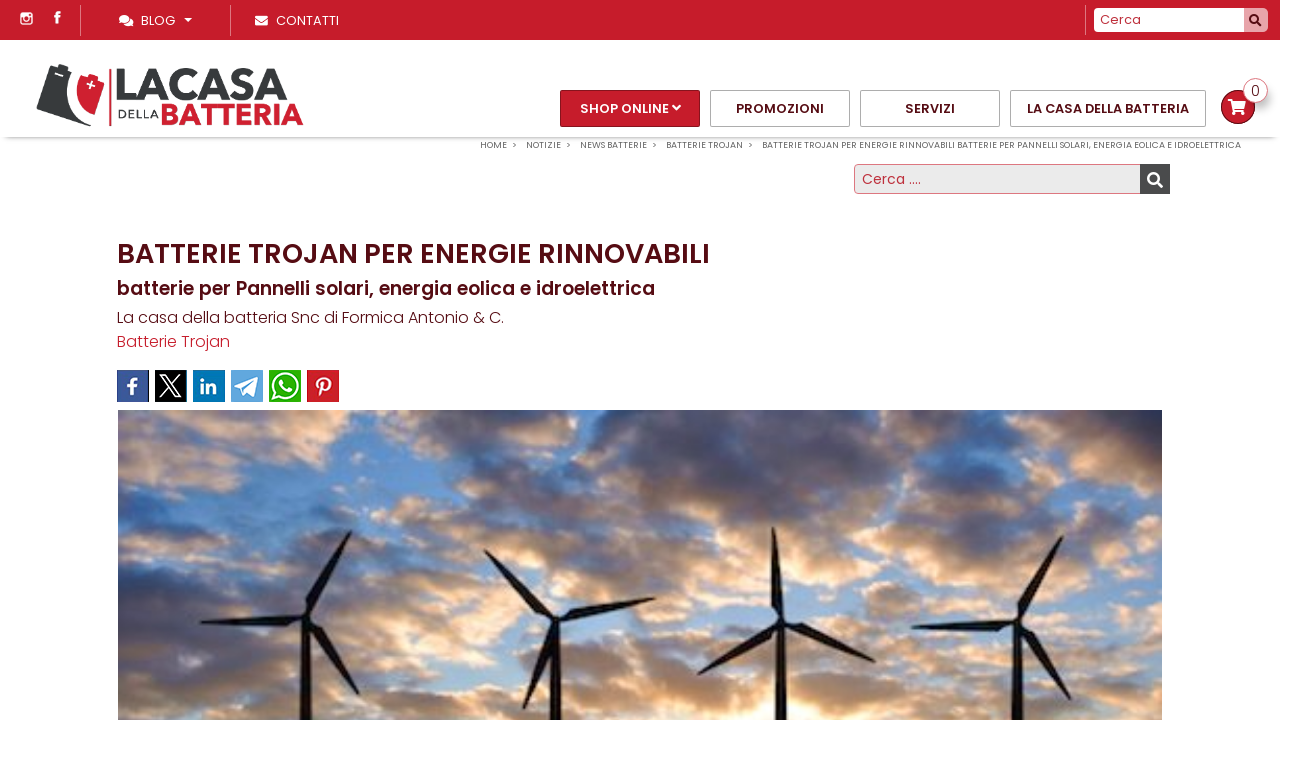

--- FILE ---
content_type: text/css; charset=utf-8
request_url: https://www.batteriaper.com/bdecss/bundlecss1?v=5C65073D5E279B747AC5A4613E4B065F
body_size: 76763
content:
:root{--blue:#007bff;--indigo:#6610f2;--purple:#6f42c1;--pink:#e83e8c;--red:#dc3545;--orange:#fd7e14;--yellow:#ffc107;--green:#28a745;--teal:#20c997;--cyan:#17a2b8;--white:#fff;--gray:#6c757d;--gray-dark:#343a40;--primary:#007bff;--secondary:#6c757d;--success:#28a745;--info:#17a2b8;--warning:#ffc107;--danger:#dc3545;--light:#f8f9fa;--dark:#343a40;--breakpoint-xs:0;--breakpoint-sm:576px;--breakpoint-md:768px;--breakpoint-lg:992px;--breakpoint-xl:1200px;--font-family-sans-serif:-apple-system,BlinkMacSystemFont,"Segoe UI",Roboto,"Helvetica Neue",Arial,"Noto Sans",sans-serif,"Apple Color Emoji","Segoe UI Emoji","Segoe UI Symbol","Noto Color Emoji";--font-family-monospace:SFMono-Regular,Menlo,Monaco,Consolas,"Liberation Mono","Courier New",monospace}*,::after,::before{box-sizing:border-box}html{font-family:sans-serif;line-height:1.15;-webkit-text-size-adjust:100%;-webkit-tap-highlight-color:transparent}article,aside,figcaption,figure,footer,header,hgroup,main,nav,section{display:block}body{margin:0;font-family:-apple-system,BlinkMacSystemFont,"Segoe UI",Roboto,"Helvetica Neue",Arial,"Noto Sans",sans-serif,"Apple Color Emoji","Segoe UI Emoji","Segoe UI Symbol","Noto Color Emoji";font-size:1rem;font-weight:400;line-height:1.5;color:#212529;text-align:left;background-color:#fff}[tabindex="-1"]:focus:not(:focus-visible){outline:0!important}hr{box-sizing:content-box;height:0;overflow:visible}h1,h2,h3,h4,h5,h6{margin-top:0;margin-bottom:.5rem}p{margin-top:0;margin-bottom:1rem}abbr[data-original-title],abbr[title]{text-decoration:underline;-webkit-text-decoration:underline dotted;text-decoration:underline dotted;cursor:help;border-bottom:0;-webkit-text-decoration-skip-ink:none;text-decoration-skip-ink:none}address{margin-bottom:1rem;font-style:normal;line-height:inherit}dl,ol,ul{margin-top:0;margin-bottom:1rem}ol ol,ol ul,ul ol,ul ul{margin-bottom:0}dt{font-weight:700}dd{margin-bottom:.5rem;margin-left:0}blockquote{margin:0 0 1rem}b,strong{font-weight:bolder}small{font-size:80%}sub,sup{position:relative;font-size:75%;line-height:0;vertical-align:baseline}sub{bottom:-.25em}sup{top:-.5em}a{color:#007bff;text-decoration:none;background-color:transparent}a:hover{color:#0056b3;text-decoration:underline}a:not([href]):not([class]){color:inherit;text-decoration:none}a:not([href]):not([class]):hover{color:inherit;text-decoration:none}code,kbd,pre,samp{font-family:SFMono-Regular,Menlo,Monaco,Consolas,"Liberation Mono","Courier New",monospace;font-size:1em}pre{margin-top:0;margin-bottom:1rem;overflow:auto;-ms-overflow-style:scrollbar}figure{margin:0 0 1rem}img{vertical-align:middle;border-style:none}svg{overflow:hidden;vertical-align:middle}table{border-collapse:collapse}caption{padding-top:.75rem;padding-bottom:.75rem;color:#6c757d;text-align:left;caption-side:bottom}th{text-align:inherit}label{display:inline-block;margin-bottom:.5rem}button{border-radius:0}button:focus{outline:1px dotted;outline:5px auto -webkit-focus-ring-color}button,input,optgroup,select,textarea{margin:0;font-family:inherit;font-size:inherit;line-height:inherit}button,input{overflow:visible}button,select{text-transform:none}[role=button]{cursor:pointer}select{word-wrap:normal}[type=button],[type=reset],[type=submit],button{-webkit-appearance:button}[type=button]:not(:disabled),[type=reset]:not(:disabled),[type=submit]:not(:disabled),button:not(:disabled){cursor:pointer}[type=button]::-moz-focus-inner,[type=reset]::-moz-focus-inner,[type=submit]::-moz-focus-inner,button::-moz-focus-inner{padding:0;border-style:none}input[type=checkbox],input[type=radio]{box-sizing:border-box;padding:0}textarea{overflow:auto;resize:vertical}fieldset{min-width:0;padding:0;margin:0;border:0}legend{display:block;width:100%;max-width:100%;padding:0;margin-bottom:.5rem;font-size:1.5rem;line-height:inherit;color:inherit;white-space:normal}progress{vertical-align:baseline}[type=number]::-webkit-inner-spin-button,[type=number]::-webkit-outer-spin-button{height:auto}[type=search]{outline-offset:-2px;-webkit-appearance:none}[type=search]::-webkit-search-decoration{-webkit-appearance:none}::-webkit-file-upload-button{font:inherit;-webkit-appearance:button}output{display:inline-block}summary{display:list-item;cursor:pointer}template{display:none}[hidden]{display:none!important}.h1,.h2,.h3,.h4,.h5,.h6,h1,h2,h3,h4,h5,h6{margin-bottom:.5rem;font-weight:500;line-height:1.2}.h1,h1{font-size:2.5rem}.h2,h2{font-size:2rem}.h3,h3{font-size:1.75rem}.h4,h4{font-size:1.5rem}.h5,h5{font-size:1.25rem}.h6,h6{font-size:1rem}.lead{font-size:1.25rem;font-weight:300}.display-1{font-size:6rem;font-weight:300;line-height:1.2}.display-2{font-size:5.5rem;font-weight:300;line-height:1.2}.display-3{font-size:4.5rem;font-weight:300;line-height:1.2}.display-4{font-size:3.5rem;font-weight:300;line-height:1.2}hr{margin-top:1rem;margin-bottom:1rem;border:0;border-top:1px solid rgba(0,0,0,.1)}.small,small{font-size:80%;font-weight:400}.mark,mark{padding:.2em;background-color:#fcf8e3}.list-unstyled{padding-left:0;list-style:none}.list-inline{padding-left:0;list-style:none}.list-inline-item{display:inline-block}.list-inline-item:not(:last-child){margin-right:.5rem}.initialism{font-size:90%;text-transform:uppercase}.blockquote{margin-bottom:1rem;font-size:1.25rem}.blockquote-footer{display:block;font-size:80%;color:#6c757d}.blockquote-footer::before{content:"— "}.img-fluid{max-width:100%;height:auto}.img-thumbnail{padding:.25rem;background-color:#fff;border:1px solid #dee2e6;border-radius:.25rem;max-width:100%;height:auto}.figure{display:inline-block}.figure-img{margin-bottom:.5rem;line-height:1}.figure-caption{font-size:90%;color:#6c757d}code{font-size:87.5%;color:#e83e8c;word-wrap:break-word}a>code{color:inherit}kbd{padding:.2rem .4rem;font-size:87.5%;color:#fff;background-color:#212529;border-radius:.2rem}kbd kbd{padding:0;font-size:100%;font-weight:700}pre{display:block;font-size:87.5%;color:#212529}pre code{font-size:inherit;color:inherit;word-break:normal}.pre-scrollable{max-height:340px;overflow-y:scroll}.container,.container-fluid,.container-lg,.container-md,.container-sm,.container-xl{width:100%;padding-right:15px;padding-left:15px;margin-right:auto;margin-left:auto}@media(min-width:576px){.container,.container-sm{max-width:540px}}@media(min-width:768px){.container,.container-md,.container-sm{max-width:720px}}@media(min-width:992px){.container,.container-lg,.container-md,.container-sm{max-width:960px}}@media(min-width:1200px){.container,.container-lg,.container-md,.container-sm,.container-xl{max-width:1140px}}.row{display:-ms-flexbox;display:flex;-ms-flex-wrap:wrap;flex-wrap:wrap;margin-right:-15px;margin-left:-15px}.no-gutters{margin-right:0;margin-left:0}.no-gutters>.col,.no-gutters>[class*=col-]{padding-right:0;padding-left:0}.col,.col-1,.col-10,.col-11,.col-12,.col-2,.col-3,.col-4,.col-5,.col-6,.col-7,.col-8,.col-9,.col-auto,.col-lg,.col-lg-1,.col-lg-10,.col-lg-11,.col-lg-12,.col-lg-2,.col-lg-3,.col-lg-4,.col-lg-5,.col-lg-6,.col-lg-7,.col-lg-8,.col-lg-9,.col-lg-auto,.col-md,.col-md-1,.col-md-10,.col-md-11,.col-md-12,.col-md-2,.col-md-3,.col-md-4,.col-md-5,.col-md-6,.col-md-7,.col-md-8,.col-md-9,.col-md-auto,.col-sm,.col-sm-1,.col-sm-10,.col-sm-11,.col-sm-12,.col-sm-2,.col-sm-3,.col-sm-4,.col-sm-5,.col-sm-6,.col-sm-7,.col-sm-8,.col-sm-9,.col-sm-auto,.col-xl,.col-xl-1,.col-xl-10,.col-xl-11,.col-xl-12,.col-xl-2,.col-xl-3,.col-xl-4,.col-xl-5,.col-xl-6,.col-xl-7,.col-xl-8,.col-xl-9,.col-xl-auto{position:relative;width:100%;padding-right:15px;padding-left:15px}.col{-ms-flex-preferred-size:0;flex-basis:0;-ms-flex-positive:1;flex-grow:1;max-width:100%}.row-cols-1>*{-ms-flex:0 0 100%;flex:0 0 100%;max-width:100%}.row-cols-2>*{-ms-flex:0 0 50%;flex:0 0 50%;max-width:50%}.row-cols-3>*{-ms-flex:0 0 33.333333%;flex:0 0 33.333333%;max-width:33.333333%}.row-cols-4>*{-ms-flex:0 0 25%;flex:0 0 25%;max-width:25%}.row-cols-5>*{-ms-flex:0 0 20%;flex:0 0 20%;max-width:20%}.row-cols-6>*{-ms-flex:0 0 16.666667%;flex:0 0 16.666667%;max-width:16.666667%}.col-auto{-ms-flex:0 0 auto;flex:0 0 auto;width:auto;max-width:100%}.col-1{-ms-flex:0 0 8.333333%;flex:0 0 8.333333%;max-width:8.333333%}.col-2{-ms-flex:0 0 16.666667%;flex:0 0 16.666667%;max-width:16.666667%}.col-3{-ms-flex:0 0 25%;flex:0 0 25%;max-width:25%}.col-4{-ms-flex:0 0 33.333333%;flex:0 0 33.333333%;max-width:33.333333%}.col-5{-ms-flex:0 0 41.666667%;flex:0 0 41.666667%;max-width:41.666667%}.col-6{-ms-flex:0 0 50%;flex:0 0 50%;max-width:50%}.col-7{-ms-flex:0 0 58.333333%;flex:0 0 58.333333%;max-width:58.333333%}.col-8{-ms-flex:0 0 66.666667%;flex:0 0 66.666667%;max-width:66.666667%}.col-9{-ms-flex:0 0 75%;flex:0 0 75%;max-width:75%}.col-10{-ms-flex:0 0 83.333333%;flex:0 0 83.333333%;max-width:83.333333%}.col-11{-ms-flex:0 0 91.666667%;flex:0 0 91.666667%;max-width:91.666667%}.col-12{-ms-flex:0 0 100%;flex:0 0 100%;max-width:100%}.order-first{-ms-flex-order:-1;order:-1}.order-last{-ms-flex-order:13;order:13}.order-0{-ms-flex-order:0;order:0}.order-1{-ms-flex-order:1;order:1}.order-2{-ms-flex-order:2;order:2}.order-3{-ms-flex-order:3;order:3}.order-4{-ms-flex-order:4;order:4}.order-5{-ms-flex-order:5;order:5}.order-6{-ms-flex-order:6;order:6}.order-7{-ms-flex-order:7;order:7}.order-8{-ms-flex-order:8;order:8}.order-9{-ms-flex-order:9;order:9}.order-10{-ms-flex-order:10;order:10}.order-11{-ms-flex-order:11;order:11}.order-12{-ms-flex-order:12;order:12}.offset-1{margin-left:8.333333%}.offset-2{margin-left:16.666667%}.offset-3{margin-left:25%}.offset-4{margin-left:33.333333%}.offset-5{margin-left:41.666667%}.offset-6{margin-left:50%}.offset-7{margin-left:58.333333%}.offset-8{margin-left:66.666667%}.offset-9{margin-left:75%}.offset-10{margin-left:83.333333%}.offset-11{margin-left:91.666667%}@media(min-width:576px){.col-sm{-ms-flex-preferred-size:0;flex-basis:0;-ms-flex-positive:1;flex-grow:1;max-width:100%}.row-cols-sm-1>*{-ms-flex:0 0 100%;flex:0 0 100%;max-width:100%}.row-cols-sm-2>*{-ms-flex:0 0 50%;flex:0 0 50%;max-width:50%}.row-cols-sm-3>*{-ms-flex:0 0 33.333333%;flex:0 0 33.333333%;max-width:33.333333%}.row-cols-sm-4>*{-ms-flex:0 0 25%;flex:0 0 25%;max-width:25%}.row-cols-sm-5>*{-ms-flex:0 0 20%;flex:0 0 20%;max-width:20%}.row-cols-sm-6>*{-ms-flex:0 0 16.666667%;flex:0 0 16.666667%;max-width:16.666667%}.col-sm-auto{-ms-flex:0 0 auto;flex:0 0 auto;width:auto;max-width:100%}.col-sm-1{-ms-flex:0 0 8.333333%;flex:0 0 8.333333%;max-width:8.333333%}.col-sm-2{-ms-flex:0 0 16.666667%;flex:0 0 16.666667%;max-width:16.666667%}.col-sm-3{-ms-flex:0 0 25%;flex:0 0 25%;max-width:25%}.col-sm-4{-ms-flex:0 0 33.333333%;flex:0 0 33.333333%;max-width:33.333333%}.col-sm-5{-ms-flex:0 0 41.666667%;flex:0 0 41.666667%;max-width:41.666667%}.col-sm-6{-ms-flex:0 0 50%;flex:0 0 50%;max-width:50%}.col-sm-7{-ms-flex:0 0 58.333333%;flex:0 0 58.333333%;max-width:58.333333%}.col-sm-8{-ms-flex:0 0 66.666667%;flex:0 0 66.666667%;max-width:66.666667%}.col-sm-9{-ms-flex:0 0 75%;flex:0 0 75%;max-width:75%}.col-sm-10{-ms-flex:0 0 83.333333%;flex:0 0 83.333333%;max-width:83.333333%}.col-sm-11{-ms-flex:0 0 91.666667%;flex:0 0 91.666667%;max-width:91.666667%}.col-sm-12{-ms-flex:0 0 100%;flex:0 0 100%;max-width:100%}.order-sm-first{-ms-flex-order:-1;order:-1}.order-sm-last{-ms-flex-order:13;order:13}.order-sm-0{-ms-flex-order:0;order:0}.order-sm-1{-ms-flex-order:1;order:1}.order-sm-2{-ms-flex-order:2;order:2}.order-sm-3{-ms-flex-order:3;order:3}.order-sm-4{-ms-flex-order:4;order:4}.order-sm-5{-ms-flex-order:5;order:5}.order-sm-6{-ms-flex-order:6;order:6}.order-sm-7{-ms-flex-order:7;order:7}.order-sm-8{-ms-flex-order:8;order:8}.order-sm-9{-ms-flex-order:9;order:9}.order-sm-10{-ms-flex-order:10;order:10}.order-sm-11{-ms-flex-order:11;order:11}.order-sm-12{-ms-flex-order:12;order:12}.offset-sm-0{margin-left:0}.offset-sm-1{margin-left:8.333333%}.offset-sm-2{margin-left:16.666667%}.offset-sm-3{margin-left:25%}.offset-sm-4{margin-left:33.333333%}.offset-sm-5{margin-left:41.666667%}.offset-sm-6{margin-left:50%}.offset-sm-7{margin-left:58.333333%}.offset-sm-8{margin-left:66.666667%}.offset-sm-9{margin-left:75%}.offset-sm-10{margin-left:83.333333%}.offset-sm-11{margin-left:91.666667%}}@media(min-width:768px){.col-md{-ms-flex-preferred-size:0;flex-basis:0;-ms-flex-positive:1;flex-grow:1;max-width:100%}.row-cols-md-1>*{-ms-flex:0 0 100%;flex:0 0 100%;max-width:100%}.row-cols-md-2>*{-ms-flex:0 0 50%;flex:0 0 50%;max-width:50%}.row-cols-md-3>*{-ms-flex:0 0 33.333333%;flex:0 0 33.333333%;max-width:33.333333%}.row-cols-md-4>*{-ms-flex:0 0 25%;flex:0 0 25%;max-width:25%}.row-cols-md-5>*{-ms-flex:0 0 20%;flex:0 0 20%;max-width:20%}.row-cols-md-6>*{-ms-flex:0 0 16.666667%;flex:0 0 16.666667%;max-width:16.666667%}.col-md-auto{-ms-flex:0 0 auto;flex:0 0 auto;width:auto;max-width:100%}.col-md-1{-ms-flex:0 0 8.333333%;flex:0 0 8.333333%;max-width:8.333333%}.col-md-2{-ms-flex:0 0 16.666667%;flex:0 0 16.666667%;max-width:16.666667%}.col-md-3{-ms-flex:0 0 25%;flex:0 0 25%;max-width:25%}.col-md-4{-ms-flex:0 0 33.333333%;flex:0 0 33.333333%;max-width:33.333333%}.col-md-5{-ms-flex:0 0 41.666667%;flex:0 0 41.666667%;max-width:41.666667%}.col-md-6{-ms-flex:0 0 50%;flex:0 0 50%;max-width:50%}.col-md-7{-ms-flex:0 0 58.333333%;flex:0 0 58.333333%;max-width:58.333333%}.col-md-8{-ms-flex:0 0 66.666667%;flex:0 0 66.666667%;max-width:66.666667%}.col-md-9{-ms-flex:0 0 75%;flex:0 0 75%;max-width:75%}.col-md-10{-ms-flex:0 0 83.333333%;flex:0 0 83.333333%;max-width:83.333333%}.col-md-11{-ms-flex:0 0 91.666667%;flex:0 0 91.666667%;max-width:91.666667%}.col-md-12{-ms-flex:0 0 100%;flex:0 0 100%;max-width:100%}.order-md-first{-ms-flex-order:-1;order:-1}.order-md-last{-ms-flex-order:13;order:13}.order-md-0{-ms-flex-order:0;order:0}.order-md-1{-ms-flex-order:1;order:1}.order-md-2{-ms-flex-order:2;order:2}.order-md-3{-ms-flex-order:3;order:3}.order-md-4{-ms-flex-order:4;order:4}.order-md-5{-ms-flex-order:5;order:5}.order-md-6{-ms-flex-order:6;order:6}.order-md-7{-ms-flex-order:7;order:7}.order-md-8{-ms-flex-order:8;order:8}.order-md-9{-ms-flex-order:9;order:9}.order-md-10{-ms-flex-order:10;order:10}.order-md-11{-ms-flex-order:11;order:11}.order-md-12{-ms-flex-order:12;order:12}.offset-md-0{margin-left:0}.offset-md-1{margin-left:8.333333%}.offset-md-2{margin-left:16.666667%}.offset-md-3{margin-left:25%}.offset-md-4{margin-left:33.333333%}.offset-md-5{margin-left:41.666667%}.offset-md-6{margin-left:50%}.offset-md-7{margin-left:58.333333%}.offset-md-8{margin-left:66.666667%}.offset-md-9{margin-left:75%}.offset-md-10{margin-left:83.333333%}.offset-md-11{margin-left:91.666667%}}@media(min-width:992px){.col-lg{-ms-flex-preferred-size:0;flex-basis:0;-ms-flex-positive:1;flex-grow:1;max-width:100%}.row-cols-lg-1>*{-ms-flex:0 0 100%;flex:0 0 100%;max-width:100%}.row-cols-lg-2>*{-ms-flex:0 0 50%;flex:0 0 50%;max-width:50%}.row-cols-lg-3>*{-ms-flex:0 0 33.333333%;flex:0 0 33.333333%;max-width:33.333333%}.row-cols-lg-4>*{-ms-flex:0 0 25%;flex:0 0 25%;max-width:25%}.row-cols-lg-5>*{-ms-flex:0 0 20%;flex:0 0 20%;max-width:20%}.row-cols-lg-6>*{-ms-flex:0 0 16.666667%;flex:0 0 16.666667%;max-width:16.666667%}.col-lg-auto{-ms-flex:0 0 auto;flex:0 0 auto;width:auto;max-width:100%}.col-lg-1{-ms-flex:0 0 8.333333%;flex:0 0 8.333333%;max-width:8.333333%}.col-lg-2{-ms-flex:0 0 16.666667%;flex:0 0 16.666667%;max-width:16.666667%}.col-lg-3{-ms-flex:0 0 25%;flex:0 0 25%;max-width:25%}.col-lg-4{-ms-flex:0 0 33.333333%;flex:0 0 33.333333%;max-width:33.333333%}.col-lg-5{-ms-flex:0 0 41.666667%;flex:0 0 41.666667%;max-width:41.666667%}.col-lg-6{-ms-flex:0 0 50%;flex:0 0 50%;max-width:50%}.col-lg-7{-ms-flex:0 0 58.333333%;flex:0 0 58.333333%;max-width:58.333333%}.col-lg-8{-ms-flex:0 0 66.666667%;flex:0 0 66.666667%;max-width:66.666667%}.col-lg-9{-ms-flex:0 0 75%;flex:0 0 75%;max-width:75%}.col-lg-10{-ms-flex:0 0 83.333333%;flex:0 0 83.333333%;max-width:83.333333%}.col-lg-11{-ms-flex:0 0 91.666667%;flex:0 0 91.666667%;max-width:91.666667%}.col-lg-12{-ms-flex:0 0 100%;flex:0 0 100%;max-width:100%}.order-lg-first{-ms-flex-order:-1;order:-1}.order-lg-last{-ms-flex-order:13;order:13}.order-lg-0{-ms-flex-order:0;order:0}.order-lg-1{-ms-flex-order:1;order:1}.order-lg-2{-ms-flex-order:2;order:2}.order-lg-3{-ms-flex-order:3;order:3}.order-lg-4{-ms-flex-order:4;order:4}.order-lg-5{-ms-flex-order:5;order:5}.order-lg-6{-ms-flex-order:6;order:6}.order-lg-7{-ms-flex-order:7;order:7}.order-lg-8{-ms-flex-order:8;order:8}.order-lg-9{-ms-flex-order:9;order:9}.order-lg-10{-ms-flex-order:10;order:10}.order-lg-11{-ms-flex-order:11;order:11}.order-lg-12{-ms-flex-order:12;order:12}.offset-lg-0{margin-left:0}.offset-lg-1{margin-left:8.333333%}.offset-lg-2{margin-left:16.666667%}.offset-lg-3{margin-left:25%}.offset-lg-4{margin-left:33.333333%}.offset-lg-5{margin-left:41.666667%}.offset-lg-6{margin-left:50%}.offset-lg-7{margin-left:58.333333%}.offset-lg-8{margin-left:66.666667%}.offset-lg-9{margin-left:75%}.offset-lg-10{margin-left:83.333333%}.offset-lg-11{margin-left:91.666667%}}@media(min-width:1200px){.col-xl{-ms-flex-preferred-size:0;flex-basis:0;-ms-flex-positive:1;flex-grow:1;max-width:100%}.row-cols-xl-1>*{-ms-flex:0 0 100%;flex:0 0 100%;max-width:100%}.row-cols-xl-2>*{-ms-flex:0 0 50%;flex:0 0 50%;max-width:50%}.row-cols-xl-3>*{-ms-flex:0 0 33.333333%;flex:0 0 33.333333%;max-width:33.333333%}.row-cols-xl-4>*{-ms-flex:0 0 25%;flex:0 0 25%;max-width:25%}.row-cols-xl-5>*{-ms-flex:0 0 20%;flex:0 0 20%;max-width:20%}.row-cols-xl-6>*{-ms-flex:0 0 16.666667%;flex:0 0 16.666667%;max-width:16.666667%}.col-xl-auto{-ms-flex:0 0 auto;flex:0 0 auto;width:auto;max-width:100%}.col-xl-1{-ms-flex:0 0 8.333333%;flex:0 0 8.333333%;max-width:8.333333%}.col-xl-2{-ms-flex:0 0 16.666667%;flex:0 0 16.666667%;max-width:16.666667%}.col-xl-3{-ms-flex:0 0 25%;flex:0 0 25%;max-width:25%}.col-xl-4{-ms-flex:0 0 33.333333%;flex:0 0 33.333333%;max-width:33.333333%}.col-xl-5{-ms-flex:0 0 41.666667%;flex:0 0 41.666667%;max-width:41.666667%}.col-xl-6{-ms-flex:0 0 50%;flex:0 0 50%;max-width:50%}.col-xl-7{-ms-flex:0 0 58.333333%;flex:0 0 58.333333%;max-width:58.333333%}.col-xl-8{-ms-flex:0 0 66.666667%;flex:0 0 66.666667%;max-width:66.666667%}.col-xl-9{-ms-flex:0 0 75%;flex:0 0 75%;max-width:75%}.col-xl-10{-ms-flex:0 0 83.333333%;flex:0 0 83.333333%;max-width:83.333333%}.col-xl-11{-ms-flex:0 0 91.666667%;flex:0 0 91.666667%;max-width:91.666667%}.col-xl-12{-ms-flex:0 0 100%;flex:0 0 100%;max-width:100%}.order-xl-first{-ms-flex-order:-1;order:-1}.order-xl-last{-ms-flex-order:13;order:13}.order-xl-0{-ms-flex-order:0;order:0}.order-xl-1{-ms-flex-order:1;order:1}.order-xl-2{-ms-flex-order:2;order:2}.order-xl-3{-ms-flex-order:3;order:3}.order-xl-4{-ms-flex-order:4;order:4}.order-xl-5{-ms-flex-order:5;order:5}.order-xl-6{-ms-flex-order:6;order:6}.order-xl-7{-ms-flex-order:7;order:7}.order-xl-8{-ms-flex-order:8;order:8}.order-xl-9{-ms-flex-order:9;order:9}.order-xl-10{-ms-flex-order:10;order:10}.order-xl-11{-ms-flex-order:11;order:11}.order-xl-12{-ms-flex-order:12;order:12}.offset-xl-0{margin-left:0}.offset-xl-1{margin-left:8.333333%}.offset-xl-2{margin-left:16.666667%}.offset-xl-3{margin-left:25%}.offset-xl-4{margin-left:33.333333%}.offset-xl-5{margin-left:41.666667%}.offset-xl-6{margin-left:50%}.offset-xl-7{margin-left:58.333333%}.offset-xl-8{margin-left:66.666667%}.offset-xl-9{margin-left:75%}.offset-xl-10{margin-left:83.333333%}.offset-xl-11{margin-left:91.666667%}}.table{width:100%;margin-bottom:1rem;color:#212529}.table td,.table th{padding:.75rem;vertical-align:top;border-top:1px solid #dee2e6}.table thead th{vertical-align:bottom;border-bottom:2px solid #dee2e6}.table tbody+tbody{border-top:2px solid #dee2e6}.table-sm td,.table-sm th{padding:.3rem}.table-bordered{border:1px solid #dee2e6}.table-bordered td,.table-bordered th{border:1px solid #dee2e6}.table-bordered thead td,.table-bordered thead th{border-bottom-width:2px}.table-borderless tbody+tbody,.table-borderless td,.table-borderless th,.table-borderless thead th{border:0}.table-striped tbody tr:nth-of-type(odd){background-color:rgba(0,0,0,.05)}.table-hover tbody tr:hover{color:#212529;background-color:rgba(0,0,0,.075)}.table-primary,.table-primary>td,.table-primary>th{background-color:#b8daff}.table-primary tbody+tbody,.table-primary td,.table-primary th,.table-primary thead th{border-color:#7abaff}.table-hover .table-primary:hover{background-color:#9fcdff}.table-hover .table-primary:hover>td,.table-hover .table-primary:hover>th{background-color:#9fcdff}.table-secondary,.table-secondary>td,.table-secondary>th{background-color:#d6d8db}.table-secondary tbody+tbody,.table-secondary td,.table-secondary th,.table-secondary thead th{border-color:#b3b7bb}.table-hover .table-secondary:hover{background-color:#c8cbcf}.table-hover .table-secondary:hover>td,.table-hover .table-secondary:hover>th{background-color:#c8cbcf}.table-success,.table-success>td,.table-success>th{background-color:#c3e6cb}.table-success tbody+tbody,.table-success td,.table-success th,.table-success thead th{border-color:#8fd19e}.table-hover .table-success:hover{background-color:#b1dfbb}.table-hover .table-success:hover>td,.table-hover .table-success:hover>th{background-color:#b1dfbb}.table-info,.table-info>td,.table-info>th{background-color:#bee5eb}.table-info tbody+tbody,.table-info td,.table-info th,.table-info thead th{border-color:#86cfda}.table-hover .table-info:hover{background-color:#abdde5}.table-hover .table-info:hover>td,.table-hover .table-info:hover>th{background-color:#abdde5}.table-warning,.table-warning>td,.table-warning>th{background-color:#ffeeba}.table-warning tbody+tbody,.table-warning td,.table-warning th,.table-warning thead th{border-color:#ffdf7e}.table-hover .table-warning:hover{background-color:#ffe8a1}.table-hover .table-warning:hover>td,.table-hover .table-warning:hover>th{background-color:#ffe8a1}.table-danger,.table-danger>td,.table-danger>th{background-color:#f5c6cb}.table-danger tbody+tbody,.table-danger td,.table-danger th,.table-danger thead th{border-color:#ed969e}.table-hover .table-danger:hover{background-color:#f1b0b7}.table-hover .table-danger:hover>td,.table-hover .table-danger:hover>th{background-color:#f1b0b7}.table-light,.table-light>td,.table-light>th{background-color:#fdfdfe}.table-light tbody+tbody,.table-light td,.table-light th,.table-light thead th{border-color:#fbfcfc}.table-hover .table-light:hover{background-color:#ececf6}.table-hover .table-light:hover>td,.table-hover .table-light:hover>th{background-color:#ececf6}.table-dark,.table-dark>td,.table-dark>th{background-color:#c6c8ca}.table-dark tbody+tbody,.table-dark td,.table-dark th,.table-dark thead th{border-color:#95999c}.table-hover .table-dark:hover{background-color:#b9bbbe}.table-hover .table-dark:hover>td,.table-hover .table-dark:hover>th{background-color:#b9bbbe}.table-active,.table-active>td,.table-active>th{background-color:rgba(0,0,0,.075)}.table-hover .table-active:hover{background-color:rgba(0,0,0,.075)}.table-hover .table-active:hover>td,.table-hover .table-active:hover>th{background-color:rgba(0,0,0,.075)}.table .thead-dark th{color:#fff;background-color:#343a40;border-color:#454d55}.table .thead-light th{color:#495057;background-color:#e9ecef;border-color:#dee2e6}.table-dark{color:#fff;background-color:#343a40}.table-dark td,.table-dark th,.table-dark thead th{border-color:#454d55}.table-dark.table-bordered{border:0}.table-dark.table-striped tbody tr:nth-of-type(odd){background-color:rgba(255,255,255,.05)}.table-dark.table-hover tbody tr:hover{color:#fff;background-color:rgba(255,255,255,.075)}@media(max-width:575.98px){.table-responsive-sm{display:block;width:100%;overflow-x:auto;-webkit-overflow-scrolling:touch}.table-responsive-sm>.table-bordered{border:0}}@media(max-width:767.98px){.table-responsive-md{display:block;width:100%;overflow-x:auto;-webkit-overflow-scrolling:touch}.table-responsive-md>.table-bordered{border:0}}@media(max-width:991.98px){.table-responsive-lg{display:block;width:100%;overflow-x:auto;-webkit-overflow-scrolling:touch}.table-responsive-lg>.table-bordered{border:0}}@media(max-width:1199.98px){.table-responsive-xl{display:block;width:100%;overflow-x:auto;-webkit-overflow-scrolling:touch}.table-responsive-xl>.table-bordered{border:0}}.table-responsive{display:block;width:100%;overflow-x:auto;-webkit-overflow-scrolling:touch}.table-responsive>.table-bordered{border:0}.form-control{display:block;width:100%;height:calc(1.5em + .75rem + 2px);padding:.375rem .75rem;font-size:1rem;font-weight:400;line-height:1.5;color:#495057;background-color:#fff;background-clip:padding-box;border:1px solid #ced4da;border-radius:.25rem;transition:border-color .15s ease-in-out,box-shadow .15s ease-in-out}@media(prefers-reduced-motion:reduce){.form-control{transition:none}}.form-control::-ms-expand{background-color:transparent;border:0}.form-control:-moz-focusring{color:transparent;text-shadow:0 0 0 #495057}.form-control:focus{color:#495057;background-color:#fff;border-color:#80bdff;outline:0;box-shadow:0 0 0 .2rem rgba(0,123,255,.25)}.form-control::-webkit-input-placeholder{color:#6c757d;opacity:1}.form-control::-moz-placeholder{color:#6c757d;opacity:1}.form-control:-ms-input-placeholder{color:#6c757d;opacity:1}.form-control::-ms-input-placeholder{color:#6c757d;opacity:1}.form-control::placeholder{color:#6c757d;opacity:1}.form-control:disabled,.form-control[readonly]{background-color:#e9ecef;opacity:1}input[type=date].form-control,input[type=datetime-local].form-control,input[type=month].form-control,input[type=time].form-control{-webkit-appearance:none;-moz-appearance:none;appearance:none}select.form-control:focus::-ms-value{color:#495057;background-color:#fff}.form-control-file,.form-control-range{display:block;width:100%}.col-form-label{padding-top:calc(.375rem + 1px);padding-bottom:calc(.375rem + 1px);margin-bottom:0;font-size:inherit;line-height:1.5}.col-form-label-lg{padding-top:calc(.5rem + 1px);padding-bottom:calc(.5rem + 1px);font-size:1.25rem;line-height:1.5}.col-form-label-sm{padding-top:calc(.25rem + 1px);padding-bottom:calc(.25rem + 1px);font-size:.875rem;line-height:1.5}.form-control-plaintext{display:block;width:100%;padding:.375rem 0;margin-bottom:0;font-size:1rem;line-height:1.5;color:#212529;background-color:transparent;border:solid transparent;border-width:1px 0}.form-control-plaintext.form-control-lg,.form-control-plaintext.form-control-sm{padding-right:0;padding-left:0}.form-control-sm{height:calc(1.5em + .5rem + 2px);padding:.25rem .5rem;font-size:.875rem;line-height:1.5;border-radius:.2rem}.form-control-lg{height:calc(1.5em + 1rem + 2px);padding:.5rem 1rem;font-size:1.25rem;line-height:1.5;border-radius:.3rem}select.form-control[multiple],select.form-control[size]{height:auto}textarea.form-control{height:auto}.form-group{margin-bottom:1rem}.form-text{display:block;margin-top:.25rem}.form-row{display:-ms-flexbox;display:flex;-ms-flex-wrap:wrap;flex-wrap:wrap;margin-right:-5px;margin-left:-5px}.form-row>.col,.form-row>[class*=col-]{padding-right:5px;padding-left:5px}.form-check{position:relative;display:block;padding-left:1.25rem}.form-check-input{position:absolute;margin-top:.3rem;margin-left:-1.25rem}.form-check-input:disabled~.form-check-label,.form-check-input[disabled]~.form-check-label{color:#6c757d}.form-check-label{margin-bottom:0}.form-check-inline{display:-ms-inline-flexbox;display:inline-flex;-ms-flex-align:center;align-items:center;padding-left:0;margin-right:.75rem}.form-check-inline .form-check-input{position:static;margin-top:0;margin-right:.3125rem;margin-left:0}.valid-feedback{display:none;width:100%;margin-top:.25rem;font-size:80%;color:#28a745}.valid-tooltip{position:absolute;top:100%;left:0;z-index:5;display:none;max-width:100%;padding:.25rem .5rem;margin-top:.1rem;font-size:.875rem;line-height:1.5;color:#fff;background-color:rgba(40,167,69,.9);border-radius:.25rem}.is-valid~.valid-feedback,.is-valid~.valid-tooltip,.was-validated :valid~.valid-feedback,.was-validated :valid~.valid-tooltip{display:block}.form-control.is-valid,.was-validated .form-control:valid{border-color:#28a745;padding-right:calc(1.5em + .75rem);background-image:url("data:image/svg+xml,%3csvg xmlns='http://www.w3.org/2000/svg' width='8' height='8' viewBox='0 0 8 8'%3e%3cpath fill='%2328a745' d='M2.3 6.73L.6 4.53c-.4-1.04.46-1.4 1.1-.8l1.1 1.4 3.4-3.8c.6-.63 1.6-.27 1.2.7l-4 4.6c-.43.5-.8.4-1.1.1z'/%3e%3c/svg%3e");background-repeat:no-repeat;background-position:right calc(.375em + .1875rem) center;background-size:calc(.75em + .375rem) calc(.75em + .375rem)}.form-control.is-valid:focus,.was-validated .form-control:valid:focus{border-color:#28a745;box-shadow:0 0 0 .2rem rgba(40,167,69,.25)}.was-validated textarea.form-control:valid,textarea.form-control.is-valid{padding-right:calc(1.5em + .75rem);background-position:top calc(.375em + .1875rem) right calc(.375em + .1875rem)}.custom-select.is-valid,.was-validated .custom-select:valid{border-color:#28a745;padding-right:calc(.75em + 2.3125rem);background:url("data:image/svg+xml,%3csvg xmlns='http://www.w3.org/2000/svg' width='4' height='5' viewBox='0 0 4 5'%3e%3cpath fill='%23343a40' d='M2 0L0 2h4zm0 5L0 3h4z'/%3e%3c/svg%3e") no-repeat right .75rem center/8px 10px,url("data:image/svg+xml,%3csvg xmlns='http://www.w3.org/2000/svg' width='8' height='8' viewBox='0 0 8 8'%3e%3cpath fill='%2328a745' d='M2.3 6.73L.6 4.53c-.4-1.04.46-1.4 1.1-.8l1.1 1.4 3.4-3.8c.6-.63 1.6-.27 1.2.7l-4 4.6c-.43.5-.8.4-1.1.1z'/%3e%3c/svg%3e") #fff no-repeat center right 1.75rem/calc(.75em + .375rem) calc(.75em + .375rem)}.custom-select.is-valid:focus,.was-validated .custom-select:valid:focus{border-color:#28a745;box-shadow:0 0 0 .2rem rgba(40,167,69,.25)}.form-check-input.is-valid~.form-check-label,.was-validated .form-check-input:valid~.form-check-label{color:#28a745}.form-check-input.is-valid~.valid-feedback,.form-check-input.is-valid~.valid-tooltip,.was-validated .form-check-input:valid~.valid-feedback,.was-validated .form-check-input:valid~.valid-tooltip{display:block}.custom-control-input.is-valid~.custom-control-label,.was-validated .custom-control-input:valid~.custom-control-label{color:#28a745}.custom-control-input.is-valid~.custom-control-label::before,.was-validated .custom-control-input:valid~.custom-control-label::before{border-color:#28a745}.custom-control-input.is-valid:checked~.custom-control-label::before,.was-validated .custom-control-input:valid:checked~.custom-control-label::before{border-color:#34ce57;background-color:#34ce57}.custom-control-input.is-valid:focus~.custom-control-label::before,.was-validated .custom-control-input:valid:focus~.custom-control-label::before{box-shadow:0 0 0 .2rem rgba(40,167,69,.25)}.custom-control-input.is-valid:focus:not(:checked)~.custom-control-label::before,.was-validated .custom-control-input:valid:focus:not(:checked)~.custom-control-label::before{border-color:#28a745}.custom-file-input.is-valid~.custom-file-label,.was-validated .custom-file-input:valid~.custom-file-label{border-color:#28a745}.custom-file-input.is-valid:focus~.custom-file-label,.was-validated .custom-file-input:valid:focus~.custom-file-label{border-color:#28a745;box-shadow:0 0 0 .2rem rgba(40,167,69,.25)}.invalid-feedback{display:none;width:100%;margin-top:.25rem;font-size:80%;color:#dc3545}.invalid-tooltip{position:absolute;top:100%;left:0;z-index:5;display:none;max-width:100%;padding:.25rem .5rem;margin-top:.1rem;font-size:.875rem;line-height:1.5;color:#fff;background-color:rgba(220,53,69,.9);border-radius:.25rem}.is-invalid~.invalid-feedback,.is-invalid~.invalid-tooltip,.was-validated :invalid~.invalid-feedback,.was-validated :invalid~.invalid-tooltip{display:block}.form-control.is-invalid,.was-validated .form-control:invalid{border-color:#dc3545;padding-right:calc(1.5em + .75rem);background-image:url("data:image/svg+xml,%3csvg xmlns='http://www.w3.org/2000/svg' width='12' height='12' fill='none' stroke='%23dc3545' viewBox='0 0 12 12'%3e%3ccircle cx='6' cy='6' r='4.5'/%3e%3cpath stroke-linejoin='round' d='M5.8 3.6h.4L6 6.5z'/%3e%3ccircle cx='6' cy='8.2' r='.6' fill='%23dc3545' stroke='none'/%3e%3c/svg%3e");background-repeat:no-repeat;background-position:right calc(.375em + .1875rem) center;background-size:calc(.75em + .375rem) calc(.75em + .375rem)}.form-control.is-invalid:focus,.was-validated .form-control:invalid:focus{border-color:#dc3545;box-shadow:0 0 0 .2rem rgba(220,53,69,.25)}.was-validated textarea.form-control:invalid,textarea.form-control.is-invalid{padding-right:calc(1.5em + .75rem);background-position:top calc(.375em + .1875rem) right calc(.375em + .1875rem)}.custom-select.is-invalid,.was-validated .custom-select:invalid{border-color:#dc3545;padding-right:calc(.75em + 2.3125rem);background:url("data:image/svg+xml,%3csvg xmlns='http://www.w3.org/2000/svg' width='4' height='5' viewBox='0 0 4 5'%3e%3cpath fill='%23343a40' d='M2 0L0 2h4zm0 5L0 3h4z'/%3e%3c/svg%3e") no-repeat right .75rem center/8px 10px,url("data:image/svg+xml,%3csvg xmlns='http://www.w3.org/2000/svg' width='12' height='12' fill='none' stroke='%23dc3545' viewBox='0 0 12 12'%3e%3ccircle cx='6' cy='6' r='4.5'/%3e%3cpath stroke-linejoin='round' d='M5.8 3.6h.4L6 6.5z'/%3e%3ccircle cx='6' cy='8.2' r='.6' fill='%23dc3545' stroke='none'/%3e%3c/svg%3e") #fff no-repeat center right 1.75rem/calc(.75em + .375rem) calc(.75em + .375rem)}.custom-select.is-invalid:focus,.was-validated .custom-select:invalid:focus{border-color:#dc3545;box-shadow:0 0 0 .2rem rgba(220,53,69,.25)}.form-check-input.is-invalid~.form-check-label,.was-validated .form-check-input:invalid~.form-check-label{color:#dc3545}.form-check-input.is-invalid~.invalid-feedback,.form-check-input.is-invalid~.invalid-tooltip,.was-validated .form-check-input:invalid~.invalid-feedback,.was-validated .form-check-input:invalid~.invalid-tooltip{display:block}.custom-control-input.is-invalid~.custom-control-label,.was-validated .custom-control-input:invalid~.custom-control-label{color:#dc3545}.custom-control-input.is-invalid~.custom-control-label::before,.was-validated .custom-control-input:invalid~.custom-control-label::before{border-color:#dc3545}.custom-control-input.is-invalid:checked~.custom-control-label::before,.was-validated .custom-control-input:invalid:checked~.custom-control-label::before{border-color:#e4606d;background-color:#e4606d}.custom-control-input.is-invalid:focus~.custom-control-label::before,.was-validated .custom-control-input:invalid:focus~.custom-control-label::before{box-shadow:0 0 0 .2rem rgba(220,53,69,.25)}.custom-control-input.is-invalid:focus:not(:checked)~.custom-control-label::before,.was-validated .custom-control-input:invalid:focus:not(:checked)~.custom-control-label::before{border-color:#dc3545}.custom-file-input.is-invalid~.custom-file-label,.was-validated .custom-file-input:invalid~.custom-file-label{border-color:#dc3545}.custom-file-input.is-invalid:focus~.custom-file-label,.was-validated .custom-file-input:invalid:focus~.custom-file-label{border-color:#dc3545;box-shadow:0 0 0 .2rem rgba(220,53,69,.25)}.form-inline{display:-ms-flexbox;display:flex;-ms-flex-flow:row wrap;flex-flow:row wrap;-ms-flex-align:center;align-items:center}.form-inline .form-check{width:100%}@media(min-width:576px){.form-inline label{display:-ms-flexbox;display:flex;-ms-flex-align:center;align-items:center;-ms-flex-pack:center;justify-content:center;margin-bottom:0}.form-inline .form-group{display:-ms-flexbox;display:flex;-ms-flex:0 0 auto;flex:0 0 auto;-ms-flex-flow:row wrap;flex-flow:row wrap;-ms-flex-align:center;align-items:center;margin-bottom:0}.form-inline .form-control{display:inline-block;width:auto;vertical-align:middle}.form-inline .form-control-plaintext{display:inline-block}.form-inline .custom-select,.form-inline .input-group{width:auto}.form-inline .form-check{display:-ms-flexbox;display:flex;-ms-flex-align:center;align-items:center;-ms-flex-pack:center;justify-content:center;width:auto;padding-left:0}.form-inline .form-check-input{position:relative;-ms-flex-negative:0;flex-shrink:0;margin-top:0;margin-right:.25rem;margin-left:0}.form-inline .custom-control{-ms-flex-align:center;align-items:center;-ms-flex-pack:center;justify-content:center}.form-inline .custom-control-label{margin-bottom:0}}.btn{display:inline-block;font-weight:400;color:#212529;text-align:center;vertical-align:middle;-webkit-user-select:none;-moz-user-select:none;-ms-user-select:none;user-select:none;background-color:transparent;border:1px solid transparent;padding:.375rem .75rem;font-size:1rem;line-height:1.5;border-radius:.25rem;transition:color .15s ease-in-out,background-color .15s ease-in-out,border-color .15s ease-in-out,box-shadow .15s ease-in-out}@media(prefers-reduced-motion:reduce){.btn{transition:none}}.btn:hover{color:#212529;text-decoration:none}.btn.focus,.btn:focus{outline:0;box-shadow:0 0 0 .2rem rgba(0,123,255,.25)}.btn.disabled,.btn:disabled{opacity:.65}.btn:not(:disabled):not(.disabled){cursor:pointer}a.btn.disabled,fieldset:disabled a.btn{pointer-events:none}.btn-primary{color:#fff;background-color:#007bff;border-color:#007bff}.btn-primary:hover{color:#fff;background-color:#0069d9;border-color:#0062cc}.btn-primary.focus,.btn-primary:focus{color:#fff;background-color:#0069d9;border-color:#0062cc;box-shadow:0 0 0 .2rem rgba(38,143,255,.5)}.btn-primary.disabled,.btn-primary:disabled{color:#fff;background-color:#007bff;border-color:#007bff}.btn-primary:not(:disabled):not(.disabled).active,.btn-primary:not(:disabled):not(.disabled):active,.show>.btn-primary.dropdown-toggle{color:#fff;background-color:#0062cc;border-color:#005cbf}.btn-primary:not(:disabled):not(.disabled).active:focus,.btn-primary:not(:disabled):not(.disabled):active:focus,.show>.btn-primary.dropdown-toggle:focus{box-shadow:0 0 0 .2rem rgba(38,143,255,.5)}.btn-secondary{color:#fff;background-color:#6c757d;border-color:#6c757d}.btn-secondary:hover{color:#fff;background-color:#5a6268;border-color:#545b62}.btn-secondary.focus,.btn-secondary:focus{color:#fff;background-color:#5a6268;border-color:#545b62;box-shadow:0 0 0 .2rem rgba(130,138,145,.5)}.btn-secondary.disabled,.btn-secondary:disabled{color:#fff;background-color:#6c757d;border-color:#6c757d}.btn-secondary:not(:disabled):not(.disabled).active,.btn-secondary:not(:disabled):not(.disabled):active,.show>.btn-secondary.dropdown-toggle{color:#fff;background-color:#545b62;border-color:#4e555b}.btn-secondary:not(:disabled):not(.disabled).active:focus,.btn-secondary:not(:disabled):not(.disabled):active:focus,.show>.btn-secondary.dropdown-toggle:focus{box-shadow:0 0 0 .2rem rgba(130,138,145,.5)}.btn-success{color:#fff;background-color:#28a745;border-color:#28a745}.btn-success:hover{color:#fff;background-color:#218838;border-color:#1e7e34}.btn-success.focus,.btn-success:focus{color:#fff;background-color:#218838;border-color:#1e7e34;box-shadow:0 0 0 .2rem rgba(72,180,97,.5)}.btn-success.disabled,.btn-success:disabled{color:#fff;background-color:#28a745;border-color:#28a745}.btn-success:not(:disabled):not(.disabled).active,.btn-success:not(:disabled):not(.disabled):active,.show>.btn-success.dropdown-toggle{color:#fff;background-color:#1e7e34;border-color:#1c7430}.btn-success:not(:disabled):not(.disabled).active:focus,.btn-success:not(:disabled):not(.disabled):active:focus,.show>.btn-success.dropdown-toggle:focus{box-shadow:0 0 0 .2rem rgba(72,180,97,.5)}.btn-info{color:#fff;background-color:#17a2b8;border-color:#17a2b8}.btn-info:hover{color:#fff;background-color:#138496;border-color:#117a8b}.btn-info.focus,.btn-info:focus{color:#fff;background-color:#138496;border-color:#117a8b;box-shadow:0 0 0 .2rem rgba(58,176,195,.5)}.btn-info.disabled,.btn-info:disabled{color:#fff;background-color:#17a2b8;border-color:#17a2b8}.btn-info:not(:disabled):not(.disabled).active,.btn-info:not(:disabled):not(.disabled):active,.show>.btn-info.dropdown-toggle{color:#fff;background-color:#117a8b;border-color:#10707f}.btn-info:not(:disabled):not(.disabled).active:focus,.btn-info:not(:disabled):not(.disabled):active:focus,.show>.btn-info.dropdown-toggle:focus{box-shadow:0 0 0 .2rem rgba(58,176,195,.5)}.btn-warning{color:#212529;background-color:#ffc107;border-color:#ffc107}.btn-warning:hover{color:#212529;background-color:#e0a800;border-color:#d39e00}.btn-warning.focus,.btn-warning:focus{color:#212529;background-color:#e0a800;border-color:#d39e00;box-shadow:0 0 0 .2rem rgba(222,170,12,.5)}.btn-warning.disabled,.btn-warning:disabled{color:#212529;background-color:#ffc107;border-color:#ffc107}.btn-warning:not(:disabled):not(.disabled).active,.btn-warning:not(:disabled):not(.disabled):active,.show>.btn-warning.dropdown-toggle{color:#212529;background-color:#d39e00;border-color:#c69500}.btn-warning:not(:disabled):not(.disabled).active:focus,.btn-warning:not(:disabled):not(.disabled):active:focus,.show>.btn-warning.dropdown-toggle:focus{box-shadow:0 0 0 .2rem rgba(222,170,12,.5)}.btn-danger{color:#fff;background-color:#dc3545;border-color:#dc3545}.btn-danger:hover{color:#fff;background-color:#c82333;border-color:#bd2130}.btn-danger.focus,.btn-danger:focus{color:#fff;background-color:#c82333;border-color:#bd2130;box-shadow:0 0 0 .2rem rgba(225,83,97,.5)}.btn-danger.disabled,.btn-danger:disabled{color:#fff;background-color:#dc3545;border-color:#dc3545}.btn-danger:not(:disabled):not(.disabled).active,.btn-danger:not(:disabled):not(.disabled):active,.show>.btn-danger.dropdown-toggle{color:#fff;background-color:#bd2130;border-color:#b21f2d}.btn-danger:not(:disabled):not(.disabled).active:focus,.btn-danger:not(:disabled):not(.disabled):active:focus,.show>.btn-danger.dropdown-toggle:focus{box-shadow:0 0 0 .2rem rgba(225,83,97,.5)}.btn-light{color:#212529;background-color:#f8f9fa;border-color:#f8f9fa}.btn-light:hover{color:#212529;background-color:#e2e6ea;border-color:#dae0e5}.btn-light.focus,.btn-light:focus{color:#212529;background-color:#e2e6ea;border-color:#dae0e5;box-shadow:0 0 0 .2rem rgba(216,217,219,.5)}.btn-light.disabled,.btn-light:disabled{color:#212529;background-color:#f8f9fa;border-color:#f8f9fa}.btn-light:not(:disabled):not(.disabled).active,.btn-light:not(:disabled):not(.disabled):active,.show>.btn-light.dropdown-toggle{color:#212529;background-color:#dae0e5;border-color:#d3d9df}.btn-light:not(:disabled):not(.disabled).active:focus,.btn-light:not(:disabled):not(.disabled):active:focus,.show>.btn-light.dropdown-toggle:focus{box-shadow:0 0 0 .2rem rgba(216,217,219,.5)}.btn-dark{color:#fff;background-color:#343a40;border-color:#343a40}.btn-dark:hover{color:#fff;background-color:#23272b;border-color:#1d2124}.btn-dark.focus,.btn-dark:focus{color:#fff;background-color:#23272b;border-color:#1d2124;box-shadow:0 0 0 .2rem rgba(82,88,93,.5)}.btn-dark.disabled,.btn-dark:disabled{color:#fff;background-color:#343a40;border-color:#343a40}.btn-dark:not(:disabled):not(.disabled).active,.btn-dark:not(:disabled):not(.disabled):active,.show>.btn-dark.dropdown-toggle{color:#fff;background-color:#1d2124;border-color:#171a1d}.btn-dark:not(:disabled):not(.disabled).active:focus,.btn-dark:not(:disabled):not(.disabled):active:focus,.show>.btn-dark.dropdown-toggle:focus{box-shadow:0 0 0 .2rem rgba(82,88,93,.5)}.btn-outline-primary{color:#007bff;border-color:#007bff}.btn-outline-primary:hover{color:#fff;background-color:#007bff;border-color:#007bff}.btn-outline-primary.focus,.btn-outline-primary:focus{box-shadow:0 0 0 .2rem rgba(0,123,255,.5)}.btn-outline-primary.disabled,.btn-outline-primary:disabled{color:#007bff;background-color:transparent}.btn-outline-primary:not(:disabled):not(.disabled).active,.btn-outline-primary:not(:disabled):not(.disabled):active,.show>.btn-outline-primary.dropdown-toggle{color:#fff;background-color:#007bff;border-color:#007bff}.btn-outline-primary:not(:disabled):not(.disabled).active:focus,.btn-outline-primary:not(:disabled):not(.disabled):active:focus,.show>.btn-outline-primary.dropdown-toggle:focus{box-shadow:0 0 0 .2rem rgba(0,123,255,.5)}.btn-outline-secondary{color:#6c757d;border-color:#6c757d}.btn-outline-secondary:hover{color:#fff;background-color:#6c757d;border-color:#6c757d}.btn-outline-secondary.focus,.btn-outline-secondary:focus{box-shadow:0 0 0 .2rem rgba(108,117,125,.5)}.btn-outline-secondary.disabled,.btn-outline-secondary:disabled{color:#6c757d;background-color:transparent}.btn-outline-secondary:not(:disabled):not(.disabled).active,.btn-outline-secondary:not(:disabled):not(.disabled):active,.show>.btn-outline-secondary.dropdown-toggle{color:#fff;background-color:#6c757d;border-color:#6c757d}.btn-outline-secondary:not(:disabled):not(.disabled).active:focus,.btn-outline-secondary:not(:disabled):not(.disabled):active:focus,.show>.btn-outline-secondary.dropdown-toggle:focus{box-shadow:0 0 0 .2rem rgba(108,117,125,.5)}.btn-outline-success{color:#28a745;border-color:#28a745}.btn-outline-success:hover{color:#fff;background-color:#28a745;border-color:#28a745}.btn-outline-success.focus,.btn-outline-success:focus{box-shadow:0 0 0 .2rem rgba(40,167,69,.5)}.btn-outline-success.disabled,.btn-outline-success:disabled{color:#28a745;background-color:transparent}.btn-outline-success:not(:disabled):not(.disabled).active,.btn-outline-success:not(:disabled):not(.disabled):active,.show>.btn-outline-success.dropdown-toggle{color:#fff;background-color:#28a745;border-color:#28a745}.btn-outline-success:not(:disabled):not(.disabled).active:focus,.btn-outline-success:not(:disabled):not(.disabled):active:focus,.show>.btn-outline-success.dropdown-toggle:focus{box-shadow:0 0 0 .2rem rgba(40,167,69,.5)}.btn-outline-info{color:#17a2b8;border-color:#17a2b8}.btn-outline-info:hover{color:#fff;background-color:#17a2b8;border-color:#17a2b8}.btn-outline-info.focus,.btn-outline-info:focus{box-shadow:0 0 0 .2rem rgba(23,162,184,.5)}.btn-outline-info.disabled,.btn-outline-info:disabled{color:#17a2b8;background-color:transparent}.btn-outline-info:not(:disabled):not(.disabled).active,.btn-outline-info:not(:disabled):not(.disabled):active,.show>.btn-outline-info.dropdown-toggle{color:#fff;background-color:#17a2b8;border-color:#17a2b8}.btn-outline-info:not(:disabled):not(.disabled).active:focus,.btn-outline-info:not(:disabled):not(.disabled):active:focus,.show>.btn-outline-info.dropdown-toggle:focus{box-shadow:0 0 0 .2rem rgba(23,162,184,.5)}.btn-outline-warning{color:#ffc107;border-color:#ffc107}.btn-outline-warning:hover{color:#212529;background-color:#ffc107;border-color:#ffc107}.btn-outline-warning.focus,.btn-outline-warning:focus{box-shadow:0 0 0 .2rem rgba(255,193,7,.5)}.btn-outline-warning.disabled,.btn-outline-warning:disabled{color:#ffc107;background-color:transparent}.btn-outline-warning:not(:disabled):not(.disabled).active,.btn-outline-warning:not(:disabled):not(.disabled):active,.show>.btn-outline-warning.dropdown-toggle{color:#212529;background-color:#ffc107;border-color:#ffc107}.btn-outline-warning:not(:disabled):not(.disabled).active:focus,.btn-outline-warning:not(:disabled):not(.disabled):active:focus,.show>.btn-outline-warning.dropdown-toggle:focus{box-shadow:0 0 0 .2rem rgba(255,193,7,.5)}.btn-outline-danger{color:#dc3545;border-color:#dc3545}.btn-outline-danger:hover{color:#fff;background-color:#dc3545;border-color:#dc3545}.btn-outline-danger.focus,.btn-outline-danger:focus{box-shadow:0 0 0 .2rem rgba(220,53,69,.5)}.btn-outline-danger.disabled,.btn-outline-danger:disabled{color:#dc3545;background-color:transparent}.btn-outline-danger:not(:disabled):not(.disabled).active,.btn-outline-danger:not(:disabled):not(.disabled):active,.show>.btn-outline-danger.dropdown-toggle{color:#fff;background-color:#dc3545;border-color:#dc3545}.btn-outline-danger:not(:disabled):not(.disabled).active:focus,.btn-outline-danger:not(:disabled):not(.disabled):active:focus,.show>.btn-outline-danger.dropdown-toggle:focus{box-shadow:0 0 0 .2rem rgba(220,53,69,.5)}.btn-outline-light{color:#f8f9fa;border-color:#f8f9fa}.btn-outline-light:hover{color:#212529;background-color:#f8f9fa;border-color:#f8f9fa}.btn-outline-light.focus,.btn-outline-light:focus{box-shadow:0 0 0 .2rem rgba(248,249,250,.5)}.btn-outline-light.disabled,.btn-outline-light:disabled{color:#f8f9fa;background-color:transparent}.btn-outline-light:not(:disabled):not(.disabled).active,.btn-outline-light:not(:disabled):not(.disabled):active,.show>.btn-outline-light.dropdown-toggle{color:#212529;background-color:#f8f9fa;border-color:#f8f9fa}.btn-outline-light:not(:disabled):not(.disabled).active:focus,.btn-outline-light:not(:disabled):not(.disabled):active:focus,.show>.btn-outline-light.dropdown-toggle:focus{box-shadow:0 0 0 .2rem rgba(248,249,250,.5)}.btn-outline-dark{color:#343a40;border-color:#343a40}.btn-outline-dark:hover{color:#fff;background-color:#343a40;border-color:#343a40}.btn-outline-dark.focus,.btn-outline-dark:focus{box-shadow:0 0 0 .2rem rgba(52,58,64,.5)}.btn-outline-dark.disabled,.btn-outline-dark:disabled{color:#343a40;background-color:transparent}.btn-outline-dark:not(:disabled):not(.disabled).active,.btn-outline-dark:not(:disabled):not(.disabled):active,.show>.btn-outline-dark.dropdown-toggle{color:#fff;background-color:#343a40;border-color:#343a40}.btn-outline-dark:not(:disabled):not(.disabled).active:focus,.btn-outline-dark:not(:disabled):not(.disabled):active:focus,.show>.btn-outline-dark.dropdown-toggle:focus{box-shadow:0 0 0 .2rem rgba(52,58,64,.5)}.btn-link{font-weight:400;color:#007bff;text-decoration:none}.btn-link:hover{color:#0056b3;text-decoration:underline}.btn-link.focus,.btn-link:focus{text-decoration:underline}.btn-link.disabled,.btn-link:disabled{color:#6c757d;pointer-events:none}.btn-group-lg>.btn,.btn-lg{padding:.5rem 1rem;font-size:1.25rem;line-height:1.5;border-radius:.3rem}.btn-group-sm>.btn,.btn-sm{padding:.25rem .5rem;font-size:.875rem;line-height:1.5;border-radius:.2rem}.btn-block{display:block;width:100%}.btn-block+.btn-block{margin-top:.5rem}input[type=button].btn-block,input[type=reset].btn-block,input[type=submit].btn-block{width:100%}.fade{transition:opacity .15s linear}@media(prefers-reduced-motion:reduce){.fade{transition:none}}.fade:not(.show){opacity:0}.collapse:not(.show){display:none}.collapsing{position:relative;height:0;overflow:hidden;transition:height .35s ease}@media(prefers-reduced-motion:reduce){.collapsing{transition:none}}.dropdown,.dropleft,.dropright,.dropup{position:relative}.dropdown-toggle{white-space:nowrap}.dropdown-toggle::after{display:inline-block;margin-left:.255em;vertical-align:.255em;content:"";border-top:.3em solid;border-right:.3em solid transparent;border-bottom:0;border-left:.3em solid transparent}.dropdown-toggle:empty::after{margin-left:0}.dropdown-menu{position:absolute;top:100%;left:0;z-index:1000;display:none;float:left;min-width:10rem;padding:.5rem 0;margin:.125rem 0 0;font-size:1rem;color:#212529;text-align:left;list-style:none;background-color:#fff;background-clip:padding-box;border:1px solid rgba(0,0,0,.15);border-radius:.25rem}.dropdown-menu-left{right:auto;left:0}.dropdown-menu-right{right:0;left:auto}@media(min-width:576px){.dropdown-menu-sm-left{right:auto;left:0}.dropdown-menu-sm-right{right:0;left:auto}}@media(min-width:768px){.dropdown-menu-md-left{right:auto;left:0}.dropdown-menu-md-right{right:0;left:auto}}@media(min-width:992px){.dropdown-menu-lg-left{right:auto;left:0}.dropdown-menu-lg-right{right:0;left:auto}}@media(min-width:1200px){.dropdown-menu-xl-left{right:auto;left:0}.dropdown-menu-xl-right{right:0;left:auto}}.dropup .dropdown-menu{top:auto;bottom:100%;margin-top:0;margin-bottom:.125rem}.dropup .dropdown-toggle::after{display:inline-block;margin-left:.255em;vertical-align:.255em;content:"";border-top:0;border-right:.3em solid transparent;border-bottom:.3em solid;border-left:.3em solid transparent}.dropup .dropdown-toggle:empty::after{margin-left:0}.dropright .dropdown-menu{top:0;right:auto;left:100%;margin-top:0;margin-left:.125rem}.dropright .dropdown-toggle::after{display:inline-block;margin-left:.255em;vertical-align:.255em;content:"";border-top:.3em solid transparent;border-right:0;border-bottom:.3em solid transparent;border-left:.3em solid}.dropright .dropdown-toggle:empty::after{margin-left:0}.dropright .dropdown-toggle::after{vertical-align:0}.dropleft .dropdown-menu{top:0;right:100%;left:auto;margin-top:0;margin-right:.125rem}.dropleft .dropdown-toggle::after{display:inline-block;margin-left:.255em;vertical-align:.255em;content:""}.dropleft .dropdown-toggle::after{display:none}.dropleft .dropdown-toggle::before{display:inline-block;margin-right:.255em;vertical-align:.255em;content:"";border-top:.3em solid transparent;border-right:.3em solid;border-bottom:.3em solid transparent}.dropleft .dropdown-toggle:empty::after{margin-left:0}.dropleft .dropdown-toggle::before{vertical-align:0}.dropdown-menu[x-placement^=bottom],.dropdown-menu[x-placement^=left],.dropdown-menu[x-placement^=right],.dropdown-menu[x-placement^=top]{right:auto;bottom:auto}.dropdown-divider{height:0;margin:.5rem 0;overflow:hidden;border-top:1px solid #e9ecef}.dropdown-item{display:block;width:100%;padding:.25rem 1.5rem;clear:both;font-weight:400;color:#212529;text-align:inherit;white-space:nowrap;background-color:transparent;border:0}.dropdown-item:focus,.dropdown-item:hover{color:#16181b;text-decoration:none;background-color:#f8f9fa}.dropdown-item.active,.dropdown-item:active{color:#fff;text-decoration:none;background-color:#007bff}.dropdown-item.disabled,.dropdown-item:disabled{color:#6c757d;pointer-events:none;background-color:transparent}.dropdown-menu.show{display:block}.dropdown-header{display:block;padding:.5rem 1.5rem;margin-bottom:0;font-size:.875rem;color:#6c757d;white-space:nowrap}.dropdown-item-text{display:block;padding:.25rem 1.5rem;color:#212529}.btn-group,.btn-group-vertical{position:relative;display:-ms-inline-flexbox;display:inline-flex;vertical-align:middle}.btn-group-vertical>.btn,.btn-group>.btn{position:relative;-ms-flex:1 1 auto;flex:1 1 auto}.btn-group-vertical>.btn:hover,.btn-group>.btn:hover{z-index:1}.btn-group-vertical>.btn.active,.btn-group-vertical>.btn:active,.btn-group-vertical>.btn:focus,.btn-group>.btn.active,.btn-group>.btn:active,.btn-group>.btn:focus{z-index:1}.btn-toolbar{display:-ms-flexbox;display:flex;-ms-flex-wrap:wrap;flex-wrap:wrap;-ms-flex-pack:start;justify-content:flex-start}.btn-toolbar .input-group{width:auto}.btn-group>.btn-group:not(:first-child),.btn-group>.btn:not(:first-child){margin-left:-1px}.btn-group>.btn-group:not(:last-child)>.btn,.btn-group>.btn:not(:last-child):not(.dropdown-toggle){border-top-right-radius:0;border-bottom-right-radius:0}.btn-group>.btn-group:not(:first-child)>.btn,.btn-group>.btn:not(:first-child){border-top-left-radius:0;border-bottom-left-radius:0}.dropdown-toggle-split{padding-right:.5625rem;padding-left:.5625rem}.dropdown-toggle-split::after,.dropright .dropdown-toggle-split::after,.dropup .dropdown-toggle-split::after{margin-left:0}.dropleft .dropdown-toggle-split::before{margin-right:0}.btn-group-sm>.btn+.dropdown-toggle-split,.btn-sm+.dropdown-toggle-split{padding-right:.375rem;padding-left:.375rem}.btn-group-lg>.btn+.dropdown-toggle-split,.btn-lg+.dropdown-toggle-split{padding-right:.75rem;padding-left:.75rem}.btn-group-vertical{-ms-flex-direction:column;flex-direction:column;-ms-flex-align:start;align-items:flex-start;-ms-flex-pack:center;justify-content:center}.btn-group-vertical>.btn,.btn-group-vertical>.btn-group{width:100%}.btn-group-vertical>.btn-group:not(:first-child),.btn-group-vertical>.btn:not(:first-child){margin-top:-1px}.btn-group-vertical>.btn-group:not(:last-child)>.btn,.btn-group-vertical>.btn:not(:last-child):not(.dropdown-toggle){border-bottom-right-radius:0;border-bottom-left-radius:0}.btn-group-vertical>.btn-group:not(:first-child)>.btn,.btn-group-vertical>.btn:not(:first-child){border-top-left-radius:0;border-top-right-radius:0}.btn-group-toggle>.btn,.btn-group-toggle>.btn-group>.btn{margin-bottom:0}.btn-group-toggle>.btn input[type=checkbox],.btn-group-toggle>.btn input[type=radio],.btn-group-toggle>.btn-group>.btn input[type=checkbox],.btn-group-toggle>.btn-group>.btn input[type=radio]{position:absolute;clip:rect(0,0,0,0);pointer-events:none}.input-group{position:relative;display:-ms-flexbox;display:flex;-ms-flex-wrap:wrap;flex-wrap:wrap;-ms-flex-align:stretch;align-items:stretch;width:100%}.input-group>.custom-file,.input-group>.custom-select,.input-group>.form-control,.input-group>.form-control-plaintext{position:relative;-ms-flex:1 1 auto;flex:1 1 auto;width:1%;min-width:0;margin-bottom:0}.input-group>.custom-file+.custom-file,.input-group>.custom-file+.custom-select,.input-group>.custom-file+.form-control,.input-group>.custom-select+.custom-file,.input-group>.custom-select+.custom-select,.input-group>.custom-select+.form-control,.input-group>.form-control+.custom-file,.input-group>.form-control+.custom-select,.input-group>.form-control+.form-control,.input-group>.form-control-plaintext+.custom-file,.input-group>.form-control-plaintext+.custom-select,.input-group>.form-control-plaintext+.form-control{margin-left:-1px}.input-group>.custom-file .custom-file-input:focus~.custom-file-label,.input-group>.custom-select:focus,.input-group>.form-control:focus{z-index:3}.input-group>.custom-file .custom-file-input:focus{z-index:4}.input-group>.custom-select:not(:last-child),.input-group>.form-control:not(:last-child){border-top-right-radius:0;border-bottom-right-radius:0}.input-group>.custom-select:not(:first-child),.input-group>.form-control:not(:first-child){border-top-left-radius:0;border-bottom-left-radius:0}.input-group>.custom-file{display:-ms-flexbox;display:flex;-ms-flex-align:center;align-items:center}.input-group>.custom-file:not(:last-child) .custom-file-label,.input-group>.custom-file:not(:last-child) .custom-file-label::after{border-top-right-radius:0;border-bottom-right-radius:0}.input-group>.custom-file:not(:first-child) .custom-file-label{border-top-left-radius:0;border-bottom-left-radius:0}.input-group-append,.input-group-prepend{display:-ms-flexbox;display:flex}.input-group-append .btn,.input-group-prepend .btn{position:relative;z-index:2}.input-group-append .btn:focus,.input-group-prepend .btn:focus{z-index:3}.input-group-append .btn+.btn,.input-group-append .btn+.input-group-text,.input-group-append .input-group-text+.btn,.input-group-append .input-group-text+.input-group-text,.input-group-prepend .btn+.btn,.input-group-prepend .btn+.input-group-text,.input-group-prepend .input-group-text+.btn,.input-group-prepend .input-group-text+.input-group-text{margin-left:-1px}.input-group-prepend{margin-right:-1px}.input-group-append{margin-left:-1px}.input-group-text{display:-ms-flexbox;display:flex;-ms-flex-align:center;align-items:center;padding:.375rem .75rem;margin-bottom:0;font-size:1rem;font-weight:400;line-height:1.5;color:#495057;text-align:center;white-space:nowrap;background-color:#e9ecef;border:1px solid #ced4da;border-radius:.25rem}.input-group-text input[type=checkbox],.input-group-text input[type=radio]{margin-top:0}.input-group-lg>.custom-select,.input-group-lg>.form-control:not(textarea){height:calc(1.5em + 1rem + 2px)}.input-group-lg>.custom-select,.input-group-lg>.form-control,.input-group-lg>.input-group-append>.btn,.input-group-lg>.input-group-append>.input-group-text,.input-group-lg>.input-group-prepend>.btn,.input-group-lg>.input-group-prepend>.input-group-text{padding:.5rem 1rem;font-size:1.25rem;line-height:1.5;border-radius:.3rem}.input-group-sm>.custom-select,.input-group-sm>.form-control:not(textarea){height:calc(1.5em + .5rem + 2px)}.input-group-sm>.custom-select,.input-group-sm>.form-control,.input-group-sm>.input-group-append>.btn,.input-group-sm>.input-group-append>.input-group-text,.input-group-sm>.input-group-prepend>.btn,.input-group-sm>.input-group-prepend>.input-group-text{padding:.25rem .5rem;font-size:.875rem;line-height:1.5;border-radius:.2rem}.input-group-lg>.custom-select,.input-group-sm>.custom-select{padding-right:1.75rem}.input-group>.input-group-append:last-child>.btn:not(:last-child):not(.dropdown-toggle),.input-group>.input-group-append:last-child>.input-group-text:not(:last-child),.input-group>.input-group-append:not(:last-child)>.btn,.input-group>.input-group-append:not(:last-child)>.input-group-text,.input-group>.input-group-prepend>.btn,.input-group>.input-group-prepend>.input-group-text{border-top-right-radius:0;border-bottom-right-radius:0}.input-group>.input-group-append>.btn,.input-group>.input-group-append>.input-group-text,.input-group>.input-group-prepend:first-child>.btn:not(:first-child),.input-group>.input-group-prepend:first-child>.input-group-text:not(:first-child),.input-group>.input-group-prepend:not(:first-child)>.btn,.input-group>.input-group-prepend:not(:first-child)>.input-group-text{border-top-left-radius:0;border-bottom-left-radius:0}.custom-control{position:relative;z-index:1;display:block;min-height:1.5rem;padding-left:1.5rem}.custom-control-inline{display:-ms-inline-flexbox;display:inline-flex;margin-right:1rem}.custom-control-input{position:absolute;left:0;z-index:-1;width:1rem;height:1.25rem;opacity:0}.custom-control-input:checked~.custom-control-label::before{color:#fff;border-color:#007bff;background-color:#007bff}.custom-control-input:focus~.custom-control-label::before{box-shadow:0 0 0 .2rem rgba(0,123,255,.25)}.custom-control-input:focus:not(:checked)~.custom-control-label::before{border-color:#80bdff}.custom-control-input:not(:disabled):active~.custom-control-label::before{color:#fff;background-color:#b3d7ff;border-color:#b3d7ff}.custom-control-input:disabled~.custom-control-label,.custom-control-input[disabled]~.custom-control-label{color:#6c757d}.custom-control-input:disabled~.custom-control-label::before,.custom-control-input[disabled]~.custom-control-label::before{background-color:#e9ecef}.custom-control-label{position:relative;margin-bottom:0;vertical-align:top}.custom-control-label::before{position:absolute;top:.25rem;left:-1.5rem;display:block;width:1rem;height:1rem;pointer-events:none;content:"";background-color:#fff;border:#adb5bd solid 1px}.custom-control-label::after{position:absolute;top:.25rem;left:-1.5rem;display:block;width:1rem;height:1rem;content:"";background:no-repeat 50%/50% 50%}.custom-checkbox .custom-control-label::before{border-radius:.25rem}.custom-checkbox .custom-control-input:checked~.custom-control-label::after{background-image:url("data:image/svg+xml,%3csvg xmlns='http://www.w3.org/2000/svg' width='8' height='8' viewBox='0 0 8 8'%3e%3cpath fill='%23fff' d='M6.564.75l-3.59 3.612-1.538-1.55L0 4.26l2.974 2.99L8 2.193z'/%3e%3c/svg%3e")}.custom-checkbox .custom-control-input:indeterminate~.custom-control-label::before{border-color:#007bff;background-color:#007bff}.custom-checkbox .custom-control-input:indeterminate~.custom-control-label::after{background-image:url("data:image/svg+xml,%3csvg xmlns='http://www.w3.org/2000/svg' width='4' height='4' viewBox='0 0 4 4'%3e%3cpath stroke='%23fff' d='M0 2h4'/%3e%3c/svg%3e")}.custom-checkbox .custom-control-input:disabled:checked~.custom-control-label::before{background-color:rgba(0,123,255,.5)}.custom-checkbox .custom-control-input:disabled:indeterminate~.custom-control-label::before{background-color:rgba(0,123,255,.5)}.custom-radio .custom-control-label::before{border-radius:50%}.custom-radio .custom-control-input:checked~.custom-control-label::after{background-image:url("data:image/svg+xml,%3csvg xmlns='http://www.w3.org/2000/svg' width='12' height='12' viewBox='-4 -4 8 8'%3e%3ccircle r='3' fill='%23fff'/%3e%3c/svg%3e")}.custom-radio .custom-control-input:disabled:checked~.custom-control-label::before{background-color:rgba(0,123,255,.5)}.custom-switch{padding-left:2.25rem}.custom-switch .custom-control-label::before{left:-2.25rem;width:1.75rem;pointer-events:all;border-radius:.5rem}.custom-switch .custom-control-label::after{top:calc(.25rem + 2px);left:calc(-2.25rem + 2px);width:calc(1rem - 4px);height:calc(1rem - 4px);background-color:#adb5bd;border-radius:.5rem;transition:background-color .15s ease-in-out,border-color .15s ease-in-out,box-shadow .15s ease-in-out,-webkit-transform .15s ease-in-out;transition:transform .15s ease-in-out,background-color .15s ease-in-out,border-color .15s ease-in-out,box-shadow .15s ease-in-out;transition:transform .15s ease-in-out,background-color .15s ease-in-out,border-color .15s ease-in-out,box-shadow .15s ease-in-out,-webkit-transform .15s ease-in-out}@media(prefers-reduced-motion:reduce){.custom-switch .custom-control-label::after{transition:none}}.custom-switch .custom-control-input:checked~.custom-control-label::after{background-color:#fff;-webkit-transform:translateX(.75rem);transform:translateX(.75rem)}.custom-switch .custom-control-input:disabled:checked~.custom-control-label::before{background-color:rgba(0,123,255,.5)}.custom-select{display:inline-block;width:100%;height:calc(1.5em + .75rem + 2px);padding:.375rem 1.75rem .375rem .75rem;font-size:1rem;font-weight:400;line-height:1.5;color:#495057;vertical-align:middle;background:#fff url("data:image/svg+xml,%3csvg xmlns='http://www.w3.org/2000/svg' width='4' height='5' viewBox='0 0 4 5'%3e%3cpath fill='%23343a40' d='M2 0L0 2h4zm0 5L0 3h4z'/%3e%3c/svg%3e") no-repeat right .75rem center/8px 10px;border:1px solid #ced4da;border-radius:.25rem;-webkit-appearance:none;-moz-appearance:none;appearance:none}.custom-select:focus{border-color:#80bdff;outline:0;box-shadow:0 0 0 .2rem rgba(0,123,255,.25)}.custom-select:focus::-ms-value{color:#495057;background-color:#fff}.custom-select[multiple],.custom-select[size]:not([size="1"]){height:auto;padding-right:.75rem;background-image:none}.custom-select:disabled{color:#6c757d;background-color:#e9ecef}.custom-select::-ms-expand{display:none}.custom-select:-moz-focusring{color:transparent;text-shadow:0 0 0 #495057}.custom-select-sm{height:calc(1.5em + .5rem + 2px);padding-top:.25rem;padding-bottom:.25rem;padding-left:.5rem;font-size:.875rem}.custom-select-lg{height:calc(1.5em + 1rem + 2px);padding-top:.5rem;padding-bottom:.5rem;padding-left:1rem;font-size:1.25rem}.custom-file{position:relative;display:inline-block;width:100%;height:calc(1.5em + .75rem + 2px);margin-bottom:0}.custom-file-input{position:relative;z-index:2;width:100%;height:calc(1.5em + .75rem + 2px);margin:0;opacity:0}.custom-file-input:focus~.custom-file-label{border-color:#80bdff;box-shadow:0 0 0 .2rem rgba(0,123,255,.25)}.custom-file-input:disabled~.custom-file-label,.custom-file-input[disabled]~.custom-file-label{background-color:#e9ecef}.custom-file-input:lang(en)~.custom-file-label::after{content:"Browse"}.custom-file-input~.custom-file-label[data-browse]::after{content:attr(data-browse)}.custom-file-label{position:absolute;top:0;right:0;left:0;z-index:1;height:calc(1.5em + .75rem + 2px);padding:.375rem .75rem;font-weight:400;line-height:1.5;color:#495057;background-color:#fff;border:1px solid #ced4da;border-radius:.25rem}.custom-file-label::after{position:absolute;top:0;right:0;bottom:0;z-index:3;display:block;height:calc(1.5em + .75rem);padding:.375rem .75rem;line-height:1.5;color:#495057;content:"Browse";background-color:#e9ecef;border-left:inherit;border-radius:0 .25rem .25rem 0}.custom-range{width:100%;height:1.4rem;padding:0;background-color:transparent;-webkit-appearance:none;-moz-appearance:none;appearance:none}.custom-range:focus{outline:0}.custom-range:focus::-webkit-slider-thumb{box-shadow:0 0 0 1px #fff,0 0 0 .2rem rgba(0,123,255,.25)}.custom-range:focus::-moz-range-thumb{box-shadow:0 0 0 1px #fff,0 0 0 .2rem rgba(0,123,255,.25)}.custom-range:focus::-ms-thumb{box-shadow:0 0 0 1px #fff,0 0 0 .2rem rgba(0,123,255,.25)}.custom-range::-moz-focus-outer{border:0}.custom-range::-webkit-slider-thumb{width:1rem;height:1rem;margin-top:-.25rem;background-color:#007bff;border:0;border-radius:1rem;-webkit-transition:background-color .15s ease-in-out,border-color .15s ease-in-out,box-shadow .15s ease-in-out;transition:background-color .15s ease-in-out,border-color .15s ease-in-out,box-shadow .15s ease-in-out;-webkit-appearance:none;appearance:none}@media(prefers-reduced-motion:reduce){.custom-range::-webkit-slider-thumb{-webkit-transition:none;transition:none}}.custom-range::-webkit-slider-thumb:active{background-color:#b3d7ff}.custom-range::-webkit-slider-runnable-track{width:100%;height:.5rem;color:transparent;cursor:pointer;background-color:#dee2e6;border-color:transparent;border-radius:1rem}.custom-range::-moz-range-thumb{width:1rem;height:1rem;background-color:#007bff;border:0;border-radius:1rem;-moz-transition:background-color .15s ease-in-out,border-color .15s ease-in-out,box-shadow .15s ease-in-out;transition:background-color .15s ease-in-out,border-color .15s ease-in-out,box-shadow .15s ease-in-out;-moz-appearance:none;appearance:none}@media(prefers-reduced-motion:reduce){.custom-range::-moz-range-thumb{-moz-transition:none;transition:none}}.custom-range::-moz-range-thumb:active{background-color:#b3d7ff}.custom-range::-moz-range-track{width:100%;height:.5rem;color:transparent;cursor:pointer;background-color:#dee2e6;border-color:transparent;border-radius:1rem}.custom-range::-ms-thumb{width:1rem;height:1rem;margin-top:0;margin-right:.2rem;margin-left:.2rem;background-color:#007bff;border:0;border-radius:1rem;-ms-transition:background-color .15s ease-in-out,border-color .15s ease-in-out,box-shadow .15s ease-in-out;transition:background-color .15s ease-in-out,border-color .15s ease-in-out,box-shadow .15s ease-in-out;appearance:none}@media(prefers-reduced-motion:reduce){.custom-range::-ms-thumb{-ms-transition:none;transition:none}}.custom-range::-ms-thumb:active{background-color:#b3d7ff}.custom-range::-ms-track{width:100%;height:.5rem;color:transparent;cursor:pointer;background-color:transparent;border-color:transparent;border-width:.5rem}.custom-range::-ms-fill-lower{background-color:#dee2e6;border-radius:1rem}.custom-range::-ms-fill-upper{margin-right:15px;background-color:#dee2e6;border-radius:1rem}.custom-range:disabled::-webkit-slider-thumb{background-color:#adb5bd}.custom-range:disabled::-webkit-slider-runnable-track{cursor:default}.custom-range:disabled::-moz-range-thumb{background-color:#adb5bd}.custom-range:disabled::-moz-range-track{cursor:default}.custom-range:disabled::-ms-thumb{background-color:#adb5bd}.custom-control-label::before,.custom-file-label,.custom-select{transition:background-color .15s ease-in-out,border-color .15s ease-in-out,box-shadow .15s ease-in-out}@media(prefers-reduced-motion:reduce){.custom-control-label::before,.custom-file-label,.custom-select{transition:none}}.nav{display:-ms-flexbox;display:flex;-ms-flex-wrap:wrap;flex-wrap:wrap;padding-left:0;margin-bottom:0;list-style:none}.nav-link{display:block;padding:.5rem 1rem}.nav-link:focus,.nav-link:hover{text-decoration:none}.nav-link.disabled{color:#6c757d;pointer-events:none;cursor:default}.nav-tabs{border-bottom:1px solid #dee2e6}.nav-tabs .nav-item{margin-bottom:-1px}.nav-tabs .nav-link{border:1px solid transparent;border-top-left-radius:.25rem;border-top-right-radius:.25rem}.nav-tabs .nav-link:focus,.nav-tabs .nav-link:hover{border-color:#e9ecef #e9ecef #dee2e6}.nav-tabs .nav-link.disabled{color:#6c757d;background-color:transparent;border-color:transparent}.nav-tabs .nav-item.show .nav-link,.nav-tabs .nav-link.active{color:#495057;background-color:#fff;border-color:#dee2e6 #dee2e6 #fff}.nav-tabs .dropdown-menu{margin-top:-1px;border-top-left-radius:0;border-top-right-radius:0}.nav-pills .nav-link{border-radius:.25rem}.nav-pills .nav-link.active,.nav-pills .show>.nav-link{color:#fff;background-color:#007bff}.nav-fill .nav-item,.nav-fill>.nav-link{-ms-flex:1 1 auto;flex:1 1 auto;text-align:center}.nav-justified .nav-item,.nav-justified>.nav-link{-ms-flex-preferred-size:0;flex-basis:0;-ms-flex-positive:1;flex-grow:1;text-align:center}.tab-content>.tab-pane{display:none}.tab-content>.active{display:block}.navbar{position:relative;display:-ms-flexbox;display:flex;-ms-flex-wrap:wrap;flex-wrap:wrap;-ms-flex-align:center;align-items:center;-ms-flex-pack:justify;justify-content:space-between;padding:.5rem 1rem}.navbar .container,.navbar .container-fluid,.navbar .container-lg,.navbar .container-md,.navbar .container-sm,.navbar .container-xl{display:-ms-flexbox;display:flex;-ms-flex-wrap:wrap;flex-wrap:wrap;-ms-flex-align:center;align-items:center;-ms-flex-pack:justify;justify-content:space-between}.navbar-brand{display:inline-block;padding-top:.3125rem;padding-bottom:.3125rem;margin-right:1rem;font-size:1.25rem;line-height:inherit;white-space:nowrap}.navbar-brand:focus,.navbar-brand:hover{text-decoration:none}.navbar-nav{display:-ms-flexbox;display:flex;-ms-flex-direction:column;flex-direction:column;padding-left:0;margin-bottom:0;list-style:none}.navbar-nav .nav-link{padding-right:0;padding-left:0}.navbar-nav .dropdown-menu{position:static;float:none}.navbar-text{display:inline-block;padding-top:.5rem;padding-bottom:.5rem}.navbar-collapse{-ms-flex-preferred-size:100%;flex-basis:100%;-ms-flex-positive:1;flex-grow:1;-ms-flex-align:center;align-items:center}.navbar-toggler{padding:.25rem .75rem;font-size:1.25rem;line-height:1;background-color:transparent;border:1px solid transparent;border-radius:.25rem}.navbar-toggler:focus,.navbar-toggler:hover{text-decoration:none}.navbar-toggler-icon{display:inline-block;width:1.5em;height:1.5em;vertical-align:middle;content:"";background:no-repeat center center;background-size:100% 100%}@media(max-width:575.98px){.navbar-expand-sm>.container,.navbar-expand-sm>.container-fluid,.navbar-expand-sm>.container-lg,.navbar-expand-sm>.container-md,.navbar-expand-sm>.container-sm,.navbar-expand-sm>.container-xl{padding-right:0;padding-left:0}}@media(min-width:576px){.navbar-expand-sm{-ms-flex-flow:row nowrap;flex-flow:row nowrap;-ms-flex-pack:start;justify-content:flex-start}.navbar-expand-sm .navbar-nav{-ms-flex-direction:row;flex-direction:row}.navbar-expand-sm .navbar-nav .dropdown-menu{position:absolute}.navbar-expand-sm .navbar-nav .nav-link{padding-right:.5rem;padding-left:.5rem}.navbar-expand-sm>.container,.navbar-expand-sm>.container-fluid,.navbar-expand-sm>.container-lg,.navbar-expand-sm>.container-md,.navbar-expand-sm>.container-sm,.navbar-expand-sm>.container-xl{-ms-flex-wrap:nowrap;flex-wrap:nowrap}.navbar-expand-sm .navbar-collapse{display:-ms-flexbox!important;display:flex!important;-ms-flex-preferred-size:auto;flex-basis:auto}.navbar-expand-sm .navbar-toggler{display:none}}@media(max-width:767.98px){.navbar-expand-md>.container,.navbar-expand-md>.container-fluid,.navbar-expand-md>.container-lg,.navbar-expand-md>.container-md,.navbar-expand-md>.container-sm,.navbar-expand-md>.container-xl{padding-right:0;padding-left:0}}@media(min-width:768px){.navbar-expand-md{-ms-flex-flow:row nowrap;flex-flow:row nowrap;-ms-flex-pack:start;justify-content:flex-start}.navbar-expand-md .navbar-nav{-ms-flex-direction:row;flex-direction:row}.navbar-expand-md .navbar-nav .dropdown-menu{position:absolute}.navbar-expand-md .navbar-nav .nav-link{padding-right:.5rem;padding-left:.5rem}.navbar-expand-md>.container,.navbar-expand-md>.container-fluid,.navbar-expand-md>.container-lg,.navbar-expand-md>.container-md,.navbar-expand-md>.container-sm,.navbar-expand-md>.container-xl{-ms-flex-wrap:nowrap;flex-wrap:nowrap}.navbar-expand-md .navbar-collapse{display:-ms-flexbox!important;display:flex!important;-ms-flex-preferred-size:auto;flex-basis:auto}.navbar-expand-md .navbar-toggler{display:none}}@media(max-width:991.98px){.navbar-expand-lg>.container,.navbar-expand-lg>.container-fluid,.navbar-expand-lg>.container-lg,.navbar-expand-lg>.container-md,.navbar-expand-lg>.container-sm,.navbar-expand-lg>.container-xl{padding-right:0;padding-left:0}}@media(min-width:992px){.navbar-expand-lg{-ms-flex-flow:row nowrap;flex-flow:row nowrap;-ms-flex-pack:start;justify-content:flex-start}.navbar-expand-lg .navbar-nav{-ms-flex-direction:row;flex-direction:row}.navbar-expand-lg .navbar-nav .dropdown-menu{position:absolute}.navbar-expand-lg .navbar-nav .nav-link{padding-right:.5rem;padding-left:.5rem}.navbar-expand-lg>.container,.navbar-expand-lg>.container-fluid,.navbar-expand-lg>.container-lg,.navbar-expand-lg>.container-md,.navbar-expand-lg>.container-sm,.navbar-expand-lg>.container-xl{-ms-flex-wrap:nowrap;flex-wrap:nowrap}.navbar-expand-lg .navbar-collapse{display:-ms-flexbox!important;display:flex!important;-ms-flex-preferred-size:auto;flex-basis:auto}.navbar-expand-lg .navbar-toggler{display:none}}@media(max-width:1199.98px){.navbar-expand-xl>.container,.navbar-expand-xl>.container-fluid,.navbar-expand-xl>.container-lg,.navbar-expand-xl>.container-md,.navbar-expand-xl>.container-sm,.navbar-expand-xl>.container-xl{padding-right:0;padding-left:0}}@media(min-width:1200px){.navbar-expand-xl{-ms-flex-flow:row nowrap;flex-flow:row nowrap;-ms-flex-pack:start;justify-content:flex-start}.navbar-expand-xl .navbar-nav{-ms-flex-direction:row;flex-direction:row}.navbar-expand-xl .navbar-nav .dropdown-menu{position:absolute}.navbar-expand-xl .navbar-nav .nav-link{padding-right:.5rem;padding-left:.5rem}.navbar-expand-xl>.container,.navbar-expand-xl>.container-fluid,.navbar-expand-xl>.container-lg,.navbar-expand-xl>.container-md,.navbar-expand-xl>.container-sm,.navbar-expand-xl>.container-xl{-ms-flex-wrap:nowrap;flex-wrap:nowrap}.navbar-expand-xl .navbar-collapse{display:-ms-flexbox!important;display:flex!important;-ms-flex-preferred-size:auto;flex-basis:auto}.navbar-expand-xl .navbar-toggler{display:none}}.navbar-expand{-ms-flex-flow:row nowrap;flex-flow:row nowrap;-ms-flex-pack:start;justify-content:flex-start}.navbar-expand>.container,.navbar-expand>.container-fluid,.navbar-expand>.container-lg,.navbar-expand>.container-md,.navbar-expand>.container-sm,.navbar-expand>.container-xl{padding-right:0;padding-left:0}.navbar-expand .navbar-nav{-ms-flex-direction:row;flex-direction:row}.navbar-expand .navbar-nav .dropdown-menu{position:absolute}.navbar-expand .navbar-nav .nav-link{padding-right:.5rem;padding-left:.5rem}.navbar-expand>.container,.navbar-expand>.container-fluid,.navbar-expand>.container-lg,.navbar-expand>.container-md,.navbar-expand>.container-sm,.navbar-expand>.container-xl{-ms-flex-wrap:nowrap;flex-wrap:nowrap}.navbar-expand .navbar-collapse{display:-ms-flexbox!important;display:flex!important;-ms-flex-preferred-size:auto;flex-basis:auto}.navbar-expand .navbar-toggler{display:none}.navbar-light .navbar-brand{color:rgba(0,0,0,.9)}.navbar-light .navbar-brand:focus,.navbar-light .navbar-brand:hover{color:rgba(0,0,0,.9)}.navbar-light .navbar-nav .nav-link{color:rgba(0,0,0,.5)}.navbar-light .navbar-nav .nav-link:focus,.navbar-light .navbar-nav .nav-link:hover{color:rgba(0,0,0,.7)}.navbar-light .navbar-nav .nav-link.disabled{color:rgba(0,0,0,.3)}.navbar-light .navbar-nav .active>.nav-link,.navbar-light .navbar-nav .nav-link.active,.navbar-light .navbar-nav .nav-link.show,.navbar-light .navbar-nav .show>.nav-link{color:rgba(0,0,0,.9)}.navbar-light .navbar-toggler{color:rgba(0,0,0,.5);border-color:rgba(0,0,0,.1)}.navbar-light .navbar-toggler-icon{background-image:url("data:image/svg+xml,%3csvg xmlns='http://www.w3.org/2000/svg' width='30' height='30' viewBox='0 0 30 30'%3e%3cpath stroke='rgba%280, 0, 0, 0.5%29' stroke-linecap='round' stroke-miterlimit='10' stroke-width='2' d='M4 7h22M4 15h22M4 23h22'/%3e%3c/svg%3e")}.navbar-light .navbar-text{color:rgba(0,0,0,.5)}.navbar-light .navbar-text a{color:rgba(0,0,0,.9)}.navbar-light .navbar-text a:focus,.navbar-light .navbar-text a:hover{color:rgba(0,0,0,.9)}.navbar-dark .navbar-brand{color:#fff}.navbar-dark .navbar-brand:focus,.navbar-dark .navbar-brand:hover{color:#fff}.navbar-dark .navbar-nav .nav-link{color:rgba(255,255,255,.5)}.navbar-dark .navbar-nav .nav-link:focus,.navbar-dark .navbar-nav .nav-link:hover{color:rgba(255,255,255,.75)}.navbar-dark .navbar-nav .nav-link.disabled{color:rgba(255,255,255,.25)}.navbar-dark .navbar-nav .active>.nav-link,.navbar-dark .navbar-nav .nav-link.active,.navbar-dark .navbar-nav .nav-link.show,.navbar-dark .navbar-nav .show>.nav-link{color:#fff}.navbar-dark .navbar-toggler{color:rgba(255,255,255,.5);border-color:rgba(255,255,255,.1)}.navbar-dark .navbar-toggler-icon{background-image:url("data:image/svg+xml,%3csvg xmlns='http://www.w3.org/2000/svg' width='30' height='30' viewBox='0 0 30 30'%3e%3cpath stroke='rgba%28255, 255, 255, 0.5%29' stroke-linecap='round' stroke-miterlimit='10' stroke-width='2' d='M4 7h22M4 15h22M4 23h22'/%3e%3c/svg%3e")}.navbar-dark .navbar-text{color:rgba(255,255,255,.5)}.navbar-dark .navbar-text a{color:#fff}.navbar-dark .navbar-text a:focus,.navbar-dark .navbar-text a:hover{color:#fff}.card{position:relative;display:-ms-flexbox;display:flex;-ms-flex-direction:column;flex-direction:column;min-width:0;word-wrap:break-word;background-color:#fff;background-clip:border-box;border:1px solid rgba(0,0,0,.125);border-radius:.25rem}.card>hr{margin-right:0;margin-left:0}.card>.list-group{border-top:inherit;border-bottom:inherit}.card>.list-group:first-child{border-top-width:0;border-top-left-radius:calc(.25rem - 1px);border-top-right-radius:calc(.25rem - 1px)}.card>.list-group:last-child{border-bottom-width:0;border-bottom-right-radius:calc(.25rem - 1px);border-bottom-left-radius:calc(.25rem - 1px)}.card>.card-header+.list-group,.card>.list-group+.card-footer{border-top:0}.card-body{-ms-flex:1 1 auto;flex:1 1 auto;min-height:1px;padding:1.25rem}.card-title{margin-bottom:.75rem}.card-subtitle{margin-top:-.375rem;margin-bottom:0}.card-text:last-child{margin-bottom:0}.card-link:hover{text-decoration:none}.card-link+.card-link{margin-left:1.25rem}.card-header{padding:.75rem 1.25rem;margin-bottom:0;background-color:rgba(0,0,0,.03);border-bottom:1px solid rgba(0,0,0,.125)}.card-header:first-child{border-radius:calc(.25rem - 1px) calc(.25rem - 1px) 0 0}.card-footer{padding:.75rem 1.25rem;background-color:rgba(0,0,0,.03);border-top:1px solid rgba(0,0,0,.125)}.card-footer:last-child{border-radius:0 0 calc(.25rem - 1px) calc(.25rem - 1px)}.card-header-tabs{margin-right:-.625rem;margin-bottom:-.75rem;margin-left:-.625rem;border-bottom:0}.card-header-pills{margin-right:-.625rem;margin-left:-.625rem}.card-img-overlay{position:absolute;top:0;right:0;bottom:0;left:0;padding:1.25rem;border-radius:calc(.25rem - 1px)}.card-img,.card-img-bottom,.card-img-top{-ms-flex-negative:0;flex-shrink:0;width:100%}.card-img,.card-img-top{border-top-left-radius:calc(.25rem - 1px);border-top-right-radius:calc(.25rem - 1px)}.card-img,.card-img-bottom{border-bottom-right-radius:calc(.25rem - 1px);border-bottom-left-radius:calc(.25rem - 1px)}.card-deck .card{margin-bottom:15px}@media(min-width:576px){.card-deck{display:-ms-flexbox;display:flex;-ms-flex-flow:row wrap;flex-flow:row wrap;margin-right:-15px;margin-left:-15px}.card-deck .card{-ms-flex:1 0 0%;flex:1 0 0%;margin-right:15px;margin-bottom:0;margin-left:15px}}.card-group>.card{margin-bottom:15px}@media(min-width:576px){.card-group{display:-ms-flexbox;display:flex;-ms-flex-flow:row wrap;flex-flow:row wrap}.card-group>.card{-ms-flex:1 0 0%;flex:1 0 0%;margin-bottom:0}.card-group>.card+.card{margin-left:0;border-left:0}.card-group>.card:not(:last-child){border-top-right-radius:0;border-bottom-right-radius:0}.card-group>.card:not(:last-child) .card-header,.card-group>.card:not(:last-child) .card-img-top{border-top-right-radius:0}.card-group>.card:not(:last-child) .card-footer,.card-group>.card:not(:last-child) .card-img-bottom{border-bottom-right-radius:0}.card-group>.card:not(:first-child){border-top-left-radius:0;border-bottom-left-radius:0}.card-group>.card:not(:first-child) .card-header,.card-group>.card:not(:first-child) .card-img-top{border-top-left-radius:0}.card-group>.card:not(:first-child) .card-footer,.card-group>.card:not(:first-child) .card-img-bottom{border-bottom-left-radius:0}}.card-columns .card{margin-bottom:.75rem}@media(min-width:576px){.card-columns{-webkit-column-count:3;-moz-column-count:3;column-count:3;-webkit-column-gap:1.25rem;-moz-column-gap:1.25rem;column-gap:1.25rem;orphans:1;widows:1}.card-columns .card{display:inline-block;width:100%}}.accordion{overflow-anchor:none}.accordion>.card{overflow:hidden}.accordion>.card:not(:last-of-type){border-bottom:0;border-bottom-right-radius:0;border-bottom-left-radius:0}.accordion>.card:not(:first-of-type){border-top-left-radius:0;border-top-right-radius:0}.accordion>.card>.card-header{border-radius:0;margin-bottom:-1px}.breadcrumb{display:-ms-flexbox;display:flex;-ms-flex-wrap:wrap;flex-wrap:wrap;padding:.75rem 1rem;margin-bottom:1rem;list-style:none;background-color:#e9ecef;border-radius:.25rem}.breadcrumb-item{display:-ms-flexbox;display:flex}.breadcrumb-item+.breadcrumb-item{padding-left:.5rem}.breadcrumb-item+.breadcrumb-item::before{display:inline-block;padding-right:.5rem;color:#6c757d;content:"/"}.breadcrumb-item+.breadcrumb-item:hover::before{text-decoration:underline}.breadcrumb-item+.breadcrumb-item:hover::before{text-decoration:none}.breadcrumb-item.active{color:#6c757d}.pagination{display:-ms-flexbox;display:flex;padding-left:0;list-style:none;border-radius:.25rem}.page-link{position:relative;display:block;padding:.5rem .75rem;margin-left:-1px;line-height:1.25;color:#007bff;background-color:#fff;border:1px solid #dee2e6}.page-link:hover{z-index:2;color:#0056b3;text-decoration:none;background-color:#e9ecef;border-color:#dee2e6}.page-link:focus{z-index:3;outline:0;box-shadow:0 0 0 .2rem rgba(0,123,255,.25)}.page-item:first-child .page-link{margin-left:0;border-top-left-radius:.25rem;border-bottom-left-radius:.25rem}.page-item:last-child .page-link{border-top-right-radius:.25rem;border-bottom-right-radius:.25rem}.page-item.active .page-link{z-index:3;color:#fff;background-color:#007bff;border-color:#007bff}.page-item.disabled .page-link{color:#6c757d;pointer-events:none;cursor:auto;background-color:#fff;border-color:#dee2e6}.pagination-lg .page-link{padding:.75rem 1.5rem;font-size:1.25rem;line-height:1.5}.pagination-lg .page-item:first-child .page-link{border-top-left-radius:.3rem;border-bottom-left-radius:.3rem}.pagination-lg .page-item:last-child .page-link{border-top-right-radius:.3rem;border-bottom-right-radius:.3rem}.pagination-sm .page-link{padding:.25rem .5rem;font-size:.875rem;line-height:1.5}.pagination-sm .page-item:first-child .page-link{border-top-left-radius:.2rem;border-bottom-left-radius:.2rem}.pagination-sm .page-item:last-child .page-link{border-top-right-radius:.2rem;border-bottom-right-radius:.2rem}.badge{display:inline-block;padding:.25em .4em;font-size:75%;font-weight:700;line-height:1;text-align:center;white-space:nowrap;vertical-align:baseline;border-radius:.25rem;transition:color .15s ease-in-out,background-color .15s ease-in-out,border-color .15s ease-in-out,box-shadow .15s ease-in-out}@media(prefers-reduced-motion:reduce){.badge{transition:none}}a.badge:focus,a.badge:hover{text-decoration:none}.badge:empty{display:none}.btn .badge{position:relative;top:-1px}.badge-pill{padding-right:.6em;padding-left:.6em;border-radius:10rem}.badge-primary{color:#fff;background-color:#007bff}a.badge-primary:focus,a.badge-primary:hover{color:#fff;background-color:#0062cc}a.badge-primary.focus,a.badge-primary:focus{outline:0;box-shadow:0 0 0 .2rem rgba(0,123,255,.5)}.badge-secondary{color:#fff;background-color:#6c757d}a.badge-secondary:focus,a.badge-secondary:hover{color:#fff;background-color:#545b62}a.badge-secondary.focus,a.badge-secondary:focus{outline:0;box-shadow:0 0 0 .2rem rgba(108,117,125,.5)}.badge-success{color:#fff;background-color:#28a745}a.badge-success:focus,a.badge-success:hover{color:#fff;background-color:#1e7e34}a.badge-success.focus,a.badge-success:focus{outline:0;box-shadow:0 0 0 .2rem rgba(40,167,69,.5)}.badge-info{color:#fff;background-color:#17a2b8}a.badge-info:focus,a.badge-info:hover{color:#fff;background-color:#117a8b}a.badge-info.focus,a.badge-info:focus{outline:0;box-shadow:0 0 0 .2rem rgba(23,162,184,.5)}.badge-warning{color:#212529;background-color:#ffc107}a.badge-warning:focus,a.badge-warning:hover{color:#212529;background-color:#d39e00}a.badge-warning.focus,a.badge-warning:focus{outline:0;box-shadow:0 0 0 .2rem rgba(255,193,7,.5)}.badge-danger{color:#fff;background-color:#dc3545}a.badge-danger:focus,a.badge-danger:hover{color:#fff;background-color:#bd2130}a.badge-danger.focus,a.badge-danger:focus{outline:0;box-shadow:0 0 0 .2rem rgba(220,53,69,.5)}.badge-light{color:#212529;background-color:#f8f9fa}a.badge-light:focus,a.badge-light:hover{color:#212529;background-color:#dae0e5}a.badge-light.focus,a.badge-light:focus{outline:0;box-shadow:0 0 0 .2rem rgba(248,249,250,.5)}.badge-dark{color:#fff;background-color:#343a40}a.badge-dark:focus,a.badge-dark:hover{color:#fff;background-color:#1d2124}a.badge-dark.focus,a.badge-dark:focus{outline:0;box-shadow:0 0 0 .2rem rgba(52,58,64,.5)}.jumbotron{padding:2rem 1rem;margin-bottom:2rem;background-color:#e9ecef;border-radius:.3rem}@media(min-width:576px){.jumbotron{padding:4rem 2rem}}.jumbotron-fluid{padding-right:0;padding-left:0;border-radius:0}.alert{position:relative;padding:.75rem 1.25rem;margin-bottom:1rem;border:1px solid transparent;border-radius:.25rem}.alert-heading{color:inherit}.alert-link{font-weight:700}.alert-dismissible{padding-right:4rem}.alert-dismissible .close{position:absolute;top:0;right:0;padding:.75rem 1.25rem;color:inherit}.alert-primary{color:#004085;background-color:#cce5ff;border-color:#b8daff}.alert-primary hr{border-top-color:#9fcdff}.alert-primary .alert-link{color:#002752}.alert-secondary{color:#383d41;background-color:#e2e3e5;border-color:#d6d8db}.alert-secondary hr{border-top-color:#c8cbcf}.alert-secondary .alert-link{color:#202326}.alert-success{color:#155724;background-color:#d4edda;border-color:#c3e6cb}.alert-success hr{border-top-color:#b1dfbb}.alert-success .alert-link{color:#0b2e13}.alert-info{color:#0c5460;background-color:#d1ecf1;border-color:#bee5eb}.alert-info hr{border-top-color:#abdde5}.alert-info .alert-link{color:#062c33}.alert-warning{color:#856404;background-color:#fff3cd;border-color:#ffeeba}.alert-warning hr{border-top-color:#ffe8a1}.alert-warning .alert-link{color:#533f03}.alert-danger{color:#721c24;background-color:#f8d7da;border-color:#f5c6cb}.alert-danger hr{border-top-color:#f1b0b7}.alert-danger .alert-link{color:#491217}.alert-light{color:#818182;background-color:#fefefe;border-color:#fdfdfe}.alert-light hr{border-top-color:#ececf6}.alert-light .alert-link{color:#686868}.alert-dark{color:#1b1e21;background-color:#d6d8d9;border-color:#c6c8ca}.alert-dark hr{border-top-color:#b9bbbe}.alert-dark .alert-link{color:#040505}@-webkit-keyframes progress-bar-stripes{from{background-position:1rem 0}to{background-position:0 0}}@keyframes progress-bar-stripes{from{background-position:1rem 0}to{background-position:0 0}}.progress{display:-ms-flexbox;display:flex;height:1rem;overflow:hidden;line-height:0;font-size:.75rem;background-color:#e9ecef;border-radius:.25rem}.progress-bar{display:-ms-flexbox;display:flex;-ms-flex-direction:column;flex-direction:column;-ms-flex-pack:center;justify-content:center;overflow:hidden;color:#fff;text-align:center;white-space:nowrap;background-color:#007bff;transition:width .6s ease}@media(prefers-reduced-motion:reduce){.progress-bar{transition:none}}.progress-bar-striped{background-image:linear-gradient(45deg,rgba(255,255,255,.15) 25%,transparent 25%,transparent 50%,rgba(255,255,255,.15) 50%,rgba(255,255,255,.15) 75%,transparent 75%,transparent);background-size:1rem 1rem}.progress-bar-animated{-webkit-animation:progress-bar-stripes 1s linear infinite;animation:progress-bar-stripes 1s linear infinite}@media(prefers-reduced-motion:reduce){.progress-bar-animated{-webkit-animation:none;animation:none}}.media{display:-ms-flexbox;display:flex;-ms-flex-align:start;align-items:flex-start}.media-body{-ms-flex:1;flex:1}.list-group{display:-ms-flexbox;display:flex;-ms-flex-direction:column;flex-direction:column;padding-left:0;margin-bottom:0;border-radius:.25rem}.list-group-item-action{width:100%;color:#495057;text-align:inherit}.list-group-item-action:focus,.list-group-item-action:hover{z-index:1;color:#495057;text-decoration:none;background-color:#f8f9fa}.list-group-item-action:active{color:#212529;background-color:#e9ecef}.list-group-item{position:relative;display:block;padding:.75rem 1.25rem;background-color:#fff;border:1px solid rgba(0,0,0,.125)}.list-group-item:first-child{border-top-left-radius:inherit;border-top-right-radius:inherit}.list-group-item:last-child{border-bottom-right-radius:inherit;border-bottom-left-radius:inherit}.list-group-item.disabled,.list-group-item:disabled{color:#6c757d;pointer-events:none;background-color:#fff}.list-group-item.active{z-index:2;color:#fff;background-color:#007bff;border-color:#007bff}.list-group-item+.list-group-item{border-top-width:0}.list-group-item+.list-group-item.active{margin-top:-1px;border-top-width:1px}.list-group-horizontal{-ms-flex-direction:row;flex-direction:row}.list-group-horizontal>.list-group-item:first-child{border-bottom-left-radius:.25rem;border-top-right-radius:0}.list-group-horizontal>.list-group-item:last-child{border-top-right-radius:.25rem;border-bottom-left-radius:0}.list-group-horizontal>.list-group-item.active{margin-top:0}.list-group-horizontal>.list-group-item+.list-group-item{border-top-width:1px;border-left-width:0}.list-group-horizontal>.list-group-item+.list-group-item.active{margin-left:-1px;border-left-width:1px}@media(min-width:576px){.list-group-horizontal-sm{-ms-flex-direction:row;flex-direction:row}.list-group-horizontal-sm>.list-group-item:first-child{border-bottom-left-radius:.25rem;border-top-right-radius:0}.list-group-horizontal-sm>.list-group-item:last-child{border-top-right-radius:.25rem;border-bottom-left-radius:0}.list-group-horizontal-sm>.list-group-item.active{margin-top:0}.list-group-horizontal-sm>.list-group-item+.list-group-item{border-top-width:1px;border-left-width:0}.list-group-horizontal-sm>.list-group-item+.list-group-item.active{margin-left:-1px;border-left-width:1px}}@media(min-width:768px){.list-group-horizontal-md{-ms-flex-direction:row;flex-direction:row}.list-group-horizontal-md>.list-group-item:first-child{border-bottom-left-radius:.25rem;border-top-right-radius:0}.list-group-horizontal-md>.list-group-item:last-child{border-top-right-radius:.25rem;border-bottom-left-radius:0}.list-group-horizontal-md>.list-group-item.active{margin-top:0}.list-group-horizontal-md>.list-group-item+.list-group-item{border-top-width:1px;border-left-width:0}.list-group-horizontal-md>.list-group-item+.list-group-item.active{margin-left:-1px;border-left-width:1px}}@media(min-width:992px){.list-group-horizontal-lg{-ms-flex-direction:row;flex-direction:row}.list-group-horizontal-lg>.list-group-item:first-child{border-bottom-left-radius:.25rem;border-top-right-radius:0}.list-group-horizontal-lg>.list-group-item:last-child{border-top-right-radius:.25rem;border-bottom-left-radius:0}.list-group-horizontal-lg>.list-group-item.active{margin-top:0}.list-group-horizontal-lg>.list-group-item+.list-group-item{border-top-width:1px;border-left-width:0}.list-group-horizontal-lg>.list-group-item+.list-group-item.active{margin-left:-1px;border-left-width:1px}}@media(min-width:1200px){.list-group-horizontal-xl{-ms-flex-direction:row;flex-direction:row}.list-group-horizontal-xl>.list-group-item:first-child{border-bottom-left-radius:.25rem;border-top-right-radius:0}.list-group-horizontal-xl>.list-group-item:last-child{border-top-right-radius:.25rem;border-bottom-left-radius:0}.list-group-horizontal-xl>.list-group-item.active{margin-top:0}.list-group-horizontal-xl>.list-group-item+.list-group-item{border-top-width:1px;border-left-width:0}.list-group-horizontal-xl>.list-group-item+.list-group-item.active{margin-left:-1px;border-left-width:1px}}.list-group-flush{border-radius:0}.list-group-flush>.list-group-item{border-width:0 0 1px}.list-group-flush>.list-group-item:last-child{border-bottom-width:0}.list-group-item-primary{color:#004085;background-color:#b8daff}.list-group-item-primary.list-group-item-action:focus,.list-group-item-primary.list-group-item-action:hover{color:#004085;background-color:#9fcdff}.list-group-item-primary.list-group-item-action.active{color:#fff;background-color:#004085;border-color:#004085}.list-group-item-secondary{color:#383d41;background-color:#d6d8db}.list-group-item-secondary.list-group-item-action:focus,.list-group-item-secondary.list-group-item-action:hover{color:#383d41;background-color:#c8cbcf}.list-group-item-secondary.list-group-item-action.active{color:#fff;background-color:#383d41;border-color:#383d41}.list-group-item-success{color:#155724;background-color:#c3e6cb}.list-group-item-success.list-group-item-action:focus,.list-group-item-success.list-group-item-action:hover{color:#155724;background-color:#b1dfbb}.list-group-item-success.list-group-item-action.active{color:#fff;background-color:#155724;border-color:#155724}.list-group-item-info{color:#0c5460;background-color:#bee5eb}.list-group-item-info.list-group-item-action:focus,.list-group-item-info.list-group-item-action:hover{color:#0c5460;background-color:#abdde5}.list-group-item-info.list-group-item-action.active{color:#fff;background-color:#0c5460;border-color:#0c5460}.list-group-item-warning{color:#856404;background-color:#ffeeba}.list-group-item-warning.list-group-item-action:focus,.list-group-item-warning.list-group-item-action:hover{color:#856404;background-color:#ffe8a1}.list-group-item-warning.list-group-item-action.active{color:#fff;background-color:#856404;border-color:#856404}.list-group-item-danger{color:#721c24;background-color:#f5c6cb}.list-group-item-danger.list-group-item-action:focus,.list-group-item-danger.list-group-item-action:hover{color:#721c24;background-color:#f1b0b7}.list-group-item-danger.list-group-item-action.active{color:#fff;background-color:#721c24;border-color:#721c24}.list-group-item-light{color:#818182;background-color:#fdfdfe}.list-group-item-light.list-group-item-action:focus,.list-group-item-light.list-group-item-action:hover{color:#818182;background-color:#ececf6}.list-group-item-light.list-group-item-action.active{color:#fff;background-color:#818182;border-color:#818182}.list-group-item-dark{color:#1b1e21;background-color:#c6c8ca}.list-group-item-dark.list-group-item-action:focus,.list-group-item-dark.list-group-item-action:hover{color:#1b1e21;background-color:#b9bbbe}.list-group-item-dark.list-group-item-action.active{color:#fff;background-color:#1b1e21;border-color:#1b1e21}.close{float:right;font-size:1.5rem;font-weight:700;line-height:1;color:#000;text-shadow:0 1px 0 #fff;opacity:.5}.close:hover{color:#000;text-decoration:none}.close:not(:disabled):not(.disabled):focus,.close:not(:disabled):not(.disabled):hover{opacity:.75}button.close{padding:0;background-color:transparent;border:0}a.close.disabled{pointer-events:none}.toast{-ms-flex-preferred-size:350px;flex-basis:350px;max-width:350px;font-size:.875rem;background-color:rgba(255,255,255,.85);background-clip:padding-box;border:1px solid rgba(0,0,0,.1);box-shadow:0 .25rem .75rem rgba(0,0,0,.1);opacity:0;border-radius:.25rem}.toast:not(:last-child){margin-bottom:.75rem}.toast.showing{opacity:1}.toast.show{display:block;opacity:1}.toast.hide{display:none}.toast-header{display:-ms-flexbox;display:flex;-ms-flex-align:center;align-items:center;padding:.25rem .75rem;color:#6c757d;background-color:rgba(255,255,255,.85);background-clip:padding-box;border-bottom:1px solid rgba(0,0,0,.05);border-top-left-radius:calc(.25rem - 1px);border-top-right-radius:calc(.25rem - 1px)}.toast-body{padding:.75rem}.modal-open{overflow:hidden}.modal-open .modal{overflow-x:hidden;overflow-y:auto}.modal{position:fixed;top:0;left:0;z-index:1050;display:none;width:100%;height:100%;overflow:hidden;outline:0}.modal-dialog{position:relative;width:auto;margin:.5rem;pointer-events:none}.modal.fade .modal-dialog{transition:-webkit-transform .3s ease-out;transition:transform .3s ease-out;transition:transform .3s ease-out,-webkit-transform .3s ease-out;-webkit-transform:translate(0,-50px);transform:translate(0,-50px)}@media(prefers-reduced-motion:reduce){.modal.fade .modal-dialog{transition:none}}.modal.show .modal-dialog{-webkit-transform:none;transform:none}.modal.modal-static .modal-dialog{-webkit-transform:scale(1.02);transform:scale(1.02)}.modal-dialog-scrollable{display:-ms-flexbox;display:flex;max-height:calc(100% - 1rem)}.modal-dialog-scrollable .modal-content{max-height:calc(100vh - 1rem);overflow:hidden}.modal-dialog-scrollable .modal-footer,.modal-dialog-scrollable .modal-header{-ms-flex-negative:0;flex-shrink:0}.modal-dialog-scrollable .modal-body{overflow-y:auto}.modal-dialog-centered{display:-ms-flexbox;display:flex;-ms-flex-align:center;align-items:center;min-height:calc(100% - 1rem)}.modal-dialog-centered::before{display:block;height:calc(100vh - 1rem);height:-webkit-min-content;height:-moz-min-content;height:min-content;content:""}.modal-dialog-centered.modal-dialog-scrollable{-ms-flex-direction:column;flex-direction:column;-ms-flex-pack:center;justify-content:center;height:100%}.modal-dialog-centered.modal-dialog-scrollable .modal-content{max-height:none}.modal-dialog-centered.modal-dialog-scrollable::before{content:none}.modal-content{position:relative;display:-ms-flexbox;display:flex;-ms-flex-direction:column;flex-direction:column;width:100%;pointer-events:auto;background-color:#fff;background-clip:padding-box;border:1px solid rgba(0,0,0,.2);border-radius:.3rem;outline:0}.modal-backdrop{position:fixed;top:0;left:0;z-index:1040;width:100vw;height:100vh;background-color:#000}.modal-backdrop.fade{opacity:0}.modal-backdrop.show{opacity:.5}.modal-header{display:-ms-flexbox;display:flex;-ms-flex-align:start;align-items:flex-start;-ms-flex-pack:justify;justify-content:space-between;padding:1rem 1rem;border-bottom:1px solid #dee2e6;border-top-left-radius:calc(.3rem - 1px);border-top-right-radius:calc(.3rem - 1px)}.modal-header .close{padding:1rem 1rem;margin:-1rem -1rem -1rem auto}.modal-title{margin-bottom:0;line-height:1.5}.modal-body{position:relative;-ms-flex:1 1 auto;flex:1 1 auto;padding:1rem}.modal-footer{display:-ms-flexbox;display:flex;-ms-flex-wrap:wrap;flex-wrap:wrap;-ms-flex-align:center;align-items:center;-ms-flex-pack:end;justify-content:flex-end;padding:.75rem;border-top:1px solid #dee2e6;border-bottom-right-radius:calc(.3rem - 1px);border-bottom-left-radius:calc(.3rem - 1px)}.modal-footer>*{margin:.25rem}.modal-scrollbar-measure{position:absolute;top:-9999px;width:50px;height:50px;overflow:scroll}@media(min-width:576px){.modal-dialog{max-width:500px;margin:1.75rem auto}.modal-dialog-scrollable{max-height:calc(100% - 3.5rem)}.modal-dialog-scrollable .modal-content{max-height:calc(100vh - 3.5rem)}.modal-dialog-centered{min-height:calc(100% - 3.5rem)}.modal-dialog-centered::before{height:calc(100vh - 3.5rem);height:-webkit-min-content;height:-moz-min-content;height:min-content}.modal-sm{max-width:300px}}@media(min-width:992px){.modal-lg,.modal-xl{max-width:800px}}@media(min-width:1200px){.modal-xl{max-width:1140px}}.tooltip{position:absolute;z-index:1070;display:block;margin:0;font-family:-apple-system,BlinkMacSystemFont,"Segoe UI",Roboto,"Helvetica Neue",Arial,"Noto Sans",sans-serif,"Apple Color Emoji","Segoe UI Emoji","Segoe UI Symbol","Noto Color Emoji";font-style:normal;font-weight:400;line-height:1.5;text-align:left;text-align:start;text-decoration:none;text-shadow:none;text-transform:none;letter-spacing:normal;word-break:normal;word-spacing:normal;white-space:normal;line-break:auto;font-size:.875rem;word-wrap:break-word;opacity:0}.tooltip.show{opacity:.9}.tooltip .arrow{position:absolute;display:block;width:.8rem;height:.4rem}.tooltip .arrow::before{position:absolute;content:"";border-color:transparent;border-style:solid}.bs-tooltip-auto[x-placement^=top],.bs-tooltip-top{padding:.4rem 0}.bs-tooltip-auto[x-placement^=top] .arrow,.bs-tooltip-top .arrow{bottom:0}.bs-tooltip-auto[x-placement^=top] .arrow::before,.bs-tooltip-top .arrow::before{top:0;border-width:.4rem .4rem 0;border-top-color:#000}.bs-tooltip-auto[x-placement^=right],.bs-tooltip-right{padding:0 .4rem}.bs-tooltip-auto[x-placement^=right] .arrow,.bs-tooltip-right .arrow{left:0;width:.4rem;height:.8rem}.bs-tooltip-auto[x-placement^=right] .arrow::before,.bs-tooltip-right .arrow::before{right:0;border-width:.4rem .4rem .4rem 0;border-right-color:#000}.bs-tooltip-auto[x-placement^=bottom],.bs-tooltip-bottom{padding:.4rem 0}.bs-tooltip-auto[x-placement^=bottom] .arrow,.bs-tooltip-bottom .arrow{top:0}.bs-tooltip-auto[x-placement^=bottom] .arrow::before,.bs-tooltip-bottom .arrow::before{bottom:0;border-width:0 .4rem .4rem;border-bottom-color:#000}.bs-tooltip-auto[x-placement^=left],.bs-tooltip-left{padding:0 .4rem}.bs-tooltip-auto[x-placement^=left] .arrow,.bs-tooltip-left .arrow{right:0;width:.4rem;height:.8rem}.bs-tooltip-auto[x-placement^=left] .arrow::before,.bs-tooltip-left .arrow::before{left:0;border-width:.4rem 0 .4rem .4rem;border-left-color:#000}.tooltip-inner{max-width:200px;padding:.25rem .5rem;color:#fff;text-align:center;background-color:#000;border-radius:.25rem}.popover{position:absolute;top:0;left:0;z-index:1060;display:block;max-width:276px;font-family:-apple-system,BlinkMacSystemFont,"Segoe UI",Roboto,"Helvetica Neue",Arial,"Noto Sans",sans-serif,"Apple Color Emoji","Segoe UI Emoji","Segoe UI Symbol","Noto Color Emoji";font-style:normal;font-weight:400;line-height:1.5;text-align:left;text-align:start;text-decoration:none;text-shadow:none;text-transform:none;letter-spacing:normal;word-break:normal;word-spacing:normal;white-space:normal;line-break:auto;font-size:.875rem;word-wrap:break-word;background-color:#fff;background-clip:padding-box;border:1px solid rgba(0,0,0,.2);border-radius:.3rem}.popover .arrow{position:absolute;display:block;width:1rem;height:.5rem;margin:0 .3rem}.popover .arrow::after,.popover .arrow::before{position:absolute;display:block;content:"";border-color:transparent;border-style:solid}.bs-popover-auto[x-placement^=top],.bs-popover-top{margin-bottom:.5rem}.bs-popover-auto[x-placement^=top]>.arrow,.bs-popover-top>.arrow{bottom:calc(-.5rem - 1px)}.bs-popover-auto[x-placement^=top]>.arrow::before,.bs-popover-top>.arrow::before{bottom:0;border-width:.5rem .5rem 0;border-top-color:rgba(0,0,0,.25)}.bs-popover-auto[x-placement^=top]>.arrow::after,.bs-popover-top>.arrow::after{bottom:1px;border-width:.5rem .5rem 0;border-top-color:#fff}.bs-popover-auto[x-placement^=right],.bs-popover-right{margin-left:.5rem}.bs-popover-auto[x-placement^=right]>.arrow,.bs-popover-right>.arrow{left:calc(-.5rem - 1px);width:.5rem;height:1rem;margin:.3rem 0}.bs-popover-auto[x-placement^=right]>.arrow::before,.bs-popover-right>.arrow::before{left:0;border-width:.5rem .5rem .5rem 0;border-right-color:rgba(0,0,0,.25)}.bs-popover-auto[x-placement^=right]>.arrow::after,.bs-popover-right>.arrow::after{left:1px;border-width:.5rem .5rem .5rem 0;border-right-color:#fff}.bs-popover-auto[x-placement^=bottom],.bs-popover-bottom{margin-top:.5rem}.bs-popover-auto[x-placement^=bottom]>.arrow,.bs-popover-bottom>.arrow{top:calc(-.5rem - 1px)}.bs-popover-auto[x-placement^=bottom]>.arrow::before,.bs-popover-bottom>.arrow::before{top:0;border-width:0 .5rem .5rem .5rem;border-bottom-color:rgba(0,0,0,.25)}.bs-popover-auto[x-placement^=bottom]>.arrow::after,.bs-popover-bottom>.arrow::after{top:1px;border-width:0 .5rem .5rem .5rem;border-bottom-color:#fff}.bs-popover-auto[x-placement^=bottom] .popover-header::before,.bs-popover-bottom .popover-header::before{position:absolute;top:0;left:50%;display:block;width:1rem;margin-left:-.5rem;content:"";border-bottom:1px solid #f7f7f7}.bs-popover-auto[x-placement^=left],.bs-popover-left{margin-right:.5rem}.bs-popover-auto[x-placement^=left]>.arrow,.bs-popover-left>.arrow{right:calc(-.5rem - 1px);width:.5rem;height:1rem;margin:.3rem 0}.bs-popover-auto[x-placement^=left]>.arrow::before,.bs-popover-left>.arrow::before{right:0;border-width:.5rem 0 .5rem .5rem;border-left-color:rgba(0,0,0,.25)}.bs-popover-auto[x-placement^=left]>.arrow::after,.bs-popover-left>.arrow::after{right:1px;border-width:.5rem 0 .5rem .5rem;border-left-color:#fff}.popover-header{padding:.5rem .75rem;margin-bottom:0;font-size:1rem;background-color:#f7f7f7;border-bottom:1px solid #ebebeb;border-top-left-radius:calc(.3rem - 1px);border-top-right-radius:calc(.3rem - 1px)}.popover-header:empty{display:none}.popover-body{padding:.5rem .75rem;color:#212529}.carousel{position:relative}.carousel.pointer-event{-ms-touch-action:pan-y;touch-action:pan-y}.carousel-inner{position:relative;width:100%;overflow:hidden}.carousel-inner::after{display:block;clear:both;content:""}.carousel-item{position:relative;display:none;float:left;width:100%;margin-right:-100%;-webkit-backface-visibility:hidden;backface-visibility:hidden;transition:-webkit-transform .6s ease-in-out;transition:transform .6s ease-in-out;transition:transform .6s ease-in-out,-webkit-transform .6s ease-in-out}@media(prefers-reduced-motion:reduce){.carousel-item{transition:none}}.carousel-item-next,.carousel-item-prev,.carousel-item.active{display:block}.active.carousel-item-right,.carousel-item-next:not(.carousel-item-left){-webkit-transform:translateX(100%);transform:translateX(100%)}.active.carousel-item-left,.carousel-item-prev:not(.carousel-item-right){-webkit-transform:translateX(-100%);transform:translateX(-100%)}.carousel-fade .carousel-item{opacity:0;transition-property:opacity;-webkit-transform:none;transform:none}.carousel-fade .carousel-item-next.carousel-item-left,.carousel-fade .carousel-item-prev.carousel-item-right,.carousel-fade .carousel-item.active{z-index:1;opacity:1}.carousel-fade .active.carousel-item-left,.carousel-fade .active.carousel-item-right{z-index:0;opacity:0;transition:opacity 0s .6s}@media(prefers-reduced-motion:reduce){.carousel-fade .active.carousel-item-left,.carousel-fade .active.carousel-item-right{transition:none}}.carousel-control-next,.carousel-control-prev{position:absolute;top:0;bottom:0;z-index:1;display:-ms-flexbox;display:flex;-ms-flex-align:center;align-items:center;-ms-flex-pack:center;justify-content:center;width:15%;color:#fff;text-align:center;opacity:.5;transition:opacity .15s ease}@media(prefers-reduced-motion:reduce){.carousel-control-next,.carousel-control-prev{transition:none}}.carousel-control-next:focus,.carousel-control-next:hover,.carousel-control-prev:focus,.carousel-control-prev:hover{color:#fff;text-decoration:none;outline:0;opacity:.9}.carousel-control-prev{left:0}.carousel-control-next{right:0}.carousel-control-next-icon,.carousel-control-prev-icon{display:inline-block;width:20px;height:20px;background:no-repeat 50%/100% 100%}.carousel-control-prev-icon{background-image:url("data:image/svg+xml,%3csvg xmlns='http://www.w3.org/2000/svg' fill='%23fff' width='8' height='8' viewBox='0 0 8 8'%3e%3cpath d='M5.25 0l-4 4 4 4 1.5-1.5L4.25 4l2.5-2.5L5.25 0z'/%3e%3c/svg%3e")}.carousel-control-next-icon{background-image:url("data:image/svg+xml,%3csvg xmlns='http://www.w3.org/2000/svg' fill='%23fff' width='8' height='8' viewBox='0 0 8 8'%3e%3cpath d='M2.75 0l-1.5 1.5L3.75 4l-2.5 2.5L2.75 8l4-4-4-4z'/%3e%3c/svg%3e")}.carousel-indicators{position:absolute;right:0;bottom:0;left:0;z-index:15;display:-ms-flexbox;display:flex;-ms-flex-pack:center;justify-content:center;padding-left:0;margin-right:15%;margin-left:15%;list-style:none}.carousel-indicators li{box-sizing:content-box;-ms-flex:0 1 auto;flex:0 1 auto;width:30px;height:3px;margin-right:3px;margin-left:3px;text-indent:-999px;cursor:pointer;background-color:#fff;background-clip:padding-box;border-top:10px solid transparent;border-bottom:10px solid transparent;opacity:.5;transition:opacity .6s ease}@media(prefers-reduced-motion:reduce){.carousel-indicators li{transition:none}}.carousel-indicators .active{opacity:1}.carousel-caption{position:absolute;right:15%;bottom:20px;left:15%;z-index:10;padding-top:20px;padding-bottom:20px;color:#fff;text-align:center}@-webkit-keyframes spinner-border{to{-webkit-transform:rotate(360deg);transform:rotate(360deg)}}@keyframes spinner-border{to{-webkit-transform:rotate(360deg);transform:rotate(360deg)}}.spinner-border{display:inline-block;width:2rem;height:2rem;vertical-align:text-bottom;border:.25em solid currentColor;border-right-color:transparent;border-radius:50%;-webkit-animation:spinner-border .75s linear infinite;animation:spinner-border .75s linear infinite}.spinner-border-sm{width:1rem;height:1rem;border-width:.2em}@-webkit-keyframes spinner-grow{0%{-webkit-transform:scale(0);transform:scale(0)}50%{opacity:1;-webkit-transform:none;transform:none}}@keyframes spinner-grow{0%{-webkit-transform:scale(0);transform:scale(0)}50%{opacity:1;-webkit-transform:none;transform:none}}.spinner-grow{display:inline-block;width:2rem;height:2rem;vertical-align:text-bottom;background-color:currentColor;border-radius:50%;opacity:0;-webkit-animation:spinner-grow .75s linear infinite;animation:spinner-grow .75s linear infinite}.spinner-grow-sm{width:1rem;height:1rem}.align-baseline{vertical-align:baseline!important}.align-top{vertical-align:top!important}.align-middle{vertical-align:middle!important}.align-bottom{vertical-align:bottom!important}.align-text-bottom{vertical-align:text-bottom!important}.align-text-top{vertical-align:text-top!important}.bg-primary{background-color:#007bff!important}a.bg-primary:focus,a.bg-primary:hover,button.bg-primary:focus,button.bg-primary:hover{background-color:#0062cc!important}.bg-secondary{background-color:#6c757d!important}a.bg-secondary:focus,a.bg-secondary:hover,button.bg-secondary:focus,button.bg-secondary:hover{background-color:#545b62!important}.bg-success{background-color:#28a745!important}a.bg-success:focus,a.bg-success:hover,button.bg-success:focus,button.bg-success:hover{background-color:#1e7e34!important}.bg-info{background-color:#17a2b8!important}a.bg-info:focus,a.bg-info:hover,button.bg-info:focus,button.bg-info:hover{background-color:#117a8b!important}.bg-warning{background-color:#ffc107!important}a.bg-warning:focus,a.bg-warning:hover,button.bg-warning:focus,button.bg-warning:hover{background-color:#d39e00!important}.bg-danger{background-color:#dc3545!important}a.bg-danger:focus,a.bg-danger:hover,button.bg-danger:focus,button.bg-danger:hover{background-color:#bd2130!important}.bg-light{background-color:#f8f9fa!important}a.bg-light:focus,a.bg-light:hover,button.bg-light:focus,button.bg-light:hover{background-color:#dae0e5!important}.bg-dark{background-color:#343a40!important}a.bg-dark:focus,a.bg-dark:hover,button.bg-dark:focus,button.bg-dark:hover{background-color:#1d2124!important}.bg-white{background-color:#fff!important}.bg-transparent{background-color:transparent!important}.border{border:1px solid #dee2e6!important}.border-top{border-top:1px solid #dee2e6!important}.border-right{border-right:1px solid #dee2e6!important}.border-bottom{border-bottom:1px solid #dee2e6!important}.border-left{border-left:1px solid #dee2e6!important}.border-0{border:0!important}.border-top-0{border-top:0!important}.border-right-0{border-right:0!important}.border-bottom-0{border-bottom:0!important}.border-left-0{border-left:0!important}.border-primary{border-color:#007bff!important}.border-secondary{border-color:#6c757d!important}.border-success{border-color:#28a745!important}.border-info{border-color:#17a2b8!important}.border-warning{border-color:#ffc107!important}.border-danger{border-color:#dc3545!important}.border-light{border-color:#f8f9fa!important}.border-dark{border-color:#343a40!important}.border-white{border-color:#fff!important}.rounded-sm{border-radius:.2rem!important}.rounded{border-radius:.25rem!important}.rounded-top{border-top-left-radius:.25rem!important;border-top-right-radius:.25rem!important}.rounded-right{border-top-right-radius:.25rem!important;border-bottom-right-radius:.25rem!important}.rounded-bottom{border-bottom-right-radius:.25rem!important;border-bottom-left-radius:.25rem!important}.rounded-left{border-top-left-radius:.25rem!important;border-bottom-left-radius:.25rem!important}.rounded-lg{border-radius:.3rem!important}.rounded-circle{border-radius:50%!important}.rounded-pill{border-radius:50rem!important}.rounded-0{border-radius:0!important}.clearfix::after{display:block;clear:both;content:""}.d-none{display:none!important}.d-inline{display:inline!important}.d-inline-block{display:inline-block!important}.d-block{display:block!important}.d-table{display:table!important}.d-table-row{display:table-row!important}.d-table-cell{display:table-cell!important}.d-flex{display:-ms-flexbox!important;display:flex!important}.d-inline-flex{display:-ms-inline-flexbox!important;display:inline-flex!important}@media(min-width:576px){.d-sm-none{display:none!important}.d-sm-inline{display:inline!important}.d-sm-inline-block{display:inline-block!important}.d-sm-block{display:block!important}.d-sm-table{display:table!important}.d-sm-table-row{display:table-row!important}.d-sm-table-cell{display:table-cell!important}.d-sm-flex{display:-ms-flexbox!important;display:flex!important}.d-sm-inline-flex{display:-ms-inline-flexbox!important;display:inline-flex!important}}@media(min-width:768px){.d-md-none{display:none!important}.d-md-inline{display:inline!important}.d-md-inline-block{display:inline-block!important}.d-md-block{display:block!important}.d-md-table{display:table!important}.d-md-table-row{display:table-row!important}.d-md-table-cell{display:table-cell!important}.d-md-flex{display:-ms-flexbox!important;display:flex!important}.d-md-inline-flex{display:-ms-inline-flexbox!important;display:inline-flex!important}}@media(min-width:992px){.d-lg-none{display:none!important}.d-lg-inline{display:inline!important}.d-lg-inline-block{display:inline-block!important}.d-lg-block{display:block!important}.d-lg-table{display:table!important}.d-lg-table-row{display:table-row!important}.d-lg-table-cell{display:table-cell!important}.d-lg-flex{display:-ms-flexbox!important;display:flex!important}.d-lg-inline-flex{display:-ms-inline-flexbox!important;display:inline-flex!important}}@media(min-width:1200px){.d-xl-none{display:none!important}.d-xl-inline{display:inline!important}.d-xl-inline-block{display:inline-block!important}.d-xl-block{display:block!important}.d-xl-table{display:table!important}.d-xl-table-row{display:table-row!important}.d-xl-table-cell{display:table-cell!important}.d-xl-flex{display:-ms-flexbox!important;display:flex!important}.d-xl-inline-flex{display:-ms-inline-flexbox!important;display:inline-flex!important}}@media print{.d-print-none{display:none!important}.d-print-inline{display:inline!important}.d-print-inline-block{display:inline-block!important}.d-print-block{display:block!important}.d-print-table{display:table!important}.d-print-table-row{display:table-row!important}.d-print-table-cell{display:table-cell!important}.d-print-flex{display:-ms-flexbox!important;display:flex!important}.d-print-inline-flex{display:-ms-inline-flexbox!important;display:inline-flex!important}}.embed-responsive{position:relative;display:block;width:100%;padding:0;overflow:hidden}.embed-responsive::before{display:block;content:""}.embed-responsive .embed-responsive-item,.embed-responsive embed,.embed-responsive iframe,.embed-responsive object,.embed-responsive video{position:absolute;top:0;bottom:0;left:0;width:100%;height:100%;border:0}.embed-responsive-21by9::before{padding-top:42.857143%}.embed-responsive-16by9::before{padding-top:56.25%}.embed-responsive-4by3::before{padding-top:75%}.embed-responsive-1by1::before{padding-top:100%}.flex-row{-ms-flex-direction:row!important;flex-direction:row!important}.flex-column{-ms-flex-direction:column!important;flex-direction:column!important}.flex-row-reverse{-ms-flex-direction:row-reverse!important;flex-direction:row-reverse!important}.flex-column-reverse{-ms-flex-direction:column-reverse!important;flex-direction:column-reverse!important}.flex-wrap{-ms-flex-wrap:wrap!important;flex-wrap:wrap!important}.flex-nowrap{-ms-flex-wrap:nowrap!important;flex-wrap:nowrap!important}.flex-wrap-reverse{-ms-flex-wrap:wrap-reverse!important;flex-wrap:wrap-reverse!important}.flex-fill{-ms-flex:1 1 auto!important;flex:1 1 auto!important}.flex-grow-0{-ms-flex-positive:0!important;flex-grow:0!important}.flex-grow-1{-ms-flex-positive:1!important;flex-grow:1!important}.flex-shrink-0{-ms-flex-negative:0!important;flex-shrink:0!important}.flex-shrink-1{-ms-flex-negative:1!important;flex-shrink:1!important}.justify-content-start{-ms-flex-pack:start!important;justify-content:flex-start!important}.justify-content-end{-ms-flex-pack:end!important;justify-content:flex-end!important}.justify-content-center{-ms-flex-pack:center!important;justify-content:center!important}.justify-content-between{-ms-flex-pack:justify!important;justify-content:space-between!important}.justify-content-around{-ms-flex-pack:distribute!important;justify-content:space-around!important}.align-items-start{-ms-flex-align:start!important;align-items:flex-start!important}.align-items-end{-ms-flex-align:end!important;align-items:flex-end!important}.align-items-center{-ms-flex-align:center!important;align-items:center!important}.align-items-baseline{-ms-flex-align:baseline!important;align-items:baseline!important}.align-items-stretch{-ms-flex-align:stretch!important;align-items:stretch!important}.align-content-start{-ms-flex-line-pack:start!important;align-content:flex-start!important}.align-content-end{-ms-flex-line-pack:end!important;align-content:flex-end!important}.align-content-center{-ms-flex-line-pack:center!important;align-content:center!important}.align-content-between{-ms-flex-line-pack:justify!important;align-content:space-between!important}.align-content-around{-ms-flex-line-pack:distribute!important;align-content:space-around!important}.align-content-stretch{-ms-flex-line-pack:stretch!important;align-content:stretch!important}.align-self-auto{-ms-flex-item-align:auto!important;align-self:auto!important}.align-self-start{-ms-flex-item-align:start!important;align-self:flex-start!important}.align-self-end{-ms-flex-item-align:end!important;align-self:flex-end!important}.align-self-center{-ms-flex-item-align:center!important;align-self:center!important}.align-self-baseline{-ms-flex-item-align:baseline!important;align-self:baseline!important}.align-self-stretch{-ms-flex-item-align:stretch!important;align-self:stretch!important}@media(min-width:576px){.flex-sm-row{-ms-flex-direction:row!important;flex-direction:row!important}.flex-sm-column{-ms-flex-direction:column!important;flex-direction:column!important}.flex-sm-row-reverse{-ms-flex-direction:row-reverse!important;flex-direction:row-reverse!important}.flex-sm-column-reverse{-ms-flex-direction:column-reverse!important;flex-direction:column-reverse!important}.flex-sm-wrap{-ms-flex-wrap:wrap!important;flex-wrap:wrap!important}.flex-sm-nowrap{-ms-flex-wrap:nowrap!important;flex-wrap:nowrap!important}.flex-sm-wrap-reverse{-ms-flex-wrap:wrap-reverse!important;flex-wrap:wrap-reverse!important}.flex-sm-fill{-ms-flex:1 1 auto!important;flex:1 1 auto!important}.flex-sm-grow-0{-ms-flex-positive:0!important;flex-grow:0!important}.flex-sm-grow-1{-ms-flex-positive:1!important;flex-grow:1!important}.flex-sm-shrink-0{-ms-flex-negative:0!important;flex-shrink:0!important}.flex-sm-shrink-1{-ms-flex-negative:1!important;flex-shrink:1!important}.justify-content-sm-start{-ms-flex-pack:start!important;justify-content:flex-start!important}.justify-content-sm-end{-ms-flex-pack:end!important;justify-content:flex-end!important}.justify-content-sm-center{-ms-flex-pack:center!important;justify-content:center!important}.justify-content-sm-between{-ms-flex-pack:justify!important;justify-content:space-between!important}.justify-content-sm-around{-ms-flex-pack:distribute!important;justify-content:space-around!important}.align-items-sm-start{-ms-flex-align:start!important;align-items:flex-start!important}.align-items-sm-end{-ms-flex-align:end!important;align-items:flex-end!important}.align-items-sm-center{-ms-flex-align:center!important;align-items:center!important}.align-items-sm-baseline{-ms-flex-align:baseline!important;align-items:baseline!important}.align-items-sm-stretch{-ms-flex-align:stretch!important;align-items:stretch!important}.align-content-sm-start{-ms-flex-line-pack:start!important;align-content:flex-start!important}.align-content-sm-end{-ms-flex-line-pack:end!important;align-content:flex-end!important}.align-content-sm-center{-ms-flex-line-pack:center!important;align-content:center!important}.align-content-sm-between{-ms-flex-line-pack:justify!important;align-content:space-between!important}.align-content-sm-around{-ms-flex-line-pack:distribute!important;align-content:space-around!important}.align-content-sm-stretch{-ms-flex-line-pack:stretch!important;align-content:stretch!important}.align-self-sm-auto{-ms-flex-item-align:auto!important;align-self:auto!important}.align-self-sm-start{-ms-flex-item-align:start!important;align-self:flex-start!important}.align-self-sm-end{-ms-flex-item-align:end!important;align-self:flex-end!important}.align-self-sm-center{-ms-flex-item-align:center!important;align-self:center!important}.align-self-sm-baseline{-ms-flex-item-align:baseline!important;align-self:baseline!important}.align-self-sm-stretch{-ms-flex-item-align:stretch!important;align-self:stretch!important}}@media(min-width:768px){.flex-md-row{-ms-flex-direction:row!important;flex-direction:row!important}.flex-md-column{-ms-flex-direction:column!important;flex-direction:column!important}.flex-md-row-reverse{-ms-flex-direction:row-reverse!important;flex-direction:row-reverse!important}.flex-md-column-reverse{-ms-flex-direction:column-reverse!important;flex-direction:column-reverse!important}.flex-md-wrap{-ms-flex-wrap:wrap!important;flex-wrap:wrap!important}.flex-md-nowrap{-ms-flex-wrap:nowrap!important;flex-wrap:nowrap!important}.flex-md-wrap-reverse{-ms-flex-wrap:wrap-reverse!important;flex-wrap:wrap-reverse!important}.flex-md-fill{-ms-flex:1 1 auto!important;flex:1 1 auto!important}.flex-md-grow-0{-ms-flex-positive:0!important;flex-grow:0!important}.flex-md-grow-1{-ms-flex-positive:1!important;flex-grow:1!important}.flex-md-shrink-0{-ms-flex-negative:0!important;flex-shrink:0!important}.flex-md-shrink-1{-ms-flex-negative:1!important;flex-shrink:1!important}.justify-content-md-start{-ms-flex-pack:start!important;justify-content:flex-start!important}.justify-content-md-end{-ms-flex-pack:end!important;justify-content:flex-end!important}.justify-content-md-center{-ms-flex-pack:center!important;justify-content:center!important}.justify-content-md-between{-ms-flex-pack:justify!important;justify-content:space-between!important}.justify-content-md-around{-ms-flex-pack:distribute!important;justify-content:space-around!important}.align-items-md-start{-ms-flex-align:start!important;align-items:flex-start!important}.align-items-md-end{-ms-flex-align:end!important;align-items:flex-end!important}.align-items-md-center{-ms-flex-align:center!important;align-items:center!important}.align-items-md-baseline{-ms-flex-align:baseline!important;align-items:baseline!important}.align-items-md-stretch{-ms-flex-align:stretch!important;align-items:stretch!important}.align-content-md-start{-ms-flex-line-pack:start!important;align-content:flex-start!important}.align-content-md-end{-ms-flex-line-pack:end!important;align-content:flex-end!important}.align-content-md-center{-ms-flex-line-pack:center!important;align-content:center!important}.align-content-md-between{-ms-flex-line-pack:justify!important;align-content:space-between!important}.align-content-md-around{-ms-flex-line-pack:distribute!important;align-content:space-around!important}.align-content-md-stretch{-ms-flex-line-pack:stretch!important;align-content:stretch!important}.align-self-md-auto{-ms-flex-item-align:auto!important;align-self:auto!important}.align-self-md-start{-ms-flex-item-align:start!important;align-self:flex-start!important}.align-self-md-end{-ms-flex-item-align:end!important;align-self:flex-end!important}.align-self-md-center{-ms-flex-item-align:center!important;align-self:center!important}.align-self-md-baseline{-ms-flex-item-align:baseline!important;align-self:baseline!important}.align-self-md-stretch{-ms-flex-item-align:stretch!important;align-self:stretch!important}}@media(min-width:992px){.flex-lg-row{-ms-flex-direction:row!important;flex-direction:row!important}.flex-lg-column{-ms-flex-direction:column!important;flex-direction:column!important}.flex-lg-row-reverse{-ms-flex-direction:row-reverse!important;flex-direction:row-reverse!important}.flex-lg-column-reverse{-ms-flex-direction:column-reverse!important;flex-direction:column-reverse!important}.flex-lg-wrap{-ms-flex-wrap:wrap!important;flex-wrap:wrap!important}.flex-lg-nowrap{-ms-flex-wrap:nowrap!important;flex-wrap:nowrap!important}.flex-lg-wrap-reverse{-ms-flex-wrap:wrap-reverse!important;flex-wrap:wrap-reverse!important}.flex-lg-fill{-ms-flex:1 1 auto!important;flex:1 1 auto!important}.flex-lg-grow-0{-ms-flex-positive:0!important;flex-grow:0!important}.flex-lg-grow-1{-ms-flex-positive:1!important;flex-grow:1!important}.flex-lg-shrink-0{-ms-flex-negative:0!important;flex-shrink:0!important}.flex-lg-shrink-1{-ms-flex-negative:1!important;flex-shrink:1!important}.justify-content-lg-start{-ms-flex-pack:start!important;justify-content:flex-start!important}.justify-content-lg-end{-ms-flex-pack:end!important;justify-content:flex-end!important}.justify-content-lg-center{-ms-flex-pack:center!important;justify-content:center!important}.justify-content-lg-between{-ms-flex-pack:justify!important;justify-content:space-between!important}.justify-content-lg-around{-ms-flex-pack:distribute!important;justify-content:space-around!important}.align-items-lg-start{-ms-flex-align:start!important;align-items:flex-start!important}.align-items-lg-end{-ms-flex-align:end!important;align-items:flex-end!important}.align-items-lg-center{-ms-flex-align:center!important;align-items:center!important}.align-items-lg-baseline{-ms-flex-align:baseline!important;align-items:baseline!important}.align-items-lg-stretch{-ms-flex-align:stretch!important;align-items:stretch!important}.align-content-lg-start{-ms-flex-line-pack:start!important;align-content:flex-start!important}.align-content-lg-end{-ms-flex-line-pack:end!important;align-content:flex-end!important}.align-content-lg-center{-ms-flex-line-pack:center!important;align-content:center!important}.align-content-lg-between{-ms-flex-line-pack:justify!important;align-content:space-between!important}.align-content-lg-around{-ms-flex-line-pack:distribute!important;align-content:space-around!important}.align-content-lg-stretch{-ms-flex-line-pack:stretch!important;align-content:stretch!important}.align-self-lg-auto{-ms-flex-item-align:auto!important;align-self:auto!important}.align-self-lg-start{-ms-flex-item-align:start!important;align-self:flex-start!important}.align-self-lg-end{-ms-flex-item-align:end!important;align-self:flex-end!important}.align-self-lg-center{-ms-flex-item-align:center!important;align-self:center!important}.align-self-lg-baseline{-ms-flex-item-align:baseline!important;align-self:baseline!important}.align-self-lg-stretch{-ms-flex-item-align:stretch!important;align-self:stretch!important}}@media(min-width:1200px){.flex-xl-row{-ms-flex-direction:row!important;flex-direction:row!important}.flex-xl-column{-ms-flex-direction:column!important;flex-direction:column!important}.flex-xl-row-reverse{-ms-flex-direction:row-reverse!important;flex-direction:row-reverse!important}.flex-xl-column-reverse{-ms-flex-direction:column-reverse!important;flex-direction:column-reverse!important}.flex-xl-wrap{-ms-flex-wrap:wrap!important;flex-wrap:wrap!important}.flex-xl-nowrap{-ms-flex-wrap:nowrap!important;flex-wrap:nowrap!important}.flex-xl-wrap-reverse{-ms-flex-wrap:wrap-reverse!important;flex-wrap:wrap-reverse!important}.flex-xl-fill{-ms-flex:1 1 auto!important;flex:1 1 auto!important}.flex-xl-grow-0{-ms-flex-positive:0!important;flex-grow:0!important}.flex-xl-grow-1{-ms-flex-positive:1!important;flex-grow:1!important}.flex-xl-shrink-0{-ms-flex-negative:0!important;flex-shrink:0!important}.flex-xl-shrink-1{-ms-flex-negative:1!important;flex-shrink:1!important}.justify-content-xl-start{-ms-flex-pack:start!important;justify-content:flex-start!important}.justify-content-xl-end{-ms-flex-pack:end!important;justify-content:flex-end!important}.justify-content-xl-center{-ms-flex-pack:center!important;justify-content:center!important}.justify-content-xl-between{-ms-flex-pack:justify!important;justify-content:space-between!important}.justify-content-xl-around{-ms-flex-pack:distribute!important;justify-content:space-around!important}.align-items-xl-start{-ms-flex-align:start!important;align-items:flex-start!important}.align-items-xl-end{-ms-flex-align:end!important;align-items:flex-end!important}.align-items-xl-center{-ms-flex-align:center!important;align-items:center!important}.align-items-xl-baseline{-ms-flex-align:baseline!important;align-items:baseline!important}.align-items-xl-stretch{-ms-flex-align:stretch!important;align-items:stretch!important}.align-content-xl-start{-ms-flex-line-pack:start!important;align-content:flex-start!important}.align-content-xl-end{-ms-flex-line-pack:end!important;align-content:flex-end!important}.align-content-xl-center{-ms-flex-line-pack:center!important;align-content:center!important}.align-content-xl-between{-ms-flex-line-pack:justify!important;align-content:space-between!important}.align-content-xl-around{-ms-flex-line-pack:distribute!important;align-content:space-around!important}.align-content-xl-stretch{-ms-flex-line-pack:stretch!important;align-content:stretch!important}.align-self-xl-auto{-ms-flex-item-align:auto!important;align-self:auto!important}.align-self-xl-start{-ms-flex-item-align:start!important;align-self:flex-start!important}.align-self-xl-end{-ms-flex-item-align:end!important;align-self:flex-end!important}.align-self-xl-center{-ms-flex-item-align:center!important;align-self:center!important}.align-self-xl-baseline{-ms-flex-item-align:baseline!important;align-self:baseline!important}.align-self-xl-stretch{-ms-flex-item-align:stretch!important;align-self:stretch!important}}.float-left{float:left!important}.float-right{float:right!important}.float-none{float:none!important}@media(min-width:576px){.float-sm-left{float:left!important}.float-sm-right{float:right!important}.float-sm-none{float:none!important}}@media(min-width:768px){.float-md-left{float:left!important}.float-md-right{float:right!important}.float-md-none{float:none!important}}@media(min-width:992px){.float-lg-left{float:left!important}.float-lg-right{float:right!important}.float-lg-none{float:none!important}}@media(min-width:1200px){.float-xl-left{float:left!important}.float-xl-right{float:right!important}.float-xl-none{float:none!important}}.user-select-all{-webkit-user-select:all!important;-moz-user-select:all!important;-ms-user-select:all!important;user-select:all!important}.user-select-auto{-webkit-user-select:auto!important;-moz-user-select:auto!important;-ms-user-select:auto!important;user-select:auto!important}.user-select-none{-webkit-user-select:none!important;-moz-user-select:none!important;-ms-user-select:none!important;user-select:none!important}.overflow-auto{overflow:auto!important}.overflow-hidden{overflow:hidden!important}.position-static{position:static!important}.position-relative{position:relative!important}.position-absolute{position:absolute!important}.position-fixed{position:fixed!important}.position-sticky{position:-webkit-sticky!important;position:sticky!important}.fixed-top{position:fixed;top:0;right:0;left:0;z-index:1030}.fixed-bottom{position:fixed;right:0;bottom:0;left:0;z-index:1030}@supports ((position:-webkit-sticky) or (position:sticky)){.sticky-top{position:-webkit-sticky;position:sticky;top:0;z-index:1020}}.sr-only{position:absolute;width:1px;height:1px;padding:0;margin:-1px;overflow:hidden;clip:rect(0,0,0,0);white-space:nowrap;border:0}.sr-only-focusable:active,.sr-only-focusable:focus{position:static;width:auto;height:auto;overflow:visible;clip:auto;white-space:normal}.shadow-sm{box-shadow:0 .125rem .25rem rgba(0,0,0,.075)!important}.shadow{box-shadow:0 .5rem 1rem rgba(0,0,0,.15)!important}.shadow-lg{box-shadow:0 1rem 3rem rgba(0,0,0,.175)!important}.shadow-none{box-shadow:none!important}.w-25{width:25%!important}.w-50{width:50%!important}.w-75{width:75%!important}.w-100{width:100%!important}.w-auto{width:auto!important}.h-25{height:25%!important}.h-50{height:50%!important}.h-75{height:75%!important}.h-100{height:100%!important}.h-auto{height:auto!important}.mw-100{max-width:100%!important}.mh-100{max-height:100%!important}.min-vw-100{min-width:100vw!important}.min-vh-100{min-height:100vh!important}.vw-100{width:100vw!important}.vh-100{height:100vh!important}.m-0{margin:0!important}.mt-0,.my-0{margin-top:0!important}.mr-0,.mx-0{margin-right:0!important}.mb-0,.my-0{margin-bottom:0!important}.ml-0,.mx-0{margin-left:0!important}.m-1{margin:.25rem!important}.mt-1,.my-1{margin-top:.25rem!important}.mr-1,.mx-1{margin-right:.25rem!important}.mb-1,.my-1{margin-bottom:.25rem!important}.ml-1,.mx-1{margin-left:.25rem!important}.m-2{margin:.5rem!important}.mt-2,.my-2{margin-top:.5rem!important}.mr-2,.mx-2{margin-right:.5rem!important}.mb-2,.my-2{margin-bottom:.5rem!important}.ml-2,.mx-2{margin-left:.5rem!important}.m-3{margin:1rem!important}.mt-3,.my-3{margin-top:1rem!important}.mr-3,.mx-3{margin-right:1rem!important}.mb-3,.my-3{margin-bottom:1rem!important}.ml-3,.mx-3{margin-left:1rem!important}.m-4{margin:1.5rem!important}.mt-4,.my-4{margin-top:1.5rem!important}.mr-4,.mx-4{margin-right:1.5rem!important}.mb-4,.my-4{margin-bottom:1.5rem!important}.ml-4,.mx-4{margin-left:1.5rem!important}.m-5{margin:3rem!important}.mt-5,.my-5{margin-top:3rem!important}.mr-5,.mx-5{margin-right:3rem!important}.mb-5,.my-5{margin-bottom:3rem!important}.ml-5,.mx-5{margin-left:3rem!important}.p-0{padding:0!important}.pt-0,.py-0{padding-top:0!important}.pr-0,.px-0{padding-right:0!important}.pb-0,.py-0{padding-bottom:0!important}.pl-0,.px-0{padding-left:0!important}.p-1{padding:.25rem!important}.pt-1,.py-1{padding-top:.25rem!important}.pr-1,.px-1{padding-right:.25rem!important}.pb-1,.py-1{padding-bottom:.25rem!important}.pl-1,.px-1{padding-left:.25rem!important}.p-2{padding:.5rem!important}.pt-2,.py-2{padding-top:.5rem!important}.pr-2,.px-2{padding-right:.5rem!important}.pb-2,.py-2{padding-bottom:.5rem!important}.pl-2,.px-2{padding-left:.5rem!important}.p-3{padding:1rem!important}.pt-3,.py-3{padding-top:1rem!important}.pr-3,.px-3{padding-right:1rem!important}.pb-3,.py-3{padding-bottom:1rem!important}.pl-3,.px-3{padding-left:1rem!important}.p-4{padding:1.5rem!important}.pt-4,.py-4{padding-top:1.5rem!important}.pr-4,.px-4{padding-right:1.5rem!important}.pb-4,.py-4{padding-bottom:1.5rem!important}.pl-4,.px-4{padding-left:1.5rem!important}.p-5{padding:3rem!important}.pt-5,.py-5{padding-top:3rem!important}.pr-5,.px-5{padding-right:3rem!important}.pb-5,.py-5{padding-bottom:3rem!important}.pl-5,.px-5{padding-left:3rem!important}.m-n1{margin:-.25rem!important}.mt-n1,.my-n1{margin-top:-.25rem!important}.mr-n1,.mx-n1{margin-right:-.25rem!important}.mb-n1,.my-n1{margin-bottom:-.25rem!important}.ml-n1,.mx-n1{margin-left:-.25rem!important}.m-n2{margin:-.5rem!important}.mt-n2,.my-n2{margin-top:-.5rem!important}.mr-n2,.mx-n2{margin-right:-.5rem!important}.mb-n2,.my-n2{margin-bottom:-.5rem!important}.ml-n2,.mx-n2{margin-left:-.5rem!important}.m-n3{margin:-1rem!important}.mt-n3,.my-n3{margin-top:-1rem!important}.mr-n3,.mx-n3{margin-right:-1rem!important}.mb-n3,.my-n3{margin-bottom:-1rem!important}.ml-n3,.mx-n3{margin-left:-1rem!important}.m-n4{margin:-1.5rem!important}.mt-n4,.my-n4{margin-top:-1.5rem!important}.mr-n4,.mx-n4{margin-right:-1.5rem!important}.mb-n4,.my-n4{margin-bottom:-1.5rem!important}.ml-n4,.mx-n4{margin-left:-1.5rem!important}.m-n5{margin:-3rem!important}.mt-n5,.my-n5{margin-top:-3rem!important}.mr-n5,.mx-n5{margin-right:-3rem!important}.mb-n5,.my-n5{margin-bottom:-3rem!important}.ml-n5,.mx-n5{margin-left:-3rem!important}.m-auto{margin:auto!important}.mt-auto,.my-auto{margin-top:auto!important}.mr-auto,.mx-auto{margin-right:auto!important}.mb-auto,.my-auto{margin-bottom:auto!important}.ml-auto,.mx-auto{margin-left:auto!important}@media(min-width:576px){.m-sm-0{margin:0!important}.mt-sm-0,.my-sm-0{margin-top:0!important}.mr-sm-0,.mx-sm-0{margin-right:0!important}.mb-sm-0,.my-sm-0{margin-bottom:0!important}.ml-sm-0,.mx-sm-0{margin-left:0!important}.m-sm-1{margin:.25rem!important}.mt-sm-1,.my-sm-1{margin-top:.25rem!important}.mr-sm-1,.mx-sm-1{margin-right:.25rem!important}.mb-sm-1,.my-sm-1{margin-bottom:.25rem!important}.ml-sm-1,.mx-sm-1{margin-left:.25rem!important}.m-sm-2{margin:.5rem!important}.mt-sm-2,.my-sm-2{margin-top:.5rem!important}.mr-sm-2,.mx-sm-2{margin-right:.5rem!important}.mb-sm-2,.my-sm-2{margin-bottom:.5rem!important}.ml-sm-2,.mx-sm-2{margin-left:.5rem!important}.m-sm-3{margin:1rem!important}.mt-sm-3,.my-sm-3{margin-top:1rem!important}.mr-sm-3,.mx-sm-3{margin-right:1rem!important}.mb-sm-3,.my-sm-3{margin-bottom:1rem!important}.ml-sm-3,.mx-sm-3{margin-left:1rem!important}.m-sm-4{margin:1.5rem!important}.mt-sm-4,.my-sm-4{margin-top:1.5rem!important}.mr-sm-4,.mx-sm-4{margin-right:1.5rem!important}.mb-sm-4,.my-sm-4{margin-bottom:1.5rem!important}.ml-sm-4,.mx-sm-4{margin-left:1.5rem!important}.m-sm-5{margin:3rem!important}.mt-sm-5,.my-sm-5{margin-top:3rem!important}.mr-sm-5,.mx-sm-5{margin-right:3rem!important}.mb-sm-5,.my-sm-5{margin-bottom:3rem!important}.ml-sm-5,.mx-sm-5{margin-left:3rem!important}.p-sm-0{padding:0!important}.pt-sm-0,.py-sm-0{padding-top:0!important}.pr-sm-0,.px-sm-0{padding-right:0!important}.pb-sm-0,.py-sm-0{padding-bottom:0!important}.pl-sm-0,.px-sm-0{padding-left:0!important}.p-sm-1{padding:.25rem!important}.pt-sm-1,.py-sm-1{padding-top:.25rem!important}.pr-sm-1,.px-sm-1{padding-right:.25rem!important}.pb-sm-1,.py-sm-1{padding-bottom:.25rem!important}.pl-sm-1,.px-sm-1{padding-left:.25rem!important}.p-sm-2{padding:.5rem!important}.pt-sm-2,.py-sm-2{padding-top:.5rem!important}.pr-sm-2,.px-sm-2{padding-right:.5rem!important}.pb-sm-2,.py-sm-2{padding-bottom:.5rem!important}.pl-sm-2,.px-sm-2{padding-left:.5rem!important}.p-sm-3{padding:1rem!important}.pt-sm-3,.py-sm-3{padding-top:1rem!important}.pr-sm-3,.px-sm-3{padding-right:1rem!important}.pb-sm-3,.py-sm-3{padding-bottom:1rem!important}.pl-sm-3,.px-sm-3{padding-left:1rem!important}.p-sm-4{padding:1.5rem!important}.pt-sm-4,.py-sm-4{padding-top:1.5rem!important}.pr-sm-4,.px-sm-4{padding-right:1.5rem!important}.pb-sm-4,.py-sm-4{padding-bottom:1.5rem!important}.pl-sm-4,.px-sm-4{padding-left:1.5rem!important}.p-sm-5{padding:3rem!important}.pt-sm-5,.py-sm-5{padding-top:3rem!important}.pr-sm-5,.px-sm-5{padding-right:3rem!important}.pb-sm-5,.py-sm-5{padding-bottom:3rem!important}.pl-sm-5,.px-sm-5{padding-left:3rem!important}.m-sm-n1{margin:-.25rem!important}.mt-sm-n1,.my-sm-n1{margin-top:-.25rem!important}.mr-sm-n1,.mx-sm-n1{margin-right:-.25rem!important}.mb-sm-n1,.my-sm-n1{margin-bottom:-.25rem!important}.ml-sm-n1,.mx-sm-n1{margin-left:-.25rem!important}.m-sm-n2{margin:-.5rem!important}.mt-sm-n2,.my-sm-n2{margin-top:-.5rem!important}.mr-sm-n2,.mx-sm-n2{margin-right:-.5rem!important}.mb-sm-n2,.my-sm-n2{margin-bottom:-.5rem!important}.ml-sm-n2,.mx-sm-n2{margin-left:-.5rem!important}.m-sm-n3{margin:-1rem!important}.mt-sm-n3,.my-sm-n3{margin-top:-1rem!important}.mr-sm-n3,.mx-sm-n3{margin-right:-1rem!important}.mb-sm-n3,.my-sm-n3{margin-bottom:-1rem!important}.ml-sm-n3,.mx-sm-n3{margin-left:-1rem!important}.m-sm-n4{margin:-1.5rem!important}.mt-sm-n4,.my-sm-n4{margin-top:-1.5rem!important}.mr-sm-n4,.mx-sm-n4{margin-right:-1.5rem!important}.mb-sm-n4,.my-sm-n4{margin-bottom:-1.5rem!important}.ml-sm-n4,.mx-sm-n4{margin-left:-1.5rem!important}.m-sm-n5{margin:-3rem!important}.mt-sm-n5,.my-sm-n5{margin-top:-3rem!important}.mr-sm-n5,.mx-sm-n5{margin-right:-3rem!important}.mb-sm-n5,.my-sm-n5{margin-bottom:-3rem!important}.ml-sm-n5,.mx-sm-n5{margin-left:-3rem!important}.m-sm-auto{margin:auto!important}.mt-sm-auto,.my-sm-auto{margin-top:auto!important}.mr-sm-auto,.mx-sm-auto{margin-right:auto!important}.mb-sm-auto,.my-sm-auto{margin-bottom:auto!important}.ml-sm-auto,.mx-sm-auto{margin-left:auto!important}}@media(min-width:768px){.m-md-0{margin:0!important}.mt-md-0,.my-md-0{margin-top:0!important}.mr-md-0,.mx-md-0{margin-right:0!important}.mb-md-0,.my-md-0{margin-bottom:0!important}.ml-md-0,.mx-md-0{margin-left:0!important}.m-md-1{margin:.25rem!important}.mt-md-1,.my-md-1{margin-top:.25rem!important}.mr-md-1,.mx-md-1{margin-right:.25rem!important}.mb-md-1,.my-md-1{margin-bottom:.25rem!important}.ml-md-1,.mx-md-1{margin-left:.25rem!important}.m-md-2{margin:.5rem!important}.mt-md-2,.my-md-2{margin-top:.5rem!important}.mr-md-2,.mx-md-2{margin-right:.5rem!important}.mb-md-2,.my-md-2{margin-bottom:.5rem!important}.ml-md-2,.mx-md-2{margin-left:.5rem!important}.m-md-3{margin:1rem!important}.mt-md-3,.my-md-3{margin-top:1rem!important}.mr-md-3,.mx-md-3{margin-right:1rem!important}.mb-md-3,.my-md-3{margin-bottom:1rem!important}.ml-md-3,.mx-md-3{margin-left:1rem!important}.m-md-4{margin:1.5rem!important}.mt-md-4,.my-md-4{margin-top:1.5rem!important}.mr-md-4,.mx-md-4{margin-right:1.5rem!important}.mb-md-4,.my-md-4{margin-bottom:1.5rem!important}.ml-md-4,.mx-md-4{margin-left:1.5rem!important}.m-md-5{margin:3rem!important}.mt-md-5,.my-md-5{margin-top:3rem!important}.mr-md-5,.mx-md-5{margin-right:3rem!important}.mb-md-5,.my-md-5{margin-bottom:3rem!important}.ml-md-5,.mx-md-5{margin-left:3rem!important}.p-md-0{padding:0!important}.pt-md-0,.py-md-0{padding-top:0!important}.pr-md-0,.px-md-0{padding-right:0!important}.pb-md-0,.py-md-0{padding-bottom:0!important}.pl-md-0,.px-md-0{padding-left:0!important}.p-md-1{padding:.25rem!important}.pt-md-1,.py-md-1{padding-top:.25rem!important}.pr-md-1,.px-md-1{padding-right:.25rem!important}.pb-md-1,.py-md-1{padding-bottom:.25rem!important}.pl-md-1,.px-md-1{padding-left:.25rem!important}.p-md-2{padding:.5rem!important}.pt-md-2,.py-md-2{padding-top:.5rem!important}.pr-md-2,.px-md-2{padding-right:.5rem!important}.pb-md-2,.py-md-2{padding-bottom:.5rem!important}.pl-md-2,.px-md-2{padding-left:.5rem!important}.p-md-3{padding:1rem!important}.pt-md-3,.py-md-3{padding-top:1rem!important}.pr-md-3,.px-md-3{padding-right:1rem!important}.pb-md-3,.py-md-3{padding-bottom:1rem!important}.pl-md-3,.px-md-3{padding-left:1rem!important}.p-md-4{padding:1.5rem!important}.pt-md-4,.py-md-4{padding-top:1.5rem!important}.pr-md-4,.px-md-4{padding-right:1.5rem!important}.pb-md-4,.py-md-4{padding-bottom:1.5rem!important}.pl-md-4,.px-md-4{padding-left:1.5rem!important}.p-md-5{padding:3rem!important}.pt-md-5,.py-md-5{padding-top:3rem!important}.pr-md-5,.px-md-5{padding-right:3rem!important}.pb-md-5,.py-md-5{padding-bottom:3rem!important}.pl-md-5,.px-md-5{padding-left:3rem!important}.m-md-n1{margin:-.25rem!important}.mt-md-n1,.my-md-n1{margin-top:-.25rem!important}.mr-md-n1,.mx-md-n1{margin-right:-.25rem!important}.mb-md-n1,.my-md-n1{margin-bottom:-.25rem!important}.ml-md-n1,.mx-md-n1{margin-left:-.25rem!important}.m-md-n2{margin:-.5rem!important}.mt-md-n2,.my-md-n2{margin-top:-.5rem!important}.mr-md-n2,.mx-md-n2{margin-right:-.5rem!important}.mb-md-n2,.my-md-n2{margin-bottom:-.5rem!important}.ml-md-n2,.mx-md-n2{margin-left:-.5rem!important}.m-md-n3{margin:-1rem!important}.mt-md-n3,.my-md-n3{margin-top:-1rem!important}.mr-md-n3,.mx-md-n3{margin-right:-1rem!important}.mb-md-n3,.my-md-n3{margin-bottom:-1rem!important}.ml-md-n3,.mx-md-n3{margin-left:-1rem!important}.m-md-n4{margin:-1.5rem!important}.mt-md-n4,.my-md-n4{margin-top:-1.5rem!important}.mr-md-n4,.mx-md-n4{margin-right:-1.5rem!important}.mb-md-n4,.my-md-n4{margin-bottom:-1.5rem!important}.ml-md-n4,.mx-md-n4{margin-left:-1.5rem!important}.m-md-n5{margin:-3rem!important}.mt-md-n5,.my-md-n5{margin-top:-3rem!important}.mr-md-n5,.mx-md-n5{margin-right:-3rem!important}.mb-md-n5,.my-md-n5{margin-bottom:-3rem!important}.ml-md-n5,.mx-md-n5{margin-left:-3rem!important}.m-md-auto{margin:auto!important}.mt-md-auto,.my-md-auto{margin-top:auto!important}.mr-md-auto,.mx-md-auto{margin-right:auto!important}.mb-md-auto,.my-md-auto{margin-bottom:auto!important}.ml-md-auto,.mx-md-auto{margin-left:auto!important}}@media(min-width:992px){.m-lg-0{margin:0!important}.mt-lg-0,.my-lg-0{margin-top:0!important}.mr-lg-0,.mx-lg-0{margin-right:0!important}.mb-lg-0,.my-lg-0{margin-bottom:0!important}.ml-lg-0,.mx-lg-0{margin-left:0!important}.m-lg-1{margin:.25rem!important}.mt-lg-1,.my-lg-1{margin-top:.25rem!important}.mr-lg-1,.mx-lg-1{margin-right:.25rem!important}.mb-lg-1,.my-lg-1{margin-bottom:.25rem!important}.ml-lg-1,.mx-lg-1{margin-left:.25rem!important}.m-lg-2{margin:.5rem!important}.mt-lg-2,.my-lg-2{margin-top:.5rem!important}.mr-lg-2,.mx-lg-2{margin-right:.5rem!important}.mb-lg-2,.my-lg-2{margin-bottom:.5rem!important}.ml-lg-2,.mx-lg-2{margin-left:.5rem!important}.m-lg-3{margin:1rem!important}.mt-lg-3,.my-lg-3{margin-top:1rem!important}.mr-lg-3,.mx-lg-3{margin-right:1rem!important}.mb-lg-3,.my-lg-3{margin-bottom:1rem!important}.ml-lg-3,.mx-lg-3{margin-left:1rem!important}.m-lg-4{margin:1.5rem!important}.mt-lg-4,.my-lg-4{margin-top:1.5rem!important}.mr-lg-4,.mx-lg-4{margin-right:1.5rem!important}.mb-lg-4,.my-lg-4{margin-bottom:1.5rem!important}.ml-lg-4,.mx-lg-4{margin-left:1.5rem!important}.m-lg-5{margin:3rem!important}.mt-lg-5,.my-lg-5{margin-top:3rem!important}.mr-lg-5,.mx-lg-5{margin-right:3rem!important}.mb-lg-5,.my-lg-5{margin-bottom:3rem!important}.ml-lg-5,.mx-lg-5{margin-left:3rem!important}.p-lg-0{padding:0!important}.pt-lg-0,.py-lg-0{padding-top:0!important}.pr-lg-0,.px-lg-0{padding-right:0!important}.pb-lg-0,.py-lg-0{padding-bottom:0!important}.pl-lg-0,.px-lg-0{padding-left:0!important}.p-lg-1{padding:.25rem!important}.pt-lg-1,.py-lg-1{padding-top:.25rem!important}.pr-lg-1,.px-lg-1{padding-right:.25rem!important}.pb-lg-1,.py-lg-1{padding-bottom:.25rem!important}.pl-lg-1,.px-lg-1{padding-left:.25rem!important}.p-lg-2{padding:.5rem!important}.pt-lg-2,.py-lg-2{padding-top:.5rem!important}.pr-lg-2,.px-lg-2{padding-right:.5rem!important}.pb-lg-2,.py-lg-2{padding-bottom:.5rem!important}.pl-lg-2,.px-lg-2{padding-left:.5rem!important}.p-lg-3{padding:1rem!important}.pt-lg-3,.py-lg-3{padding-top:1rem!important}.pr-lg-3,.px-lg-3{padding-right:1rem!important}.pb-lg-3,.py-lg-3{padding-bottom:1rem!important}.pl-lg-3,.px-lg-3{padding-left:1rem!important}.p-lg-4{padding:1.5rem!important}.pt-lg-4,.py-lg-4{padding-top:1.5rem!important}.pr-lg-4,.px-lg-4{padding-right:1.5rem!important}.pb-lg-4,.py-lg-4{padding-bottom:1.5rem!important}.pl-lg-4,.px-lg-4{padding-left:1.5rem!important}.p-lg-5{padding:3rem!important}.pt-lg-5,.py-lg-5{padding-top:3rem!important}.pr-lg-5,.px-lg-5{padding-right:3rem!important}.pb-lg-5,.py-lg-5{padding-bottom:3rem!important}.pl-lg-5,.px-lg-5{padding-left:3rem!important}.m-lg-n1{margin:-.25rem!important}.mt-lg-n1,.my-lg-n1{margin-top:-.25rem!important}.mr-lg-n1,.mx-lg-n1{margin-right:-.25rem!important}.mb-lg-n1,.my-lg-n1{margin-bottom:-.25rem!important}.ml-lg-n1,.mx-lg-n1{margin-left:-.25rem!important}.m-lg-n2{margin:-.5rem!important}.mt-lg-n2,.my-lg-n2{margin-top:-.5rem!important}.mr-lg-n2,.mx-lg-n2{margin-right:-.5rem!important}.mb-lg-n2,.my-lg-n2{margin-bottom:-.5rem!important}.ml-lg-n2,.mx-lg-n2{margin-left:-.5rem!important}.m-lg-n3{margin:-1rem!important}.mt-lg-n3,.my-lg-n3{margin-top:-1rem!important}.mr-lg-n3,.mx-lg-n3{margin-right:-1rem!important}.mb-lg-n3,.my-lg-n3{margin-bottom:-1rem!important}.ml-lg-n3,.mx-lg-n3{margin-left:-1rem!important}.m-lg-n4{margin:-1.5rem!important}.mt-lg-n4,.my-lg-n4{margin-top:-1.5rem!important}.mr-lg-n4,.mx-lg-n4{margin-right:-1.5rem!important}.mb-lg-n4,.my-lg-n4{margin-bottom:-1.5rem!important}.ml-lg-n4,.mx-lg-n4{margin-left:-1.5rem!important}.m-lg-n5{margin:-3rem!important}.mt-lg-n5,.my-lg-n5{margin-top:-3rem!important}.mr-lg-n5,.mx-lg-n5{margin-right:-3rem!important}.mb-lg-n5,.my-lg-n5{margin-bottom:-3rem!important}.ml-lg-n5,.mx-lg-n5{margin-left:-3rem!important}.m-lg-auto{margin:auto!important}.mt-lg-auto,.my-lg-auto{margin-top:auto!important}.mr-lg-auto,.mx-lg-auto{margin-right:auto!important}.mb-lg-auto,.my-lg-auto{margin-bottom:auto!important}.ml-lg-auto,.mx-lg-auto{margin-left:auto!important}}@media(min-width:1200px){.m-xl-0{margin:0!important}.mt-xl-0,.my-xl-0{margin-top:0!important}.mr-xl-0,.mx-xl-0{margin-right:0!important}.mb-xl-0,.my-xl-0{margin-bottom:0!important}.ml-xl-0,.mx-xl-0{margin-left:0!important}.m-xl-1{margin:.25rem!important}.mt-xl-1,.my-xl-1{margin-top:.25rem!important}.mr-xl-1,.mx-xl-1{margin-right:.25rem!important}.mb-xl-1,.my-xl-1{margin-bottom:.25rem!important}.ml-xl-1,.mx-xl-1{margin-left:.25rem!important}.m-xl-2{margin:.5rem!important}.mt-xl-2,.my-xl-2{margin-top:.5rem!important}.mr-xl-2,.mx-xl-2{margin-right:.5rem!important}.mb-xl-2,.my-xl-2{margin-bottom:.5rem!important}.ml-xl-2,.mx-xl-2{margin-left:.5rem!important}.m-xl-3{margin:1rem!important}.mt-xl-3,.my-xl-3{margin-top:1rem!important}.mr-xl-3,.mx-xl-3{margin-right:1rem!important}.mb-xl-3,.my-xl-3{margin-bottom:1rem!important}.ml-xl-3,.mx-xl-3{margin-left:1rem!important}.m-xl-4{margin:1.5rem!important}.mt-xl-4,.my-xl-4{margin-top:1.5rem!important}.mr-xl-4,.mx-xl-4{margin-right:1.5rem!important}.mb-xl-4,.my-xl-4{margin-bottom:1.5rem!important}.ml-xl-4,.mx-xl-4{margin-left:1.5rem!important}.m-xl-5{margin:3rem!important}.mt-xl-5,.my-xl-5{margin-top:3rem!important}.mr-xl-5,.mx-xl-5{margin-right:3rem!important}.mb-xl-5,.my-xl-5{margin-bottom:3rem!important}.ml-xl-5,.mx-xl-5{margin-left:3rem!important}.p-xl-0{padding:0!important}.pt-xl-0,.py-xl-0{padding-top:0!important}.pr-xl-0,.px-xl-0{padding-right:0!important}.pb-xl-0,.py-xl-0{padding-bottom:0!important}.pl-xl-0,.px-xl-0{padding-left:0!important}.p-xl-1{padding:.25rem!important}.pt-xl-1,.py-xl-1{padding-top:.25rem!important}.pr-xl-1,.px-xl-1{padding-right:.25rem!important}.pb-xl-1,.py-xl-1{padding-bottom:.25rem!important}.pl-xl-1,.px-xl-1{padding-left:.25rem!important}.p-xl-2{padding:.5rem!important}.pt-xl-2,.py-xl-2{padding-top:.5rem!important}.pr-xl-2,.px-xl-2{padding-right:.5rem!important}.pb-xl-2,.py-xl-2{padding-bottom:.5rem!important}.pl-xl-2,.px-xl-2{padding-left:.5rem!important}.p-xl-3{padding:1rem!important}.pt-xl-3,.py-xl-3{padding-top:1rem!important}.pr-xl-3,.px-xl-3{padding-right:1rem!important}.pb-xl-3,.py-xl-3{padding-bottom:1rem!important}.pl-xl-3,.px-xl-3{padding-left:1rem!important}.p-xl-4{padding:1.5rem!important}.pt-xl-4,.py-xl-4{padding-top:1.5rem!important}.pr-xl-4,.px-xl-4{padding-right:1.5rem!important}.pb-xl-4,.py-xl-4{padding-bottom:1.5rem!important}.pl-xl-4,.px-xl-4{padding-left:1.5rem!important}.p-xl-5{padding:3rem!important}.pt-xl-5,.py-xl-5{padding-top:3rem!important}.pr-xl-5,.px-xl-5{padding-right:3rem!important}.pb-xl-5,.py-xl-5{padding-bottom:3rem!important}.pl-xl-5,.px-xl-5{padding-left:3rem!important}.m-xl-n1{margin:-.25rem!important}.mt-xl-n1,.my-xl-n1{margin-top:-.25rem!important}.mr-xl-n1,.mx-xl-n1{margin-right:-.25rem!important}.mb-xl-n1,.my-xl-n1{margin-bottom:-.25rem!important}.ml-xl-n1,.mx-xl-n1{margin-left:-.25rem!important}.m-xl-n2{margin:-.5rem!important}.mt-xl-n2,.my-xl-n2{margin-top:-.5rem!important}.mr-xl-n2,.mx-xl-n2{margin-right:-.5rem!important}.mb-xl-n2,.my-xl-n2{margin-bottom:-.5rem!important}.ml-xl-n2,.mx-xl-n2{margin-left:-.5rem!important}.m-xl-n3{margin:-1rem!important}.mt-xl-n3,.my-xl-n3{margin-top:-1rem!important}.mr-xl-n3,.mx-xl-n3{margin-right:-1rem!important}.mb-xl-n3,.my-xl-n3{margin-bottom:-1rem!important}.ml-xl-n3,.mx-xl-n3{margin-left:-1rem!important}.m-xl-n4{margin:-1.5rem!important}.mt-xl-n4,.my-xl-n4{margin-top:-1.5rem!important}.mr-xl-n4,.mx-xl-n4{margin-right:-1.5rem!important}.mb-xl-n4,.my-xl-n4{margin-bottom:-1.5rem!important}.ml-xl-n4,.mx-xl-n4{margin-left:-1.5rem!important}.m-xl-n5{margin:-3rem!important}.mt-xl-n5,.my-xl-n5{margin-top:-3rem!important}.mr-xl-n5,.mx-xl-n5{margin-right:-3rem!important}.mb-xl-n5,.my-xl-n5{margin-bottom:-3rem!important}.ml-xl-n5,.mx-xl-n5{margin-left:-3rem!important}.m-xl-auto{margin:auto!important}.mt-xl-auto,.my-xl-auto{margin-top:auto!important}.mr-xl-auto,.mx-xl-auto{margin-right:auto!important}.mb-xl-auto,.my-xl-auto{margin-bottom:auto!important}.ml-xl-auto,.mx-xl-auto{margin-left:auto!important}}.stretched-link::after{position:absolute;top:0;right:0;bottom:0;left:0;z-index:1;pointer-events:auto;content:"";background-color:rgba(0,0,0,0)}.text-monospace{font-family:SFMono-Regular,Menlo,Monaco,Consolas,"Liberation Mono","Courier New",monospace!important}.text-justify{text-align:justify!important}.text-wrap{white-space:normal!important}.text-nowrap{white-space:nowrap!important}.text-truncate{overflow:hidden;text-overflow:ellipsis;white-space:nowrap}.text-left{text-align:left!important}.text-right{text-align:right!important}.text-center{text-align:center!important}@media(min-width:576px){.text-sm-left{text-align:left!important}.text-sm-right{text-align:right!important}.text-sm-center{text-align:center!important}}@media(min-width:768px){.text-md-left{text-align:left!important}.text-md-right{text-align:right!important}.text-md-center{text-align:center!important}}@media(min-width:992px){.text-lg-left{text-align:left!important}.text-lg-right{text-align:right!important}.text-lg-center{text-align:center!important}}@media(min-width:1200px){.text-xl-left{text-align:left!important}.text-xl-right{text-align:right!important}.text-xl-center{text-align:center!important}}.text-lowercase{text-transform:lowercase!important}.text-uppercase{text-transform:uppercase!important}.text-capitalize{text-transform:capitalize!important}.font-weight-light{font-weight:300!important}.font-weight-lighter{font-weight:lighter!important}.font-weight-normal{font-weight:400!important}.font-weight-bold{font-weight:700!important}.font-weight-bolder{font-weight:bolder!important}.font-italic{font-style:italic!important}.text-white{color:#fff!important}.text-primary{color:#007bff!important}a.text-primary:focus,a.text-primary:hover{color:#0056b3!important}.text-secondary{color:#6c757d!important}a.text-secondary:focus,a.text-secondary:hover{color:#494f54!important}.text-success{color:#28a745!important}a.text-success:focus,a.text-success:hover{color:#19692c!important}.text-info{color:#17a2b8!important}a.text-info:focus,a.text-info:hover{color:#0f6674!important}.text-warning{color:#ffc107!important}a.text-warning:focus,a.text-warning:hover{color:#ba8b00!important}.text-danger{color:#dc3545!important}a.text-danger:focus,a.text-danger:hover{color:#a71d2a!important}.text-light{color:#f8f9fa!important}a.text-light:focus,a.text-light:hover{color:#cbd3da!important}.text-dark{color:#343a40!important}a.text-dark:focus,a.text-dark:hover{color:#121416!important}.text-body{color:#212529!important}.text-muted{color:#6c757d!important}.text-black-50{color:rgba(0,0,0,.5)!important}.text-white-50{color:rgba(255,255,255,.5)!important}.text-hide{font:0/0 a;color:transparent;text-shadow:none;background-color:transparent;border:0}.text-decoration-none{text-decoration:none!important}.text-break{word-break:break-word!important;overflow-wrap:break-word!important}.text-reset{color:inherit!important}.visible{visibility:visible!important}.invisible{visibility:hidden!important}@media print{*,::after,::before{text-shadow:none!important;box-shadow:none!important}a:not(.btn){text-decoration:underline}abbr[title]::after{content:" (" attr(title) ")"}pre{white-space:pre-wrap!important}blockquote,pre{border:1px solid #adb5bd;page-break-inside:avoid}thead{display:table-header-group}img,tr{page-break-inside:avoid}h2,h3,p{orphans:3;widows:3}h2,h3{page-break-after:avoid}@page{size:a3}body{min-width:992px!important}.container{min-width:992px!important}.navbar{display:none}.badge{border:1px solid #000}.table{border-collapse:collapse!important}.table td,.table th{background-color:#fff!important}.table-bordered td,.table-bordered th{border:1px solid #dee2e6!important}.table-dark{color:inherit}.table-dark tbody+tbody,.table-dark td,.table-dark th,.table-dark thead th{border-color:#dee2e6}.table .thead-dark th{color:inherit;border-color:#dee2e6}}.tp-hide-revslider,.tp-caption.tp-hidden-caption{visibility:hidden !important;display:none !important}.tp-caption{z-index:1}.tp-caption.big_white{position:absolute;color:#fff;text-shadow:none;font-weight:700;font-size:20px;line-height:20px;font-family:'Raleway',sans;padding:3px 4px;padding-top:1px;margin:0;border-width:0;border-style:none;text-shadow:0 2px 5px rgba(0,0,0,.5);letter-spacing:0;padding:15px !important;text-transform:uppercase;text-shadow:0 1px 1px #000 !important}.revolution-link{padding:15px 40px;color:#fff !important;text-align:center;border:2px solid rgba(255,255,255,1);font-size:16px;text-transform:uppercase;border-radius:0}.revolution-link:hover{transition:500ms all;-ms-transition:500ms all;-moz-transition:500ms all;-webkit-transition:500ms all;border-color:#fff;color:#8b8b8b !important;background-color:#fff}.tp-caption.big_orange{position:absolute;color:#fff;text-shadow:none;font-weight:700;font-size:36px;line-height:36px;font-family:Arial;padding:0 4px;margin:0;border-width:0;border-style:none;background-color:#fb7354;letter-spacing:-1.5px}.tp-caption.big_black{position:absolute;color:#000;text-shadow:none;font-weight:700;font-size:36px;line-height:36px;font-family:'Raleway',sans;padding:0 4px;margin:0;border-width:0;border-style:none;background-color:#fff;letter-spacing:-1.5px}.tp-caption.medium_grey{position:absolute;color:#fff;text-shadow:none;font-weight:700;font-size:20px;line-height:20px;font-family:Arial;padding:2px 4px;margin:0;border-width:0;border-style:none;background-color:#888;white-space:nowrap;text-shadow:0 2px 5px rgba(0,0,0,.5)}.tp-caption.small_text{position:absolute;color:#fff;text-shadow:none;font-weight:700;font-size:14px;line-height:20px;font-family:Arial;margin:0;border-width:0;border-style:none;white-space:nowrap;text-shadow:0 2px 5px rgba(0,0,0,.5)}.tp-caption.medium_text{position:absolute;color:#fff;text-shadow:none;font-weight:400;font-size:20px;line-height:20px;font-family:'Lato',sans;margin:0;border-width:0;border-style:none;white-space:nowrap;text-shadow:0 2px 5px rgba(0,0,0,.5)}.tp-caption.medium_text2{position:absolute;color:#333;text-shadow:none;font-weight:700;font-size:20px;line-height:30px;font-family:"Lato",Arial;margin:0;border-width:0;border-style:none;white-space:nowrap}.tp-caption.large_text{position:absolute;color:#fff;text-shadow:none;font-weight:700;font-size:36px;line-height:36px;font-family:'Lato',sans;margin:0;border-width:0;border-style:none;white-space:nowrap}.tp-caption.large_black_text{position:absolute;color:#000;text-shadow:none;font-weight:400;font-size:42px;line-height:42px;font-family:'Lato',sans;margin:0;border-width:0;border-style:none;white-space:nowrap}.tp-caption.very_large_text{position:absolute;color:#fff;text-shadow:none;font-weight:700;font-size:60px;line-height:60px;font-family:Arial;margin:0;border-width:0;border-style:none;white-space:nowrap;text-shadow:0 2px 5px rgba(0,0,0,.5);letter-spacing:-2px}.tp-caption.very_large_text2{position:absolute;color:#555;text-shadow:none;font-weight:700;font-size:72px;line-height:60px;font-family:"Lato",Arial;margin:0;border-width:0;border-style:none;white-space:nowrap;letter-spacing:-2px}.tp-caption.very_large_black_text{position:absolute;color:#000;text-shadow:none;font-weight:700;font-size:72px;line-height:72px;font-family:'Lato',sans;margin:0;border-width:0;border-style:none;white-space:nowrap}.tp-caption.bold_red_text{position:absolute;color:#d31e00;text-shadow:none;font-weight:700;font-size:20px;line-height:20px;font-family:'Lato',sans;margin:0;border-width:0;border-style:none;white-space:nowrap}.tp-caption.bold_brown_text{position:absolute;color:#a04606;text-shadow:none;font-weight:700;font-size:20px;line-height:20px;font-family:'Lato',sans;margin:0;border-width:0;border-style:none;white-space:nowrap}.tp-caption.bold_green_text{position:absolute;color:#5b9830;text-shadow:none;font-weight:700;font-size:20px;line-height:20px;font-family:'Lato',sans;margin:0;border-width:0;border-style:none;white-space:nowrap}.tp-caption.very_big_white{position:absolute;color:#fff;text-shadow:none;font-weight:700;font-size:36px;line-height:36px;margin:0;border-width:0;border-style:none;padding:20px 20px;height:100%;max-width:600px;text-align:left}.tp-caption.very_big_black{position:absolute;color:#000;text-shadow:none;font-weight:700;font-size:60px;line-height:60px;font-family:Arial;margin:0;border-width:0;border-style:none;white-space:nowrap;padding:0 4px;padding-top:1px;background-color:#fff}.tp-caption.modern_medium_fat{position:absolute;color:#000;text-shadow:none;font-weight:700;font-size:24px;line-height:20px;font-family:'Lato',sans-serif;margin:0;border-width:0;border-style:none;white-space:nowrap}.tp-caption.modern_medium_fat_white{position:absolute;color:#fff;text-shadow:none;font-weight:700;font-size:24px;line-height:20px;font-family:'Lato',sans-serif;margin:0;border-width:0;border-style:none;white-space:nowrap}.tp-caption.modern_medium_light{position:absolute;color:#000;text-shadow:none;font-weight:400;font-size:24px;line-height:20px;font-family:'Lato',sans-serif;margin:0;border-width:0;border-style:none;white-space:nowrap}.tp-caption.modern_big_bluebg{position:absolute;color:#fff;text-shadow:none;font-weight:700;font-size:30px;line-height:36px;font-family:'Lato',sans-serif;padding:3px 10px;margin:0;border-width:0;border-style:none;background-color:#4e5b6c;letter-spacing:0}.tp-caption.modern_big_redbg{position:absolute;color:#fff;text-shadow:none;font-weight:400;font-size:30px;line-height:36px;font-family:'Lato',sans-serif;padding:3px 10px;padding-top:1px;margin:0;border-width:0;border-style:none;background-color:#de543e;letter-spacing:0}.tp-caption.modern_small_text_dark{position:absolute;color:#555;text-shadow:none;font-size:14px;line-height:22px;font-family:Arial;margin:0;border-width:0;border-style:none;white-space:nowrap}.tp-caption.boxshadow{-moz-box-shadow:0 0 20px rgba(0,0,0,.5);-webkit-box-shadow:0 0 20px rgba(0,0,0,.5);box-shadow:0 0 20px rgba(0,0,0,.5)}.tp-caption.black{color:#000;text-shadow:none;font-weight:400;font-size:19px;line-height:19px;font-family:'Lato',sans}.tp-caption.noshadow{text-shadow:none}.tp-caption a{color:#ff7302;text-shadow:none;-webkit-transition:all .2s ease-out;-moz-transition:all .2s ease-out;-o-transition:all .2s ease-out;-ms-transition:all .2s ease-out}.tp-caption a:hover{color:#ffa902}.tp_inner_padding{box-sizing:border-box;-webkit-box-sizing:border-box;-moz-box-sizing:border-box;max-height:none !important}.tp-caption .frontcorner{width:0;height:0;border-left:40px solid transparent;border-right:0 solid transparent;border-top:40px solid #00a8ff;position:absolute;left:-40px;top:0}.tp-caption .backcorner{width:0;height:0;border-left:0 solid transparent;border-right:40px solid transparent;border-bottom:40px solid #00a8ff;position:absolute;right:0;top:0}.tp-caption .frontcornertop{width:0;height:0;border-left:40px solid transparent;border-right:0 solid transparent;border-bottom:40px solid #00a8ff;position:absolute;left:-40px;top:0}.tp-caption .backcornertop{width:0;height:0;border-left:0 solid transparent;border-right:40px solid transparent;border-top:40px solid #00a8ff;position:absolute;right:0;top:0}.rev-mid-text{font-size:20px;color:#fff;background-color:rgba(0,0,0,.54);padding:6px !important;position:absolute}.rev-slider-full .button,.rev-slider-fixed .button{background-color:#606060}.rev-slider-full .button:hover,.rev-slider-fixed .button:hover{background-color:#2eb6d6}.rev-slider-full .button.big,.rev-slider-fixed .button.big{color:#fff;text-shadow:0 1px 1px rgba(0,0,0,.6);font-weight:bold;padding:9px 20px;font-size:19px;line-height:57px !important;background:url(../images/gradient/g40.png) repeat-x top}.rev-slider-full .purchase:hover,.rev-slider-full .button:hover,.rev-slider-full .button.big:hover,.rev-slider-fixed .purchase:hover,.rev-slider-fixed .button:hover,.rev-slider-fixed .button.big:hover{background-position:bottom,15px 11px}@media only screen and (min-width:768px) and (max-width:959px){.rev-mid-text{font-size:16px}.tp-caption.large_text{font-size:24px}.revolution-subtext{width:350px !important}}@media only screen and (min-width:480px) and (max-width:767px){.rev-slider-full .button,.rev-slider-fixed .button{padding:4px 8px 3px;line-height:25px !important;font-size:11px !important;font-weight:normal}.rev-slider-full a.button,.rev-slider-fixed a.button{-webkit-transition:none;-moz-transition:none;-o-transition:none;-ms-transition:none}.rev-mid-text{font-size:14px}.tp-caption.large_text{font-size:18px}.revolution-link{font-size:10px;padding:4px 10px}.revolution-subtext{display:none}body .circle-iconbg{width:20px;line-height:20px;height:20px}}@media only screen and (min-width:0) and (max-width:479px){.rev-slider-full .button,.rev-slider-fixed .button{padding:2px 5px 2px;line-height:20px !important;font-size:10px !important}.rev-slider-full a.button,.rev-slider-fixed a.button{-webkit-transition:none;-moz-transition:none;-o-transition:none;-ms-transition:none}.rev-mid-text{font-size:14px}.revolution-link{font-size:10px;padding:4px 10px}.revolution-subtext{display:none}body .circle-iconbg{width:10px;line-height:10px;height:10px}}.button.green,.button:hover.green,.purchase.green,.purchase:hover.green{background-color:#21a117;-webkit-box-shadow:0 3px 0 0 #104d0b;-moz-box-shadow:0 3px 0 0 #104d0b;box-shadow:0 3px 0 0 #104d0b}.button.blue,.button:hover.blue,.purchase.blue,.purchase:hover.blue{background-color:#1d78cb;-webkit-box-shadow:0 3px 0 0 #0f3e68;-moz-box-shadow:0 3px 0 0 #0f3e68;box-shadow:0 3px 0 0 #0f3e68}.button.red,.button:hover.red,.purchase.red,.purchase:hover.red{background-color:#cb1d1d;-webkit-box-shadow:0 3px 0 0 #7c1212;-moz-box-shadow:0 3px 0 0 #7c1212;box-shadow:0 3px 0 0 #7c1212}.button.orange,.button:hover.orange,.purchase.orange,.purchase:hover.orange{background-color:#f70;-webkit-box-shadow:0 3px 0 0 #a34c00;-moz-box-shadow:0 3px 0 0 #a34c00;box-shadow:0 3px 0 0 #a34c00}.button.darkgrey,.button.grey,.button:hover.darkgrey,.button:hover.grey,.purchase.darkgrey,.purchase:hover.darkgrey{background-color:#555;-webkit-box-shadow:0 3px 0 0 #222;-moz-box-shadow:0 3px 0 0 #222;box-shadow:0 3px 0 0 #222}.button.lightgrey,.button:hover.lightgrey,.purchase.lightgrey,.purchase:hover.lightgrey{background-color:#888;-webkit-box-shadow:0 3px 0 0 #555;-moz-box-shadow:0 3px 0 0 #555;box-shadow:0 3px 0 0 #555}.tp-simpleresponsive .slotholder *,.tp-simpleresponsive img{-webkit-transform:translateZ(0);-webkit-backface-visibility:hidden;-webkit-perspective:1000}.tp-simpleresponsive .caption,.tp-simpleresponsive .tp-caption{-ms-filter:"progid:DXImageTransform.Microsoft.Alpha(Opacity=0)";-moz-opacity:0;-khtml-opacity:0;opacity:0;position:absolute;visibility:hidden}.tp-simpleresponsive img{max-width:none}.noFilterClass{filter:none !important}.tp-bannershadow{position:absolute;margin-left:auto;margin-right:auto;-moz-user-select:none;-khtml-user-select:none;-webkit-user-select:none;-o-user-select:none}.tp-bannershadow.tp-shadow1{background:url(../images/assets/shadow1.png) no-repeat;background-size:100%;width:890px;height:60px;bottom:-60px}.tp-bannershadow.tp-shadow2{background:url(../images/assets/shadow2.png) no-repeat;background-size:100%;width:890px;height:60px;bottom:-60px}.tp-bannershadow.tp-shadow3{background:url(../images/assets/shadow3.png) no-repeat;background-size:100%;width:890px;height:60px;bottom:-60px}.caption.fullscreenvideo{left:0;top:0;position:absolute;width:100%;height:100%}.caption.fullscreenvideo iframe{width:100% !important;height:100% !important}.tp-caption.fullscreenvideo{left:0;top:0;position:absolute;width:100%;height:100%}.tp-caption.fullscreenvideo iframe{width:100% !important;height:100% !important}.tpclear{clear:both}.tp-bullets{z-index:1000;position:absolute;-ms-filter:"progid:DXImageTransform.Microsoft.Alpha(Opacity=100)";-moz-opacity:1;-khtml-opacity:1;opacity:1;-webkit-transition:opacity .2s ease-out;-moz-transition:opacity .2s ease-out;-o-transition:opacity .2s ease-out;-ms-transition:opacity .2s ease-out}.tp-bullets.hidebullets{-ms-filter:"progid:DXImageTransform.Microsoft.Alpha(Opacity=0)";-moz-opacity:0;-khtml-opacity:0;opacity:0}.tp-bullets.simplebullets.navbar{border:1px solid #666;border-bottom:1px solid #444;background:url(../images/assets/boxed_bgtile.png);height:40px;padding:0 10px;-webkit-border-radius:5px;-moz-border-radius:5px;border-radius:5px}.tp-bullets.simplebullets.navbar-old{background:url(../images/assets/navigdots_bgtile.png);height:35px;padding:0 10px;-webkit-border-radius:5px;-moz-border-radius:5px;border-radius:5px}.tp-bullets.simplebullets.round .bullet{cursor:pointer;position:relative;background:url(../images/assets/bullet.png) no-repeat top left;width:20px;height:20px;margin-right:0;float:left;margin-top:-10px;margin-left:3px}.tp-bullets.simplebullets.round .bullet.last{margin-right:3px}.tp-bullets.simplebullets.round-old .bullet{cursor:pointer;position:relative;background:url(../images/assets/bullets.png) no-repeat bottom left;width:23px;height:23px;margin-right:0;float:left;margin-top:-12px}.tp-bullets.simplebullets.round-old .bullet.last{margin-right:0}.tp-bullets.simplebullets.square .bullet{cursor:pointer;position:relative;background:url(../images/assets/bullets2.png) no-repeat bottom left;width:19px;height:19px;margin-right:0;float:left;margin-top:-10px}.tp-bullets.simplebullets.square .bullet.last{margin-right:0}.tp-bullets.simplebullets.square-old .bullet{cursor:pointer;position:relative;background:url(../images/assets/bullets2.png) no-repeat bottom left;width:19px;height:19px;margin-right:0;float:left;margin-top:-10px}.tp-bullets.simplebullets.square-old .bullet.last{margin-right:0}.tp-bullets.simplebullets.navbar .bullet{cursor:pointer;position:relative;background:url(../images/assets/bullet_boxed.png) no-repeat top left;width:18px;height:19px;margin-right:5px;float:left;margin-top:10px}.tp-bullets.simplebullets.navbar .bullet.first{margin-left:0 !important}.tp-bullets.simplebullets.navbar .bullet.last{margin-right:0 !important}.tp-bullets.simplebullets.navbar-old .bullet{cursor:pointer;position:relative;background:url(../images/assets/navigdots.png) no-repeat bottom left;width:15px;height:15px;margin-left:5px !important;margin-right:5px !important;float:left;margin-top:10px}.tp-bullets.simplebullets.navbar-old .bullet.first{margin-left:0 !important}.tp-bullets.simplebullets.navbar-old .bullet.last{margin-right:0 !important}.tp-bullets.simplebullets .bullet:hover,.tp-bullets.simplebullets .bullet.selected{background-position:top left}.tp-bullets.simplebullets.round .bullet:hover,.tp-bullets.simplebullets.round .bullet.selected,.tp-bullets.simplebullets.navbar .bullet:hover,.tp-bullets.simplebullets.navbar .bullet.selected{background-position:bottom left}.tparrows{-ms-filter:"progid:DXImageTransform.Microsoft.Alpha(Opacity=100)";-moz-opacity:1;-khtml-opacity:1;opacity:1;-webkit-transition:opacity .2s ease-out;-moz-transition:opacity .2s ease-out;-o-transition:opacity .2s ease-out;-ms-transition:opacity .2s ease-out}.tparrows.hidearrows{-ms-filter:"progid:DXImageTransform.Microsoft.Alpha(Opacity=0)";-moz-opacity:0;-khtml-opacity:0;opacity:0}.tp-leftarrow{z-index:100;cursor:pointer;position:relative;background:url(../images/assets/large_left.png) no-repeat top left;width:40px;height:40px}.tp-rightarrow{z-index:100;cursor:pointer;position:relative;background:url(../images/assets/large_right.png) no-repeat top left;width:40px;height:40px}.tp-leftarrow.round{z-index:100;cursor:pointer;position:relative;background:url(../images/assets/small_left.png) no-repeat top left;width:19px;height:14px;margin-right:0;float:left;margin-top:-7px}.tp-rightarrow.round{z-index:100;cursor:pointer;position:relative;background:url(../images/assets/small_right.png) no-repeat top left;width:19px;height:14px;margin-right:0;float:left;margin-top:-7px}.tp-leftarrow.round-old{z-index:100;cursor:pointer;position:relative;background:url(../images/assets/arrow_left.png) no-repeat top left;width:26px;height:26px;margin-right:0;float:left;margin-top:-13px}.tp-rightarrow.round-old{z-index:100;cursor:pointer;position:relative;background:url(../images/assets/arrow_right.png) no-repeat top left;width:26px;height:26px;margin-right:0;float:left;margin-top:-13px}.tp-leftarrow.navbar{z-index:100;cursor:pointer;position:relative;background:url(../images/assets/small_left_boxed.png) no-repeat top left;width:20px;height:15px;float:left;margin-right:6px;margin-top:12px}.tp-rightarrow.navbar{z-index:100;cursor:pointer;position:relative;background:url(../images/assets/small_right_boxed.png) no-repeat top left;width:20px;height:15px;float:left;margin-left:6px;margin-top:12px}.tp-leftarrow.navbar-old{z-index:100;cursor:pointer;position:relative;background:url(../images/assets/arrowleft.png) no-repeat top left;width:9px;height:16px;float:left;margin-right:6px;margin-top:10px}.tp-rightarrow.navbar-old{z-index:100;cursor:pointer;position:relative;background:url(../images/assets/arrowright.png) no-repeat top left;width:9px;height:16px;float:left;margin-left:6px;margin-top:10px}.tp-leftarrow.zeina-arrow{z-index:100;cursor:pointer;position:relative;background:url(../images/assets/arrow_left_square.png) no-repeat top left;width:40px;height:40px}.tp-rightarrow.zeina-arrow{z-index:100;cursor:pointer;position:relative;background:url(../images/assets/arrow_right_square.png) no-repeat top left;width:40px;height:40px}.tp-leftarrow.navbar-old.thumbswitharrow{margin-right:10px}.tp-rightarrow.navbar-old.thumbswitharrow{margin-left:0}.tp-leftarrow.square{z-index:100;cursor:pointer;position:relative;background:url(../images/assets/arrow_left2.png) no-repeat top left;width:12px;height:17px;float:left;margin-right:0;margin-top:-9px}.tp-rightarrow.square{z-index:100;cursor:pointer;position:relative;background:url(../images/assets/arrow_right2.png) no-repeat top left;width:12px;height:17px;float:left;margin-left:0;margin-top:-9px}.tp-leftarrow.square-old{z-index:100;cursor:pointer;position:relative;background:url(../images/assets/arrow_left2.png) no-repeat top left;width:12px;height:17px;float:left;margin-right:0;margin-top:-9px}.tp-rightarrow.square-old{z-index:100;cursor:pointer;position:relative;background:url(../images/assets/arrow_right2.png) no-repeat top left;width:12px;height:17px;float:left;margin-left:0;margin-top:-9px}.tp-leftarrow.default{z-index:100;cursor:pointer;position:relative;background:url(../images/assets/large_left.png) no-repeat 0 0;width:40px;height:40px}.tp-rightarrow.default{z-index:100;cursor:pointer;position:relative;background:url(../images/assets/large_right.png) no-repeat 0 0;width:40px;height:40px}.tp-leftarrow:hover,.tp-rightarrow:hover{background-position:bottom left}.tp-bullets.tp-thumbs{z-index:1000;position:absolute;padding:3px;background-color:rgba(255,255,255,.4);width:500px;height:50px;margin-top:-50px}.fullwidthbanner-container .tp-thumbs{padding:3px}.tp-bullets.tp-thumbs .tp-mask{width:500px;height:50px;overflow:hidden;position:relative}.tp-bullets.tp-thumbs .tp-mask .tp-thumbcontainer{width:5000px;position:absolute}.tp-bullets.tp-thumbs .bullet{width:100px;height:50px;cursor:pointer;overflow:hidden;background:none;margin:0;float:left;-ms-filter:"progid:DXImageTransform.Microsoft.Alpha(Opacity=50)";-moz-opacity:.5;-khtml-opacity:.5;opacity:.5;-webkit-transition:all .2s ease-out;-moz-transition:all .2s ease-out;-o-transition:all .2s ease-out;-ms-transition:all .2s ease-out}.tp-bullets.tp-thumbs .bullet:hover,.tp-bullets.tp-thumbs .bullet.selected{-ms-filter:"progid:DXImageTransform.Microsoft.Alpha(Opacity=100)";-moz-opacity:1;-khtml-opacity:1;opacity:1}.tp-thumbs img{width:100%}.tp-bannertimer{width:100%;height:10px;background:url(../images/assets/timer.png);position:absolute;z-index:200;top:0}.tp-bannertimer.tp-bottom{bottom:0;height:5px;top:auto}@media only screen and (min-width:480px) and (max-width:767px){.responsive .tp-bullets.tp-thumbs{width:300px !important;height:30px !important}.responsive .tp-bullets.tp-thumbs .tp-mask{width:300px !important;height:30px !important}.responsive .tp-bullets.tp-thumbs .bullet{width:60px !important;height:30px !important}}@media only screen and (min-width:0) and (max-width:479px){.responsive .tp-bullets{display:none}.responsive .tparrows{display:none}}.tp-simpleresponsive img{-moz-user-select:none;-khtml-user-select:none;-webkit-user-select:none;-o-user-select:none}.tp-simpleresponsive a{text-decoration:none}.tp-simpleresponsive ul{list-style:none;padding:0;margin:0}.tp-simpleresponsive>ul>li{list-stye:none;position:absolute;visibility:hidden}.caption.slidelink a div,.tp-caption.slidelink a div{width:3000px;height:1500px;background:url(../images/assets/coloredbg.png) repeat}.tp-loader{background:url(../images/assets/loader.gif) no-repeat 10px 10px;background-color:#fff;margin:-22px -22px;top:50%;left:50%;z-index:10000;position:absolute;width:44px;height:44px;border-radius:3px;-moz-border-radius:3px;-webkit-border-radius:3px}.tp-transparentimg{content:"url(../images/assets/transparent.png)"}.tp-3d{-webkit-transform-style:preserve-3d;-webkit-transform-origin:50% 50%}.rev-big-text{font-size:24px !important;color:#fff;background-color:rgba(0,0,0,.54);padding:12px !important}.circle-iconbg{background-color:#606060;color:#fff;border-radius:50%;height:30px;width:30px;line-height:30px;text-align:center;display:block;float:left;margin:0 5px 0 0}.revolution-text-center{left:0 !important;display:block;width:100%;font-size:48px;text-align:center;color:#fff;text-shadow:0 1px 1px #000}.revolution-icons{width:300px}.revolution-subtext{text-align:center;width:500px;color:#fff;font-size:16px;text-shadow:0 1px 1px #000;text-transform:lowercase}.menuzord,.menuzord *{box-sizing:border-box;-moz-box-sizing:border-box;-webkit-box-sizing:border-box}.menuzord{width:100%;padding:0 30px;float:left;position:relative;background:#fff}.menuzord a{-o-transition:color .3s linear,background .3s linear;-moz-transition:color .3s linear,background .3s linear;-webkit-transition:color .3s linear,background .3s linear;transition:color .3s linear,background .3s linear}.menuzord-menu.scrollable>.scrollable-fix{display:none}.menuzord-brand{margin:18px 30px 0 0;float:left;color:#666;text-decoration:none;font-size:24px;line-height:1.3;cursor:pointer}.menuzord-menu{margin:0;padding:0;float:left;list-style:none}.menuzord-menu.menuzord-right{float:right}.menuzord-menu>li{display:inline-block;float:left}.menuzord-menu>li>a{padding:26px 16px;display:inline-block;text-decoration:none;font-size:14px;color:#888;outline:0;line-height:1.42857143;-webkit-tap-highlight-color:rgba(0,0,0,0);-webkit-tap-highlight-color:transparent}.menuzord-menu>li.active>a,.menuzord-menu>li:hover>a{color:#333}.menuzord-menu ul.dropdown,.menuzord-menu ul.dropdown li ul.dropdown{list-style:none;margin:0;padding:0;display:none;position:absolute;z-index:99;min-width:180px;white-space:nowrap;background:#fff;margin-top:10px;padding-bottom:10px;padding-top:10px;border:1px solid;border-top:1px dashed;box-shadow:0 4px 6px -6px #222}.menuzord-menu ul.dropdown li ul.dropdown{left:100%}.menuzord-menu ul.dropdown li{clear:both;width:100%;border:0 none;font-size:12px;position:relative}.menuzord-menu ul.dropdown li a{width:100%;background:none;padding:10px 25px 10px 22px;color:#888;text-decoration:none;display:inline-block;float:left;clear:both;position:relative;outline:0;-o-transition:padding .2s linear;-moz-transition:padding .2s linear;-webkit-transition:padding .2s linear;transition:padding .2s linear}.menuzord-menu ul.dropdown li:hover>a{padding-left:28px;padding-right:19px;color:#333}.menuzord-menu ul.dropdown.dropdown-left{left:none}.menuzord-menu ul.dropdown li ul.dropdown.dropdown-left{left:-100%}.menuzord-menu li .indicator{margin-left:3px}.menuzord-menu li ul.dropdown li .indicator{position:absolute;top:8px;right:10px;font-size:15px}.menuzord-menu>li>.megamenu{width:100%;padding:20px 30px;left:0;position:absolute;display:none;z-index:99;border-top:solid 1px #f0f0f0;background:#fff}.menuzord-menu>li>.megamenu.megamenu-half-width{width:50%;left:auto}.menuzord-menu>li>.megamenu.megamenu-quarter-width{width:25%;left:auto}.menuzord-menu>li>.megamenu .megamenu-row{width:100%;margin-top:15px}.menuzord-menu>li>.megamenu .megamenu-row:first-child{margin-top:0}.menuzord-menu>li>.megamenu .megamenu-row:before,.menuzord-menu>li>.megamenu .megamenu-row:after{display:table;content:"";line-height:0}.menuzord-menu>li>.megamenu .megamenu-row:after{clear:both}.menuzord-menu>li>.megamenu .megamenu-row .col1,.menuzord-menu>li>.megamenu .megamenu-row .col2,.menuzord-menu>li>.megamenu .megamenu-row .col3,.menuzord-menu>li>.megamenu .megamenu-row .col4,.menuzord-menu>li>.megamenu .megamenu-row .col5,.menuzord-menu>li>.megamenu .megamenu-row .col6,.menuzord-menu>li>.megamenu .megamenu-row .col7,.menuzord-menu>li>.megamenu .megamenu-row .col8,.menuzord-menu>li>.megamenu .megamenu-row .col9,.menuzord-menu>li>.megamenu .megamenu-row .col10,.menuzord-menu>li>.megamenu .megamenu-row .col11,.menuzord-menu>li>.megamenu .megamenu-row .col12{display:block;min-height:20px;float:left;margin-left:3%}.menuzord-menu>li>.megamenu .megamenu-row [class*="col"]:first-child{margin-left:0}.menuzord-menu>li>.megamenu .megamenu-row .col1{width:5.583333333333%}.menuzord-menu>li>.megamenu .megamenu-row .col2{width:14.166666666666%}.menuzord-menu>li>.megamenu .megamenu-row .col3{width:22.75%}.menuzord-menu>li>.megamenu .megamenu-row .col4{width:31.333333333333%}.menuzord-menu>li>.megamenu .megamenu-row .col5{width:39.916666666667%}.menuzord-menu>li>.megamenu .megamenu-row .col6{width:48.5%}.menuzord-menu>li>.megamenu .megamenu-row .col7{width:57.083333333333%}.menuzord-menu>li>.megamenu .megamenu-row .col8{width:65.666666666667%}.menuzord-menu>li>.megamenu .megamenu-row .col9{width:74.25%}.menuzord-menu>li>.megamenu .megamenu-row .col10{width:82.833333333334%}.menuzord-menu>li>.megamenu .megamenu-row .col11{width:91.416666666667%}.menuzord-menu>li>.megamenu .megamenu-row .col12{width:100%}.menuzord .showhide{width:21px;height:46px;padding:13px 0 0;display:none;float:right;text-decoration:none;outline:none;-webkit-tap-highlight-color:rgba(0,0,0,0);-webkit-tap-highlight-color:transparent}.menuzord .showhide em{width:20px;height:3px;margin:3.5px 20px 0;float:right;background:#777}.menuzord-menu>li>a>i{margin:0 5px 0 0;font-size:18px;float:left;line-height:20px;font-family:'Font Awesome 5 Free' !important}.menuzord-menu>li.search form{float:left;padding:22px 16px 17px}.menuzord-menu>li.search form input[type="text"]{width:160px;padding:5px 10px;border:none;background:#f0f0f0;border-radius:2px;outline:0;-o-transition:width 1s ease-out;-moz-transition:width 1s ease-out;-webkit-transition:width 1s ease-out;transition:width 1s ease-out}.menuzord-menu>li.search form:hover input[type="text"]{width:160px}.menuzord-tabs{width:100%;float:left}.menuzord-tabs-nav{width:20%;margin:0;padding:0;float:left;list-style:none}.menuzord-tabs-nav>li>a{width:100%;padding:7px 16px;float:left;font-size:13px;text-decoration:none;color:#666;border:solid 1px #f0f0f0;outline:0}.menuzord-tabs-nav li.active a,.menuzord-tabs-nav li:hover a{background:#f0f0f0}.menuzord-tabs-content{width:80%;min-height:30px;padding:20px;float:right;display:none;font-size:13px;border:solid 1px #f0f0f0}.menuzord-tabs-content.active{display:block}.menuzord.blue .menuzord-menu>li.active>a,.menuzord.blue .menuzord-menu>li:hover>a,.menuzord.blue .menuzord-menu ul.dropdown li:hover>a{color:#33332e}.menuzord.green .menuzord-menu>li.active>a,.menuzord.green .menuzord-menu>li:hover>a,.menuzord.green .menuzord-menu ul.dropdown li:hover>a{color:#33332e}.menuzord.red .menuzord-menu>li.active>a,.menuzord.red .menuzord-menu>li:hover>a,.menuzord.red .menuzord-menu ul.dropdown li:hover>a{color:#e9573f}.menuzord.orange .menuzord-menu>li.active>a,.menuzord.orange .menuzord-menu>li:hover>a,.menuzord.orange .menuzord-menu ul.dropdown li:hover>a{color:#ff670f}.menuzord.yellow .menuzord-menu>li.active>a,.menuzord.yellow .menuzord-menu>li:hover>a,.menuzord.yellow .menuzord-menu ul.dropdown li:hover>a{color:#f6bb42}.menuzord.purple .menuzord-menu>li.active>a,.menuzord.purple .menuzord-menu>li:hover>a,.menuzord.purple .menuzord-menu ul.dropdown li:hover>a{color:#967adc}.menuzord.pink .menuzord-menu>li.active>a,.menuzord.pink .menuzord-menu>li:hover>a,.menuzord.pink .menuzord-menu ul.dropdown li:hover>a{color:#d770ad}@media(max-width:1179px){.menuzord-responsive.menuzord{padding:0}.menuzord-responsive .menuzord-brand{margin:8px 30px 10px 20px;font-size:20px;line-height:1.55}.menuzord-responsive .showhide{margin:0}.menuzord-responsive .menuzord-menu{width:100%;float:left !important}.menuzord-responsive .menuzord-menu.scrollable{overflow-y:auto;-webkit-overflow-scrolling:touch}.menuzord-responsive .menuzord-menu.scrollable>.scrollable-fix{display:block}.menuzord-responsive .menuzord-menu>li{width:100%;display:block;position:relative}.menuzord-responsive .menuzord-menu>li>a{width:100%;padding:12px 20px;display:block;border-bottom:solid 1px #f0f0f0}.menuzord-responsive .menuzord-menu>li:first-child>a{border-top:solid 1px #f0f0f0}.menuzord-responsive .menuzord-menu ul.dropdown,.menuzord-responsive .menuzord-menu ul.dropdown li ul.dropdown{width:100%;left:0;position:static;border:none;background:#fff;float:left;border:1px dashed}.menuzord-responsive .menuzord-menu ul.dropdown li{position:relative;padding:0}.menuzord-responsive .menuzord-menu ul.dropdown li a{padding:12px 20px !important;line-height:normal;display:block;text-align:center}.menuzord-responsive .menuzord-menu.menuzord-indented>li>ul.dropdown>li>ul.dropdown>li>a{padding-left:60px !important}.menuzord-responsive .menuzord-menu.menuzord-indented>li>ul.dropdown>li>ul.dropdown>li>ul.dropdown>li>a{padding-left:80px !important}.menuzord-responsive .menuzord-menu.menuzord-indented>li>ul.dropdown>li:hover>a{padding-left:50px !important}.menuzord-responsive .menuzord-menu.menuzord-indented>li>ul.dropdown>li>ul.dropdown>li:hover>a{padding-left:70px !important}.menuzord-responsive .menuzord-menu.menuzord-indented>li>ul.dropdown>li>ul.dropdown>li>ul.dropdown>li:hover>a{padding-left:90px !important}.menuzord-responsive .menuzord-menu li ul.dropdown li .indicator{height:38px;right:0;top:0;font-size:18px;line-height:36px}.menuzord-responsive .menuzord-menu>li>.megamenu{width:100% !important;left:0 !important;position:static;border-top:none;border-bottom:solid 1px #f0f0f0}.menuzord-responsive .menuzord-menu>li>.megamenu .megamenu-row [class*="col"]{float:none;display:block;width:100% !important;margin-left:0;margin-top:15px}.menuzord-responsive .menuzord-menu>li>.megamenu .megamenu-row:first-child [class*="col"]:first-child{margin-top:0}.menuzord-responsive .menuzord-menu>li>.megamenu .megamenu-row{margin-top:0}.menuzord-responsive .menuzord-menu>li.search form{width:100%;margin:4px 0;padding:10px 16px !important}.menuzord-responsive .menuzord-menu>li.search form input[type="text"]{width:100%}.menuzord-responsive .menuzord-tabs-nav{width:100%}.menuzord-responsive .menuzord-tabs-content{width:100%}}.menuzord-brand{color:#666}.menuzord-menu>li.active>a,.menuzord-menu>li:hover>a{color:#333;background:#f5f5f5}.menuzord-menu ul.dropdown li:hover>a{color:#333;background:#f5f5f5}.menuzord-menu>li.search form:before{color:#999}.menuzord.blue{background:#33332e}.menuzord.blue .menuzord-brand{color:#fff}.menuzord.blue .menuzord-menu>li>a{color:#fff}.menuzord.blue .menuzord-menu>li.active>a,.menuzord.blue .menuzord-menu>li:hover>a,.menuzord.blue .menuzord-menu ul.dropdown li:hover>a{background:#9b9bc7;color:#fff}.menuzord.blue .showhide em{background:#f0f0f0}.menuzord.blue .menuzord-menu>li.search form:before{color:#fff}.menuzord.blue .menuzord-menu>li.search form input[type="text"]{background:#9b9bc7;color:#fff}.menuzord.green{background:#1f809f}.menuzord.green .menuzord-brand{color:#fff}.menuzord.green .menuzord-menu>li>a{color:#fff}.menuzord.green .menuzord-menu>li.active>a,.menuzord.green .menuzord-menu>li:hover>a,.menuzord.green .menuzord-menu ul.dropdown li:hover>a{background:#48cfad;color:#fff}.menuzord.green .showhide em{background:#f0f0f0}.menuzord.green .menuzord-menu>li.search form:before{color:#fff}.menuzord.green .menuzord-menu>li.search form input[type="text"]{background:#48cfad;color:#fff}.menuzord.red{background:#e9573f}.menuzord.red .menuzord-brand{color:#fff}.menuzord.red .menuzord-menu>li>a{color:#fff}.menuzord.red .menuzord-menu>li.active>a,.menuzord.red .menuzord-menu>li:hover>a,.menuzord.red .menuzord-menu ul.dropdown li:hover>a{background:#fc6e51;color:#fff}.menuzord.red .showhide em{background:#f0f0f0}.menuzord.red .menuzord-menu>li.search form:before{color:#fff}.menuzord.red .menuzord-menu>li.search form input[type="text"]{background:#fc6e51;color:#fff}.menuzord.orange{background:#ff670f}.menuzord.orange .menuzord-brand{color:#fff}.menuzord.orange .menuzord-menu>li>a{color:#fff}.menuzord.orange .menuzord-menu>li.active>a,.menuzord.orange .menuzord-menu>li:hover>a,.menuzord.orange .menuzord-menu ul.dropdown li:hover>a{background:#ff853f;color:#fff}.menuzord.orange .showhide em{background:#f0f0f0}.menuzord.orange .menuzord-menu>li.search form:before{color:#fff}.menuzord.orange .menuzord-menu>li.search form input[type="text"]{background:#ff853f;color:#fff}.menuzord.yellow{background:#f6bb42}.menuzord.yellow .menuzord-brand{color:#fff}.menuzord.yellow .menuzord-menu>li>a{color:#fff}.menuzord.yellow .menuzord-menu>li.active>a,.menuzord.yellow .menuzord-menu>li:hover>a,.menuzord.yellow .menuzord-menu ul.dropdown li:hover>a{background:#ffce54;color:#fff}.menuzord.yellow .showhide em{background:#f0f0f0}.menuzord.yellow .menuzord-menu>li.search form:before{color:#fff}.menuzord.yellow .menuzord-menu>li.search form input[type="text"]{background:#ffce54;color:#fff}.menuzord.purple{background:#967adc}.menuzord.purple .menuzord-brand{color:#fff}.menuzord.purple .menuzord-menu>li>a{color:#fff}.menuzord.purple .menuzord-menu>li.active>a,.menuzord.purple .menuzord-menu>li:hover>a,.menuzord.purple .menuzord-menu ul.dropdown li:hover>a{background:#ac92ec;color:#fff}.menuzord.purple .showhide em{background:#f0f0f0}.menuzord.purple .menuzord-menu>li.search form:before{color:#fff}.menuzord.purple .menuzord-menu>li.search form input[type="text"]{background:#ac92ec;color:#fff}.menuzord.pink{background:#d770ad}.menuzord.pink .menuzord-brand{color:#fff}.menuzord.pink .menuzord-menu>li>a{color:#fff}.menuzord.pink .menuzord-menu>li.active>a,.menuzord.pink .menuzord-menu>li:hover>a,.menuzord.pink .menuzord-menu ul.dropdown li:hover>a{background:#ec87c0;color:#fff}.menuzord.pink .showhide em{background:#f0f0f0}.menuzord.pink .menuzord-menu>li.search form:before{color:#fff}.menuzord.pink .menuzord-menu>li.search form input[type="text"]{background:#ec87c0;color:#fff}@media(max-width:1179px){.menuzord-responsive .menuzord-menu>li>a{padding:12px 20px !important}.menuzord.blue.menuzord-responsive .menuzord-menu>li>a,.menuzord.blue.menuzord-responsive .menuzord-menu>li>a .indicator{border-color:#9b9bc7}.menuzord.green.menuzord-responsive .menuzord-menu>li>a,.menuzord.green.menuzord-responsive .menuzord-menu>li>a .indicator{border-color:#48cfad}.menuzord.red.menuzord-responsive .menuzord-menu>li>a,.menuzord.red.menuzord-responsive .menuzord-menu>li>a .indicator{border-color:#fc6e51}.menuzord.orange.menuzord-responsive .menuzord-menu>li>a,.menuzord.orange.menuzord-responsive .menuzord-menu>li>a .indicator{border-color:#ff853f}.menuzord.yellow.menuzord-responsive .menuzord-menu>li>a,.menuzord.yellow.menuzord-responsive .menuzord-menu>li>a .indicator{border-color:#ffce54}.menuzord.purple.menuzord-responsive .menuzord-menu>li>a,.menuzord.purple.menuzord-responsive .menuzord-menu>li>a .indicator{border-color:#ac92ec}.menuzord.pink.menuzord-responsive .menuzord-menu>li>a,.menuzord.pink.menuzord-responsive .menuzord-menu>li>a .indicator{border-color:#ec87c0}}.fixedtop{position:fixed;top:0;height:40px;width:100%;top:0;z-index:999;background-color:#809193;overflow:visible;width:100%;font-size:1rem}.freetop{position:absolute;top:0;height:30px;overflow:visible;width:100%;top:0;z-index:97;background-color:#ccc;font-size:1rem}.fixedtop .dropdown-menu,#menuzord .dropdown-menu{top:4px !important;position:absolute;padding:5px;height:auto;z-index:97}.fixedtop .btn-default{text-shadow:none !important;color:#000 !important;background-color:#ccc !important;border-color:#ccc !important;padding:0 5px !important;margin:0 4px !important;height:26px !important;line-height:21px !important}.freenav{position:absolute;width:100%;top:30px;z-index:998;background-color:transparent;padding-top:3px;padding-bottom:3px}.fixednav{position:fixed;width:100%;top:40px;z-index:97;background-color:#fff;padding-top:0;padding-bottom:0;min-height:50px}.freenav1{position:absolute;width:100%;top:60px;z-index:97;background-color:#1f809f;padding-top:0;padding-bottom:0}.fixednav1{position:fixed;width:100%;top:60px;z-index:97;background-color:#1f809f;padding-top:15px;padding-bottom:15px}@media(max-width:768px){.fixednav1{top:60px}}.bckColor2{background-repeat:no-repeat;background-size:100% auto;-webkit-box-shadow:0 4px 6px -6px #222;-moz-box-shadow:0 4px 6px -6px #222;box-shadow:0 4px 6px -6px #222}.bckColor1{background-color:#fff}.iconlogo{width:35px;height:35px;padding:0;margin-top:-5px;background:url('/images/icon_logo.png') center center;background-size:90% 90%;background-repeat:no-repeat}.fulllogobck{width:416px;height:100px;background:url('/images/main_logo.png');background-size:100% 100%;background-repeat:no-repeat;margin:0 auto}.shrinklogobck{width:120px;height:50px;padding:0;background-image:url('/images/main_logo_d.png');background-size:100% 100%;background-repeat:no-repeat;margin:0 auto}.fulllogo{width:90%;height:auto}.menuzord.orange{background:#809193}.menuzord.orange .menuzord-brand{color:#fff}.menuzord.orange .menuzord-menu>li>a{color:#fff}.menuzord.orange .menuzord-menu>li.active>a,.menuzord.orange .menuzord-menu>li:hover>a,.menuzord.orange .menuzord-menu ul.dropdown li:hover>a{background:none;color:#fff}.menuzord.orange .showhide em{background:#f0f0f0}.menuzord.orange .menuzord-menu>li.search form:before{color:#fff}.menuzord.orange .menuzord-menu>li.search form input[type="text"]{background:#809193;color:#fff}.menuzord.dark .menuzord-brand{color:#555}.menuzord.dark .menuzord-menu>li>a{color:#555}.menuzord.dark .menuzord-menu>li.active>a,.menuzord.dark .menuzord-menu>li:hover>a,.menuzord.dark .menuzord-menu ul.dropdown li:hover>a{background:#ccc;color:#555}.menuzord.dark .showhide em{background:#555}.menuzord.dark .menuzord-menu>li.search form:before{color:#555}.menuzord.dark .menuzord-menu>li.search form input[type="text"]{background:#ccc;color:#555}.menuzord.white{background:transparent}.menuzord.white .menuzord-brand{color:#fff}.menuzord.white .menuzord-menu>li>a{color:#444}@media(max-width:1179px){.menuzord.white .menuzord-menu>li>a{background-color:#fff;border-bottom:solid 1px #555;border-left:solid 1px #555;border-right:solid 1px #555}.menuzord.white .menuzord-menu>li:first-child>a:first-child{border-top:solid 1px #555}}.menuzord.white .menuzord-menu>li.active>a,.menuzord.white .menuzord-menu>li:hover>a,.menuzord.white .menuzord-menu ul.dropdown li:hover>a{background:none}.menuzord.white .showhide em{background:#444}.menuzord.white .menuzord-menu>li.search form:before{color:#444}.menuzord.white .menuzord-menu>li.search form input[type="text"]{background:#909090;color:#444}.menuzord .form-control{font-size:.9rem;height:32px;padding:0}.menuzord{text-align:center;border:none;line-height:0}.menuzord ul.menuzord-center{float:none;width:auto;max-width:100%;text-align:center;display:inline-block;line-height:0}.menuzord .menuzord-center>li{list-style-type:none;line-height:normal}.menuzord-menu.menu-reduced>li>a{padding:5px 16px;line-height:normal}.menuzord-menu.menu-reduced>li{padding:5px 8px;line-height:normal;text-align:center}.menuzord-menu.menu-reduced>li>select{margin:0 auto}.menuzord-menu.menu-reduced>li>button{margin:0 auto}.menuzord-menu>li{padding-top:0;padding-bottom:10px;padding-left:5px;padding-right:5px}.menuzord-menu>li{margin-top:50px}.logotop .menuzord-menu>li{margin-top:0}.menuzord-menu.scrolled>li{margin-top:15px;padding-bottom:10px;padding-left:5px;padding-right:5px}.menuzord-menu>li>a{font-size:1rem;text-transform:uppercase;color:#444;padding:8px 16px;line-height:normal}.menuzord-menu ul.dropdown li{font-size:1rem}.menuzord-menu ul.dropdown li a{text-align:left;padding:15px 25px 15px 22px}.menuzord-responsive .menuzord-brand{font-size:20px;line-height:1.55;width:auto;padding:0;float:none;position:absolute;margin:0;left:0;top:0}.menuzord-responsive .menuzord-brand img{max-width:180px}.imgbig{width:160px;height:auto}@media(max-width:1179px){.menuzord-menu>li{padding:0 !important;margin-top:0}.menuzord-menu.scrolled>li{margin-top:0}.menuzord-menu>li>a{line-height:normal;padding:8px 5px !important}.menuzord{min-height:60px}.menuzord-responsive.menuzord-menu{padding-bottom:20px}.menuzord ul.menuzord-center{width:100%}.menuzord-responsive .menuzord-menu li .indicator{height:auto;line-height:normal;border:solid 1px;margin-right:-32px;border-radius:50%;padding:5px 10px;margin-left:10px;position:relative}.menuzord-responsive .menuzord-brand{font-size:20px;line-height:1.55;width:auto;float:none;position:relative;margin-top:0;left:60px;top:0}.menuzord-responsive .menuzord-brand img{display:inline-block}}.menuzord .showhide{float:left;height:27px;padding:15px 0 20px 0;margin-bottom:20px;z-index:99}.menuzord.sec-menu .showhide{width:60px;height:27px;padding:0 0 0;display:none;float:right;margin-right:20px;text-decoration:none;outline:none;-webkit-tap-highlight-color:rgba(0,0,0,0);-webkit-tap-highlight-color:transparent}.menuzord.sec-menu .showhide em{width:20px;height:3px;margin:3.5px 20px 0;float:right;background:#777}.mobilebtn{padding:0;background-color:#33332e;color:#fff;width:70px;height:27px;padding-top:13px;display:block;border-radius:3px}.menuzord i{font-family:'Font Awesome 5 Free'}.menuzord-tabs-nav>li>a{font-size:1rem;padding:3px 12px}.menuzord-tabs-nav{width:35%}.menuzord-tabs-content{width:65%;font-size:.9rem}.isotope,.isotope .isotope-item{-webkit-transition-duration:.8s;-moz-transition-duration:.8s;-ms-transition-duration:.8s;-o-transition-duration:.8s;transition-duration:.8s}.isotope{-webkit-transition-property:height,width;-moz-transition-property:height,width;-ms-transition-property:height,width;-o-transition-property:height,width;transition-property:height,width}.isotope .isotope-item{-webkit-transition-property:-webkit-transform,opacity,top,left;-moz-transition-property:-moz-transform,opacity,top,left;-ms-transition-property:-ms-transform,opacity,top,left;-o-transition-property:-o-transform,opacity,top,left;transition-property:transform,opacity,top,left}.isotope.no-transition,.isotope.no-transition .isotope-item,.isotope .isotope-item.no-transition{-webkit-transition-duration:0s;-moz-transition-duration:0s;-ms-transition-duration:0s;-o-transition-duration:0s;transition-duration:0s}@charset "UTF-8";:root{--animate-duration:1s;--animate-delay:1s;--animate-repeat:1}.animated{-webkit-animation-duration:1s;animation-duration:1s;-webkit-animation-duration:var(--animate-duration);animation-duration:var(--animate-duration);-webkit-animation-fill-mode:both;animation-fill-mode:both}.animated.infinite{-webkit-animation-iteration-count:infinite;animation-iteration-count:infinite}.animated.repeat-1{-webkit-animation-iteration-count:1;animation-iteration-count:1;-webkit-animation-iteration-count:var(--animate-repeat);animation-iteration-count:var(--animate-repeat)}.animated.repeat-2{-webkit-animation-iteration-count:2;animation-iteration-count:2;-webkit-animation-iteration-count:calc(var(--animate-repeat)*2);animation-iteration-count:calc(var(--animate-repeat)*2)}.animated.repeat-3{-webkit-animation-iteration-count:3;animation-iteration-count:3;-webkit-animation-iteration-count:calc(var(--animate-repeat)*3);animation-iteration-count:calc(var(--animate-repeat)*3)}.animated.delay-1s{-webkit-animation-delay:1s;animation-delay:1s;-webkit-animation-delay:var(--animate-delay);animation-delay:var(--animate-delay)}.animated.delay-2s{-webkit-animation-delay:2s;animation-delay:2s;-webkit-animation-delay:calc(var(--animate-delay)*2);animation-delay:calc(var(--animate-delay)*2)}.animated.delay-3s{-webkit-animation-delay:3s;animation-delay:3s;-webkit-animation-delay:calc(var(--animate-delay)*3);animation-delay:calc(var(--animate-delay)*3)}.animated.delay-4s{-webkit-animation-delay:4s;animation-delay:4s;-webkit-animation-delay:calc(var(--animate-delay)*4);animation-delay:calc(var(--animate-delay)*4)}.animated.delay-5s{-webkit-animation-delay:5s;animation-delay:5s;-webkit-animation-delay:calc(var(--animate-delay)*5);animation-delay:calc(var(--animate-delay)*5)}.animated.faster{-webkit-animation-duration:.5s;animation-duration:.5s;-webkit-animation-duration:calc(var(--animate-duration)/2);animation-duration:calc(var(--animate-duration)/2)}.animated.fast{-webkit-animation-duration:.8s;animation-duration:.8s;-webkit-animation-duration:calc(var(--animate-duration)*.8);animation-duration:calc(var(--animate-duration)*.8)}.animated.slow{-webkit-animation-duration:2s;animation-duration:2s;-webkit-animation-duration:calc(var(--animate-duration)*2);animation-duration:calc(var(--animate-duration)*2)}.animated.slower{-webkit-animation-duration:3s;animation-duration:3s;-webkit-animation-duration:calc(var(--animate-duration)*3);animation-duration:calc(var(--animate-duration)*3)}@media(prefers-reduced-motion:reduce),print{.animated{-webkit-animation-duration:1ms!important;animation-duration:1ms!important;-webkit-transition-duration:1ms!important;transition-duration:1ms!important;-webkit-animation-iteration-count:1!important;animation-iteration-count:1!important}.animated[class*=Out]{opacity:0}}@-webkit-keyframes bounce{0%,20%,53%,to{-webkit-animation-timing-function:cubic-bezier(.215,.61,.355,1);animation-timing-function:cubic-bezier(.215,.61,.355,1);-webkit-transform:translateZ(0);transform:translateZ(0)}40%,43%{-webkit-animation-timing-function:cubic-bezier(.755,.05,.855,.06);animation-timing-function:cubic-bezier(.755,.05,.855,.06);-webkit-transform:translate3d(0,-30px,0) scaleY(1.1);transform:translate3d(0,-30px,0) scaleY(1.1)}70%{-webkit-animation-timing-function:cubic-bezier(.755,.05,.855,.06);animation-timing-function:cubic-bezier(.755,.05,.855,.06);-webkit-transform:translate3d(0,-15px,0) scaleY(1.05);transform:translate3d(0,-15px,0) scaleY(1.05)}80%{-webkit-transition-timing-function:cubic-bezier(.215,.61,.355,1);transition-timing-function:cubic-bezier(.215,.61,.355,1);-webkit-transform:translateZ(0) scaleY(.95);transform:translateZ(0) scaleY(.95)}90%{-webkit-transform:translate3d(0,-4px,0) scaleY(1.02);transform:translate3d(0,-4px,0) scaleY(1.02)}}@keyframes bounce{0%,20%,53%,to{-webkit-animation-timing-function:cubic-bezier(.215,.61,.355,1);animation-timing-function:cubic-bezier(.215,.61,.355,1);-webkit-transform:translateZ(0);transform:translateZ(0)}40%,43%{-webkit-animation-timing-function:cubic-bezier(.755,.05,.855,.06);animation-timing-function:cubic-bezier(.755,.05,.855,.06);-webkit-transform:translate3d(0,-30px,0) scaleY(1.1);transform:translate3d(0,-30px,0) scaleY(1.1)}70%{-webkit-animation-timing-function:cubic-bezier(.755,.05,.855,.06);animation-timing-function:cubic-bezier(.755,.05,.855,.06);-webkit-transform:translate3d(0,-15px,0) scaleY(1.05);transform:translate3d(0,-15px,0) scaleY(1.05)}80%{-webkit-transition-timing-function:cubic-bezier(.215,.61,.355,1);transition-timing-function:cubic-bezier(.215,.61,.355,1);-webkit-transform:translateZ(0) scaleY(.95);transform:translateZ(0) scaleY(.95)}90%{-webkit-transform:translate3d(0,-4px,0) scaleY(1.02);transform:translate3d(0,-4px,0) scaleY(1.02)}}.bounce{-webkit-animation-name:bounce;animation-name:bounce;-webkit-transform-origin:center bottom;transform-origin:center bottom}@-webkit-keyframes flash{0%,50%,to{opacity:1}25%,75%{opacity:0}}@keyframes flash{0%,50%,to{opacity:1}25%,75%{opacity:0}}.flash{-webkit-animation-name:flash;animation-name:flash}@-webkit-keyframes pulse{0%{-webkit-transform:scaleX(1);transform:scaleX(1)}50%{-webkit-transform:scale3d(1.05,1.05,1.05);transform:scale3d(1.05,1.05,1.05)}to{-webkit-transform:scaleX(1);transform:scaleX(1)}}@keyframes pulse{0%{-webkit-transform:scaleX(1);transform:scaleX(1)}50%{-webkit-transform:scale3d(1.05,1.05,1.05);transform:scale3d(1.05,1.05,1.05)}to{-webkit-transform:scaleX(1);transform:scaleX(1)}}.pulse{-webkit-animation-name:pulse;animation-name:pulse;-webkit-animation-timing-function:ease-in-out;animation-timing-function:ease-in-out}@-webkit-keyframes rubberBand{0%{-webkit-transform:scaleX(1);transform:scaleX(1)}30%{-webkit-transform:scale3d(1.25,.75,1);transform:scale3d(1.25,.75,1)}40%{-webkit-transform:scale3d(.75,1.25,1);transform:scale3d(.75,1.25,1)}50%{-webkit-transform:scale3d(1.15,.85,1);transform:scale3d(1.15,.85,1)}65%{-webkit-transform:scale3d(.95,1.05,1);transform:scale3d(.95,1.05,1)}75%{-webkit-transform:scale3d(1.05,.95,1);transform:scale3d(1.05,.95,1)}to{-webkit-transform:scaleX(1);transform:scaleX(1)}}@keyframes rubberBand{0%{-webkit-transform:scaleX(1);transform:scaleX(1)}30%{-webkit-transform:scale3d(1.25,.75,1);transform:scale3d(1.25,.75,1)}40%{-webkit-transform:scale3d(.75,1.25,1);transform:scale3d(.75,1.25,1)}50%{-webkit-transform:scale3d(1.15,.85,1);transform:scale3d(1.15,.85,1)}65%{-webkit-transform:scale3d(.95,1.05,1);transform:scale3d(.95,1.05,1)}75%{-webkit-transform:scale3d(1.05,.95,1);transform:scale3d(1.05,.95,1)}to{-webkit-transform:scaleX(1);transform:scaleX(1)}}.rubberBand{-webkit-animation-name:rubberBand;animation-name:rubberBand}@-webkit-keyframes shakeX{0%,to{-webkit-transform:translateZ(0);transform:translateZ(0)}10%,30%,50%,70%,90%{-webkit-transform:translate3d(-10px,0,0);transform:translate3d(-10px,0,0)}20%,40%,60%,80%{-webkit-transform:translate3d(10px,0,0);transform:translate3d(10px,0,0)}}@keyframes shakeX{0%,to{-webkit-transform:translateZ(0);transform:translateZ(0)}10%,30%,50%,70%,90%{-webkit-transform:translate3d(-10px,0,0);transform:translate3d(-10px,0,0)}20%,40%,60%,80%{-webkit-transform:translate3d(10px,0,0);transform:translate3d(10px,0,0)}}.shakeX{-webkit-animation-name:shakeX;animation-name:shakeX}@-webkit-keyframes shakeY{0%,to{-webkit-transform:translateZ(0);transform:translateZ(0)}10%,30%,50%,70%,90%{-webkit-transform:translate3d(0,-10px,0);transform:translate3d(0,-10px,0)}20%,40%,60%,80%{-webkit-transform:translate3d(0,10px,0);transform:translate3d(0,10px,0)}}@keyframes shakeY{0%,to{-webkit-transform:translateZ(0);transform:translateZ(0)}10%,30%,50%,70%,90%{-webkit-transform:translate3d(0,-10px,0);transform:translate3d(0,-10px,0)}20%,40%,60%,80%{-webkit-transform:translate3d(0,10px,0);transform:translate3d(0,10px,0)}}.shakeY{-webkit-animation-name:shakeY;animation-name:shakeY}@-webkit-keyframes headShake{0%{-webkit-transform:translateX(0);transform:translateX(0)}6.5%{-webkit-transform:translateX(-6px) rotateY(-9deg);transform:translateX(-6px) rotateY(-9deg)}18.5%{-webkit-transform:translateX(5px) rotateY(7deg);transform:translateX(5px) rotateY(7deg)}31.5%{-webkit-transform:translateX(-3px) rotateY(-5deg);transform:translateX(-3px) rotateY(-5deg)}43.5%{-webkit-transform:translateX(2px) rotateY(3deg);transform:translateX(2px) rotateY(3deg)}50%{-webkit-transform:translateX(0);transform:translateX(0)}}@keyframes headShake{0%{-webkit-transform:translateX(0);transform:translateX(0)}6.5%{-webkit-transform:translateX(-6px) rotateY(-9deg);transform:translateX(-6px) rotateY(-9deg)}18.5%{-webkit-transform:translateX(5px) rotateY(7deg);transform:translateX(5px) rotateY(7deg)}31.5%{-webkit-transform:translateX(-3px) rotateY(-5deg);transform:translateX(-3px) rotateY(-5deg)}43.5%{-webkit-transform:translateX(2px) rotateY(3deg);transform:translateX(2px) rotateY(3deg)}50%{-webkit-transform:translateX(0);transform:translateX(0)}}.headShake{-webkit-animation-timing-function:ease-in-out;animation-timing-function:ease-in-out;-webkit-animation-name:headShake;animation-name:headShake}@-webkit-keyframes swing{20%{-webkit-transform:rotate(15deg);transform:rotate(15deg)}40%{-webkit-transform:rotate(-10deg);transform:rotate(-10deg)}60%{-webkit-transform:rotate(5deg);transform:rotate(5deg)}80%{-webkit-transform:rotate(-5deg);transform:rotate(-5deg)}to{-webkit-transform:rotate(0deg);transform:rotate(0deg)}}@keyframes swing{20%{-webkit-transform:rotate(15deg);transform:rotate(15deg)}40%{-webkit-transform:rotate(-10deg);transform:rotate(-10deg)}60%{-webkit-transform:rotate(5deg);transform:rotate(5deg)}80%{-webkit-transform:rotate(-5deg);transform:rotate(-5deg)}to{-webkit-transform:rotate(0deg);transform:rotate(0deg)}}.swing{-webkit-transform-origin:top center;transform-origin:top center;-webkit-animation-name:swing;animation-name:swing}@-webkit-keyframes tada{0%{-webkit-transform:scaleX(1);transform:scaleX(1)}10%,20%{-webkit-transform:scale3d(.9,.9,.9) rotate(-3deg);transform:scale3d(.9,.9,.9) rotate(-3deg)}30%,50%,70%,90%{-webkit-transform:scale3d(1.1,1.1,1.1) rotate(3deg);transform:scale3d(1.1,1.1,1.1) rotate(3deg)}40%,60%,80%{-webkit-transform:scale3d(1.1,1.1,1.1) rotate(-3deg);transform:scale3d(1.1,1.1,1.1) rotate(-3deg)}to{-webkit-transform:scaleX(1);transform:scaleX(1)}}@keyframes tada{0%{-webkit-transform:scaleX(1);transform:scaleX(1)}10%,20%{-webkit-transform:scale3d(.9,.9,.9) rotate(-3deg);transform:scale3d(.9,.9,.9) rotate(-3deg)}30%,50%,70%,90%{-webkit-transform:scale3d(1.1,1.1,1.1) rotate(3deg);transform:scale3d(1.1,1.1,1.1) rotate(3deg)}40%,60%,80%{-webkit-transform:scale3d(1.1,1.1,1.1) rotate(-3deg);transform:scale3d(1.1,1.1,1.1) rotate(-3deg)}to{-webkit-transform:scaleX(1);transform:scaleX(1)}}.tada{-webkit-animation-name:tada;animation-name:tada}@-webkit-keyframes wobble{0%{-webkit-transform:translateZ(0);transform:translateZ(0)}15%{-webkit-transform:translate3d(-25%,0,0) rotate(-5deg);transform:translate3d(-25%,0,0) rotate(-5deg)}30%{-webkit-transform:translate3d(20%,0,0) rotate(3deg);transform:translate3d(20%,0,0) rotate(3deg)}45%{-webkit-transform:translate3d(-15%,0,0) rotate(-3deg);transform:translate3d(-15%,0,0) rotate(-3deg)}60%{-webkit-transform:translate3d(10%,0,0) rotate(2deg);transform:translate3d(10%,0,0) rotate(2deg)}75%{-webkit-transform:translate3d(-5%,0,0) rotate(-1deg);transform:translate3d(-5%,0,0) rotate(-1deg)}to{-webkit-transform:translateZ(0);transform:translateZ(0)}}@keyframes wobble{0%{-webkit-transform:translateZ(0);transform:translateZ(0)}15%{-webkit-transform:translate3d(-25%,0,0) rotate(-5deg);transform:translate3d(-25%,0,0) rotate(-5deg)}30%{-webkit-transform:translate3d(20%,0,0) rotate(3deg);transform:translate3d(20%,0,0) rotate(3deg)}45%{-webkit-transform:translate3d(-15%,0,0) rotate(-3deg);transform:translate3d(-15%,0,0) rotate(-3deg)}60%{-webkit-transform:translate3d(10%,0,0) rotate(2deg);transform:translate3d(10%,0,0) rotate(2deg)}75%{-webkit-transform:translate3d(-5%,0,0) rotate(-1deg);transform:translate3d(-5%,0,0) rotate(-1deg)}to{-webkit-transform:translateZ(0);transform:translateZ(0)}}.wobble{-webkit-animation-name:wobble;animation-name:wobble}@-webkit-keyframes jello{0%,11.1%,to{-webkit-transform:translateZ(0);transform:translateZ(0)}22.2%{-webkit-transform:skewX(-12.5deg) skewY(-12.5deg);transform:skewX(-12.5deg) skewY(-12.5deg)}33.3%{-webkit-transform:skewX(6.25deg) skewY(6.25deg);transform:skewX(6.25deg) skewY(6.25deg)}44.4%{-webkit-transform:skewX(-3.125deg) skewY(-3.125deg);transform:skewX(-3.125deg) skewY(-3.125deg)}55.5%{-webkit-transform:skewX(1.5625deg) skewY(1.5625deg);transform:skewX(1.5625deg) skewY(1.5625deg)}66.6%{-webkit-transform:skewX(-.78125deg) skewY(-.78125deg);transform:skewX(-.78125deg) skewY(-.78125deg)}77.7%{-webkit-transform:skewX(.390625deg) skewY(.390625deg);transform:skewX(.390625deg) skewY(.390625deg)}88.8%{-webkit-transform:skewX(-.1953125deg) skewY(-.1953125deg);transform:skewX(-.1953125deg) skewY(-.1953125deg)}}@keyframes jello{0%,11.1%,to{-webkit-transform:translateZ(0);transform:translateZ(0)}22.2%{-webkit-transform:skewX(-12.5deg) skewY(-12.5deg);transform:skewX(-12.5deg) skewY(-12.5deg)}33.3%{-webkit-transform:skewX(6.25deg) skewY(6.25deg);transform:skewX(6.25deg) skewY(6.25deg)}44.4%{-webkit-transform:skewX(-3.125deg) skewY(-3.125deg);transform:skewX(-3.125deg) skewY(-3.125deg)}55.5%{-webkit-transform:skewX(1.5625deg) skewY(1.5625deg);transform:skewX(1.5625deg) skewY(1.5625deg)}66.6%{-webkit-transform:skewX(-.78125deg) skewY(-.78125deg);transform:skewX(-.78125deg) skewY(-.78125deg)}77.7%{-webkit-transform:skewX(.390625deg) skewY(.390625deg);transform:skewX(.390625deg) skewY(.390625deg)}88.8%{-webkit-transform:skewX(-.1953125deg) skewY(-.1953125deg);transform:skewX(-.1953125deg) skewY(-.1953125deg)}}.jello{-webkit-animation-name:jello;animation-name:jello;-webkit-transform-origin:center;transform-origin:center}@-webkit-keyframes heartBeat{0%{-webkit-transform:scale(1);transform:scale(1)}14%{-webkit-transform:scale(1.3);transform:scale(1.3)}28%{-webkit-transform:scale(1);transform:scale(1)}42%{-webkit-transform:scale(1.3);transform:scale(1.3)}70%{-webkit-transform:scale(1);transform:scale(1)}}@keyframes heartBeat{0%{-webkit-transform:scale(1);transform:scale(1)}14%{-webkit-transform:scale(1.3);transform:scale(1.3)}28%{-webkit-transform:scale(1);transform:scale(1)}42%{-webkit-transform:scale(1.3);transform:scale(1.3)}70%{-webkit-transform:scale(1);transform:scale(1)}}.heartBeat{-webkit-animation-name:heartBeat;animation-name:heartBeat;-webkit-animation-duration:1.3s;animation-duration:1.3s;-webkit-animation-duration:calc(var(--animate-duration)*1.3);animation-duration:calc(var(--animate-duration)*1.3);-webkit-animation-timing-function:ease-in-out;animation-timing-function:ease-in-out}@-webkit-keyframes backInDown{0%{-webkit-transform:translateY(-1200px) scale(.7);transform:translateY(-1200px) scale(.7);opacity:.7}80%{-webkit-transform:translateY(0) scale(.7);transform:translateY(0) scale(.7);opacity:.7}to{-webkit-transform:scale(1);transform:scale(1);opacity:1}}@keyframes backInDown{0%{-webkit-transform:translateY(-1200px) scale(.7);transform:translateY(-1200px) scale(.7);opacity:.7}80%{-webkit-transform:translateY(0) scale(.7);transform:translateY(0) scale(.7);opacity:.7}to{-webkit-transform:scale(1);transform:scale(1);opacity:1}}.backInDown{-webkit-animation-name:backInDown;animation-name:backInDown}@-webkit-keyframes backInLeft{0%{-webkit-transform:translateX(-2000px) scale(.7);transform:translateX(-2000px) scale(.7);opacity:.7}80%{-webkit-transform:translateX(0) scale(.7);transform:translateX(0) scale(.7);opacity:.7}to{-webkit-transform:scale(1);transform:scale(1);opacity:1}}@keyframes backInLeft{0%{-webkit-transform:translateX(-2000px) scale(.7);transform:translateX(-2000px) scale(.7);opacity:.7}80%{-webkit-transform:translateX(0) scale(.7);transform:translateX(0) scale(.7);opacity:.7}to{-webkit-transform:scale(1);transform:scale(1);opacity:1}}.backInLeft{-webkit-animation-name:backInLeft;animation-name:backInLeft}@-webkit-keyframes backInRight{0%{-webkit-transform:translateX(2000px) scale(.7);transform:translateX(2000px) scale(.7);opacity:.7}80%{-webkit-transform:translateX(0) scale(.7);transform:translateX(0) scale(.7);opacity:.7}to{-webkit-transform:scale(1);transform:scale(1);opacity:1}}@keyframes backInRight{0%{-webkit-transform:translateX(2000px) scale(.7);transform:translateX(2000px) scale(.7);opacity:.7}80%{-webkit-transform:translateX(0) scale(.7);transform:translateX(0) scale(.7);opacity:.7}to{-webkit-transform:scale(1);transform:scale(1);opacity:1}}.backInRight{-webkit-animation-name:backInRight;animation-name:backInRight}@-webkit-keyframes backInUp{0%{-webkit-transform:translateY(1200px) scale(.7);transform:translateY(1200px) scale(.7);opacity:.7}80%{-webkit-transform:translateY(0) scale(.7);transform:translateY(0) scale(.7);opacity:.7}to{-webkit-transform:scale(1);transform:scale(1);opacity:1}}@keyframes backInUp{0%{-webkit-transform:translateY(1200px) scale(.7);transform:translateY(1200px) scale(.7);opacity:.7}80%{-webkit-transform:translateY(0) scale(.7);transform:translateY(0) scale(.7);opacity:.7}to{-webkit-transform:scale(1);transform:scale(1);opacity:1}}.backInUp{-webkit-animation-name:backInUp;animation-name:backInUp}@-webkit-keyframes backOutDown{0%{-webkit-transform:scale(1);transform:scale(1);opacity:1}20%{-webkit-transform:translateY(0) scale(.7);transform:translateY(0) scale(.7);opacity:.7}to{-webkit-transform:translateY(700px) scale(.7);transform:translateY(700px) scale(.7);opacity:.7}}@keyframes backOutDown{0%{-webkit-transform:scale(1);transform:scale(1);opacity:1}20%{-webkit-transform:translateY(0) scale(.7);transform:translateY(0) scale(.7);opacity:.7}to{-webkit-transform:translateY(700px) scale(.7);transform:translateY(700px) scale(.7);opacity:.7}}.backOutDown{-webkit-animation-name:backOutDown;animation-name:backOutDown}@-webkit-keyframes backOutLeft{0%{-webkit-transform:scale(1);transform:scale(1);opacity:1}20%{-webkit-transform:translateX(0) scale(.7);transform:translateX(0) scale(.7);opacity:.7}to{-webkit-transform:translateX(-2000px) scale(.7);transform:translateX(-2000px) scale(.7);opacity:.7}}@keyframes backOutLeft{0%{-webkit-transform:scale(1);transform:scale(1);opacity:1}20%{-webkit-transform:translateX(0) scale(.7);transform:translateX(0) scale(.7);opacity:.7}to{-webkit-transform:translateX(-2000px) scale(.7);transform:translateX(-2000px) scale(.7);opacity:.7}}.backOutLeft{-webkit-animation-name:backOutLeft;animation-name:backOutLeft}@-webkit-keyframes backOutRight{0%{-webkit-transform:scale(1);transform:scale(1);opacity:1}20%{-webkit-transform:translateX(0) scale(.7);transform:translateX(0) scale(.7);opacity:.7}to{-webkit-transform:translateX(2000px) scale(.7);transform:translateX(2000px) scale(.7);opacity:.7}}@keyframes backOutRight{0%{-webkit-transform:scale(1);transform:scale(1);opacity:1}20%{-webkit-transform:translateX(0) scale(.7);transform:translateX(0) scale(.7);opacity:.7}to{-webkit-transform:translateX(2000px) scale(.7);transform:translateX(2000px) scale(.7);opacity:.7}}.backOutRight{-webkit-animation-name:backOutRight;animation-name:backOutRight}@-webkit-keyframes backOutUp{0%{-webkit-transform:scale(1);transform:scale(1);opacity:1}20%{-webkit-transform:translateY(0) scale(.7);transform:translateY(0) scale(.7);opacity:.7}to{-webkit-transform:translateY(-700px) scale(.7);transform:translateY(-700px) scale(.7);opacity:.7}}@keyframes backOutUp{0%{-webkit-transform:scale(1);transform:scale(1);opacity:1}20%{-webkit-transform:translateY(0) scale(.7);transform:translateY(0) scale(.7);opacity:.7}to{-webkit-transform:translateY(-700px) scale(.7);transform:translateY(-700px) scale(.7);opacity:.7}}.backOutUp{-webkit-animation-name:backOutUp;animation-name:backOutUp}@-webkit-keyframes bounceIn{0%,20%,40%,60%,80%,to{-webkit-animation-timing-function:cubic-bezier(.215,.61,.355,1);animation-timing-function:cubic-bezier(.215,.61,.355,1)}0%{opacity:0;-webkit-transform:scale3d(.3,.3,.3);transform:scale3d(.3,.3,.3)}20%{-webkit-transform:scale3d(1.1,1.1,1.1);transform:scale3d(1.1,1.1,1.1)}40%{-webkit-transform:scale3d(.9,.9,.9);transform:scale3d(.9,.9,.9)}60%{opacity:1;-webkit-transform:scale3d(1.03,1.03,1.03);transform:scale3d(1.03,1.03,1.03)}80%{-webkit-transform:scale3d(.97,.97,.97);transform:scale3d(.97,.97,.97)}to{opacity:1;-webkit-transform:scaleX(1);transform:scaleX(1)}}@keyframes bounceIn{0%,20%,40%,60%,80%,to{-webkit-animation-timing-function:cubic-bezier(.215,.61,.355,1);animation-timing-function:cubic-bezier(.215,.61,.355,1)}0%{opacity:0;-webkit-transform:scale3d(.3,.3,.3);transform:scale3d(.3,.3,.3)}20%{-webkit-transform:scale3d(1.1,1.1,1.1);transform:scale3d(1.1,1.1,1.1)}40%{-webkit-transform:scale3d(.9,.9,.9);transform:scale3d(.9,.9,.9)}60%{opacity:1;-webkit-transform:scale3d(1.03,1.03,1.03);transform:scale3d(1.03,1.03,1.03)}80%{-webkit-transform:scale3d(.97,.97,.97);transform:scale3d(.97,.97,.97)}to{opacity:1;-webkit-transform:scaleX(1);transform:scaleX(1)}}.bounceIn{-webkit-animation-duration:.75s;animation-duration:.75s;-webkit-animation-duration:calc(var(--animate-duration)*.75);animation-duration:calc(var(--animate-duration)*.75);-webkit-animation-name:bounceIn;animation-name:bounceIn}@-webkit-keyframes bounceInDown{0%,60%,75%,90%,to{-webkit-animation-timing-function:cubic-bezier(.215,.61,.355,1);animation-timing-function:cubic-bezier(.215,.61,.355,1)}0%{opacity:0;-webkit-transform:translate3d(0,-3000px,0) scaleY(3);transform:translate3d(0,-3000px,0) scaleY(3)}60%{opacity:1;-webkit-transform:translate3d(0,25px,0) scaleY(.9);transform:translate3d(0,25px,0) scaleY(.9)}75%{-webkit-transform:translate3d(0,-10px,0) scaleY(.95);transform:translate3d(0,-10px,0) scaleY(.95)}90%{-webkit-transform:translate3d(0,5px,0) scaleY(.985);transform:translate3d(0,5px,0) scaleY(.985)}to{-webkit-transform:translateZ(0);transform:translateZ(0)}}@keyframes bounceInDown{0%,60%,75%,90%,to{-webkit-animation-timing-function:cubic-bezier(.215,.61,.355,1);animation-timing-function:cubic-bezier(.215,.61,.355,1)}0%{opacity:0;-webkit-transform:translate3d(0,-3000px,0) scaleY(3);transform:translate3d(0,-3000px,0) scaleY(3)}60%{opacity:1;-webkit-transform:translate3d(0,25px,0) scaleY(.9);transform:translate3d(0,25px,0) scaleY(.9)}75%{-webkit-transform:translate3d(0,-10px,0) scaleY(.95);transform:translate3d(0,-10px,0) scaleY(.95)}90%{-webkit-transform:translate3d(0,5px,0) scaleY(.985);transform:translate3d(0,5px,0) scaleY(.985)}to{-webkit-transform:translateZ(0);transform:translateZ(0)}}.bounceInDown{-webkit-animation-name:bounceInDown;animation-name:bounceInDown}@-webkit-keyframes bounceInLeft{0%,60%,75%,90%,to{-webkit-animation-timing-function:cubic-bezier(.215,.61,.355,1);animation-timing-function:cubic-bezier(.215,.61,.355,1)}0%{opacity:0;-webkit-transform:translate3d(-3000px,0,0) scaleX(3);transform:translate3d(-3000px,0,0) scaleX(3)}60%{opacity:1;-webkit-transform:translate3d(25px,0,0) scaleX(1);transform:translate3d(25px,0,0) scaleX(1)}75%{-webkit-transform:translate3d(-10px,0,0) scaleX(.98);transform:translate3d(-10px,0,0) scaleX(.98)}90%{-webkit-transform:translate3d(5px,0,0) scaleX(.995);transform:translate3d(5px,0,0) scaleX(.995)}to{-webkit-transform:translateZ(0);transform:translateZ(0)}}@keyframes bounceInLeft{0%,60%,75%,90%,to{-webkit-animation-timing-function:cubic-bezier(.215,.61,.355,1);animation-timing-function:cubic-bezier(.215,.61,.355,1)}0%{opacity:0;-webkit-transform:translate3d(-3000px,0,0) scaleX(3);transform:translate3d(-3000px,0,0) scaleX(3)}60%{opacity:1;-webkit-transform:translate3d(25px,0,0) scaleX(1);transform:translate3d(25px,0,0) scaleX(1)}75%{-webkit-transform:translate3d(-10px,0,0) scaleX(.98);transform:translate3d(-10px,0,0) scaleX(.98)}90%{-webkit-transform:translate3d(5px,0,0) scaleX(.995);transform:translate3d(5px,0,0) scaleX(.995)}to{-webkit-transform:translateZ(0);transform:translateZ(0)}}.bounceInLeft{-webkit-animation-name:bounceInLeft;animation-name:bounceInLeft}@-webkit-keyframes bounceInRight{0%,60%,75%,90%,to{-webkit-animation-timing-function:cubic-bezier(.215,.61,.355,1);animation-timing-function:cubic-bezier(.215,.61,.355,1)}0%{opacity:0;-webkit-transform:translate3d(3000px,0,0) scaleX(3);transform:translate3d(3000px,0,0) scaleX(3)}60%{opacity:1;-webkit-transform:translate3d(-25px,0,0) scaleX(1);transform:translate3d(-25px,0,0) scaleX(1)}75%{-webkit-transform:translate3d(10px,0,0) scaleX(.98);transform:translate3d(10px,0,0) scaleX(.98)}90%{-webkit-transform:translate3d(-5px,0,0) scaleX(.995);transform:translate3d(-5px,0,0) scaleX(.995)}to{-webkit-transform:translateZ(0);transform:translateZ(0)}}@keyframes bounceInRight{0%,60%,75%,90%,to{-webkit-animation-timing-function:cubic-bezier(.215,.61,.355,1);animation-timing-function:cubic-bezier(.215,.61,.355,1)}0%{opacity:0;-webkit-transform:translate3d(3000px,0,0) scaleX(3);transform:translate3d(3000px,0,0) scaleX(3)}60%{opacity:1;-webkit-transform:translate3d(-25px,0,0) scaleX(1);transform:translate3d(-25px,0,0) scaleX(1)}75%{-webkit-transform:translate3d(10px,0,0) scaleX(.98);transform:translate3d(10px,0,0) scaleX(.98)}90%{-webkit-transform:translate3d(-5px,0,0) scaleX(.995);transform:translate3d(-5px,0,0) scaleX(.995)}to{-webkit-transform:translateZ(0);transform:translateZ(0)}}.bounceInRight{-webkit-animation-name:bounceInRight;animation-name:bounceInRight}@-webkit-keyframes bounceInUp{0%,60%,75%,90%,to{-webkit-animation-timing-function:cubic-bezier(.215,.61,.355,1);animation-timing-function:cubic-bezier(.215,.61,.355,1)}0%{opacity:0;-webkit-transform:translate3d(0,3000px,0) scaleY(5);transform:translate3d(0,3000px,0) scaleY(5)}60%{opacity:1;-webkit-transform:translate3d(0,-20px,0) scaleY(.9);transform:translate3d(0,-20px,0) scaleY(.9)}75%{-webkit-transform:translate3d(0,10px,0) scaleY(.95);transform:translate3d(0,10px,0) scaleY(.95)}90%{-webkit-transform:translate3d(0,-5px,0) scaleY(.985);transform:translate3d(0,-5px,0) scaleY(.985)}to{-webkit-transform:translateZ(0);transform:translateZ(0)}}@keyframes bounceInUp{0%,60%,75%,90%,to{-webkit-animation-timing-function:cubic-bezier(.215,.61,.355,1);animation-timing-function:cubic-bezier(.215,.61,.355,1)}0%{opacity:0;-webkit-transform:translate3d(0,3000px,0) scaleY(5);transform:translate3d(0,3000px,0) scaleY(5)}60%{opacity:1;-webkit-transform:translate3d(0,-20px,0) scaleY(.9);transform:translate3d(0,-20px,0) scaleY(.9)}75%{-webkit-transform:translate3d(0,10px,0) scaleY(.95);transform:translate3d(0,10px,0) scaleY(.95)}90%{-webkit-transform:translate3d(0,-5px,0) scaleY(.985);transform:translate3d(0,-5px,0) scaleY(.985)}to{-webkit-transform:translateZ(0);transform:translateZ(0)}}.bounceInUp{-webkit-animation-name:bounceInUp;animation-name:bounceInUp}@-webkit-keyframes bounceOut{20%{-webkit-transform:scale3d(.9,.9,.9);transform:scale3d(.9,.9,.9)}50%,55%{opacity:1;-webkit-transform:scale3d(1.1,1.1,1.1);transform:scale3d(1.1,1.1,1.1)}to{opacity:0;-webkit-transform:scale3d(.3,.3,.3);transform:scale3d(.3,.3,.3)}}@keyframes bounceOut{20%{-webkit-transform:scale3d(.9,.9,.9);transform:scale3d(.9,.9,.9)}50%,55%{opacity:1;-webkit-transform:scale3d(1.1,1.1,1.1);transform:scale3d(1.1,1.1,1.1)}to{opacity:0;-webkit-transform:scale3d(.3,.3,.3);transform:scale3d(.3,.3,.3)}}.bounceOut{-webkit-animation-duration:.75s;animation-duration:.75s;-webkit-animation-duration:calc(var(--animate-duration)*.75);animation-duration:calc(var(--animate-duration)*.75);-webkit-animation-name:bounceOut;animation-name:bounceOut}@-webkit-keyframes bounceOutDown{20%{-webkit-transform:translate3d(0,10px,0) scaleY(.985);transform:translate3d(0,10px,0) scaleY(.985)}40%,45%{opacity:1;-webkit-transform:translate3d(0,-20px,0) scaleY(.9);transform:translate3d(0,-20px,0) scaleY(.9)}to{opacity:0;-webkit-transform:translate3d(0,2000px,0) scaleY(3);transform:translate3d(0,2000px,0) scaleY(3)}}@keyframes bounceOutDown{20%{-webkit-transform:translate3d(0,10px,0) scaleY(.985);transform:translate3d(0,10px,0) scaleY(.985)}40%,45%{opacity:1;-webkit-transform:translate3d(0,-20px,0) scaleY(.9);transform:translate3d(0,-20px,0) scaleY(.9)}to{opacity:0;-webkit-transform:translate3d(0,2000px,0) scaleY(3);transform:translate3d(0,2000px,0) scaleY(3)}}.bounceOutDown{-webkit-animation-name:bounceOutDown;animation-name:bounceOutDown}@-webkit-keyframes bounceOutLeft{20%{opacity:1;-webkit-transform:translate3d(20px,0,0) scaleX(.9);transform:translate3d(20px,0,0) scaleX(.9)}to{opacity:0;-webkit-transform:translate3d(-2000px,0,0) scaleX(2);transform:translate3d(-2000px,0,0) scaleX(2)}}@keyframes bounceOutLeft{20%{opacity:1;-webkit-transform:translate3d(20px,0,0) scaleX(.9);transform:translate3d(20px,0,0) scaleX(.9)}to{opacity:0;-webkit-transform:translate3d(-2000px,0,0) scaleX(2);transform:translate3d(-2000px,0,0) scaleX(2)}}.bounceOutLeft{-webkit-animation-name:bounceOutLeft;animation-name:bounceOutLeft}@-webkit-keyframes bounceOutRight{20%{opacity:1;-webkit-transform:translate3d(-20px,0,0) scaleX(.9);transform:translate3d(-20px,0,0) scaleX(.9)}to{opacity:0;-webkit-transform:translate3d(2000px,0,0) scaleX(2);transform:translate3d(2000px,0,0) scaleX(2)}}@keyframes bounceOutRight{20%{opacity:1;-webkit-transform:translate3d(-20px,0,0) scaleX(.9);transform:translate3d(-20px,0,0) scaleX(.9)}to{opacity:0;-webkit-transform:translate3d(2000px,0,0) scaleX(2);transform:translate3d(2000px,0,0) scaleX(2)}}.bounceOutRight{-webkit-animation-name:bounceOutRight;animation-name:bounceOutRight}@-webkit-keyframes bounceOutUp{20%{-webkit-transform:translate3d(0,-10px,0) scaleY(.985);transform:translate3d(0,-10px,0) scaleY(.985)}40%,45%{opacity:1;-webkit-transform:translate3d(0,20px,0) scaleY(.9);transform:translate3d(0,20px,0) scaleY(.9)}to{opacity:0;-webkit-transform:translate3d(0,-2000px,0) scaleY(3);transform:translate3d(0,-2000px,0) scaleY(3)}}@keyframes bounceOutUp{20%{-webkit-transform:translate3d(0,-10px,0) scaleY(.985);transform:translate3d(0,-10px,0) scaleY(.985)}40%,45%{opacity:1;-webkit-transform:translate3d(0,20px,0) scaleY(.9);transform:translate3d(0,20px,0) scaleY(.9)}to{opacity:0;-webkit-transform:translate3d(0,-2000px,0) scaleY(3);transform:translate3d(0,-2000px,0) scaleY(3)}}.bounceOutUp{-webkit-animation-name:bounceOutUp;animation-name:bounceOutUp}@-webkit-keyframes fadeIn{0%{opacity:0}to{opacity:1}}@keyframes fadeIn{0%{opacity:0}to{opacity:1}}.fadeIn{-webkit-animation-name:fadeIn;animation-name:fadeIn}@-webkit-keyframes fadeInDown{0%{opacity:0;-webkit-transform:translate3d(0,-100%,0);transform:translate3d(0,-100%,0)}to{opacity:1;-webkit-transform:translateZ(0);transform:translateZ(0)}}@keyframes fadeInDown{0%{opacity:0;-webkit-transform:translate3d(0,-100%,0);transform:translate3d(0,-100%,0)}to{opacity:1;-webkit-transform:translateZ(0);transform:translateZ(0)}}.fadeInDown{-webkit-animation-name:fadeInDown;animation-name:fadeInDown}@-webkit-keyframes fadeInDownBig{0%{opacity:0;-webkit-transform:translate3d(0,-2000px,0);transform:translate3d(0,-2000px,0)}to{opacity:1;-webkit-transform:translateZ(0);transform:translateZ(0)}}@keyframes fadeInDownBig{0%{opacity:0;-webkit-transform:translate3d(0,-2000px,0);transform:translate3d(0,-2000px,0)}to{opacity:1;-webkit-transform:translateZ(0);transform:translateZ(0)}}.fadeInDownBig{-webkit-animation-name:fadeInDownBig;animation-name:fadeInDownBig}@-webkit-keyframes fadeInLeft{0%{opacity:0;-webkit-transform:translate3d(-100%,0,0);transform:translate3d(-100%,0,0)}to{opacity:1;-webkit-transform:translateZ(0);transform:translateZ(0)}}@keyframes fadeInLeft{0%{opacity:0;-webkit-transform:translate3d(-100%,0,0);transform:translate3d(-100%,0,0)}to{opacity:1;-webkit-transform:translateZ(0);transform:translateZ(0)}}.fadeInLeft{-webkit-animation-name:fadeInLeft;animation-name:fadeInLeft}@-webkit-keyframes fadeInLeftBig{0%{opacity:0;-webkit-transform:translate3d(-2000px,0,0);transform:translate3d(-2000px,0,0)}to{opacity:1;-webkit-transform:translateZ(0);transform:translateZ(0)}}@keyframes fadeInLeftBig{0%{opacity:0;-webkit-transform:translate3d(-2000px,0,0);transform:translate3d(-2000px,0,0)}to{opacity:1;-webkit-transform:translateZ(0);transform:translateZ(0)}}.fadeInLeftBig{-webkit-animation-name:fadeInLeftBig;animation-name:fadeInLeftBig}@-webkit-keyframes fadeInRight{0%{opacity:0;-webkit-transform:translate3d(100%,0,0);transform:translate3d(100%,0,0)}to{opacity:1;-webkit-transform:translateZ(0);transform:translateZ(0)}}@keyframes fadeInRight{0%{opacity:0;-webkit-transform:translate3d(100%,0,0);transform:translate3d(100%,0,0)}to{opacity:1;-webkit-transform:translateZ(0);transform:translateZ(0)}}.fadeInRight{-webkit-animation-name:fadeInRight;animation-name:fadeInRight}@-webkit-keyframes fadeInRightBig{0%{opacity:0;-webkit-transform:translate3d(2000px,0,0);transform:translate3d(2000px,0,0)}to{opacity:1;-webkit-transform:translateZ(0);transform:translateZ(0)}}@keyframes fadeInRightBig{0%{opacity:0;-webkit-transform:translate3d(2000px,0,0);transform:translate3d(2000px,0,0)}to{opacity:1;-webkit-transform:translateZ(0);transform:translateZ(0)}}.fadeInRightBig{-webkit-animation-name:fadeInRightBig;animation-name:fadeInRightBig}@-webkit-keyframes fadeInUp{0%{opacity:0;-webkit-transform:translate3d(0,100%,0);transform:translate3d(0,100%,0)}to{opacity:1;-webkit-transform:translateZ(0);transform:translateZ(0)}}@keyframes fadeInUp{0%{opacity:0;-webkit-transform:translate3d(0,100%,0);transform:translate3d(0,100%,0)}to{opacity:1;-webkit-transform:translateZ(0);transform:translateZ(0)}}.fadeInUp{-webkit-animation-name:fadeInUp;animation-name:fadeInUp}@-webkit-keyframes fadeInUpBig{0%{opacity:0;-webkit-transform:translate3d(0,2000px,0);transform:translate3d(0,2000px,0)}to{opacity:1;-webkit-transform:translateZ(0);transform:translateZ(0)}}@keyframes fadeInUpBig{0%{opacity:0;-webkit-transform:translate3d(0,2000px,0);transform:translate3d(0,2000px,0)}to{opacity:1;-webkit-transform:translateZ(0);transform:translateZ(0)}}.fadeInUpBig{-webkit-animation-name:fadeInUpBig;animation-name:fadeInUpBig}@-webkit-keyframes fadeInTopLeft{0%{opacity:0;-webkit-transform:translate3d(-100%,-100%,0);transform:translate3d(-100%,-100%,0)}to{opacity:1;-webkit-transform:translateZ(0);transform:translateZ(0)}}@keyframes fadeInTopLeft{0%{opacity:0;-webkit-transform:translate3d(-100%,-100%,0);transform:translate3d(-100%,-100%,0)}to{opacity:1;-webkit-transform:translateZ(0);transform:translateZ(0)}}.fadeInTopLeft{-webkit-animation-name:fadeInTopLeft;animation-name:fadeInTopLeft}@-webkit-keyframes fadeInTopRight{0%{opacity:0;-webkit-transform:translate3d(100%,-100%,0);transform:translate3d(100%,-100%,0)}to{opacity:1;-webkit-transform:translateZ(0);transform:translateZ(0)}}@keyframes fadeInTopRight{0%{opacity:0;-webkit-transform:translate3d(100%,-100%,0);transform:translate3d(100%,-100%,0)}to{opacity:1;-webkit-transform:translateZ(0);transform:translateZ(0)}}.fadeInTopRight{-webkit-animation-name:fadeInTopRight;animation-name:fadeInTopRight}@-webkit-keyframes fadeInBottomLeft{0%{opacity:0;-webkit-transform:translate3d(-100%,100%,0);transform:translate3d(-100%,100%,0)}to{opacity:1;-webkit-transform:translateZ(0);transform:translateZ(0)}}@keyframes fadeInBottomLeft{0%{opacity:0;-webkit-transform:translate3d(-100%,100%,0);transform:translate3d(-100%,100%,0)}to{opacity:1;-webkit-transform:translateZ(0);transform:translateZ(0)}}.fadeInBottomLeft{-webkit-animation-name:fadeInBottomLeft;animation-name:fadeInBottomLeft}@-webkit-keyframes fadeInBottomRight{0%{opacity:0;-webkit-transform:translate3d(100%,100%,0);transform:translate3d(100%,100%,0)}to{opacity:1;-webkit-transform:translateZ(0);transform:translateZ(0)}}@keyframes fadeInBottomRight{0%{opacity:0;-webkit-transform:translate3d(100%,100%,0);transform:translate3d(100%,100%,0)}to{opacity:1;-webkit-transform:translateZ(0);transform:translateZ(0)}}.fadeInBottomRight{-webkit-animation-name:fadeInBottomRight;animation-name:fadeInBottomRight}@-webkit-keyframes fadeOut{0%{opacity:1}to{opacity:0}}@keyframes fadeOut{0%{opacity:1}to{opacity:0}}.fadeOut{-webkit-animation-name:fadeOut;animation-name:fadeOut}@-webkit-keyframes fadeOutDown{0%{opacity:1}to{opacity:0;-webkit-transform:translate3d(0,100%,0);transform:translate3d(0,100%,0)}}@keyframes fadeOutDown{0%{opacity:1}to{opacity:0;-webkit-transform:translate3d(0,100%,0);transform:translate3d(0,100%,0)}}.fadeOutDown{-webkit-animation-name:fadeOutDown;animation-name:fadeOutDown}@-webkit-keyframes fadeOutDownBig{0%{opacity:1}to{opacity:0;-webkit-transform:translate3d(0,2000px,0);transform:translate3d(0,2000px,0)}}@keyframes fadeOutDownBig{0%{opacity:1}to{opacity:0;-webkit-transform:translate3d(0,2000px,0);transform:translate3d(0,2000px,0)}}.fadeOutDownBig{-webkit-animation-name:fadeOutDownBig;animation-name:fadeOutDownBig}@-webkit-keyframes fadeOutLeft{0%{opacity:1}to{opacity:0;-webkit-transform:translate3d(-100%,0,0);transform:translate3d(-100%,0,0)}}@keyframes fadeOutLeft{0%{opacity:1}to{opacity:0;-webkit-transform:translate3d(-100%,0,0);transform:translate3d(-100%,0,0)}}.fadeOutLeft{-webkit-animation-name:fadeOutLeft;animation-name:fadeOutLeft}@-webkit-keyframes fadeOutLeftBig{0%{opacity:1}to{opacity:0;-webkit-transform:translate3d(-2000px,0,0);transform:translate3d(-2000px,0,0)}}@keyframes fadeOutLeftBig{0%{opacity:1}to{opacity:0;-webkit-transform:translate3d(-2000px,0,0);transform:translate3d(-2000px,0,0)}}.fadeOutLeftBig{-webkit-animation-name:fadeOutLeftBig;animation-name:fadeOutLeftBig}@-webkit-keyframes fadeOutRight{0%{opacity:1}to{opacity:0;-webkit-transform:translate3d(100%,0,0);transform:translate3d(100%,0,0)}}@keyframes fadeOutRight{0%{opacity:1}to{opacity:0;-webkit-transform:translate3d(100%,0,0);transform:translate3d(100%,0,0)}}.fadeOutRight{-webkit-animation-name:fadeOutRight;animation-name:fadeOutRight}@-webkit-keyframes fadeOutRightBig{0%{opacity:1}to{opacity:0;-webkit-transform:translate3d(2000px,0,0);transform:translate3d(2000px,0,0)}}@keyframes fadeOutRightBig{0%{opacity:1}to{opacity:0;-webkit-transform:translate3d(2000px,0,0);transform:translate3d(2000px,0,0)}}.fadeOutRightBig{-webkit-animation-name:fadeOutRightBig;animation-name:fadeOutRightBig}@-webkit-keyframes fadeOutUp{0%{opacity:1}to{opacity:0;-webkit-transform:translate3d(0,-100%,0);transform:translate3d(0,-100%,0)}}@keyframes fadeOutUp{0%{opacity:1}to{opacity:0;-webkit-transform:translate3d(0,-100%,0);transform:translate3d(0,-100%,0)}}.fadeOutUp{-webkit-animation-name:fadeOutUp;animation-name:fadeOutUp}@-webkit-keyframes fadeOutUpBig{0%{opacity:1}to{opacity:0;-webkit-transform:translate3d(0,-2000px,0);transform:translate3d(0,-2000px,0)}}@keyframes fadeOutUpBig{0%{opacity:1}to{opacity:0;-webkit-transform:translate3d(0,-2000px,0);transform:translate3d(0,-2000px,0)}}.fadeOutUpBig{-webkit-animation-name:fadeOutUpBig;animation-name:fadeOutUpBig}@-webkit-keyframes fadeOutTopLeft{0%{opacity:1;-webkit-transform:translateZ(0);transform:translateZ(0)}to{opacity:0;-webkit-transform:translate3d(-100%,-100%,0);transform:translate3d(-100%,-100%,0)}}@keyframes fadeOutTopLeft{0%{opacity:1;-webkit-transform:translateZ(0);transform:translateZ(0)}to{opacity:0;-webkit-transform:translate3d(-100%,-100%,0);transform:translate3d(-100%,-100%,0)}}.fadeOutTopLeft{-webkit-animation-name:fadeOutTopLeft;animation-name:fadeOutTopLeft}@-webkit-keyframes fadeOutTopRight{0%{opacity:1;-webkit-transform:translateZ(0);transform:translateZ(0)}to{opacity:0;-webkit-transform:translate3d(100%,-100%,0);transform:translate3d(100%,-100%,0)}}@keyframes fadeOutTopRight{0%{opacity:1;-webkit-transform:translateZ(0);transform:translateZ(0)}to{opacity:0;-webkit-transform:translate3d(100%,-100%,0);transform:translate3d(100%,-100%,0)}}.fadeOutTopRight{-webkit-animation-name:fadeOutTopRight;animation-name:fadeOutTopRight}@-webkit-keyframes fadeOutBottomRight{0%{opacity:1;-webkit-transform:translateZ(0);transform:translateZ(0)}to{opacity:0;-webkit-transform:translate3d(100%,100%,0);transform:translate3d(100%,100%,0)}}@keyframes fadeOutBottomRight{0%{opacity:1;-webkit-transform:translateZ(0);transform:translateZ(0)}to{opacity:0;-webkit-transform:translate3d(100%,100%,0);transform:translate3d(100%,100%,0)}}.fadeOutBottomRight{-webkit-animation-name:fadeOutBottomRight;animation-name:fadeOutBottomRight}@-webkit-keyframes fadeOutBottomLeft{0%{opacity:1;-webkit-transform:translateZ(0);transform:translateZ(0)}to{opacity:0;-webkit-transform:translate3d(-100%,100%,0);transform:translate3d(-100%,100%,0)}}@keyframes fadeOutBottomLeft{0%{opacity:1;-webkit-transform:translateZ(0);transform:translateZ(0)}to{opacity:0;-webkit-transform:translate3d(-100%,100%,0);transform:translate3d(-100%,100%,0)}}.fadeOutBottomLeft{-webkit-animation-name:fadeOutBottomLeft;animation-name:fadeOutBottomLeft}@-webkit-keyframes flip{0%{-webkit-transform:perspective(400px) scaleX(1) translateZ(0) rotateY(-1turn);transform:perspective(400px) scaleX(1) translateZ(0) rotateY(-1turn);-webkit-animation-timing-function:ease-out;animation-timing-function:ease-out}40%{-webkit-transform:perspective(400px) scaleX(1) translateZ(150px) rotateY(-190deg);transform:perspective(400px) scaleX(1) translateZ(150px) rotateY(-190deg);-webkit-animation-timing-function:ease-out;animation-timing-function:ease-out}50%{-webkit-transform:perspective(400px) scaleX(1) translateZ(150px) rotateY(-170deg);transform:perspective(400px) scaleX(1) translateZ(150px) rotateY(-170deg);-webkit-animation-timing-function:ease-in;animation-timing-function:ease-in}80%{-webkit-transform:perspective(400px) scale3d(.95,.95,.95) translateZ(0) rotateY(0deg);transform:perspective(400px) scale3d(.95,.95,.95) translateZ(0) rotateY(0deg);-webkit-animation-timing-function:ease-in;animation-timing-function:ease-in}to{-webkit-transform:perspective(400px) scaleX(1) translateZ(0) rotateY(0deg);transform:perspective(400px) scaleX(1) translateZ(0) rotateY(0deg);-webkit-animation-timing-function:ease-in;animation-timing-function:ease-in}}@keyframes flip{0%{-webkit-transform:perspective(400px) scaleX(1) translateZ(0) rotateY(-1turn);transform:perspective(400px) scaleX(1) translateZ(0) rotateY(-1turn);-webkit-animation-timing-function:ease-out;animation-timing-function:ease-out}40%{-webkit-transform:perspective(400px) scaleX(1) translateZ(150px) rotateY(-190deg);transform:perspective(400px) scaleX(1) translateZ(150px) rotateY(-190deg);-webkit-animation-timing-function:ease-out;animation-timing-function:ease-out}50%{-webkit-transform:perspective(400px) scaleX(1) translateZ(150px) rotateY(-170deg);transform:perspective(400px) scaleX(1) translateZ(150px) rotateY(-170deg);-webkit-animation-timing-function:ease-in;animation-timing-function:ease-in}80%{-webkit-transform:perspective(400px) scale3d(.95,.95,.95) translateZ(0) rotateY(0deg);transform:perspective(400px) scale3d(.95,.95,.95) translateZ(0) rotateY(0deg);-webkit-animation-timing-function:ease-in;animation-timing-function:ease-in}to{-webkit-transform:perspective(400px) scaleX(1) translateZ(0) rotateY(0deg);transform:perspective(400px) scaleX(1) translateZ(0) rotateY(0deg);-webkit-animation-timing-function:ease-in;animation-timing-function:ease-in}}.animated.flip{-webkit-backface-visibility:visible;backface-visibility:visible;-webkit-animation-name:flip;animation-name:flip}@-webkit-keyframes flipInX{0%{-webkit-transform:perspective(400px) rotateX(90deg);transform:perspective(400px) rotateX(90deg);-webkit-animation-timing-function:ease-in;animation-timing-function:ease-in;opacity:0}40%{-webkit-transform:perspective(400px) rotateX(-20deg);transform:perspective(400px) rotateX(-20deg);-webkit-animation-timing-function:ease-in;animation-timing-function:ease-in}60%{-webkit-transform:perspective(400px) rotateX(10deg);transform:perspective(400px) rotateX(10deg);opacity:1}80%{-webkit-transform:perspective(400px) rotateX(-5deg);transform:perspective(400px) rotateX(-5deg)}to{-webkit-transform:perspective(400px);transform:perspective(400px)}}@keyframes flipInX{0%{-webkit-transform:perspective(400px) rotateX(90deg);transform:perspective(400px) rotateX(90deg);-webkit-animation-timing-function:ease-in;animation-timing-function:ease-in;opacity:0}40%{-webkit-transform:perspective(400px) rotateX(-20deg);transform:perspective(400px) rotateX(-20deg);-webkit-animation-timing-function:ease-in;animation-timing-function:ease-in}60%{-webkit-transform:perspective(400px) rotateX(10deg);transform:perspective(400px) rotateX(10deg);opacity:1}80%{-webkit-transform:perspective(400px) rotateX(-5deg);transform:perspective(400px) rotateX(-5deg)}to{-webkit-transform:perspective(400px);transform:perspective(400px)}}.flipInX{-webkit-backface-visibility:visible!important;backface-visibility:visible!important;-webkit-animation-name:flipInX;animation-name:flipInX}@-webkit-keyframes flipInY{0%{-webkit-transform:perspective(400px) rotateY(90deg);transform:perspective(400px) rotateY(90deg);-webkit-animation-timing-function:ease-in;animation-timing-function:ease-in;opacity:0}40%{-webkit-transform:perspective(400px) rotateY(-20deg);transform:perspective(400px) rotateY(-20deg);-webkit-animation-timing-function:ease-in;animation-timing-function:ease-in}60%{-webkit-transform:perspective(400px) rotateY(10deg);transform:perspective(400px) rotateY(10deg);opacity:1}80%{-webkit-transform:perspective(400px) rotateY(-5deg);transform:perspective(400px) rotateY(-5deg)}to{-webkit-transform:perspective(400px);transform:perspective(400px)}}@keyframes flipInY{0%{-webkit-transform:perspective(400px) rotateY(90deg);transform:perspective(400px) rotateY(90deg);-webkit-animation-timing-function:ease-in;animation-timing-function:ease-in;opacity:0}40%{-webkit-transform:perspective(400px) rotateY(-20deg);transform:perspective(400px) rotateY(-20deg);-webkit-animation-timing-function:ease-in;animation-timing-function:ease-in}60%{-webkit-transform:perspective(400px) rotateY(10deg);transform:perspective(400px) rotateY(10deg);opacity:1}80%{-webkit-transform:perspective(400px) rotateY(-5deg);transform:perspective(400px) rotateY(-5deg)}to{-webkit-transform:perspective(400px);transform:perspective(400px)}}.flipInY{-webkit-backface-visibility:visible!important;backface-visibility:visible!important;-webkit-animation-name:flipInY;animation-name:flipInY}@-webkit-keyframes flipOutX{0%{-webkit-transform:perspective(400px);transform:perspective(400px)}30%{-webkit-transform:perspective(400px) rotateX(-20deg);transform:perspective(400px) rotateX(-20deg);opacity:1}to{-webkit-transform:perspective(400px) rotateX(90deg);transform:perspective(400px) rotateX(90deg);opacity:0}}@keyframes flipOutX{0%{-webkit-transform:perspective(400px);transform:perspective(400px)}30%{-webkit-transform:perspective(400px) rotateX(-20deg);transform:perspective(400px) rotateX(-20deg);opacity:1}to{-webkit-transform:perspective(400px) rotateX(90deg);transform:perspective(400px) rotateX(90deg);opacity:0}}.flipOutX{-webkit-animation-duration:.75s;animation-duration:.75s;-webkit-animation-duration:calc(var(--animate-duration)*.75);animation-duration:calc(var(--animate-duration)*.75);-webkit-animation-name:flipOutX;animation-name:flipOutX;-webkit-backface-visibility:visible!important;backface-visibility:visible!important}@-webkit-keyframes flipOutY{0%{-webkit-transform:perspective(400px);transform:perspective(400px)}30%{-webkit-transform:perspective(400px) rotateY(-15deg);transform:perspective(400px) rotateY(-15deg);opacity:1}to{-webkit-transform:perspective(400px) rotateY(90deg);transform:perspective(400px) rotateY(90deg);opacity:0}}@keyframes flipOutY{0%{-webkit-transform:perspective(400px);transform:perspective(400px)}30%{-webkit-transform:perspective(400px) rotateY(-15deg);transform:perspective(400px) rotateY(-15deg);opacity:1}to{-webkit-transform:perspective(400px) rotateY(90deg);transform:perspective(400px) rotateY(90deg);opacity:0}}.flipOutY{-webkit-animation-duration:.75s;animation-duration:.75s;-webkit-animation-duration:calc(var(--animate-duration)*.75);animation-duration:calc(var(--animate-duration)*.75);-webkit-backface-visibility:visible!important;backface-visibility:visible!important;-webkit-animation-name:flipOutY;animation-name:flipOutY}@-webkit-keyframes lightSpeedInRight{0%{-webkit-transform:translate3d(100%,0,0) skewX(-30deg);transform:translate3d(100%,0,0) skewX(-30deg);opacity:0}60%{-webkit-transform:skewX(20deg);transform:skewX(20deg);opacity:1}80%{-webkit-transform:skewX(-5deg);transform:skewX(-5deg)}to{-webkit-transform:translateZ(0);transform:translateZ(0)}}@keyframes lightSpeedInRight{0%{-webkit-transform:translate3d(100%,0,0) skewX(-30deg);transform:translate3d(100%,0,0) skewX(-30deg);opacity:0}60%{-webkit-transform:skewX(20deg);transform:skewX(20deg);opacity:1}80%{-webkit-transform:skewX(-5deg);transform:skewX(-5deg)}to{-webkit-transform:translateZ(0);transform:translateZ(0)}}.lightSpeedInRight{-webkit-animation-name:lightSpeedInRight;animation-name:lightSpeedInRight;-webkit-animation-timing-function:ease-out;animation-timing-function:ease-out}@-webkit-keyframes lightSpeedInLeft{0%{-webkit-transform:translate3d(-100%,0,0) skewX(30deg);transform:translate3d(-100%,0,0) skewX(30deg);opacity:0}60%{-webkit-transform:skewX(-20deg);transform:skewX(-20deg);opacity:1}80%{-webkit-transform:skewX(5deg);transform:skewX(5deg)}to{-webkit-transform:translateZ(0);transform:translateZ(0)}}@keyframes lightSpeedInLeft{0%{-webkit-transform:translate3d(-100%,0,0) skewX(30deg);transform:translate3d(-100%,0,0) skewX(30deg);opacity:0}60%{-webkit-transform:skewX(-20deg);transform:skewX(-20deg);opacity:1}80%{-webkit-transform:skewX(5deg);transform:skewX(5deg)}to{-webkit-transform:translateZ(0);transform:translateZ(0)}}.lightSpeedInLeft{-webkit-animation-name:lightSpeedInLeft;animation-name:lightSpeedInLeft;-webkit-animation-timing-function:ease-out;animation-timing-function:ease-out}@-webkit-keyframes lightSpeedOutRight{0%{opacity:1}to{-webkit-transform:translate3d(100%,0,0) skewX(30deg);transform:translate3d(100%,0,0) skewX(30deg);opacity:0}}@keyframes lightSpeedOutRight{0%{opacity:1}to{-webkit-transform:translate3d(100%,0,0) skewX(30deg);transform:translate3d(100%,0,0) skewX(30deg);opacity:0}}.lightSpeedOutRight{-webkit-animation-name:lightSpeedOutRight;animation-name:lightSpeedOutRight;-webkit-animation-timing-function:ease-in;animation-timing-function:ease-in}@-webkit-keyframes lightSpeedOutLeft{0%{opacity:1}to{-webkit-transform:translate3d(-100%,0,0) skewX(-30deg);transform:translate3d(-100%,0,0) skewX(-30deg);opacity:0}}@keyframes lightSpeedOutLeft{0%{opacity:1}to{-webkit-transform:translate3d(-100%,0,0) skewX(-30deg);transform:translate3d(-100%,0,0) skewX(-30deg);opacity:0}}.lightSpeedOutLeft{-webkit-animation-name:lightSpeedOutLeft;animation-name:lightSpeedOutLeft;-webkit-animation-timing-function:ease-in;animation-timing-function:ease-in}@-webkit-keyframes rotateIn{0%{-webkit-transform:rotate(-200deg);transform:rotate(-200deg);opacity:0}to{-webkit-transform:translateZ(0);transform:translateZ(0);opacity:1}}@keyframes rotateIn{0%{-webkit-transform:rotate(-200deg);transform:rotate(-200deg);opacity:0}to{-webkit-transform:translateZ(0);transform:translateZ(0);opacity:1}}.rotateIn{-webkit-animation-name:rotateIn;animation-name:rotateIn;-webkit-transform-origin:center;transform-origin:center}@-webkit-keyframes rotateInDownLeft{0%{-webkit-transform:rotate(-45deg);transform:rotate(-45deg);opacity:0}to{-webkit-transform:translateZ(0);transform:translateZ(0);opacity:1}}@keyframes rotateInDownLeft{0%{-webkit-transform:rotate(-45deg);transform:rotate(-45deg);opacity:0}to{-webkit-transform:translateZ(0);transform:translateZ(0);opacity:1}}.rotateInDownLeft{-webkit-animation-name:rotateInDownLeft;animation-name:rotateInDownLeft;-webkit-transform-origin:left bottom;transform-origin:left bottom}@-webkit-keyframes rotateInDownRight{0%{-webkit-transform:rotate(45deg);transform:rotate(45deg);opacity:0}to{-webkit-transform:translateZ(0);transform:translateZ(0);opacity:1}}@keyframes rotateInDownRight{0%{-webkit-transform:rotate(45deg);transform:rotate(45deg);opacity:0}to{-webkit-transform:translateZ(0);transform:translateZ(0);opacity:1}}.rotateInDownRight{-webkit-animation-name:rotateInDownRight;animation-name:rotateInDownRight;-webkit-transform-origin:right bottom;transform-origin:right bottom}@-webkit-keyframes rotateInUpLeft{0%{-webkit-transform:rotate(45deg);transform:rotate(45deg);opacity:0}to{-webkit-transform:translateZ(0);transform:translateZ(0);opacity:1}}@keyframes rotateInUpLeft{0%{-webkit-transform:rotate(45deg);transform:rotate(45deg);opacity:0}to{-webkit-transform:translateZ(0);transform:translateZ(0);opacity:1}}.rotateInUpLeft{-webkit-animation-name:rotateInUpLeft;animation-name:rotateInUpLeft;-webkit-transform-origin:left bottom;transform-origin:left bottom}@-webkit-keyframes rotateInUpRight{0%{-webkit-transform:rotate(-90deg);transform:rotate(-90deg);opacity:0}to{-webkit-transform:translateZ(0);transform:translateZ(0);opacity:1}}@keyframes rotateInUpRight{0%{-webkit-transform:rotate(-90deg);transform:rotate(-90deg);opacity:0}to{-webkit-transform:translateZ(0);transform:translateZ(0);opacity:1}}.rotateInUpRight{-webkit-animation-name:rotateInUpRight;animation-name:rotateInUpRight;-webkit-transform-origin:right bottom;transform-origin:right bottom}@-webkit-keyframes rotateOut{0%{opacity:1}to{-webkit-transform:rotate(200deg);transform:rotate(200deg);opacity:0}}@keyframes rotateOut{0%{opacity:1}to{-webkit-transform:rotate(200deg);transform:rotate(200deg);opacity:0}}.rotateOut{-webkit-animation-name:rotateOut;animation-name:rotateOut;-webkit-transform-origin:center;transform-origin:center}@-webkit-keyframes rotateOutDownLeft{0%{opacity:1}to{-webkit-transform:rotate(45deg);transform:rotate(45deg);opacity:0}}@keyframes rotateOutDownLeft{0%{opacity:1}to{-webkit-transform:rotate(45deg);transform:rotate(45deg);opacity:0}}.rotateOutDownLeft{-webkit-animation-name:rotateOutDownLeft;animation-name:rotateOutDownLeft;-webkit-transform-origin:left bottom;transform-origin:left bottom}@-webkit-keyframes rotateOutDownRight{0%{opacity:1}to{-webkit-transform:rotate(-45deg);transform:rotate(-45deg);opacity:0}}@keyframes rotateOutDownRight{0%{opacity:1}to{-webkit-transform:rotate(-45deg);transform:rotate(-45deg);opacity:0}}.rotateOutDownRight{-webkit-animation-name:rotateOutDownRight;animation-name:rotateOutDownRight;-webkit-transform-origin:right bottom;transform-origin:right bottom}@-webkit-keyframes rotateOutUpLeft{0%{opacity:1}to{-webkit-transform:rotate(-45deg);transform:rotate(-45deg);opacity:0}}@keyframes rotateOutUpLeft{0%{opacity:1}to{-webkit-transform:rotate(-45deg);transform:rotate(-45deg);opacity:0}}.rotateOutUpLeft{-webkit-animation-name:rotateOutUpLeft;animation-name:rotateOutUpLeft;-webkit-transform-origin:left bottom;transform-origin:left bottom}@-webkit-keyframes rotateOutUpRight{0%{opacity:1}to{-webkit-transform:rotate(90deg);transform:rotate(90deg);opacity:0}}@keyframes rotateOutUpRight{0%{opacity:1}to{-webkit-transform:rotate(90deg);transform:rotate(90deg);opacity:0}}.rotateOutUpRight{-webkit-animation-name:rotateOutUpRight;animation-name:rotateOutUpRight;-webkit-transform-origin:right bottom;transform-origin:right bottom}@-webkit-keyframes hinge{0%{-webkit-animation-timing-function:ease-in-out;animation-timing-function:ease-in-out}20%,60%{-webkit-transform:rotate(80deg);transform:rotate(80deg);-webkit-animation-timing-function:ease-in-out;animation-timing-function:ease-in-out}40%,80%{-webkit-transform:rotate(60deg);transform:rotate(60deg);-webkit-animation-timing-function:ease-in-out;animation-timing-function:ease-in-out;opacity:1}to{-webkit-transform:translate3d(0,700px,0);transform:translate3d(0,700px,0);opacity:0}}@keyframes hinge{0%{-webkit-animation-timing-function:ease-in-out;animation-timing-function:ease-in-out}20%,60%{-webkit-transform:rotate(80deg);transform:rotate(80deg);-webkit-animation-timing-function:ease-in-out;animation-timing-function:ease-in-out}40%,80%{-webkit-transform:rotate(60deg);transform:rotate(60deg);-webkit-animation-timing-function:ease-in-out;animation-timing-function:ease-in-out;opacity:1}to{-webkit-transform:translate3d(0,700px,0);transform:translate3d(0,700px,0);opacity:0}}.hinge{-webkit-animation-duration:2s;animation-duration:2s;-webkit-animation-duration:calc(var(--animate-duration)*2);animation-duration:calc(var(--animate-duration)*2);-webkit-animation-name:hinge;animation-name:hinge;-webkit-transform-origin:top left;transform-origin:top left}@-webkit-keyframes jackInTheBox{0%{opacity:0;-webkit-transform:scale(.1) rotate(30deg);transform:scale(.1) rotate(30deg);-webkit-transform-origin:center bottom;transform-origin:center bottom}50%{-webkit-transform:rotate(-10deg);transform:rotate(-10deg)}70%{-webkit-transform:rotate(3deg);transform:rotate(3deg)}to{opacity:1;-webkit-transform:scale(1);transform:scale(1)}}@keyframes jackInTheBox{0%{opacity:0;-webkit-transform:scale(.1) rotate(30deg);transform:scale(.1) rotate(30deg);-webkit-transform-origin:center bottom;transform-origin:center bottom}50%{-webkit-transform:rotate(-10deg);transform:rotate(-10deg)}70%{-webkit-transform:rotate(3deg);transform:rotate(3deg)}to{opacity:1;-webkit-transform:scale(1);transform:scale(1)}}.jackInTheBox{-webkit-animation-name:jackInTheBox;animation-name:jackInTheBox}@-webkit-keyframes rollIn{0%{opacity:0;-webkit-transform:translate3d(-100%,0,0) rotate(-120deg);transform:translate3d(-100%,0,0) rotate(-120deg)}to{opacity:1;-webkit-transform:translateZ(0);transform:translateZ(0)}}@keyframes rollIn{0%{opacity:0;-webkit-transform:translate3d(-100%,0,0) rotate(-120deg);transform:translate3d(-100%,0,0) rotate(-120deg)}to{opacity:1;-webkit-transform:translateZ(0);transform:translateZ(0)}}.rollIn{-webkit-animation-name:rollIn;animation-name:rollIn}@-webkit-keyframes rollOut{0%{opacity:1}to{opacity:0;-webkit-transform:translate3d(100%,0,0) rotate(120deg);transform:translate3d(100%,0,0) rotate(120deg)}}@keyframes rollOut{0%{opacity:1}to{opacity:0;-webkit-transform:translate3d(100%,0,0) rotate(120deg);transform:translate3d(100%,0,0) rotate(120deg)}}.rollOut{-webkit-animation-name:rollOut;animation-name:rollOut}@-webkit-keyframes zoomIn{0%{opacity:0;-webkit-transform:scale3d(.3,.3,.3);transform:scale3d(.3,.3,.3)}50%{opacity:1}}@keyframes zoomIn{0%{opacity:0;-webkit-transform:scale3d(.3,.3,.3);transform:scale3d(.3,.3,.3)}50%{opacity:1}}.zoomIn{-webkit-animation-name:zoomIn;animation-name:zoomIn}@-webkit-keyframes zoomInDown{0%{opacity:0;-webkit-transform:scale3d(.1,.1,.1) translate3d(0,-1000px,0);transform:scale3d(.1,.1,.1) translate3d(0,-1000px,0);-webkit-animation-timing-function:cubic-bezier(.55,.055,.675,.19);animation-timing-function:cubic-bezier(.55,.055,.675,.19)}60%{opacity:1;-webkit-transform:scale3d(.475,.475,.475) translate3d(0,60px,0);transform:scale3d(.475,.475,.475) translate3d(0,60px,0);-webkit-animation-timing-function:cubic-bezier(.175,.885,.32,1);animation-timing-function:cubic-bezier(.175,.885,.32,1)}}@keyframes zoomInDown{0%{opacity:0;-webkit-transform:scale3d(.1,.1,.1) translate3d(0,-1000px,0);transform:scale3d(.1,.1,.1) translate3d(0,-1000px,0);-webkit-animation-timing-function:cubic-bezier(.55,.055,.675,.19);animation-timing-function:cubic-bezier(.55,.055,.675,.19)}60%{opacity:1;-webkit-transform:scale3d(.475,.475,.475) translate3d(0,60px,0);transform:scale3d(.475,.475,.475) translate3d(0,60px,0);-webkit-animation-timing-function:cubic-bezier(.175,.885,.32,1);animation-timing-function:cubic-bezier(.175,.885,.32,1)}}.zoomInDown{-webkit-animation-name:zoomInDown;animation-name:zoomInDown}@-webkit-keyframes zoomInLeft{0%{opacity:0;-webkit-transform:scale3d(.1,.1,.1) translate3d(-1000px,0,0);transform:scale3d(.1,.1,.1) translate3d(-1000px,0,0);-webkit-animation-timing-function:cubic-bezier(.55,.055,.675,.19);animation-timing-function:cubic-bezier(.55,.055,.675,.19)}60%{opacity:1;-webkit-transform:scale3d(.475,.475,.475) translate3d(10px,0,0);transform:scale3d(.475,.475,.475) translate3d(10px,0,0);-webkit-animation-timing-function:cubic-bezier(.175,.885,.32,1);animation-timing-function:cubic-bezier(.175,.885,.32,1)}}@keyframes zoomInLeft{0%{opacity:0;-webkit-transform:scale3d(.1,.1,.1) translate3d(-1000px,0,0);transform:scale3d(.1,.1,.1) translate3d(-1000px,0,0);-webkit-animation-timing-function:cubic-bezier(.55,.055,.675,.19);animation-timing-function:cubic-bezier(.55,.055,.675,.19)}60%{opacity:1;-webkit-transform:scale3d(.475,.475,.475) translate3d(10px,0,0);transform:scale3d(.475,.475,.475) translate3d(10px,0,0);-webkit-animation-timing-function:cubic-bezier(.175,.885,.32,1);animation-timing-function:cubic-bezier(.175,.885,.32,1)}}.zoomInLeft{-webkit-animation-name:zoomInLeft;animation-name:zoomInLeft}@-webkit-keyframes zoomInRight{0%{opacity:0;-webkit-transform:scale3d(.1,.1,.1) translate3d(1000px,0,0);transform:scale3d(.1,.1,.1) translate3d(1000px,0,0);-webkit-animation-timing-function:cubic-bezier(.55,.055,.675,.19);animation-timing-function:cubic-bezier(.55,.055,.675,.19)}60%{opacity:1;-webkit-transform:scale3d(.475,.475,.475) translate3d(-10px,0,0);transform:scale3d(.475,.475,.475) translate3d(-10px,0,0);-webkit-animation-timing-function:cubic-bezier(.175,.885,.32,1);animation-timing-function:cubic-bezier(.175,.885,.32,1)}}@keyframes zoomInRight{0%{opacity:0;-webkit-transform:scale3d(.1,.1,.1) translate3d(1000px,0,0);transform:scale3d(.1,.1,.1) translate3d(1000px,0,0);-webkit-animation-timing-function:cubic-bezier(.55,.055,.675,.19);animation-timing-function:cubic-bezier(.55,.055,.675,.19)}60%{opacity:1;-webkit-transform:scale3d(.475,.475,.475) translate3d(-10px,0,0);transform:scale3d(.475,.475,.475) translate3d(-10px,0,0);-webkit-animation-timing-function:cubic-bezier(.175,.885,.32,1);animation-timing-function:cubic-bezier(.175,.885,.32,1)}}.zoomInRight{-webkit-animation-name:zoomInRight;animation-name:zoomInRight}@-webkit-keyframes zoomInUp{0%{opacity:0;-webkit-transform:scale3d(.1,.1,.1) translate3d(0,1000px,0);transform:scale3d(.1,.1,.1) translate3d(0,1000px,0);-webkit-animation-timing-function:cubic-bezier(.55,.055,.675,.19);animation-timing-function:cubic-bezier(.55,.055,.675,.19)}60%{opacity:1;-webkit-transform:scale3d(.475,.475,.475) translate3d(0,-60px,0);transform:scale3d(.475,.475,.475) translate3d(0,-60px,0);-webkit-animation-timing-function:cubic-bezier(.175,.885,.32,1);animation-timing-function:cubic-bezier(.175,.885,.32,1)}}@keyframes zoomInUp{0%{opacity:0;-webkit-transform:scale3d(.1,.1,.1) translate3d(0,1000px,0);transform:scale3d(.1,.1,.1) translate3d(0,1000px,0);-webkit-animation-timing-function:cubic-bezier(.55,.055,.675,.19);animation-timing-function:cubic-bezier(.55,.055,.675,.19)}60%{opacity:1;-webkit-transform:scale3d(.475,.475,.475) translate3d(0,-60px,0);transform:scale3d(.475,.475,.475) translate3d(0,-60px,0);-webkit-animation-timing-function:cubic-bezier(.175,.885,.32,1);animation-timing-function:cubic-bezier(.175,.885,.32,1)}}.zoomInUp{-webkit-animation-name:zoomInUp;animation-name:zoomInUp}@-webkit-keyframes zoomOut{0%{opacity:1}50%{opacity:0;-webkit-transform:scale3d(.3,.3,.3);transform:scale3d(.3,.3,.3)}to{opacity:0}}@keyframes zoomOut{0%{opacity:1}50%{opacity:0;-webkit-transform:scale3d(.3,.3,.3);transform:scale3d(.3,.3,.3)}to{opacity:0}}.zoomOut{-webkit-animation-name:zoomOut;animation-name:zoomOut}@-webkit-keyframes zoomOutDown{40%{opacity:1;-webkit-transform:scale3d(.475,.475,.475) translate3d(0,-60px,0);transform:scale3d(.475,.475,.475) translate3d(0,-60px,0);-webkit-animation-timing-function:cubic-bezier(.55,.055,.675,.19);animation-timing-function:cubic-bezier(.55,.055,.675,.19)}to{opacity:0;-webkit-transform:scale3d(.1,.1,.1) translate3d(0,2000px,0);transform:scale3d(.1,.1,.1) translate3d(0,2000px,0);-webkit-animation-timing-function:cubic-bezier(.175,.885,.32,1);animation-timing-function:cubic-bezier(.175,.885,.32,1)}}@keyframes zoomOutDown{40%{opacity:1;-webkit-transform:scale3d(.475,.475,.475) translate3d(0,-60px,0);transform:scale3d(.475,.475,.475) translate3d(0,-60px,0);-webkit-animation-timing-function:cubic-bezier(.55,.055,.675,.19);animation-timing-function:cubic-bezier(.55,.055,.675,.19)}to{opacity:0;-webkit-transform:scale3d(.1,.1,.1) translate3d(0,2000px,0);transform:scale3d(.1,.1,.1) translate3d(0,2000px,0);-webkit-animation-timing-function:cubic-bezier(.175,.885,.32,1);animation-timing-function:cubic-bezier(.175,.885,.32,1)}}.zoomOutDown{-webkit-animation-name:zoomOutDown;animation-name:zoomOutDown;-webkit-transform-origin:center bottom;transform-origin:center bottom}@-webkit-keyframes zoomOutLeft{40%{opacity:1;-webkit-transform:scale3d(.475,.475,.475) translate3d(42px,0,0);transform:scale3d(.475,.475,.475) translate3d(42px,0,0)}to{opacity:0;-webkit-transform:scale(.1) translate3d(-2000px,0,0);transform:scale(.1) translate3d(-2000px,0,0)}}@keyframes zoomOutLeft{40%{opacity:1;-webkit-transform:scale3d(.475,.475,.475) translate3d(42px,0,0);transform:scale3d(.475,.475,.475) translate3d(42px,0,0)}to{opacity:0;-webkit-transform:scale(.1) translate3d(-2000px,0,0);transform:scale(.1) translate3d(-2000px,0,0)}}.zoomOutLeft{-webkit-animation-name:zoomOutLeft;animation-name:zoomOutLeft;-webkit-transform-origin:left center;transform-origin:left center}@-webkit-keyframes zoomOutRight{40%{opacity:1;-webkit-transform:scale3d(.475,.475,.475) translate3d(-42px,0,0);transform:scale3d(.475,.475,.475) translate3d(-42px,0,0)}to{opacity:0;-webkit-transform:scale(.1) translate3d(2000px,0,0);transform:scale(.1) translate3d(2000px,0,0)}}@keyframes zoomOutRight{40%{opacity:1;-webkit-transform:scale3d(.475,.475,.475) translate3d(-42px,0,0);transform:scale3d(.475,.475,.475) translate3d(-42px,0,0)}to{opacity:0;-webkit-transform:scale(.1) translate3d(2000px,0,0);transform:scale(.1) translate3d(2000px,0,0)}}.zoomOutRight{-webkit-animation-name:zoomOutRight;animation-name:zoomOutRight;-webkit-transform-origin:right center;transform-origin:right center}@-webkit-keyframes zoomOutUp{40%{opacity:1;-webkit-transform:scale3d(.475,.475,.475) translate3d(0,60px,0);transform:scale3d(.475,.475,.475) translate3d(0,60px,0);-webkit-animation-timing-function:cubic-bezier(.55,.055,.675,.19);animation-timing-function:cubic-bezier(.55,.055,.675,.19)}to{opacity:0;-webkit-transform:scale3d(.1,.1,.1) translate3d(0,-2000px,0);transform:scale3d(.1,.1,.1) translate3d(0,-2000px,0);-webkit-animation-timing-function:cubic-bezier(.175,.885,.32,1);animation-timing-function:cubic-bezier(.175,.885,.32,1)}}@keyframes zoomOutUp{40%{opacity:1;-webkit-transform:scale3d(.475,.475,.475) translate3d(0,60px,0);transform:scale3d(.475,.475,.475) translate3d(0,60px,0);-webkit-animation-timing-function:cubic-bezier(.55,.055,.675,.19);animation-timing-function:cubic-bezier(.55,.055,.675,.19)}to{opacity:0;-webkit-transform:scale3d(.1,.1,.1) translate3d(0,-2000px,0);transform:scale3d(.1,.1,.1) translate3d(0,-2000px,0);-webkit-animation-timing-function:cubic-bezier(.175,.885,.32,1);animation-timing-function:cubic-bezier(.175,.885,.32,1)}}.zoomOutUp{-webkit-animation-name:zoomOutUp;animation-name:zoomOutUp;-webkit-transform-origin:center bottom;transform-origin:center bottom}@-webkit-keyframes slideInDown{0%{-webkit-transform:translate3d(0,-100%,0);transform:translate3d(0,-100%,0);visibility:visible}to{-webkit-transform:translateZ(0);transform:translateZ(0)}}@keyframes slideInDown{0%{-webkit-transform:translate3d(0,-100%,0);transform:translate3d(0,-100%,0);visibility:visible}to{-webkit-transform:translateZ(0);transform:translateZ(0)}}.slideInDown{-webkit-animation-name:slideInDown;animation-name:slideInDown}@-webkit-keyframes slideInLeft{0%{-webkit-transform:translate3d(-100%,0,0);transform:translate3d(-100%,0,0);visibility:visible}to{-webkit-transform:translateZ(0);transform:translateZ(0)}}@keyframes slideInLeft{0%{-webkit-transform:translate3d(-100%,0,0);transform:translate3d(-100%,0,0);visibility:visible}to{-webkit-transform:translateZ(0);transform:translateZ(0)}}.slideInLeft{-webkit-animation-name:slideInLeft;animation-name:slideInLeft}@-webkit-keyframes slideInRight{0%{-webkit-transform:translate3d(100%,0,0);transform:translate3d(100%,0,0);visibility:visible}to{-webkit-transform:translateZ(0);transform:translateZ(0)}}@keyframes slideInRight{0%{-webkit-transform:translate3d(100%,0,0);transform:translate3d(100%,0,0);visibility:visible}to{-webkit-transform:translateZ(0);transform:translateZ(0)}}.slideInRight{-webkit-animation-name:slideInRight;animation-name:slideInRight}@-webkit-keyframes slideInUp{0%{-webkit-transform:translate3d(0,100%,0);transform:translate3d(0,100%,0);visibility:visible}to{-webkit-transform:translateZ(0);transform:translateZ(0)}}@keyframes slideInUp{0%{-webkit-transform:translate3d(0,100%,0);transform:translate3d(0,100%,0);visibility:visible}to{-webkit-transform:translateZ(0);transform:translateZ(0)}}.slideInUp{-webkit-animation-name:slideInUp;animation-name:slideInUp}@-webkit-keyframes slideOutDown{0%{-webkit-transform:translateZ(0);transform:translateZ(0)}to{visibility:hidden;-webkit-transform:translate3d(0,100%,0);transform:translate3d(0,100%,0)}}@keyframes slideOutDown{0%{-webkit-transform:translateZ(0);transform:translateZ(0)}to{visibility:hidden;-webkit-transform:translate3d(0,100%,0);transform:translate3d(0,100%,0)}}.slideOutDown{-webkit-animation-name:slideOutDown;animation-name:slideOutDown}@-webkit-keyframes slideOutLeft{0%{-webkit-transform:translateZ(0);transform:translateZ(0)}to{visibility:hidden;-webkit-transform:translate3d(-100%,0,0);transform:translate3d(-100%,0,0)}}@keyframes slideOutLeft{0%{-webkit-transform:translateZ(0);transform:translateZ(0)}to{visibility:hidden;-webkit-transform:translate3d(-100%,0,0);transform:translate3d(-100%,0,0)}}.slideOutLeft{-webkit-animation-name:slideOutLeft;animation-name:slideOutLeft}@-webkit-keyframes slideOutRight{0%{-webkit-transform:translateZ(0);transform:translateZ(0)}to{visibility:hidden;-webkit-transform:translate3d(100%,0,0);transform:translate3d(100%,0,0)}}@keyframes slideOutRight{0%{-webkit-transform:translateZ(0);transform:translateZ(0)}to{visibility:hidden;-webkit-transform:translate3d(100%,0,0);transform:translate3d(100%,0,0)}}.slideOutRight{-webkit-animation-name:slideOutRight;animation-name:slideOutRight}@-webkit-keyframes slideOutUp{0%{-webkit-transform:translateZ(0);transform:translateZ(0)}to{visibility:hidden;-webkit-transform:translate3d(0,-100%,0);transform:translate3d(0,-100%,0)}}@keyframes slideOutUp{0%{-webkit-transform:translateZ(0);transform:translateZ(0)}to{visibility:hidden;-webkit-transform:translate3d(0,-100%,0);transform:translate3d(0,-100%,0)}}.slideOutUp{-webkit-animation-name:slideOutUp;animation-name:slideOutUp}@charset "UTF-8";.rating{display:none;font-size:20px;font-weight:bold;color:#3af;white-space:nowrap}.rating .star{display:inline-block;position:relative;letter-spacing:.05em}.rating .star::before{display:inline-block;color:#aaa;content:'☆';width:1em;height:1em}.rating .star::after{display:inline-block;position:absolute;content:'★';top:0;left:0;opacity:0;width:0;height:0;transition:all .1s linear;overflow:hidden}.rating:not([disabled]) .star:hover::after,.rating .star.active::after{opacity:1;width:1em;height:1em}.rating .star.active.half::after{width:.5em}.owl-carousel .owl-wrapper:after{content:".";display:block;clear:both;visibility:hidden;line-height:0;height:0}.owl-carousel{display:none;position:relative;width:100%;-ms-touch-action:pan-y}.owl-carousel .owl-wrapper{display:none;position:relative;-webkit-transform:translate3d(0,0,0)}.owl-carousel .owl-wrapper-outer{overflow:hidden;position:relative;width:100%}.owl-carousel .owl-wrapper-outer.autoHeight{-webkit-transition:height 500ms ease-in-out;-moz-transition:height 500ms ease-in-out;-ms-transition:height 500ms ease-in-out;-o-transition:height 500ms ease-in-out;transition:height 500ms ease-in-out}.owl-carousel .owl-item{float:left}.owl-controls .owl-page,.owl-controls .owl-buttons div{cursor:pointer}.owl-controls{-webkit-user-select:none;-khtml-user-select:none;-moz-user-select:none;-ms-user-select:none;user-select:none;-webkit-tap-highlight-color:rgba(0,0,0,0)}.owl-carousel .owl-wrapper,.owl-carousel .owl-item{-webkit-backface-visibility:hidden;-moz-backface-visibility:hidden;-ms-backface-visibility:hidden;-webkit-transform:translate3d(0,0,0);-moz-transform:translate3d(0,0,0);-ms-transform:translate3d(0,0,0)}.img-overlay{width:100%;height:100%;position:relative;background-size:100%;background-repeat:no-repeat;background-position:0 150px}.img-overlay img{width:100%}.item-img-overlay{width:100%;height:100%;position:absolute;left:0%;top:0;text-align:center;-webkit-box-sizing:border-box;-moz-box-sizing:border-box;box-sizing:border-box;-webkit-transition:all 500ms;-moz-transition:all 500ms;-o-transition:all 500ms;transition:all 500ms;overflow:hidden}.item-img-overlay:hover{filter:alpha(opacity=1);opacity:1}.item-img-overlay .item_img_overlay_content{position:absolute;background-color:#606060;height:40px;width:100%;top:auto;bottom:0;opacity:0;-webkit-transform:translateY(100%);-moz-transform:translateY(100%);-ms-transform:translateY(100%);-o-transform:translateY(100%);transform:translateY(100%);-webkit-backface-visibility:hidden;-moz-backface-visibility:hidden;backface-visibility:hidden;-webkit-transition:-webkit-transform .4s,opacity .1s .3s;-moz-transition:-moz-transform .4s,opacity .1s .3s;-o-transition:-moz-transform .4s,opacity .1s .3s;transition:transform .4s,opacity .1s .3s}.item-img-overlay:hover .item_img_overlay_content{opacity:1;-webkit-transform:translateY(0);-moz-transform:translateY(0);-ms-transform:translateY(0);transform:translateY(0);-webkit-transition:-webkit-transform .4s,opacity .1s;-moz-transition:-moz-transform .4s,opacity .1s;transition:transform .4s,opacity .1s}.img-overlay:hover img{opacity:.7}.item-img-overlay a:hover{text-decoration:none}.img-overlay:hover .item-img-overlay{opacity:1}.img-overlay .item_img_overlay_content{position:absolute;background-color:#606060;height:40px;width:100%;top:auto;bottom:0;opacity:0;-webkit-transform:translateY(100%);-moz-transform:translateY(100%);-ms-transform:translateY(100%);transform:translateY(100%);-webkit-backface-visibility:hidden;-moz-backface-visibility:hidden;backface-visibility:hidden;-webkit-transition:-webkit-transform .4s,opacity .1s .3s;-moz-transition:-moz-transform .4s,opacity .1s .3s;transition:transform .4s,opacity .1s .3s}.img-overlay:hover .item_img_overlay_content{opacity:1;filter:progid:DXImageTransform.Microsoft.Matrix(Dy=0);-webkit-transform:translateY(0);-moz-transform:translateY(0);-ms-transform:translateY(0);-o-transform:translateY(0);transform:translateY(0)}.item-img-overlay .item_img_overlay_content i{margin-right:10px}.item-img-overlay{color:#fff}.item-img-overlay a{color:#fff}.item-img-overlay a:hover{color:#fff !important}a.portfolio-zoom icon-resize-full:hover{color:#606060 !important}.item-img-overlay i{background-color:#fff;background-color:rgba(255,255,255,.95);color:#606060;border-radius:50%;width:40px;height:40px;line-height:40px;text-align:center;font-size:18px;cursor:pointer;display:inline-block;position:relative;-webkit-transition:background-color,color .4s;-moz-transition:background-color,color .4s;-o-transition:background-color,color .4s;transition:background-color,color .4s}.item-img-overlay i:hover{color:#606060}.item-img-overlay i:hover{background-color:#606060;color:#fff;color:rgba(255,255,255,.95)}.item-img-overlay .portfolio-zoom{position:absolute;top:50%;margin-top:-40px;right:50%;margin-right:-20px;background-color:#fff;background-color:rgba(255,255,255,.95);color:#606060;border-radius:50%;width:40px;height:40px;line-height:43px;text-align:center;font-size:18px;transform:scale(0);-webkit-transform:scale(0);-moz-transform:scale(0);-o-transform:scale(0);-ms-transform:scale(0);cursor:pointer;z-index:1}.item-img-overlay .portfolio-zoom:hover{color:#606060 !important}.item-img-overlay:hover .portfolio-zoom,.item-img-overlay:hover i,.thumb-label-item:hover .portfolio-zoom,.feature-image:hover .portfolio-zoom,.blog-post-featured-img:hover .portfolio-zoom{opacity:.8;-webkit-animation-fill-mode:forwards;-webkit-animation-name:overlay-animation;-webkit-animation-duration:.5s;-webkit-animation-timing-function:linear;-webkit-animation-delay:0s;-moz-animation-fill-mode:forwards;-moz-animation-name:overlay-animation;-moz-animation-duration:.5s;-moz-animation-timing-function:linear;-moz-animation-delay:0s;-o-animation-fill-mode:forwards;-o-animation-name:overlay-animation;-o-animation-duration:.5s;-o-animation-timing-function:linear;-o-animation-delay:0s;animation-fill-mode:forwards;animation-name:overlay-animation;animation-duration:.5s;animation-timing-function:linear;animation-delay:0s;transform:scale(1) \9}@-webkit-keyframes overlay-animation{0%{-webkit-transform:scale(1.5);opacity:0}50%{-webkit-transform:scale(.5)}100%{-webkit-transform:scale(1);opacity:1}}@-moz-keyframes overlay-animation{0%{-moz-transform:scale(1.5);opacity:0}50%{-moz-transform:scale(.5)}100%{-moz-transform:scale(1);opacity:1}}@-o-keyframes overlay-animation{0%{-o-transform:scale(1.5);opacity:0;}50%{-o-transform:scale(.5);}100%{-o-transform:scale(1);opacity:1;}}@keyframes overlay-animation{0%{transform:scale(1.5);opacity:0}50%{transform:scale(.5)}100%{transform:scale(1);opacity:1}}.img-overlay{overflow:hidden}.img-overlay img{-webkit-transition:all .6s;-moz-transition:all .6s;-ms-transition:all .6s;-o-transition:all .6s;transition:all .6s}.feature .img-overlay:hover img{-webkit-transform:translateY(0);-moz-transform:translateY(0);-ms-transform:translateY(0);transform:translateY(0)}.feature .item-img-overlay .portfolio-zoom{margin-top:-20px}.footer{overflow:hidden;position:relative;z-index:0;padding:0 0 0 0;background-color:#383838}.footer:after{_content:"";position:absolute;left:0;top:0;height:1px;width:100%;background-color:#a2aab3}.footer:before{_content:"";position:absolute;left:0;top:1px;height:4px;width:100%;background-color:#bbb}.footer .footer-col .footer-title{padding:0 0 8px 0;margin:0 0 20px 0;text-transform:uppercase;color:#f2f2f2;font-weight:bold}.footer .footer-col .footer-content{color:#d4d4d4;line-height:20px;padding-bottom:0}.footer .footer-col .footer-content .footer-content-text{line-height:20px;color:#c9c9c9}.footer .footer-col .footer-content .footer-content-logo{float:left;clear:both;margin:0 0 20px 0;width:100%}.footer .footer-col .footer-content a{color:#c9c9c9;text-decoration:none}.footer .footer-col .footer-content .footer-recent-tweets{list-style-type:none;padding-left:25px;color:#c9c9c9}.footer .footer-col .footer-content .footer-recent-tweets li{line-height:20px;margin-top:20px;position:relative}.footer .footer-col .footer-content .footer-recent-tweets li a{color:#f8f8f8}.footer .footer-col .footer-content .footer-recent-tweets li:after{content:"";position:absolute;left:-25px;top:5px;background:no-repeat -98px -1px url("../images/sprites.png");width:16px;height:13px}.footer .footer-col .footer-content .nice-time{font-size:10px;font-weight:bold;color:#c9c9c9}.footer .footer-col .footer-content .nice-time a{text-decoration:none}.footer .footer-col .footer-content .footer-category-list{list-style-type:none;padding-left:0;color:#c9c9c9}.footer .footer-col .footer-content .footer-category-list li{padding:6px 0;position:relative;border-bottom:1px solid #414141}.footer .footer-col .footer-content .footer-category-list li:first-child{padding-top:0}.footer .footer-col .footer-content .footer-category-list li a{text-decoration:none}.footer .footer-col .footer-content .footer-category-list li a:hover{color:#f8f8f8}.footer .footer-col .footer-content .input{width:100%;display:block;background-color:#133763;border:0;border-radius:5px;outline:0;padding:10px;-webkit-box-sizing:border-box;-moz-box-sizing:border-box;box-sizing:border-box;color:#ccc}.footer .footer-col .footer-getintouch-row{margin:10px 0 0 0}.footer .footer-col .footer-content .input:hover{background-color:#fff;background-color:rgba(255,255,255,.38);color:#333}.footer .footer-col .footer-content .input:focus{background-color:rgba(255,255,255,.8);color:#333}.footer .footer-col .footer-content input[type=text]{height:30px}.footer .footer-col .footer-content input[type=submit]{background-color:#184780;border:0;-webkit-box-shadow:inset 0 1px 1px rgba(163,163,163,.66),0 1px 0 1px rgba(0,0,0,.21);-moz-box-shadow:inset 0 1px 1px rgba(163,163,163,.66),0 1px 0 1px rgba(0,0,0,.21);box-shadow:inset 0 1px 1px rgba(163,163,163,.66),0 1px 0 1px rgba(0,0,0,.21);padding:7px 18px;border-radius:5px;color:#d2d2d2;font-size:12px}.footer .footer-col .footer-content input[type=submit]:hover{background-color:#164279}.footer .footer-col .footer-content input[type=submit]:active{background-color:#184780}.footer .copyright{width:100%;font-size:11px;background-color:#303030}.footer .copyright a{color:#a3a3a3;text-decoration:none}.footer .copyright a:hover{color:#e8e8e8}.footer .copyright .copyright-text{line-height:40px}.footer .social-icons{overflow:hidden;height:40px}.footer .social-icons .social-media-icon{float:right;background-color:transparent;border:none}.footer .social-icons .social-media-icon:hover{border:none}.footer .copyright:before{position:absolute;display:block;content:'';height:1px;width:100%;-webkit-box-sizing:border-box;-moz-box-sizing:border-box;box-sizing:border-box}.footer-wrapper{position:relative;padding-top:25px;padding-bottom:35px}.footer-wrapper:after{content:"";position:absolute;left:-50%;top:-8px;width:2000px;height:359px;margin-left:0;z-index:-1}.footer-contact textarea{resize:vertical;height:100px;padding:5px 0;-webkit-box-sizing:border-box;-moz-box-sizing:border-box;box-sizing:border-box;-webkit-transition:none;-moz-transition:none;-o-transition:none;transition:none}.footer-contact label{padding:4px 0 0 0;clear:both;display:block;color:#cf3f3f}.top-bar{line-height:30px;height:30px !important;background-color:transparent;color:#fff;border-bottom:1px solid #fff}.top-bar .languages{overflow:hidden;float:right;width:auto}.call-us,.top-bar-block{color:#969696;float:left;margin-right:10px;padding-right:10px;font-size:13px}.call-us i,.top-bar-block i{font-size:22px;line-height:35px;float:left}.call-us span,.top-bar-block span{padding-left:10px;font-size:11px}.top-bar-block:last-child{border-right:0}.top-bar .social-icons{overflow:hidden;float:right;width:auto}.top-bar .social-icons>ul{margin:0;background-color:transparent;float:right}.top-bar .social-icons .social-media-icon{background-color:transparent;height:35px;border:none;margin:0;background-position:0 -43px}.top-bar .social-icons .social-media-icon:hover{border:none;background-position:0 -3px}.top-bar .social-icons li{float:right}.blog-search .input-group-addon{padding:0;position:relative;left:-1px;border:0}.blog-search .blog-search-button{border:0;background-color:#606060;width:30px;height:30px;line-height:30px;text-align:center;color:#fff;float:left;overflow:hidden}.search-button-container{padding-left:30px}.blog-search .blog-search-input{float:left;width:-moz-calc(100% - 30px);width:-o-calc(100% - 30px);width:-webkit-calc(100% - 30px);width:calc(100% - 30px);height:30px}.searchbox{height:35px;float:right;-webkit-transition:background-color 200ms;-moz-transition:background-color 200ms;-o-transition:background-color 200ms;transition:background-color 200ms;background-color:#fff;border:1px solid;border-color:transparent #e8e8e8;padding-top:4px}.searchbox.searchbox-open{border-bottom:1px solid #eee}.searchbox .searchbox-icon{font-size:16px;color:#bdbdbd;color:rgba(189,189,189,.48);margin:2px 0 0 4px;float:left;cursor:pointer;background:none;border:0;width:28px;text-align:center;width:27px;height:17px}.searchbox .searchbox-inputtext{float:right;margin:2px 0 0 2px;width:0;background:none;border:0;outline:0;line-height:20px;color:#6c6c6c !important;padding:3px 0 0 2px !important;box-sizing:border-box;font-size:12px;-webkit-transition:width 400ms !important;-moz-transition:width 400ms !important;-o-transition:width 400ms !important;transition:width 400ms !important}.searchbox .searchbox-inputtext:focus{background-color:#fff}.searchbox .searchbox-submit{display:none}.social-icons .aim-icon{background-image:url("../images/social-media/social-media-aim.png");-webkit-box-sizing:border-box;-moz-box-sizing:border-box;box-sizing:border-box;border:1px solid #e8e8e8}.social-icons .aim-icon:hover{background-color:#e95a00;border:1px solid #b64600}.social-icons .behance-icon{background-image:url("../images/social-media/social-media-behance.png");-webkit-box-sizing:border-box;-moz-box-sizing:border-box;box-sizing:border-box;border:1px solid #e8e8e8}.social-icons .behance-icon:hover{background-color:#18a3fe;border:1px solid #0189e2}.social-icons .blogger-icon{background-image:url("../images/social-media/social-media-blogger.png");-webkit-box-sizing:border-box;-moz-box-sizing:border-box;box-sizing:border-box;border:1px solid #e8e8e8}.social-icons .blogger-icon:hover{background-color:#fb913f;border:1px solid #fa740d}.social-icons .devianart-icon{background-image:url("../images/social-media/social-media-devianArt.png");-webkit-box-sizing:border-box;-moz-box-sizing:border-box;box-sizing:border-box;border:1px solid #e8e8e8}.social-icons .devianart-icon:hover{background-color:#d0de21;border:1px solid #a6b21a}.social-icons .digg-icon{background-image:url("../images/social-media/social-media-digg.png");-webkit-box-sizing:border-box;-moz-box-sizing:border-box;box-sizing:border-box;border:1px solid #e8e8e8}.social-icons .digg-icon:hover{background-color:#2882c6;border:1px solid #1f669c}.social-icons .dribble-icon{background-image:url("../images/social-media/social-media-dribble.png");-webkit-box-sizing:border-box;-moz-box-sizing:border-box;box-sizing:border-box;border:1px solid #e8e8e8}.social-icons .dribble-icon:hover{background-color:#ef5b92;border:1px solid #ea2d73}.social-icons .ember-icon{background-image:url("../images/social-media/social-media-ember.png");-webkit-box-sizing:border-box;-moz-box-sizing:border-box;box-sizing:border-box;border:1px solid #e8e8e8}.social-icons .ember-icon:hover{background-color:#fb9d00;border:1px solid #c87d00}.social-icons .evernote-icon{background-image:url("../images/social-media/social-media-everNote.png");-webkit-box-sizing:border-box;-moz-box-sizing:border-box;box-sizing:border-box;border:1px solid #e8e8e8}.social-icons .evernote-icon:hover{background-color:#87c441;border:1px solid #6da032}.social-icons .flickr-icon{background-image:url("../images/social-media/social-media-flickr.png");-webkit-box-sizing:border-box;-moz-box-sizing:border-box;box-sizing:border-box;border:1px solid #e8e8e8}.social-icons .flickr-icon:hover{background-color:#ff0084;border:1px solid #cc006a}.social-icons .forrst-icon{background-image:url("../images/social-media/social-media-forrst.png");-webkit-box-sizing:border-box;-moz-box-sizing:border-box;box-sizing:border-box;border:1px solid #e8e8e8}.social-icons .forrst-icon:hover{background-color:#5b9a68;border:1px solid #487a52}.social-icons .googleplus-icon{background-image:url("../images/social-media/social-media-googlePlus.png");-webkit-box-sizing:border-box;-moz-box-sizing:border-box;box-sizing:border-box;border:1px solid #e8e8e8}.social-icons .googleplus-icon:hover{background-color:#d94a39;border:1px solid #bb3424}.social-icons .instagram-icon{background-image:url("../images/social-media/social-media-instagram.png");-webkit-box-sizing:border-box;-moz-box-sizing:border-box;box-sizing:border-box;border:1px solid #e8e8e8}.social-icons .instagram-icon:hover{background-color:#4e433c;border:1px solid #312a26}.social-icons .tripadvisor-icon{background-image:url("../images/social-media/social-media-tripadvisor.png");-webkit-box-sizing:border-box;-moz-box-sizing:border-box;box-sizing:border-box;border:1px solid #e8e8e8}.social-icons .tripadvisor-icon:hover{background-color:#008000;border:1px solid #312a26}.social-icons .lastfm-icon{background-image:url("../images/social-media/social-media-lastFm.png");-webkit-box-sizing:border-box;-moz-box-sizing:border-box;box-sizing:border-box;border:1px solid #e8e8e8}.social-icons .lastfm-icon:hover{background-color:#d21309;border:1px solid #a10f07}.social-icons .linkedin-icon{background-image:url("../images/social-media/social-media-linkedIn.png");-webkit-box-sizing:border-box;-moz-box-sizing:border-box;box-sizing:border-box;border:1px solid #e8e8e8}.social-icons .linkedin-icon:hover{background-color:#71b2d0;border:1px solid #4b9dc3}.social-icons .myspace-icon{background-image:url("../images/social-media/social-media-myspace.png");-webkit-box-sizing:border-box;-moz-box-sizing:border-box;box-sizing:border-box;border:1px solid #e8e8e8}.social-icons .myspace-icon:hover{background-color:#053593;border:1px solid #032362}.social-icons .paypal-icon{background-image:url("../images/social-media/social-media-paypal.png");-webkit-box-sizing:border-box;-moz-box-sizing:border-box;box-sizing:border-box;border:1px solid #e8e8e8}.social-icons .paypal-icon:hover{background-color:#32689a;border:1px solid #264e73}.social-icons .reddit-icon{background-image:url("../images/social-media/social-media-reddit.png");-webkit-box-sizing:border-box;-moz-box-sizing:border-box;box-sizing:border-box;border:1px solid #e8e8e8}.social-icons .reddit-icon:hover{background-color:#cde2f9;border:1px solid #9fc8f4}.social-icons .sharethis-icon{background-image:url("../images/social-media/social-media-shareThis.png");-webkit-box-sizing:border-box;-moz-box-sizing:border-box;box-sizing:border-box;border:1px solid #e8e8e8}.social-icons .sharethis-icon:hover{background-color:#44832e;border:1px solid #305d21}.social-icons .wordpress-icon{background-image:url("../images/social-media/social-media-wordpress.png");-webkit-box-sizing:border-box;-moz-box-sizing:border-box;box-sizing:border-box;border:1px solid #e8e8e8}.social-icons .wordpress-icon:hover{background-color:#464646;border:1px solid #2d2d2d}.social-icons .yahoo-icon{background-image:url("../images/social-media/social-media-yahoo.png");-webkit-box-sizing:border-box;-moz-box-sizing:border-box;box-sizing:border-box;border:1px solid #e8e8e8}.social-icons .yahoo-icon:hover{background-color:#ab64bc;border:1px solid #9348a5}.social-icons .zerply-icon{background-image:url("../images/social-media/social-media-zerply.png");-webkit-box-sizing:border-box;-moz-box-sizing:border-box;box-sizing:border-box;border:1px solid #e8e8e8}.social-icons .zerply-icon:hover{background-color:#637e44;border:1px solid #495d32}.social-icons .twitter-icon{background-image:url("../images/social-media/social-media-twitter.png");-webkit-box-sizing:border-box;-moz-box-sizing:border-box;box-sizing:border-box;border:1px solid #e8e8e8}.social-icons .twitter-icon:hover{background-color:#00a0d1;border:1px solid #00799e}.social-icons .x-icon{background-image:url("../images/social-media/social-media-x.png");-webkit-box-sizing:border-box;-moz-box-sizing:border-box;box-sizing:border-box;border:1px solid #e8e8e8}.social-icons .x-icon:hover{background-color:#000;border:1px solid #00799e}.social-icons .facebook-icon{background-image:url("../images/social-media/social-media-facebook.png");-webkit-box-sizing:border-box;-moz-box-sizing:border-box;box-sizing:border-box;border:1px solid #e8e8e8}.social-icons .facebook-icon:hover{background-color:#3b5998;border:1px solid #2d4373}.social-icons .youtube-icon{background-image:url("../images/social-media/social-media-youtube.png");-webkit-box-sizing:border-box;-moz-box-sizing:border-box;box-sizing:border-box;border:1px solid #e8e8e8}.social-icons .youtube-icon:hover{background-color:#c4302b;border:1px solid #9a2622}.social-icons .foursquare-icon{background-image:url("../images/social-media/social-media-foursquare.png");-webkit-box-sizing:border-box;-moz-box-sizing:border-box;box-sizing:border-box;border:1px solid #e8e8e8}.social-icons .foursquare-icon:hover{background-color:#c4302b;border:1px solid #9a2622}.social-icons .rss-icon{background-image:url("../images/social-media/social-media-rss.png");-webkit-box-sizing:border-box;-moz-box-sizing:border-box;box-sizing:border-box;border:1px solid #e8e8e8}.social-icons .rss-icon:hover{background-color:#fa9b39;border:1px solid #f98207}.social-icons .vimeo-icon{background-image:url("../images/social-media/social-media-vimeo.png");-webkit-box-sizing:border-box;-moz-box-sizing:border-box;box-sizing:border-box;border:1px solid #e8e8e8}.social-icons .vimeo-icon:hover{background-color:#4bf;border:1px solid #11a8ff}.social-icons .skype-icon{background-image:url("../images/social-media/social-media-skype.png");-webkit-box-sizing:border-box;-moz-box-sizing:border-box;box-sizing:border-box;border:1px solid #e8e8e8}.social-icons .skype-icon:hover{background-color:#18b7f1;border:1px solid #0c97ca}.social-icons .mail-icon{background-image:url("../images/social-media/social-media-mail.png");-webkit-box-sizing:border-box;-moz-box-sizing:border-box;box-sizing:border-box;border:1px solid #e8e8e8}.social-icons .mail-icon:hover{background-color:#666;border:1px solid #4d4d4d}.social-icons .apple-icon{background-image:url("../images/social-media/social-media-apple.png");-webkit-box-sizing:border-box;-moz-box-sizing:border-box;box-sizing:border-box;border:1px solid #e8e8e8}.social-icons .apple-icon:hover{background-color:#666;border:1px solid #4d4d4d}.social-icons .pininterest-icon{background-image:url("../images/social-media/social-media-pininterest.png");-webkit-box-sizing:border-box;-moz-box-sizing:border-box;box-sizing:border-box;border:1px solid #e8e8e8}.social-icons .pininterest-icon:hover{background-color:#910101;border:1px solid #5e0101}.social-icons .tumblr-icon{background-image:url("../images/social-media/social-media-tumblr.png");-webkit-box-sizing:border-box;-moz-box-sizing:border-box;box-sizing:border-box;border:1px solid #e8e8e8}.social-icons .tumblr-icon:hover{background-color:#34526f;border:1px solid #24384c}.social-icons .soundcloud-icon{background-image:url("../images/social-media/social-media-soundCloud.png");-webkit-box-sizing:border-box;-moz-box-sizing:border-box;box-sizing:border-box;border:1px solid #e8e8e8}.social-icons .soundcloud-icon:hover{background-color:#db5708;border:1px solid #aa4306}.social-icons .dropbox-icon{background-image:url("../images/social-media/social-media-dropBox.png");-webkit-box-sizing:border-box;-moz-box-sizing:border-box;box-sizing:border-box;border:1px solid #e8e8e8}.social-icons .dropbox-icon:hover{background-color:#2d76be;border:1px solid #235c95}.social-icons>ul{list-style-type:none;padding:0;margin:0;overflow:hidden}.social-media-icon{width:40px;height:40px;text-indent:-9999px;background-color:#fafafa;border:1px solid #f3f3f3;display:inline-block;margin:0 5px 5px 0;-webkit-border-radius:1px;-moz-border-radius:1px;border-radius:1px;float:left;background-repeat:no-repeat;background-position:0 -40px;-webkit-transition:all .2s ease 0s;-moz-transition:all .2s ease 0s;-o-transition:all .2s ease 0s;transition:all .2s ease 0s}.social-media-icon:hover{background-position:0 0}.section-image .social-media-icon,.section-color-bg .social-media-icon,.section-color-dark-blue .social-media-icon,.section-color-clouds .social-media-icon,.section-color-blue .social-media-icon,.section-color-orange .social-media-icon,.section-color-green .social-media-icon,.section-color-red .social-media-icon,.section-color-gray .social-media-icon,.section-color-purple .social-media-icon{background-position:0 0;background-color:#000;background-color:rgba(0,0,0,.6);border:0 !important}.social-icons.circle .social-media-icon{border-radius:50%}.img-overlay .social-media-icon{background-color:transparent;border:none !important;display:inline-block;background-position:0 0;float:none;border-radius:50%}.img-overlay .social-media-icon:hover{box-shadow:none;background-color:transparent;opacity:.5}.social-icons-small>ul{list-style-type:none;padding:0;margin:0;overflow:hidden;margin:0;background-color:transparent;float:right}.social-icons-small{overflow:hidden;float:right;width:auto}.social-icons-small .social-media-icon-small{background-color:transparent;height:30px;border:none;margin:0;background-position:0 -33px}.social-icons-small .social-media-icon-small:hover{border:none;background-position:0 -3px}.social-media-icon-small{width:30px;height:30px;text-indent:-9999px;background-color:#fafafa;border:none;display:inline-block;margin:0 5px 5px 0;-webkit-border-radius:1px;-moz-border-radius:1px;border-radius:1px;float:left;background-repeat:no-repeat;background-position:0 -30px;-webkit-transition:all .2s ease 0s;-moz-transition:all .2s ease 0s;-o-transition:all .2s ease 0s;transition:all .2s ease 0s}.social-media-icon-small:hover{background-position:0 0}.social-icons-small .twitter-icon-small{background-image:url("../images/social-media/social-media-twitter-small-white.png");-webkit-box-sizing:border-box;-moz-box-sizing:border-box;box-sizing:border-box;border:none}.social-icons-small .twitter-icon-small:hover{background-color:#00a0d1;border:1px solid #00799e}.social-icons-small .x-icon-small{background-image:url("../images/social-media/social-media-x-small-white.png");-webkit-box-sizing:border-box;-moz-box-sizing:border-box;box-sizing:border-box;border:none}.social-icons-small .x-icon-small:hover{background-color:#000;border:1px solid #00799e}.social-icons-small .facebook-icon-small{background-image:url("../images/social-media/social-media-facebook-small-white.png");-webkit-box-sizing:border-box;-moz-box-sizing:border-box;box-sizing:border-box;border:none}.social-icons-small .facebook-icon-small:hover{background-color:#3b5998;border:1px solid #2d4373}.social-icons-small .instagram-icon-small{background-image:url("../images/social-media/social-media-instagram-small-white.png");-webkit-box-sizing:border-box;-moz-box-sizing:border-box;box-sizing:border-box;border:none}.social-icons-small .instagram-icon-small:hover{background-color:#ae26c8;border:1px solid #ae26c8}.social-icons-small .youtube-icon-small{background-image:url("../images/social-media/social-media-youtube-small-white.png");-webkit-box-sizing:border-box;-moz-box-sizing:border-box;box-sizing:border-box;border:none}.social-icons-small .youtube-icon-small:hover{background-color:#f01616;border:1px solid #f01616}.ui-15{padding:0 0}.ui-15 .ui-content{margin:10px auto}.ui-15 .ui-content .ui-padd{padding:0}.ui-15 .ui-content .ui-social{padding:25px 30px;border-left:1px solid #eee;color:#999}@media(max-width:767px){.ui-15 .ui-content .ui-social{border:0;border-top:1px solid #eee}}.ui-15 h2{font-size:1.4rem;text-transform:uppercase}.ui-15 .ui-social ul li{margin:15px 0}.ui-15 .ui-social ul li a{width:100%;display:block;color:#fff;font-size:1rem;border-radius:3px;padding:5px 10px}.ui-15 .ui-social ul li>a>i{width:25px;text-align:center}.ui-15 .ui-content .ui-form{padding:5px 5px}.ui-15 .ui-form .ui-input{position:relative;width:100%;margin:15px 0}.ui-15 .ui-form .form-control{background-color:#fff}.ui-15 .ui-form .ui-icon{right:4px;top:12px;font-size:1rem;width:30px;height:40px !important;background-image:none;color:#ddd;line-height:1px;text-indent:0;position:absolute;text-align:center}.btn.btn-blue{color:#fff;background:#33332e;border-color:none;border:none;box-shadow:none}.btn.btn-blue:hover,.btn.btn-blue:focus,.btn.btn-blue.active,.btn.btn-blue:active{background:#f0f0f0;color:#fff}.btn.btn-brown{color:#33332e !important;background-color:transparent;border:2px solid #33332e;font-weight:normal;border-top-left-radius:2px;border-top-right-radius:2px;border-bottom-left-radius:2px;border-bottom-right-radius:2px}.btn.btn-brown:hover,.btn.btn-brown:focus,.btn.btn-brown.active,.btn.btn-brown:active{color:#33332e !important;background-color:#f0f0f0;border:2px solid #33332e;font-weight:normal;border-top-left-radius:2px;border-top-right-radius:2px;border-bottom-left-radius:2px;border-bottom-right-radius:2px}.btn.btn-red{color:#fff;background:#fff}.btn.btn-red:hover,.btn.btn-red:focus,.btn.btn-red.active,.btn.btn-red:active{background:#33332e;color:#fff}.btn.btn-red{color:#fff;background:#33332e;border-color:none;border:none;box-shadow:none}.btn.btn-orange{color:#fff;background:#2a4e40;border-color:none;border:none;box-shadow:none}.btn.btn-orange:hover,.btn.btn-orange:focus,.btn.btn-orange.active,.btn.btn-orange:active{background:#ac3904;color:#fff}.label{border-radius:2px;font-weight:normal;padding:3px 7px;font-size:12px;line-height:18px}.label.label-xs{font-size:10px;padding:1px 5px;line-height:12px}.label.label-sm{font-size:11px;padding:2px 6px;line-height:15px}.label.label-lg{font-size:13px;padding:5px 9px;line-height:23px}.ui-216{margin:0 0}@media(max-width:500px){.ui-216 .col-mob{width:100%}}.ui-216 .ui-item{position:relative;margin:5px auto}.ui-216 .ui-item .ui-user{margin-left:10px}.ui-216 .ui-item .ui-user a{display:block;width:50px;float:left}.ui-216 .ui-item .ui-user a>img{max-width:40px}.ui-216 .ui-item .ui-user h3{display:inline-block;font-size:1.1rem;line-height:22px;font-weight:bold;color:#fff}.ui-216 .ui-item .ui-user h3>span{display:block;font-size:1rem;line-height:16px;font-weight:normal;color:#fff}.ui-216 .ui-item .ui-details{background:#fff;padding:14px 24px;margin-bottom:20px}.ui-216 .ui-item .ui-details p{color:#777;line-height:28px}.ui-216 .ui-item .ui-details:after{content:"";position:absolute;width:0;height:0;border-style:solid;border-color:transparent;border-left:0;bottom:30px;left:56px;border-top-color:#fff;border-width:20px}.ui-216 .ui-item .ui-details:before{content:'';position:absolute;transform:rotate(45deg);width:0;height:0;bottom:41px;left:45px;border-style:solid;border-width:15px;border-color:transparent;z-index:-1;box-shadow:3px -13px 5px 0 rgba(0,0,0,.18);border-left:0}[data-aos][data-aos][data-aos-duration="50"],body[data-aos-duration="50"] [data-aos]{transition-duration:50ms}[data-aos][data-aos][data-aos-delay="50"],body[data-aos-delay="50"] [data-aos]{transition-delay:0}[data-aos][data-aos][data-aos-delay="50"].aos-animate,body[data-aos-delay="50"] [data-aos].aos-animate{transition-delay:50ms}[data-aos][data-aos][data-aos-duration="100"],body[data-aos-duration="100"] [data-aos]{transition-duration:.1s}[data-aos][data-aos][data-aos-delay="100"],body[data-aos-delay="100"] [data-aos]{transition-delay:0}[data-aos][data-aos][data-aos-delay="100"].aos-animate,body[data-aos-delay="100"] [data-aos].aos-animate{transition-delay:.1s}[data-aos][data-aos][data-aos-duration="150"],body[data-aos-duration="150"] [data-aos]{transition-duration:.15s}[data-aos][data-aos][data-aos-delay="150"],body[data-aos-delay="150"] [data-aos]{transition-delay:0}[data-aos][data-aos][data-aos-delay="150"].aos-animate,body[data-aos-delay="150"] [data-aos].aos-animate{transition-delay:.15s}[data-aos][data-aos][data-aos-duration="200"],body[data-aos-duration="200"] [data-aos]{transition-duration:.2s}[data-aos][data-aos][data-aos-delay="200"],body[data-aos-delay="200"] [data-aos]{transition-delay:0}[data-aos][data-aos][data-aos-delay="200"].aos-animate,body[data-aos-delay="200"] [data-aos].aos-animate{transition-delay:.2s}[data-aos][data-aos][data-aos-duration="250"],body[data-aos-duration="250"] [data-aos]{transition-duration:.25s}[data-aos][data-aos][data-aos-delay="250"],body[data-aos-delay="250"] [data-aos]{transition-delay:0}[data-aos][data-aos][data-aos-delay="250"].aos-animate,body[data-aos-delay="250"] [data-aos].aos-animate{transition-delay:.25s}[data-aos][data-aos][data-aos-duration="300"],body[data-aos-duration="300"] [data-aos]{transition-duration:.3s}[data-aos][data-aos][data-aos-delay="300"],body[data-aos-delay="300"] [data-aos]{transition-delay:0}[data-aos][data-aos][data-aos-delay="300"].aos-animate,body[data-aos-delay="300"] [data-aos].aos-animate{transition-delay:.3s}[data-aos][data-aos][data-aos-duration="350"],body[data-aos-duration="350"] [data-aos]{transition-duration:.35s}[data-aos][data-aos][data-aos-delay="350"],body[data-aos-delay="350"] [data-aos]{transition-delay:0}[data-aos][data-aos][data-aos-delay="350"].aos-animate,body[data-aos-delay="350"] [data-aos].aos-animate{transition-delay:.35s}[data-aos][data-aos][data-aos-duration="400"],body[data-aos-duration="400"] [data-aos]{transition-duration:.4s}[data-aos][data-aos][data-aos-delay="400"],body[data-aos-delay="400"] [data-aos]{transition-delay:0}[data-aos][data-aos][data-aos-delay="400"].aos-animate,body[data-aos-delay="400"] [data-aos].aos-animate{transition-delay:.4s}[data-aos][data-aos][data-aos-duration="450"],body[data-aos-duration="450"] [data-aos]{transition-duration:.45s}[data-aos][data-aos][data-aos-delay="450"],body[data-aos-delay="450"] [data-aos]{transition-delay:0}[data-aos][data-aos][data-aos-delay="450"].aos-animate,body[data-aos-delay="450"] [data-aos].aos-animate{transition-delay:.45s}[data-aos][data-aos][data-aos-duration="500"],body[data-aos-duration="500"] [data-aos]{transition-duration:.5s}[data-aos][data-aos][data-aos-delay="500"],body[data-aos-delay="500"] [data-aos]{transition-delay:0}[data-aos][data-aos][data-aos-delay="500"].aos-animate,body[data-aos-delay="500"] [data-aos].aos-animate{transition-delay:.5s}[data-aos][data-aos][data-aos-duration="550"],body[data-aos-duration="550"] [data-aos]{transition-duration:.55s}[data-aos][data-aos][data-aos-delay="550"],body[data-aos-delay="550"] [data-aos]{transition-delay:0}[data-aos][data-aos][data-aos-delay="550"].aos-animate,body[data-aos-delay="550"] [data-aos].aos-animate{transition-delay:.55s}[data-aos][data-aos][data-aos-duration="600"],body[data-aos-duration="600"] [data-aos]{transition-duration:.6s}[data-aos][data-aos][data-aos-delay="600"],body[data-aos-delay="600"] [data-aos]{transition-delay:0}[data-aos][data-aos][data-aos-delay="600"].aos-animate,body[data-aos-delay="600"] [data-aos].aos-animate{transition-delay:.6s}[data-aos][data-aos][data-aos-duration="650"],body[data-aos-duration="650"] [data-aos]{transition-duration:.65s}[data-aos][data-aos][data-aos-delay="650"],body[data-aos-delay="650"] [data-aos]{transition-delay:0}[data-aos][data-aos][data-aos-delay="650"].aos-animate,body[data-aos-delay="650"] [data-aos].aos-animate{transition-delay:.65s}[data-aos][data-aos][data-aos-duration="700"],body[data-aos-duration="700"] [data-aos]{transition-duration:.7s}[data-aos][data-aos][data-aos-delay="700"],body[data-aos-delay="700"] [data-aos]{transition-delay:0}[data-aos][data-aos][data-aos-delay="700"].aos-animate,body[data-aos-delay="700"] [data-aos].aos-animate{transition-delay:.7s}[data-aos][data-aos][data-aos-duration="750"],body[data-aos-duration="750"] [data-aos]{transition-duration:.75s}[data-aos][data-aos][data-aos-delay="750"],body[data-aos-delay="750"] [data-aos]{transition-delay:0}[data-aos][data-aos][data-aos-delay="750"].aos-animate,body[data-aos-delay="750"] [data-aos].aos-animate{transition-delay:.75s}[data-aos][data-aos][data-aos-duration="800"],body[data-aos-duration="800"] [data-aos]{transition-duration:.8s}[data-aos][data-aos][data-aos-delay="800"],body[data-aos-delay="800"] [data-aos]{transition-delay:0}[data-aos][data-aos][data-aos-delay="800"].aos-animate,body[data-aos-delay="800"] [data-aos].aos-animate{transition-delay:.8s}[data-aos][data-aos][data-aos-duration="850"],body[data-aos-duration="850"] [data-aos]{transition-duration:.85s}[data-aos][data-aos][data-aos-delay="850"],body[data-aos-delay="850"] [data-aos]{transition-delay:0}[data-aos][data-aos][data-aos-delay="850"].aos-animate,body[data-aos-delay="850"] [data-aos].aos-animate{transition-delay:.85s}[data-aos][data-aos][data-aos-duration="900"],body[data-aos-duration="900"] [data-aos]{transition-duration:.9s}[data-aos][data-aos][data-aos-delay="900"],body[data-aos-delay="900"] [data-aos]{transition-delay:0}[data-aos][data-aos][data-aos-delay="900"].aos-animate,body[data-aos-delay="900"] [data-aos].aos-animate{transition-delay:.9s}[data-aos][data-aos][data-aos-duration="950"],body[data-aos-duration="950"] [data-aos]{transition-duration:.95s}[data-aos][data-aos][data-aos-delay="950"],body[data-aos-delay="950"] [data-aos]{transition-delay:0}[data-aos][data-aos][data-aos-delay="950"].aos-animate,body[data-aos-delay="950"] [data-aos].aos-animate{transition-delay:.95s}[data-aos][data-aos][data-aos-duration="1000"],body[data-aos-duration="1000"] [data-aos]{transition-duration:1s}[data-aos][data-aos][data-aos-delay="1000"],body[data-aos-delay="1000"] [data-aos]{transition-delay:0}[data-aos][data-aos][data-aos-delay="1000"].aos-animate,body[data-aos-delay="1000"] [data-aos].aos-animate{transition-delay:1s}[data-aos][data-aos][data-aos-duration="1050"],body[data-aos-duration="1050"] [data-aos]{transition-duration:1.05s}[data-aos][data-aos][data-aos-delay="1050"],body[data-aos-delay="1050"] [data-aos]{transition-delay:0}[data-aos][data-aos][data-aos-delay="1050"].aos-animate,body[data-aos-delay="1050"] [data-aos].aos-animate{transition-delay:1.05s}[data-aos][data-aos][data-aos-duration="1100"],body[data-aos-duration="1100"] [data-aos]{transition-duration:1.1s}[data-aos][data-aos][data-aos-delay="1100"],body[data-aos-delay="1100"] [data-aos]{transition-delay:0}[data-aos][data-aos][data-aos-delay="1100"].aos-animate,body[data-aos-delay="1100"] [data-aos].aos-animate{transition-delay:1.1s}[data-aos][data-aos][data-aos-duration="1150"],body[data-aos-duration="1150"] [data-aos]{transition-duration:1.15s}[data-aos][data-aos][data-aos-delay="1150"],body[data-aos-delay="1150"] [data-aos]{transition-delay:0}[data-aos][data-aos][data-aos-delay="1150"].aos-animate,body[data-aos-delay="1150"] [data-aos].aos-animate{transition-delay:1.15s}[data-aos][data-aos][data-aos-duration="1200"],body[data-aos-duration="1200"] [data-aos]{transition-duration:1.2s}[data-aos][data-aos][data-aos-delay="1200"],body[data-aos-delay="1200"] [data-aos]{transition-delay:0}[data-aos][data-aos][data-aos-delay="1200"].aos-animate,body[data-aos-delay="1200"] [data-aos].aos-animate{transition-delay:1.2s}[data-aos][data-aos][data-aos-duration="1250"],body[data-aos-duration="1250"] [data-aos]{transition-duration:1.25s}[data-aos][data-aos][data-aos-delay="1250"],body[data-aos-delay="1250"] [data-aos]{transition-delay:0}[data-aos][data-aos][data-aos-delay="1250"].aos-animate,body[data-aos-delay="1250"] [data-aos].aos-animate{transition-delay:1.25s}[data-aos][data-aos][data-aos-duration="1300"],body[data-aos-duration="1300"] [data-aos]{transition-duration:1.3s}[data-aos][data-aos][data-aos-delay="1300"],body[data-aos-delay="1300"] [data-aos]{transition-delay:0}[data-aos][data-aos][data-aos-delay="1300"].aos-animate,body[data-aos-delay="1300"] [data-aos].aos-animate{transition-delay:1.3s}[data-aos][data-aos][data-aos-duration="1350"],body[data-aos-duration="1350"] [data-aos]{transition-duration:1.35s}[data-aos][data-aos][data-aos-delay="1350"],body[data-aos-delay="1350"] [data-aos]{transition-delay:0}[data-aos][data-aos][data-aos-delay="1350"].aos-animate,body[data-aos-delay="1350"] [data-aos].aos-animate{transition-delay:1.35s}[data-aos][data-aos][data-aos-duration="1400"],body[data-aos-duration="1400"] [data-aos]{transition-duration:1.4s}[data-aos][data-aos][data-aos-delay="1400"],body[data-aos-delay="1400"] [data-aos]{transition-delay:0}[data-aos][data-aos][data-aos-delay="1400"].aos-animate,body[data-aos-delay="1400"] [data-aos].aos-animate{transition-delay:1.4s}[data-aos][data-aos][data-aos-duration="1450"],body[data-aos-duration="1450"] [data-aos]{transition-duration:1.45s}[data-aos][data-aos][data-aos-delay="1450"],body[data-aos-delay="1450"] [data-aos]{transition-delay:0}[data-aos][data-aos][data-aos-delay="1450"].aos-animate,body[data-aos-delay="1450"] [data-aos].aos-animate{transition-delay:1.45s}[data-aos][data-aos][data-aos-duration="1500"],body[data-aos-duration="1500"] [data-aos]{transition-duration:1.5s}[data-aos][data-aos][data-aos-delay="1500"],body[data-aos-delay="1500"] [data-aos]{transition-delay:0}[data-aos][data-aos][data-aos-delay="1500"].aos-animate,body[data-aos-delay="1500"] [data-aos].aos-animate{transition-delay:1.5s}[data-aos][data-aos][data-aos-duration="1550"],body[data-aos-duration="1550"] [data-aos]{transition-duration:1.55s}[data-aos][data-aos][data-aos-delay="1550"],body[data-aos-delay="1550"] [data-aos]{transition-delay:0}[data-aos][data-aos][data-aos-delay="1550"].aos-animate,body[data-aos-delay="1550"] [data-aos].aos-animate{transition-delay:1.55s}[data-aos][data-aos][data-aos-duration="1600"],body[data-aos-duration="1600"] [data-aos]{transition-duration:1.6s}[data-aos][data-aos][data-aos-delay="1600"],body[data-aos-delay="1600"] [data-aos]{transition-delay:0}[data-aos][data-aos][data-aos-delay="1600"].aos-animate,body[data-aos-delay="1600"] [data-aos].aos-animate{transition-delay:1.6s}[data-aos][data-aos][data-aos-duration="1650"],body[data-aos-duration="1650"] [data-aos]{transition-duration:1.65s}[data-aos][data-aos][data-aos-delay="1650"],body[data-aos-delay="1650"] [data-aos]{transition-delay:0}[data-aos][data-aos][data-aos-delay="1650"].aos-animate,body[data-aos-delay="1650"] [data-aos].aos-animate{transition-delay:1.65s}[data-aos][data-aos][data-aos-duration="1700"],body[data-aos-duration="1700"] [data-aos]{transition-duration:1.7s}[data-aos][data-aos][data-aos-delay="1700"],body[data-aos-delay="1700"] [data-aos]{transition-delay:0}[data-aos][data-aos][data-aos-delay="1700"].aos-animate,body[data-aos-delay="1700"] [data-aos].aos-animate{transition-delay:1.7s}[data-aos][data-aos][data-aos-duration="1750"],body[data-aos-duration="1750"] [data-aos]{transition-duration:1.75s}[data-aos][data-aos][data-aos-delay="1750"],body[data-aos-delay="1750"] [data-aos]{transition-delay:0}[data-aos][data-aos][data-aos-delay="1750"].aos-animate,body[data-aos-delay="1750"] [data-aos].aos-animate{transition-delay:1.75s}[data-aos][data-aos][data-aos-duration="1800"],body[data-aos-duration="1800"] [data-aos]{transition-duration:1.8s}[data-aos][data-aos][data-aos-delay="1800"],body[data-aos-delay="1800"] [data-aos]{transition-delay:0}[data-aos][data-aos][data-aos-delay="1800"].aos-animate,body[data-aos-delay="1800"] [data-aos].aos-animate{transition-delay:1.8s}[data-aos][data-aos][data-aos-duration="1850"],body[data-aos-duration="1850"] [data-aos]{transition-duration:1.85s}[data-aos][data-aos][data-aos-delay="1850"],body[data-aos-delay="1850"] [data-aos]{transition-delay:0}[data-aos][data-aos][data-aos-delay="1850"].aos-animate,body[data-aos-delay="1850"] [data-aos].aos-animate{transition-delay:1.85s}[data-aos][data-aos][data-aos-duration="1900"],body[data-aos-duration="1900"] [data-aos]{transition-duration:1.9s}[data-aos][data-aos][data-aos-delay="1900"],body[data-aos-delay="1900"] [data-aos]{transition-delay:0}[data-aos][data-aos][data-aos-delay="1900"].aos-animate,body[data-aos-delay="1900"] [data-aos].aos-animate{transition-delay:1.9s}[data-aos][data-aos][data-aos-duration="1950"],body[data-aos-duration="1950"] [data-aos]{transition-duration:1.95s}[data-aos][data-aos][data-aos-delay="1950"],body[data-aos-delay="1950"] [data-aos]{transition-delay:0}[data-aos][data-aos][data-aos-delay="1950"].aos-animate,body[data-aos-delay="1950"] [data-aos].aos-animate{transition-delay:1.95s}[data-aos][data-aos][data-aos-duration="2000"],body[data-aos-duration="2000"] [data-aos]{transition-duration:2s}[data-aos][data-aos][data-aos-delay="2000"],body[data-aos-delay="2000"] [data-aos]{transition-delay:0}[data-aos][data-aos][data-aos-delay="2000"].aos-animate,body[data-aos-delay="2000"] [data-aos].aos-animate{transition-delay:2s}[data-aos][data-aos][data-aos-duration="2050"],body[data-aos-duration="2050"] [data-aos]{transition-duration:2.05s}[data-aos][data-aos][data-aos-delay="2050"],body[data-aos-delay="2050"] [data-aos]{transition-delay:0}[data-aos][data-aos][data-aos-delay="2050"].aos-animate,body[data-aos-delay="2050"] [data-aos].aos-animate{transition-delay:2.05s}[data-aos][data-aos][data-aos-duration="2100"],body[data-aos-duration="2100"] [data-aos]{transition-duration:2.1s}[data-aos][data-aos][data-aos-delay="2100"],body[data-aos-delay="2100"] [data-aos]{transition-delay:0}[data-aos][data-aos][data-aos-delay="2100"].aos-animate,body[data-aos-delay="2100"] [data-aos].aos-animate{transition-delay:2.1s}[data-aos][data-aos][data-aos-duration="2150"],body[data-aos-duration="2150"] [data-aos]{transition-duration:2.15s}[data-aos][data-aos][data-aos-delay="2150"],body[data-aos-delay="2150"] [data-aos]{transition-delay:0}[data-aos][data-aos][data-aos-delay="2150"].aos-animate,body[data-aos-delay="2150"] [data-aos].aos-animate{transition-delay:2.15s}[data-aos][data-aos][data-aos-duration="2200"],body[data-aos-duration="2200"] [data-aos]{transition-duration:2.2s}[data-aos][data-aos][data-aos-delay="2200"],body[data-aos-delay="2200"] [data-aos]{transition-delay:0}[data-aos][data-aos][data-aos-delay="2200"].aos-animate,body[data-aos-delay="2200"] [data-aos].aos-animate{transition-delay:2.2s}[data-aos][data-aos][data-aos-duration="2250"],body[data-aos-duration="2250"] [data-aos]{transition-duration:2.25s}[data-aos][data-aos][data-aos-delay="2250"],body[data-aos-delay="2250"] [data-aos]{transition-delay:0}[data-aos][data-aos][data-aos-delay="2250"].aos-animate,body[data-aos-delay="2250"] [data-aos].aos-animate{transition-delay:2.25s}[data-aos][data-aos][data-aos-duration="2300"],body[data-aos-duration="2300"] [data-aos]{transition-duration:2.3s}[data-aos][data-aos][data-aos-delay="2300"],body[data-aos-delay="2300"] [data-aos]{transition-delay:0}[data-aos][data-aos][data-aos-delay="2300"].aos-animate,body[data-aos-delay="2300"] [data-aos].aos-animate{transition-delay:2.3s}[data-aos][data-aos][data-aos-duration="2350"],body[data-aos-duration="2350"] [data-aos]{transition-duration:2.35s}[data-aos][data-aos][data-aos-delay="2350"],body[data-aos-delay="2350"] [data-aos]{transition-delay:0}[data-aos][data-aos][data-aos-delay="2350"].aos-animate,body[data-aos-delay="2350"] [data-aos].aos-animate{transition-delay:2.35s}[data-aos][data-aos][data-aos-duration="2400"],body[data-aos-duration="2400"] [data-aos]{transition-duration:2.4s}[data-aos][data-aos][data-aos-delay="2400"],body[data-aos-delay="2400"] [data-aos]{transition-delay:0}[data-aos][data-aos][data-aos-delay="2400"].aos-animate,body[data-aos-delay="2400"] [data-aos].aos-animate{transition-delay:2.4s}[data-aos][data-aos][data-aos-duration="2450"],body[data-aos-duration="2450"] [data-aos]{transition-duration:2.45s}[data-aos][data-aos][data-aos-delay="2450"],body[data-aos-delay="2450"] [data-aos]{transition-delay:0}[data-aos][data-aos][data-aos-delay="2450"].aos-animate,body[data-aos-delay="2450"] [data-aos].aos-animate{transition-delay:2.45s}[data-aos][data-aos][data-aos-duration="2500"],body[data-aos-duration="2500"] [data-aos]{transition-duration:2.5s}[data-aos][data-aos][data-aos-delay="2500"],body[data-aos-delay="2500"] [data-aos]{transition-delay:0}[data-aos][data-aos][data-aos-delay="2500"].aos-animate,body[data-aos-delay="2500"] [data-aos].aos-animate{transition-delay:2.5s}[data-aos][data-aos][data-aos-duration="2550"],body[data-aos-duration="2550"] [data-aos]{transition-duration:2.55s}[data-aos][data-aos][data-aos-delay="2550"],body[data-aos-delay="2550"] [data-aos]{transition-delay:0}[data-aos][data-aos][data-aos-delay="2550"].aos-animate,body[data-aos-delay="2550"] [data-aos].aos-animate{transition-delay:2.55s}[data-aos][data-aos][data-aos-duration="2600"],body[data-aos-duration="2600"] [data-aos]{transition-duration:2.6s}[data-aos][data-aos][data-aos-delay="2600"],body[data-aos-delay="2600"] [data-aos]{transition-delay:0}[data-aos][data-aos][data-aos-delay="2600"].aos-animate,body[data-aos-delay="2600"] [data-aos].aos-animate{transition-delay:2.6s}[data-aos][data-aos][data-aos-duration="2650"],body[data-aos-duration="2650"] [data-aos]{transition-duration:2.65s}[data-aos][data-aos][data-aos-delay="2650"],body[data-aos-delay="2650"] [data-aos]{transition-delay:0}[data-aos][data-aos][data-aos-delay="2650"].aos-animate,body[data-aos-delay="2650"] [data-aos].aos-animate{transition-delay:2.65s}[data-aos][data-aos][data-aos-duration="2700"],body[data-aos-duration="2700"] [data-aos]{transition-duration:2.7s}[data-aos][data-aos][data-aos-delay="2700"],body[data-aos-delay="2700"] [data-aos]{transition-delay:0}[data-aos][data-aos][data-aos-delay="2700"].aos-animate,body[data-aos-delay="2700"] [data-aos].aos-animate{transition-delay:2.7s}[data-aos][data-aos][data-aos-duration="2750"],body[data-aos-duration="2750"] [data-aos]{transition-duration:2.75s}[data-aos][data-aos][data-aos-delay="2750"],body[data-aos-delay="2750"] [data-aos]{transition-delay:0}[data-aos][data-aos][data-aos-delay="2750"].aos-animate,body[data-aos-delay="2750"] [data-aos].aos-animate{transition-delay:2.75s}[data-aos][data-aos][data-aos-duration="2800"],body[data-aos-duration="2800"] [data-aos]{transition-duration:2.8s}[data-aos][data-aos][data-aos-delay="2800"],body[data-aos-delay="2800"] [data-aos]{transition-delay:0}[data-aos][data-aos][data-aos-delay="2800"].aos-animate,body[data-aos-delay="2800"] [data-aos].aos-animate{transition-delay:2.8s}[data-aos][data-aos][data-aos-duration="2850"],body[data-aos-duration="2850"] [data-aos]{transition-duration:2.85s}[data-aos][data-aos][data-aos-delay="2850"],body[data-aos-delay="2850"] [data-aos]{transition-delay:0}[data-aos][data-aos][data-aos-delay="2850"].aos-animate,body[data-aos-delay="2850"] [data-aos].aos-animate{transition-delay:2.85s}[data-aos][data-aos][data-aos-duration="2900"],body[data-aos-duration="2900"] [data-aos]{transition-duration:2.9s}[data-aos][data-aos][data-aos-delay="2900"],body[data-aos-delay="2900"] [data-aos]{transition-delay:0}[data-aos][data-aos][data-aos-delay="2900"].aos-animate,body[data-aos-delay="2900"] [data-aos].aos-animate{transition-delay:2.9s}[data-aos][data-aos][data-aos-duration="2950"],body[data-aos-duration="2950"] [data-aos]{transition-duration:2.95s}[data-aos][data-aos][data-aos-delay="2950"],body[data-aos-delay="2950"] [data-aos]{transition-delay:0}[data-aos][data-aos][data-aos-delay="2950"].aos-animate,body[data-aos-delay="2950"] [data-aos].aos-animate{transition-delay:2.95s}[data-aos][data-aos][data-aos-duration="3000"],body[data-aos-duration="3000"] [data-aos]{transition-duration:3s}[data-aos][data-aos][data-aos-delay="3000"],body[data-aos-delay="3000"] [data-aos]{transition-delay:0}[data-aos][data-aos][data-aos-delay="3000"].aos-animate,body[data-aos-delay="3000"] [data-aos].aos-animate{transition-delay:3s}[data-aos][data-aos][data-aos-easing=linear],body[data-aos-easing=linear] [data-aos]{transition-timing-function:cubic-bezier(.25,.25,.75,.75)}[data-aos][data-aos][data-aos-easing=ease],body[data-aos-easing=ease] [data-aos]{transition-timing-function:ease}[data-aos][data-aos][data-aos-easing=ease-in],body[data-aos-easing=ease-in] [data-aos]{transition-timing-function:ease-in}[data-aos][data-aos][data-aos-easing=ease-out],body[data-aos-easing=ease-out] [data-aos]{transition-timing-function:ease-out}[data-aos][data-aos][data-aos-easing=ease-in-out],body[data-aos-easing=ease-in-out] [data-aos]{transition-timing-function:ease-in-out}[data-aos][data-aos][data-aos-easing=ease-in-back],body[data-aos-easing=ease-in-back] [data-aos]{transition-timing-function:cubic-bezier(.6,-.28,.735,.045)}[data-aos][data-aos][data-aos-easing=ease-out-back],body[data-aos-easing=ease-out-back] [data-aos]{transition-timing-function:cubic-bezier(.175,.885,.32,1.275)}[data-aos][data-aos][data-aos-easing=ease-in-out-back],body[data-aos-easing=ease-in-out-back] [data-aos]{transition-timing-function:cubic-bezier(.68,-.55,.265,1.55)}[data-aos][data-aos][data-aos-easing=ease-in-sine],body[data-aos-easing=ease-in-sine] [data-aos]{transition-timing-function:cubic-bezier(.47,0,.745,.715)}[data-aos][data-aos][data-aos-easing=ease-out-sine],body[data-aos-easing=ease-out-sine] [data-aos]{transition-timing-function:cubic-bezier(.39,.575,.565,1)}[data-aos][data-aos][data-aos-easing=ease-in-out-sine],body[data-aos-easing=ease-in-out-sine] [data-aos]{transition-timing-function:cubic-bezier(.445,.05,.55,.95)}[data-aos][data-aos][data-aos-easing=ease-in-quad],body[data-aos-easing=ease-in-quad] [data-aos]{transition-timing-function:cubic-bezier(.55,.085,.68,.53)}[data-aos][data-aos][data-aos-easing=ease-out-quad],body[data-aos-easing=ease-out-quad] [data-aos]{transition-timing-function:cubic-bezier(.25,.46,.45,.94)}[data-aos][data-aos][data-aos-easing=ease-in-out-quad],body[data-aos-easing=ease-in-out-quad] [data-aos]{transition-timing-function:cubic-bezier(.455,.03,.515,.955)}[data-aos][data-aos][data-aos-easing=ease-in-cubic],body[data-aos-easing=ease-in-cubic] [data-aos]{transition-timing-function:cubic-bezier(.55,.085,.68,.53)}[data-aos][data-aos][data-aos-easing=ease-out-cubic],body[data-aos-easing=ease-out-cubic] [data-aos]{transition-timing-function:cubic-bezier(.25,.46,.45,.94)}[data-aos][data-aos][data-aos-easing=ease-in-out-cubic],body[data-aos-easing=ease-in-out-cubic] [data-aos]{transition-timing-function:cubic-bezier(.455,.03,.515,.955)}[data-aos][data-aos][data-aos-easing=ease-in-quart],body[data-aos-easing=ease-in-quart] [data-aos]{transition-timing-function:cubic-bezier(.55,.085,.68,.53)}[data-aos][data-aos][data-aos-easing=ease-out-quart],body[data-aos-easing=ease-out-quart] [data-aos]{transition-timing-function:cubic-bezier(.25,.46,.45,.94)}[data-aos][data-aos][data-aos-easing=ease-in-out-quart],body[data-aos-easing=ease-in-out-quart] [data-aos]{transition-timing-function:cubic-bezier(.455,.03,.515,.955)}[data-aos^=fade][data-aos^=fade]{opacity:0;transition-property:opacity,transform}[data-aos^=fade][data-aos^=fade].aos-animate{opacity:1;transform:translateZ(0)}[data-aos=fade-up]{transform:translate3d(0,100px,0)}[data-aos=fade-down]{transform:translate3d(0,-100px,0)}[data-aos=fade-right]{transform:translate3d(-100px,0,0)}[data-aos=fade-left]{transform:translate3d(100px,0,0)}[data-aos=fade-up-right]{transform:translate3d(-100px,100px,0)}[data-aos=fade-up-left]{transform:translate3d(100px,100px,0)}[data-aos=fade-down-right]{transform:translate3d(-100px,-100px,0)}[data-aos=fade-down-left]{transform:translate3d(100px,-100px,0)}[data-aos^=zoom][data-aos^=zoom]{opacity:0;transition-property:opacity,transform}[data-aos^=zoom][data-aos^=zoom].aos-animate{opacity:1;transform:translateZ(0) scale(1)}[data-aos=zoom-in]{transform:scale(.6)}[data-aos=zoom-in-up]{transform:translate3d(0,100px,0) scale(.6)}[data-aos=zoom-in-down]{transform:translate3d(0,-100px,0) scale(.6)}[data-aos=zoom-in-right]{transform:translate3d(-100px,0,0) scale(.6)}[data-aos=zoom-in-left]{transform:translate3d(100px,0,0) scale(.6)}[data-aos=zoom-out]{transform:scale(1.2)}[data-aos=zoom-out-up]{transform:translate3d(0,100px,0) scale(1.2)}[data-aos=zoom-out-down]{transform:translate3d(0,-100px,0) scale(1.2)}[data-aos=zoom-out-right]{transform:translate3d(-100px,0,0) scale(1.2)}[data-aos=zoom-out-left]{transform:translate3d(100px,0,0) scale(1.2)}[data-aos^=slide][data-aos^=slide]{transition-property:transform}[data-aos^=slide][data-aos^=slide].aos-animate{transform:translateZ(0)}[data-aos=slide-up]{transform:translate3d(0,100%,0)}[data-aos=slide-down]{transform:translate3d(0,-100%,0)}[data-aos=slide-right]{transform:translate3d(-100%,0,0)}[data-aos=slide-left]{transform:translate3d(100%,0,0)}[data-aos^=flip][data-aos^=flip]{backface-visibility:hidden;transition-property:transform}[data-aos=flip-left]{transform:perspective(2500px) rotateY(-100deg)}[data-aos=flip-left].aos-animate{transform:perspective(2500px) rotateY(0)}[data-aos=flip-right]{transform:perspective(2500px) rotateY(100deg)}[data-aos=flip-right].aos-animate{transform:perspective(2500px) rotateY(0)}[data-aos=flip-up]{transform:perspective(2500px) rotateX(-100deg)}[data-aos=flip-up].aos-animate{transform:perspective(2500px) rotateX(0)}[data-aos=flip-down]{transform:perspective(2500px) rotateX(100deg)}[data-aos=flip-down].aos-animate{transform:perspective(2500px) rotateX(0)}.slick-slider{position:relative;display:block;box-sizing:border-box;-webkit-user-select:none;-moz-user-select:none;-ms-user-select:none;user-select:none;-webkit-touch-callout:none;-khtml-user-select:none;-ms-touch-action:pan-y;touch-action:pan-y;-webkit-tap-highlight-color:transparent}.slick-list{position:relative;display:block;overflow:hidden;margin:0;padding:0}.slick-list:focus{outline:none}.slick-list.dragging{cursor:pointer;cursor:hand}.slick-slider .slick-track,.slick-slider .slick-list{-webkit-transform:translate3d(0,0,0);-moz-transform:translate3d(0,0,0);-ms-transform:translate3d(0,0,0);-o-transform:translate3d(0,0,0);transform:translate3d(0,0,0)}.slick-track{position:relative;top:0;left:0;display:block;margin-left:auto;margin-right:auto}.slick-track:before,.slick-track:after{display:table;content:''}.slick-track:after{clear:both}.slick-loading .slick-track{visibility:hidden}.slick-slide{display:none;float:left;height:100%;min-height:1px}[dir='rtl'] .slick-slide{float:right}.slick-slide img{display:block}.slick-slide.slick-loading img{display:none}.slick-slide.dragging img{pointer-events:none}.slick-initialized .slick-slide{display:block}.slick-loading .slick-slide{visibility:hidden}.slick-vertical .slick-slide{display:block;height:auto;border:1px solid transparent}.slick-arrow.slick-hidden{display:none}@charset 'UTF-8';.slick-loading .slick-list{background:#fff url('./ajax-loader.gif') center center no-repeat}@font-face{font-family:'slick';font-weight:normal;font-style:normal;src:url('./fonts/slick.eot?');src:url('./fonts/slick.eot?#iefix') format('embedded-opentype'),url('./fonts/slick.woff') format('woff'),url('./fonts/slick.ttf') format('truetype'),url('./fonts/slick.svg#slick') format('svg')}.slick-prev,.slick-next{font-size:0;line-height:0;position:absolute;top:50%;display:block;width:20px;height:20px;padding:0;-webkit-transform:translate(0,-50%);-ms-transform:translate(0,-50%);transform:translate(0,-50%);cursor:pointer;color:transparent;border:none;outline:none;background:transparent}.slick-prev:hover,.slick-prev:focus,.slick-next:hover,.slick-next:focus{color:transparent;outline:none;background:transparent}.slick-prev:hover:before,.slick-prev:focus:before,.slick-next:hover:before,.slick-next:focus:before{opacity:1}.slick-prev.slick-disabled:before,.slick-next.slick-disabled:before{opacity:.25}.slick-prev:before,.slick-next:before{font-family:'slick';font-size:20px;line-height:1;opacity:.75;color:#fff;-webkit-font-smoothing:antialiased;-moz-osx-font-smoothing:grayscale}.slick-prev{left:-25px}[dir='rtl'] .slick-prev{right:-25px;left:auto}.slick-prev:before{content:'←'}[dir='rtl'] .slick-prev:before{content:'→'}.slick-next{right:-25px}[dir='rtl'] .slick-next{right:auto;left:-25px}.slick-next:before{content:'→'}[dir='rtl'] .slick-next:before{content:'←'}.slick-dotted.slick-slider{margin-bottom:30px}.slick-dots{position:absolute;bottom:-25px;display:block;width:100%;padding:0;margin:0;list-style:none;text-align:center}.slick-dots li{position:relative;display:inline-block;width:20px;height:20px;margin:0 5px;padding:0;cursor:pointer}.slick-dots li button{font-size:0;line-height:0;display:block;width:20px;height:20px;padding:5px;cursor:pointer;color:transparent;border:0;outline:none;background:transparent}.slick-dots li button:hover,.slick-dots li button:focus{outline:none}.slick-dots li button:hover:before,.slick-dots li button:focus:before{opacity:1}.slick-dots li button:before{font-family:'slick';font-size:6px;line-height:20px;position:absolute;top:0;left:0;width:20px;height:20px;content:'•';text-align:center;opacity:.25;color:#000;-webkit-font-smoothing:antialiased;-moz-osx-font-smoothing:grayscale}.slick-dots li.slick-active button:before{opacity:.75;color:#000}@font-face{font-family:'lg';src:url("../fonts/lg.ttf?io9a6k") format("truetype"),url("../fonts/lg.woff?io9a6k") format("woff"),url("../fonts/lg.svg?io9a6k#lg") format("svg");font-weight:normal;font-style:normal;font-display:block}.lg-icon{font-family:'lg' !important;speak:never;font-style:normal;font-weight:normal;font-variant:normal;text-transform:none;line-height:1;-webkit-font-smoothing:antialiased;-moz-osx-font-smoothing:grayscale}.lg-container{font-family:system-ui,-apple-system,'Segoe UI',Roboto,'Helvetica Neue',Arial,'Noto Sans','Liberation Sans',sans-serif,'Apple Color Emoji','Segoe UI Emoji','Segoe UI Symbol','Noto Color Emoji'}.lg-next,.lg-prev{background-color:rgba(0,0,0,.45);border-radius:2px;color:#999;cursor:pointer;display:block;font-size:22px;margin-top:-10px;padding:8px 10px 9px;position:absolute;top:50%;z-index:1080;outline:none;border:none}.lg-next.disabled,.lg-prev.disabled{pointer-events:none;opacity:.5}.lg-next:hover,.lg-prev:hover{color:#fff}.lg-single-item .lg-next,.lg-single-item .lg-prev{display:none}.lg-next{right:20px}.lg-next:before{content:''}.lg-prev{left:20px}.lg-prev:after{content:''}@-webkit-keyframes lg-right-end{0%{left:0}50%{left:-30px}100%{left:0}}@-moz-keyframes lg-right-end{0%{left:0}50%{left:-30px}100%{left:0}}@-ms-keyframes lg-right-end{0%{left:0}50%{left:-30px}100%{left:0}}@keyframes lg-right-end{0%{left:0}50%{left:-30px}100%{left:0}}@-webkit-keyframes lg-left-end{0%{left:0}50%{left:30px}100%{left:0}}@-moz-keyframes lg-left-end{0%{left:0}50%{left:30px}100%{left:0}}@-ms-keyframes lg-left-end{0%{left:0}50%{left:30px}100%{left:0}}@keyframes lg-left-end{0%{left:0}50%{left:30px}100%{left:0}}.lg-outer.lg-right-end .lg-object{-webkit-animation:lg-right-end .3s;-o-animation:lg-right-end .3s;animation:lg-right-end .3s;position:relative}.lg-outer.lg-left-end .lg-object{-webkit-animation:lg-left-end .3s;-o-animation:lg-left-end .3s;animation:lg-left-end .3s;position:relative}.lg-toolbar{z-index:1082;left:0;position:absolute;top:0;width:100%}.lg-media-overlap .lg-toolbar{background-image:linear-gradient(0deg,rgba(0,0,0,0),rgba(0,0,0,.4))}.lg-toolbar .lg-icon{color:#999;cursor:pointer;float:right;font-size:24px;height:47px;line-height:27px;padding:10px 0;text-align:center;width:50px;text-decoration:none !important;outline:medium none;will-change:color;-webkit-transition:color .2s linear;-o-transition:color .2s linear;transition:color .2s linear;background:none;border:none;box-shadow:none}.lg-toolbar .lg-icon.lg-icon-18{font-size:18px}.lg-toolbar .lg-icon:hover{color:#fff}.lg-toolbar .lg-close:after{content:''}.lg-toolbar .lg-maximize{font-size:22px}.lg-toolbar .lg-maximize:after{content:''}.lg-toolbar .lg-download:after{content:''}.lg-sub-html{color:#eee;font-size:16px;padding:10px 40px;text-align:center;z-index:1080;opacity:0;-webkit-transition:opacity .2s ease-out 0s;-o-transition:opacity .2s ease-out 0s;transition:opacity .2s ease-out 0s}.lg-sub-html h4{margin:0;font-size:13px;font-weight:bold}.lg-sub-html p{font-size:12px;margin:5px 0 0}.lg-sub-html a{color:inherit}.lg-sub-html a:hover{text-decoration:underline}.lg-media-overlap .lg-sub-html{background-image:linear-gradient(180deg,rgba(0,0,0,0),rgba(0,0,0,.6))}.lg-item .lg-sub-html{position:absolute;bottom:0;right:0;left:0}.lg-error-msg{font-size:14px;color:#999}.lg-counter{color:#999;display:inline-block;font-size:16px;padding-left:20px;padding-top:12px;height:47px;vertical-align:middle}.lg-closing .lg-toolbar,.lg-closing .lg-prev,.lg-closing .lg-next,.lg-closing .lg-sub-html{opacity:0;-webkit-transition:-webkit-transform .08 cubic-bezier(0,0,.25,1) 0s,opacity .08 cubic-bezier(0,0,.25,1) 0s,color .08 linear;-moz-transition:-moz-transform .08 cubic-bezier(0,0,.25,1) 0s,opacity .08 cubic-bezier(0,0,.25,1) 0s,color .08 linear;-o-transition:-o-transform .08 cubic-bezier(0,0,.25,1) 0s,opacity .08 cubic-bezier(0,0,.25,1) 0s,color .08 linear;transition:transform .08 cubic-bezier(0,0,.25,1) 0s,opacity .08 cubic-bezier(0,0,.25,1) 0s,color .08 linear}body:not(.lg-from-hash) .lg-outer.lg-start-zoom .lg-object{opacity:0;will-change:opacity;-webkit-transition:opacity 250ms cubic-bezier(0,0,.25,1) !important;-moz-transition:opacity 250ms cubic-bezier(0,0,.25,1) !important;-o-transition:opacity 250ms cubic-bezier(0,0,.25,1) !important;transition:opacity 250ms cubic-bezier(0,0,.25,1) !important}body:not(.lg-from-hash) .lg-outer.lg-start-zoom .lg-item.lg-complete .lg-object{opacity:1}.lg-outer .lg-thumb-outer{background-color:#0d0a0a;display:inline-block;width:100%;max-height:350px}.lg-outer .lg-thumb-outer.lg-grab .lg-thumb-item{cursor:-webkit-grab;cursor:-moz-grab;cursor:-o-grab;cursor:-ms-grab;cursor:grab}.lg-outer .lg-thumb-outer.lg-grabbing .lg-thumb-item{cursor:move;cursor:-webkit-grabbing;cursor:-moz-grabbing;cursor:-o-grabbing;cursor:-ms-grabbing;cursor:grabbing}.lg-outer .lg-thumb-outer.lg-dragging .lg-thumb{-webkit-transition-duration:0s !important;transition-duration:0s !important}.lg-outer .lg-thumb-outer.lg-rebuilding-thumbnails .lg-thumb{-webkit-transition-duration:0s !important;transition-duration:0s !important}.lg-outer .lg-thumb-outer.lg-thumb-align-middle{text-align:center}.lg-outer .lg-thumb-outer.lg-thumb-align-left{text-align:left}.lg-outer .lg-thumb-outer.lg-thumb-align-right{text-align:right}.lg-outer.lg-single-item .lg-thumb-outer{display:none}.lg-outer .lg-thumb{padding:5px 0;height:100%;margin-bottom:-5px;display:inline-block;vertical-align:middle}@media(min-width:768px){.lg-outer .lg-thumb{padding:10px 0}}.lg-outer .lg-thumb-item{cursor:pointer;float:left;overflow:hidden;height:100%;border-radius:2px;margin-bottom:5px;will-change:border-color}@media(min-width:768px){.lg-outer .lg-thumb-item{border-radius:4px;border:2px solid #fff;-webkit-transition:border-color .25s ease;-o-transition:border-color .25s ease;transition:border-color .25s ease}}.lg-outer .lg-thumb-item.active,.lg-outer .lg-thumb-item:hover{border-color:#a90707}.lg-outer .lg-thumb-item img{width:100%;height:100%;object-fit:cover;display:block}.lg-outer.lg-can-toggle .lg-item{padding-bottom:0}.lg-outer .lg-toggle-thumb:after{content:''}.lg-outer.lg-animate-thumb .lg-thumb{-webkit-transition-timing-function:cubic-bezier(.215,.61,.355,1);transition-timing-function:cubic-bezier(.215,.61,.355,1)}.lg-outer .lg-video-cont{text-align:center;display:inline-block;vertical-align:middle;position:relative}.lg-outer .lg-video-cont .lg-object{width:100% !important;height:100% !important}.lg-outer .lg-has-iframe .lg-video-cont{-webkit-overflow-scrolling:touch;overflow:auto}.lg-outer .lg-video-object{position:absolute;left:0;right:0;width:100%;height:100%;top:0;bottom:0;z-index:3}.lg-outer .lg-video-poster{z-index:1}.lg-outer .lg-has-video .lg-video-object{opacity:0;will-change:opacity;-webkit-transition:opacity .3s ease-in;-o-transition:opacity .3s ease-in;transition:opacity .3s ease-in}.lg-outer .lg-has-video.lg-video-loaded .lg-video-poster,.lg-outer .lg-has-video.lg-video-loaded .lg-video-play-button{opacity:0 !important}.lg-outer .lg-has-video.lg-video-loaded .lg-video-object{opacity:1}@keyframes lg-play-stroke{0%{stroke-dasharray:1,200;stroke-dashoffset:0}50%{stroke-dasharray:89,200;stroke-dashoffset:-35px}100%{stroke-dasharray:89,200;stroke-dashoffset:-124px}}@keyframes lg-play-rotate{100%{-webkit-transform:rotate(360deg);transform:rotate(360deg)}}.lg-video-play-button{width:18%;max-width:140px;position:absolute;top:50%;left:50%;z-index:2;cursor:pointer;transform:translate(-50%,-50%) scale(1);will-change:opacity,transform;-webkit-transition:-webkit-transform .25s cubic-bezier(.17,.88,.32,1.28),opacity .1s;-moz-transition:-moz-transform .25s cubic-bezier(.17,.88,.32,1.28),opacity .1s;-o-transition:-o-transform .25s cubic-bezier(.17,.88,.32,1.28),opacity .1s;transition:transform .25s cubic-bezier(.17,.88,.32,1.28),opacity .1s}.lg-video-play-button:hover .lg-video-play-icon-bg,.lg-video-play-button:hover .lg-video-play-icon{opacity:1}.lg-video-play-icon-bg{fill:none;stroke-width:3%;stroke:#fcfcfc;opacity:.6;will-change:opacity;-webkit-transition:opacity .12s ease-in;-o-transition:opacity .12s ease-in;transition:opacity .12s ease-in}.lg-video-play-icon-circle{position:absolute;top:0;left:0;bottom:0;right:0;fill:none;stroke-width:3%;stroke:rgba(30,30,30,.9);stroke-opacity:1;stroke-linecap:round;stroke-dasharray:200;stroke-dashoffset:200}.lg-video-play-icon{position:absolute;width:25%;max-width:120px;left:50%;top:50%;transform:translate3d(-50%,-50%,0);opacity:.6;will-change:opacity;-webkit-transition:opacity .12s ease-in;-o-transition:opacity .12s ease-in;transition:opacity .12s ease-in}.lg-video-play-icon .lg-video-play-icon-inner{fill:#fcfcfc}.lg-video-loading .lg-video-play-icon-circle{animation:lg-play-rotate 2s linear .25s infinite,lg-play-stroke 1.5s ease-in-out .25s infinite}.lg-video-loaded .lg-video-play-button{opacity:0;transform:translate(-50%,-50%) scale(.7)}.lg-progress-bar{background-color:#333;height:5px;left:0;position:absolute;top:0;width:100%;z-index:1083;opacity:0;will-change:opacity;-webkit-transition:opacity .08s ease 0s;-moz-transition:opacity .08s ease 0s;-o-transition:opacity .08s ease 0s;transition:opacity .08s ease 0s}.lg-progress-bar .lg-progress{background-color:#a90707;height:5px;width:0}.lg-progress-bar.lg-start .lg-progress{width:100%}.lg-show-autoplay .lg-progress-bar{opacity:1}.lg-autoplay-button:after{content:''}.lg-show-autoplay .lg-autoplay-button:after{content:''}.lg-single-item .lg-autoplay-button{opacity:.75;pointer-events:none}.lg-outer.lg-css3.lg-zoom-dragging .lg-item.lg-complete.lg-zoomable .lg-img-wrap,.lg-outer.lg-css3.lg-zoom-dragging .lg-item.lg-complete.lg-zoomable .lg-image{-webkit-transition-duration:0ms !important;transition-duration:0ms !important}.lg-outer.lg-use-transition-for-zoom .lg-item.lg-complete.lg-zoomable .lg-img-wrap{will-change:transform;-webkit-transition:-webkit-transform .5s cubic-bezier(.12,.415,.01,1.19) 0s;-moz-transition:-moz-transform .5s cubic-bezier(.12,.415,.01,1.19) 0s;-o-transition:-o-transform .5s cubic-bezier(.12,.415,.01,1.19) 0s;transition:transform .5s cubic-bezier(.12,.415,.01,1.19) 0s}.lg-outer.lg-use-transition-for-zoom.lg-zoom-drag-transition .lg-item.lg-complete.lg-zoomable .lg-img-wrap{will-change:transform;-webkit-transition:-webkit-transform .8s cubic-bezier(0,0,.25,1) 0s;-moz-transition:-moz-transform .8s cubic-bezier(0,0,.25,1) 0s;-o-transition:-o-transform .8s cubic-bezier(0,0,.25,1) 0s;transition:transform .8s cubic-bezier(0,0,.25,1) 0s}.lg-outer .lg-item.lg-complete.lg-zoomable .lg-img-wrap{-webkit-transform:translate3d(0,0,0);transform:translate3d(0,0,0);-webkit-backface-visibility:hidden;-moz-backface-visibility:hidden;backface-visibility:hidden}.lg-outer .lg-item.lg-complete.lg-zoomable .lg-image,.lg-outer .lg-item.lg-complete.lg-zoomable .lg-dummy-img{-webkit-transform:scale3d(1,1,1);transform:scale3d(1,1,1);will-change:opacity,transform;-webkit-transition:-webkit-transform .5s cubic-bezier(.12,.415,.01,1.19) 0s,opacity .15s !important;-moz-transition:-moz-transform .5s cubic-bezier(.12,.415,.01,1.19) 0s,opacity .15s !important;-o-transition:-o-transform .5s cubic-bezier(.12,.415,.01,1.19) 0s,opacity .15s !important;transition:transform .5s cubic-bezier(.12,.415,.01,1.19) 0s,opacity .15s !important;-webkit-transform-origin:0 0;-moz-transform-origin:0 0;-ms-transform-origin:0 0;transform-origin:0 0;-webkit-backface-visibility:hidden;-moz-backface-visibility:hidden;backface-visibility:hidden}.lg-icon.lg-zoom-in:after{content:''}.lg-icon.lg-actual-size{font-size:20px}.lg-icon.lg-actual-size:after{content:''}.lg-icon.lg-zoom-out{opacity:.5;pointer-events:none}.lg-icon.lg-zoom-out:after{content:''}.lg-zoomed .lg-icon.lg-zoom-out{opacity:1;pointer-events:auto}.lg-outer[data-lg-slide-type='video'] .lg-zoom-in,.lg-outer[data-lg-slide-type='video'] .lg-actual-size,.lg-outer[data-lg-slide-type='video'] .lg-zoom-out,.lg-outer[data-lg-slide-type='iframe'] .lg-zoom-in,.lg-outer[data-lg-slide-type='iframe'] .lg-actual-size,.lg-outer[data-lg-slide-type='iframe'] .lg-zoom-out,.lg-outer.lg-first-slide-loading .lg-zoom-in,.lg-outer.lg-first-slide-loading .lg-actual-size,.lg-outer.lg-first-slide-loading .lg-zoom-out{opacity:.75;pointer-events:none}.lg-outer .lg-pager-outer{text-align:center;z-index:1080;height:10px;margin-bottom:10px}.lg-outer .lg-pager-outer.lg-pager-hover .lg-pager-cont{overflow:visible}.lg-outer.lg-single-item .lg-pager-outer{display:none}.lg-outer .lg-pager-cont{cursor:pointer;display:inline-block;overflow:hidden;position:relative;vertical-align:top;margin:0 5px}.lg-outer .lg-pager-cont:hover .lg-pager-thumb-cont{opacity:1;-webkit-transform:translate3d(0,0,0);transform:translate3d(0,0,0)}.lg-outer .lg-pager-cont.lg-pager-active .lg-pager{box-shadow:0 0 0 2px white inset}.lg-outer .lg-pager-thumb-cont{background-color:#fff;color:#fff;bottom:100%;height:83px;left:0;margin-bottom:20px;margin-left:-60px;opacity:0;padding:5px;position:absolute;width:120px;border-radius:3px;will-change:transform,opacity;-webkit-transition:opacity .15s ease 0s,-webkit-transform .15s ease 0s;-moz-transition:opacity .15s ease 0s,-moz-transform .15s ease 0s;-o-transition:opacity .15s ease 0s,-o-transform .15s ease 0s;transition:opacity .15s ease 0s,transform .15s ease 0s;-webkit-transform:translate3d(0,5px,0);transform:translate3d(0,5px,0)}.lg-outer .lg-pager-thumb-cont img{width:100%;height:100%}.lg-outer .lg-pager{background-color:rgba(255,255,255,.5);border-radius:50%;box-shadow:0 0 0 8px rgba(255,255,255,.7) inset;display:block;height:12px;-webkit-transition:box-shadow .3s ease 0s;-o-transition:box-shadow .3s ease 0s;transition:box-shadow .3s ease 0s;width:12px}.lg-outer .lg-pager:hover,.lg-outer .lg-pager:focus{box-shadow:0 0 0 8px white inset}.lg-outer .lg-caret{border-left:10px solid transparent;border-right:10px solid transparent;border-top:10px dashed;bottom:-10px;display:inline-block;height:0;left:50%;margin-left:-5px;position:absolute;vertical-align:middle;width:0}.lg-fullscreen:after{content:""}.lg-fullscreen-on .lg-fullscreen:after{content:""}.lg-outer .lg-dropdown-overlay{background-color:rgba(0,0,0,.25);bottom:0;cursor:default;left:0;position:absolute;right:0;top:0;z-index:1081;opacity:0;visibility:hidden;will-change:visibility,opacity;-webkit-transition:visibility 0s linear .18s,opacity .18s linear 0s;-o-transition:visibility 0s linear .18s,opacity .18s linear 0s;transition:visibility 0s linear .18s,opacity .18s linear 0s}.lg-outer.lg-dropdown-active .lg-dropdown,.lg-outer.lg-dropdown-active .lg-dropdown-overlay{-webkit-transition-delay:0s;transition-delay:0s;-moz-transform:translate3d(0,0,0);-o-transform:translate3d(0,0,0);-ms-transform:translate3d(0,0,0);-webkit-transform:translate3d(0,0,0);transform:translate3d(0,0,0);opacity:1;visibility:visible}.lg-outer.lg-dropdown-active .lg-share{color:#fff}.lg-outer .lg-dropdown{background-color:#fff;border-radius:2px;font-size:14px;list-style-type:none;margin:0;padding:10px 0;position:absolute;right:0;text-align:left;top:50px;opacity:0;visibility:hidden;-moz-transform:translate3d(0,5px,0);-o-transform:translate3d(0,5px,0);-ms-transform:translate3d(0,5px,0);-webkit-transform:translate3d(0,5px,0);transform:translate3d(0,5px,0);will-change:visibility,opacity,transform;-webkit-transition:-webkit-transform .18s linear 0s,visibility 0s linear .5s,opacity .18s linear 0s;-moz-transition:-moz-transform .18s linear 0s,visibility 0s linear .5s,opacity .18s linear 0s;-o-transition:-o-transform .18s linear 0s,visibility 0s linear .5s,opacity .18s linear 0s;transition:transform .18s linear 0s,visibility 0s linear .5s,opacity .18s linear 0s}.lg-outer .lg-dropdown:after{content:'';display:block;height:0;width:0;position:absolute;border:8px solid transparent;border-bottom-color:#fff;right:16px;top:-16px}.lg-outer .lg-dropdown>li:last-child{margin-bottom:0}.lg-outer .lg-dropdown>li:hover a{color:#333}.lg-outer .lg-dropdown a{color:#333;display:block;white-space:pre;padding:4px 12px;font-family:'Open Sans','Helvetica Neue',Helvetica,Arial,sans-serif;font-size:12px}.lg-outer .lg-dropdown a:hover{background-color:rgba(0,0,0,.07)}.lg-outer .lg-dropdown .lg-dropdown-text{display:inline-block;line-height:1;margin-top:-3px;vertical-align:middle}.lg-outer .lg-dropdown .lg-icon{color:#333;display:inline-block;float:none;font-size:20px;height:auto;line-height:1;margin-right:8px;padding:0;vertical-align:middle;width:auto}.lg-outer .lg-share{position:relative}.lg-outer .lg-share:after{content:''}.lg-outer .lg-share-facebook .lg-icon{color:#3b5998}.lg-outer .lg-share-facebook .lg-icon:after{content:''}.lg-outer .lg-share-twitter .lg-icon{color:#00aced}.lg-outer .lg-share-twitter .lg-icon:after{content:''}.lg-outer .lg-share-pinterest .lg-icon{color:#cb2027}.lg-outer .lg-share-pinterest .lg-icon:after{content:''}.lg-comment-box{width:420px;max-width:100%;position:absolute;right:0;top:0;bottom:0;z-index:9999;background-color:#fff;will-change:transform;-moz-transform:translate3d(100%,0,0);-o-transform:translate3d(100%,0,0);-ms-transform:translate3d(100%,0,0);-webkit-transform:translate3d(100%,0,0);transform:translate3d(100%,0,0);-webkit-transition:-webkit-transform .4s cubic-bezier(0,0,.25,1) 0s;-moz-transition:-moz-transform .4s cubic-bezier(0,0,.25,1) 0s;-o-transition:-o-transform .4s cubic-bezier(0,0,.25,1) 0s;transition:transform .4s cubic-bezier(0,0,.25,1) 0s}.lg-comment-box .lg-comment-title{margin:0;color:#fff;font-size:18px}.lg-comment-box .lg-comment-header{background-color:#000;padding:12px 20px;position:absolute;left:0;right:0;top:0}.lg-comment-box .lg-comment-body{height:100% !important;padding-top:43px !important;width:100% !important}.lg-comment-box .fb-comments{height:100%;width:100%;background:url("../images/loading.gif") no-repeat scroll center center #fff;overflow-y:auto;display:inline-block}.lg-comment-box .fb-comments[fb-xfbml-state='rendered']{background-image:none}.lg-comment-box .fb-comments>span{max-width:100%}.lg-comment-box .lg-comment-close{position:absolute;right:5px;top:12px;cursor:pointer;font-size:20px;color:#999;will-change:color;-webkit-transition:color .2s linear;-o-transition:color .2s linear;transition:color .2s linear}.lg-comment-box .lg-comment-close:hover{color:#fff}.lg-comment-box .lg-comment-close:after{content:''}.lg-comment-box iframe{max-width:100% !important;width:100% !important}.lg-comment-box #disqus_thread{padding:0 20px}.lg-outer .lg-comment-overlay{background-color:rgba(0,0,0,.25);bottom:0;cursor:default;left:0;position:fixed;right:0;top:0;z-index:1081;opacity:0;visibility:hidden;will-change:visibility,opacity;-webkit-transition:visibility 0s linear .18s,opacity .18s linear 0s;-o-transition:visibility 0s linear .18s,opacity .18s linear 0s;transition:visibility 0s linear .18s,opacity .18s linear 0s}.lg-outer .lg-comment-toggle:after{content:''}.lg-outer.lg-comment-active .lg-comment-overlay{-webkit-transition-delay:0s;transition-delay:0s;-moz-transform:translate3d(0,0,0);-o-transform:translate3d(0,0,0);-ms-transform:translate3d(0,0,0);-webkit-transform:translate3d(0,0,0);transform:translate3d(0,0,0);opacity:1;visibility:visible}.lg-outer.lg-comment-active .lg-comment-toggle{color:#fff}.lg-outer.lg-comment-active .lg-comment-box{-moz-transform:translate3d(0,0,0);-o-transform:translate3d(0,0,0);-ms-transform:translate3d(0,0,0);-webkit-transform:translate3d(0,0,0);transform:translate3d(0,0,0)}.lg-outer .lg-img-rotate{position:absolute;left:0;right:0;top:0;bottom:0;-webkit-transition:-webkit-transform .4s cubic-bezier(0,0,.25,1) 0s;-moz-transition:-moz-transform .4s cubic-bezier(0,0,.25,1) 0s;-o-transition:-o-transform .4s cubic-bezier(0,0,.25,1) 0s;transition:transform .4s cubic-bezier(0,0,.25,1) 0s}.lg-outer[data-lg-slide-type='video'] .lg-rotate-left,.lg-outer[data-lg-slide-type='video'] .lg-rotate-right,.lg-outer[data-lg-slide-type='video'] .lg-flip-ver,.lg-outer[data-lg-slide-type='video'] .lg-flip-hor,.lg-outer[data-lg-slide-type='iframe'] .lg-rotate-left,.lg-outer[data-lg-slide-type='iframe'] .lg-rotate-right,.lg-outer[data-lg-slide-type='iframe'] .lg-flip-ver,.lg-outer[data-lg-slide-type='iframe'] .lg-flip-hor{opacity:.75;pointer-events:none}.lg-rotate-left:after{content:''}.lg-rotate-right:after{content:''}.lg-icon.lg-flip-hor,.lg-icon.lg-flip-ver{font-size:26px}.lg-flip-ver:after{content:''}.lg-flip-hor:after{content:''}.lg-medium-zoom-item{cursor:zoom-in}.lg-medium-zoom .lg-outer{cursor:zoom-out}.lg-medium-zoom .lg-outer.lg-grab img.lg-object{cursor:zoom-out}.lg-medium-zoom .lg-outer.lg-grabbing img.lg-object{cursor:zoom-out}.lg-group:after{content:'';display:table;clear:both}.lg-container{display:none}.lg-container.lg-show{display:block}.lg-on{scroll-behavior:unset}.lg-toolbar,.lg-prev,.lg-next,.lg-pager-outer,.lg-hide-sub-html .lg-sub-html{opacity:0;will-change:transform,opacity;-webkit-transition:-webkit-transform .25s cubic-bezier(0,0,.25,1) 0s,opacity .25s cubic-bezier(0,0,.25,1) 0s;-moz-transition:-moz-transform .25s cubic-bezier(0,0,.25,1) 0s,opacity .25s cubic-bezier(0,0,.25,1) 0s;-o-transition:-o-transform .25s cubic-bezier(0,0,.25,1) 0s,opacity .25s cubic-bezier(0,0,.25,1) 0s;transition:transform .25s cubic-bezier(0,0,.25,1) 0s,opacity .25s cubic-bezier(0,0,.25,1) 0s}.lg-show-in .lg-toolbar,.lg-show-in .lg-prev,.lg-show-in .lg-next,.lg-show-in .lg-pager-outer{opacity:1}.lg-show-in.lg-hide-sub-html .lg-sub-html{opacity:1}.lg-show-in .lg-hide-items .lg-prev{opacity:0;-webkit-transform:translate3d(-10px,0,0);transform:translate3d(-10px,0,0)}.lg-show-in .lg-hide-items .lg-next{opacity:0;-webkit-transform:translate3d(10px,0,0);transform:translate3d(10px,0,0)}.lg-show-in .lg-hide-items .lg-toolbar{opacity:0;-webkit-transform:translate3d(0,-10px,0);transform:translate3d(0,-10px,0)}.lg-show-in .lg-hide-items.lg-hide-sub-html .lg-sub-html{opacity:0;-webkit-transform:translate3d(0,20px,0);transform:translate3d(0,20px,0)}.lg-outer{width:100%;height:100%;position:fixed;top:0;left:0;z-index:1050;text-align:left;opacity:.001;outline:none;will-change:opacity;-webkit-transition:opacity .15s ease 0s;-o-transition:opacity .15s ease 0s;transition:opacity .15s ease 0s}.lg-outer *{-webkit-box-sizing:border-box;-moz-box-sizing:border-box;box-sizing:border-box}.lg-outer.lg-zoom-from-image{opacity:1}.lg-outer.lg-visible{opacity:1}.lg-outer.lg-css3 .lg-item:not(.lg-start-end-progress).lg-prev-slide,.lg-outer.lg-css3 .lg-item:not(.lg-start-end-progress).lg-next-slide,.lg-outer.lg-css3 .lg-item:not(.lg-start-end-progress).lg-current{-webkit-transition-duration:inherit !important;transition-duration:inherit !important;-webkit-transition-timing-function:inherit !important;transition-timing-function:inherit !important}.lg-outer.lg-css3.lg-dragging .lg-item.lg-prev-slide,.lg-outer.lg-css3.lg-dragging .lg-item.lg-next-slide,.lg-outer.lg-css3.lg-dragging .lg-item.lg-current{-webkit-transition-duration:0s !important;transition-duration:0s !important;opacity:1}.lg-outer.lg-grab img.lg-object{cursor:-webkit-grab;cursor:-moz-grab;cursor:-o-grab;cursor:-ms-grab;cursor:grab}.lg-outer.lg-grabbing img.lg-object{cursor:move;cursor:-webkit-grabbing;cursor:-moz-grabbing;cursor:-o-grabbing;cursor:-ms-grabbing;cursor:grabbing}.lg-outer .lg{height:100%;width:100%;position:relative;overflow:hidden;margin-left:auto;margin-right:auto;max-width:100%;max-height:100%;outline:none}.lg-outer .lg-inner{width:100%;position:absolute;left:0;top:0;bottom:0;-webkit-transition:none;-o-transition:none;transition:none;white-space:nowrap}.lg-outer .lg-item{will-change:transform,opacity;display:none !important}.lg-outer .lg-item:not(.lg-start-end-progress){background:url("../images/loading.gif") no-repeat scroll center center transparent}.lg-outer.lg-css3 .lg-prev-slide,.lg-outer.lg-css3 .lg-current,.lg-outer.lg-css3 .lg-next-slide{display:inline-block !important}.lg-outer.lg-css .lg-current{display:inline-block !important}.lg-outer .lg-item,.lg-outer .lg-img-wrap{display:inline-block;text-align:center;position:absolute;width:100%;height:100%}.lg-outer .lg-item:before,.lg-outer .lg-img-wrap:before{content:'';display:inline-block;height:100%;vertical-align:middle}.lg-outer .lg-img-wrap{position:absolute;left:0;right:0;top:0;bottom:0;white-space:nowrap;font-size:0}.lg-outer .lg-item.lg-complete{background-image:none}.lg-outer .lg-item.lg-current{z-index:1060}.lg-outer .lg-object{display:inline-block;vertical-align:middle;max-width:100%;max-height:100%;width:auto;height:auto;position:relative}.lg-outer.lg-show-after-load .lg-item .lg-object,.lg-outer.lg-show-after-load .lg-item .lg-video-play-button{opacity:0;will-change:opacity;-webkit-transition:opacity .15s ease 0s;-o-transition:opacity .15s ease 0s;transition:opacity .15s ease 0s}.lg-outer.lg-show-after-load .lg-item.lg-zoom-from-image .lg-object,.lg-outer.lg-show-after-load .lg-item.lg-zoom-from-image .lg-video-play-button{opacity:1}.lg-outer.lg-show-after-load .lg-item.lg-complete .lg-object,.lg-outer.lg-show-after-load .lg-item.lg-complete .lg-video-play-button{opacity:1}.lg-outer .lg-empty-html{display:none}.lg-outer[data-lg-slide-type='video'] .lg-download,.lg-outer[data-lg-slide-type='iframe'] .lg-download{opacity:.75;pointer-events:none}.lg-outer .lg-first-slide .lg-dummy-img{position:absolute;top:50%;left:50%}.lg-outer.lg-components-open:not(.lg-zoomed) .lg-components{-webkit-transform:translate3d(0,0%,0);transform:translate3d(0,0%,0);opacity:1}.lg-outer.lg-components-open:not(.lg-zoomed) .lg-sub-html{opacity:1;transition:opacity .2s ease-out .15s}.lg-backdrop{position:fixed;top:0;left:0;right:0;bottom:0;z-index:1040;background-color:#000;opacity:0;will-change:opacity;-webkit-transition:opacity 333ms ease-in 0s;-o-transition:opacity 333ms ease-in 0s;transition:opacity 333ms ease-in 0s}.lg-backdrop.in{opacity:1}.lg-css3.lg-no-trans .lg-prev-slide,.lg-css3.lg-no-trans .lg-next-slide,.lg-css3.lg-no-trans .lg-current{-webkit-transition:none 0s ease 0s !important;-moz-transition:none 0s ease 0s !important;-o-transition:none 0s ease 0s !important;transition:none 0s ease 0s !important}.lg-css3.lg-use-css3 .lg-item{-webkit-backface-visibility:hidden;-moz-backface-visibility:hidden;backface-visibility:hidden}.lg-css3.lg-fade .lg-item{opacity:0}.lg-css3.lg-fade .lg-item.lg-current{opacity:1}.lg-css3.lg-fade .lg-item.lg-prev-slide,.lg-css3.lg-fade .lg-item.lg-next-slide,.lg-css3.lg-fade .lg-item.lg-current{-webkit-transition:opacity .1s ease 0s;-moz-transition:opacity .1s ease 0s;-o-transition:opacity .1s ease 0s;transition:opacity .1s ease 0s}.lg-css3.lg-use-css3 .lg-item.lg-start-progress{-webkit-transition:-webkit-transform 1s cubic-bezier(.175,.885,.32,1.275) 0s;-moz-transition:-moz-transform 1s cubic-bezier(.175,.885,.32,1.275) 0s;-o-transition:-o-transform 1s cubic-bezier(.175,.885,.32,1.275) 0s;transition:transform 1s cubic-bezier(.175,.885,.32,1.275) 0s}.lg-css3.lg-use-css3 .lg-item.lg-start-end-progress{-webkit-transition:-webkit-transform 1s cubic-bezier(0,0,.25,1) 0s;-moz-transition:-moz-transform 1s cubic-bezier(0,0,.25,1) 0s;-o-transition:-o-transform 1s cubic-bezier(0,0,.25,1) 0s;transition:transform 1s cubic-bezier(0,0,.25,1) 0s}.lg-css3.lg-slide.lg-use-css3 .lg-item{opacity:0}.lg-css3.lg-slide.lg-use-css3 .lg-item.lg-prev-slide{-webkit-transform:translate3d(-100%,0,0);transform:translate3d(-100%,0,0)}.lg-css3.lg-slide.lg-use-css3 .lg-item.lg-next-slide{-webkit-transform:translate3d(100%,0,0);transform:translate3d(100%,0,0)}.lg-css3.lg-slide.lg-use-css3 .lg-item.lg-current{-webkit-transform:translate3d(0,0,0);transform:translate3d(0,0,0);opacity:1}.lg-css3.lg-slide.lg-use-css3 .lg-item.lg-prev-slide,.lg-css3.lg-slide.lg-use-css3 .lg-item.lg-next-slide,.lg-css3.lg-slide.lg-use-css3 .lg-item.lg-current{-webkit-transition:-webkit-transform 1s cubic-bezier(0,0,.25,1) 0s,opacity .1s ease 0s;-moz-transition:-moz-transform 1s cubic-bezier(0,0,.25,1) 0s,opacity .1s ease 0s;-o-transition:-o-transform 1s cubic-bezier(0,0,.25,1) 0s,opacity .1s ease 0s;transition:transform 1s cubic-bezier(0,0,.25,1) 0s,opacity .1s ease 0s}.lg-container{display:none}.lg-container.lg-show{display:block}.lg-container.lg-dragging-vertical .lg-backdrop{-webkit-transition-duration:0s !important;transition-duration:0s !important}.lg-container.lg-dragging-vertical .lg-css3 .lg-item.lg-current{-webkit-transition-duration:0s !important;transition-duration:0s !important;opacity:1}.lg-inline .lg-backdrop,.lg-inline .lg-outer{position:absolute}.lg-inline .lg-backdrop{z-index:1}.lg-inline .lg-outer{z-index:2}.lg-inline .lg-maximize:after{content:''}.lg-components{-webkit-transform:translate3d(0,100%,0);transform:translate3d(0,100%,0);will-change:transform;-webkit-transition:-webkit-transform .35s ease-out 0s;-moz-transition:-moz-transform .35s ease-out 0s;-o-transition:-o-transform .35s ease-out 0s;transition:transform .35s ease-out 0s;z-index:1080;position:absolute;bottom:0;right:0;left:0}.justified-gallery{width:100%;position:relative;overflow:hidden}.justified-gallery>a,.justified-gallery>div,.justified-gallery>figure{position:absolute;display:inline-block;overflow:hidden;filter:"alpha(opacity=10)";opacity:.1;margin:0;padding:0}.justified-gallery>a>img,.justified-gallery>div>img,.justified-gallery>figure>img,.justified-gallery>a>a>img,.justified-gallery>div>a>img,.justified-gallery>figure>a>img,.justified-gallery>a>svg,.justified-gallery>div>svg,.justified-gallery>figure>svg,.justified-gallery>a>a>svg,.justified-gallery>div>a>svg,.justified-gallery>figure>a>svg{position:absolute;top:50%;left:50%;margin:0;padding:0;border:none;filter:"alpha(opacity=0)";opacity:0}.justified-gallery>a>.jg-caption,.justified-gallery>div>.jg-caption,.justified-gallery>figure>.jg-caption{display:none;position:absolute;bottom:0;padding:5px;background-color:#000;left:0;right:0;margin:0;color:#fff;font-size:12px;font-weight:300;font-family:sans-serif}.justified-gallery>a>.jg-caption.jg-caption-visible,.justified-gallery>div>.jg-caption.jg-caption-visible,.justified-gallery>figure>.jg-caption.jg-caption-visible{display:initial;filter:"alpha(opacity=70)";opacity:.7;-webkit-transition:opacity 500ms ease-in;-moz-transition:opacity 500ms ease-in;-o-transition:opacity 500ms ease-in;transition:opacity 500ms ease-in}.justified-gallery>.jg-entry-visible{filter:"alpha(opacity=100)";opacity:1;background:none}.justified-gallery>.jg-entry-visible>img,.justified-gallery>.jg-entry-visible>a>img,.justified-gallery>.jg-entry-visible>svg,.justified-gallery>.jg-entry-visible>a>svg{filter:"alpha(opacity=100)";opacity:1;-webkit-transition:opacity 500ms ease-in;-moz-transition:opacity 500ms ease-in;-o-transition:opacity 500ms ease-in;transition:opacity 500ms ease-in}.justified-gallery>.jg-filtered{display:none}.justified-gallery>.jg-spinner{position:absolute;bottom:0;margin-left:-24px;padding:10px 0 10px 0;left:50%;filter:"alpha(opacity=100)";opacity:1;overflow:initial}.justified-gallery>.jg-spinner>span{display:inline-block;filter:"alpha(opacity=0)";opacity:0;width:8px;height:8px;margin:0 4px 0 4px;background-color:#000;border-radius:6px}.avatar{overflow:hidden;background-color:#f0f7f7;border-radius:50%;margin:-45px 10px 0 0}.avatar-large{width:80px;height:80px}.avatar .avatar-inner{position:relative;top:50%;-webkit-transform:translate(0,-50%);transform:translate(0,-50%)}.avatar .avatar-inner img{border-radius:50%;display:block;margin:0 auto;width:80px;height:auto}.autore{position:absolute;left:0;top:-40px;width:80px;height:80px;border-radius:50%;overflow:hidden;padding:0;background:url(/images/sitespecific/1-dbagnai@gmail.com.png) center center;background-size:95% 95%;background-repeat:no-repeat;margin:0 auto}.title-style1{text-align:left;font-size:1.6rem;font-weight:bold;margin:10px 5px 15px 0;padding-bottom:10px;border-bottom:3px solid #444}.sfondo-contenitore{position:relative;display:block;background-color:#fff;padding:8px;margin:0 auto 15px auto;border:none;-webkit-box-shadow:0 0 1px 1px rgba(200,200,200,.6);-moz-box-shadow:0 0 1px 1px rgba(200,200,200,.6);box-shadow:0 0 1px 1px rgba(200,200,200,.6);-webkit-border-radius:0;-moz-border-radius:0;border-radius:0;-webkit-transition:box-shadow .3s}.filter{text-align:center;list-style:none;padding:0;margin:0 0 70px}.filter>li{display:inline-block;padding:0 0 10px;margin:0 25px}.works-grid{list-style:none;padding:0;margin:0}.works-grid.works-grid-gut .work-item{margin:0}.work-div{background-color:#fff;position:relative;margin:0 0 15px 15px;padding:0 0 30px 0;border:none;-webkit-box-shadow:0 0 1px 1px rgba(200,200,200,.3);-moz-box-shadow:0 0 1px 1px rgba(200,200,200,.3);box-shadow:0 0 1px 1px rgba(200,200,200,.3);-webkit-border-radius:0;-moz-border-radius:0;border-radius:0;-webkit-transition:box-shadow .3s}.work-div:hover{position:relative;margin:0 0 15px 15px;padding:0 0 30px 0;-webkit-box-shadow:0 0 1px 1px rgba(200,200,200,.6);-moz-box-shadow:0 0 1px 1px rgba(200,200,200,.6);box-shadow:0 0 1px 1px rgba(200,200,200,.6);-webkit-transition:box-shadow .3s;-moz-filter:drop-shadow(0 2px 5px .2px);-webkit-border-radius:0;-moz-border-radius:0}.work-div-noborder-small{position:relative;margin:5px;padding:0;overflow:hidden}.work-div-noborder-small:hover{margin:5px;padding:0;position:relative}.work-div-noborder{position:relative;margin:10px;padding:0;overflow:hidden}.work-div-noborder:hover{position:relative}.work-content-bordered{border:5px solid #ccc;position:relative;margin:10px;overflow:hidden}.works-grid-1 .work-item{width:99.999%}.works-grid-2 .work-item{width:49.999%}.works-grid-3 .work-item{width:33.333%}.container .works-grid-3 .work-item{width:33.333%}.works-grid-4 .work-item{width:24.999%}.works-grid-5 .work-item{width:19.99%}.works-grid-6 .work-item{width:16.666666%}@media(min-width:768px) and (max-width:1200px){.works-grid-4 .work-item{width:33.333%}}@media(min-width:850px) and (max-width:768px){.works-grid-6 .work-item{width:33.333%}}@media(min-width:580px) and (max-width:768px){.works-grid-2 .work-item{width:49.999%}.works-grid-3 .work-item{width:49.999%}.container .works-grid-3 .work-item{width:49.999%}.works-grid-4 .work-item{width:49.999%}.works-grid-5 .work-item{width:49.999%}.works-grid-6 .work-item{width:33.333%}}@media(max-width:579px){.works-grid-2 .work-item{width:99.999%}.works-grid-3 .work-item{width:99.999%}.container .works-grid-3 .work-item{width:99.999%}.works-grid-4 .work-item{width:99.999%}.works-grid-5 .work-item{width:99.999%}.works-grid-6 .work-item{width:99.999%}}.work-item>a{position:relative;display:block;overflow:hidden}@media(min-width:960px) and (max-width:1000px){.work-image,.work-image-no-button{height:200px}}.work-image,.work-image-no-button{position:relative;overflow:hidden;width:100%;text-align:center}.work-image:after,.work-image-no-button:after{position:absolute;display:block;content:"";height:100%;width:100%;top:0}.work-image img,.work-image-no-button img{display:block;height:auto;width:100%;margin:auto}.work-image.rounded{width:95%;border-radius:50%;margin:5%}.work-image img.verticalcenter{height:auto;top:50%;position:relative}.work-image img.adapttocontainer2{max-height:100%;max-width:100%;width:auto;height:auto;margin:auto}.work-image img.adapttocontainer{position:absolute;top:0;right:0;bottom:0;left:0;max-height:100%;max-width:100%;width:auto;height:auto;margin:auto}.work-subcaption{width:100%;height:120px;padding:5px 5px;text-align:left;overflow:hidden;position:relative}.work-footer{font-size:.8rem;width:100%;overflow:hidden;position:relative}.work-caption-1{background-color:rgba(74,137,220,.8);padding:6px;position:absolute;bottom:0%;right:0%;text-align:center;color:#fff;font-size:1.2em}.work-caption{width:100%;padding:0 10px;opacity:0;position:absolute;bottom:100%;left:0;text-align:center;overflow:hidden}.work-caption-over-1{z-index:3;width:100%;background-color:transparent;font-size:1em;font-weight:normal;height:auto;color:#fff;line-height:15px;padding:10px 10px;margin-top:0;text-align:center;position:absolute;bottom:0%}.work-caption-over{z-index:3;width:100%;background-color:rgba(31,128,159,.8);font-size:1em;font-weight:normal;height:auto;color:#fff;line-height:15px;padding:5px 5px;margin-top:0;text-align:center;position:absolute;top:0%}.work-caption-over-center{z-index:3;width:100%;background-color:none;font-size:1rem;font-weight:normal;height:100%;color:#fff;line-height:normal;padding:2px 2px;margin-top:0;text-align:center;position:absolute;top:0%}.work-caption-over-center>h3{background-color:rgba(31,128,159,.6);font-size:1rem;font-weight:normal;color:#fff;position:absolute;bottom:10%;width:98%;margin:0 auto;padding:0}.work-caption-over-center>h3.tipo2{background-color:rgba(31,128,159,.8);font-size:1.3rem;font-weight:normal;color:#fff;position:absolute;bottom:45%;width:95%;padding:0;margin:0 auto}.work-caption-over h3{color:#fff;font-size:1em;font-weight:normal;margin-bottom:2px}.work-title{font-size:1.3em;font-weight:normal;margin-bottom:10px;color:#333}.work-descr{color:#000;line-height:28px}.work-item:hover .work-image:after{background:rgba(0,0,0,.1)}.work-item:hover .work-caption{bottom:50%;opacity:1;z-index:3;-webkit-transform:translateY(50%);-moz-transform:translateY(50%);transform:translateY(50%)}.works-grid.works-hover-lc .work-item:hover .work-image:after{background:#eceded}.works-grid.works-hover-w .work-title{color:#000}.works-grid.works-hover-w .work-item:hover .work-image:after{background:rgba(255,255,255,.9)}.works-grid.works-hover-g .work-image:after{opacity:0}.works-grid.works-hover-g .work-descr{color:#fff}.works-grid.works-hover-g .work-item:hover .work-image:after{background:#6fe29e;background:-moz-linear-gradient(-45deg,rgba(111,226,158,.8) 0%,rgba(91,218,209,.8) 100%);background:-webkit-gradient(linear,left top,right bottom,color-stop(0%,rgba(111,226,158,.8)),color-stop(100%,rgba(91,218,209,.8)));background:-webkit-linear-gradient(-45deg,rgba(111,226,158,.8) 0%,rgba(91,218,209,.8) 100%);background:-o-linear-gradient(-45deg,rgba(111,226,158,.8) 0%,rgba(91,218,209,.8) 100%);background:-ms-linear-gradient(-45deg,rgba(111,226,158,.8) 0%,rgba(91,218,209,.8) 100%);background:linear-gradient(135deg,rgba(111,226,158,.8) 0%,rgba(91,218,209,.8) 100%);filter:progid:DXImageTransform.Microsoft.gradient(startColorstr='#6fe29e',endColorstr='#5bdad1',GradientType=1);opacity:1}.works-grid.works-hover-lw .work-item:hover .work-image:after{background:none}.work-image.rounded{width:100%;border-radius:50%;margin:5%;text-align:center;margin-left:0}@media(max-width:768px){.work-image.rounded{margin-left:0}}.work-image.rounded{border-radius:0}.work-details{margin:0 0 20px}.work-details-title{color:#111;margin:0 0 20px}.work-details ul{list-style:none;padding:0;margin:0}.work-details ul>li{border-bottom:1px dotted #c2c2c2;padding:0 0 5px;margin:0 0 5px}.feature-content h3{font-size:.9rem;line-height:16px;font-weight:normal;margin-bottom:0;color:#33332e !important}.feature-content{font-size:.8rem;font-weight:normal;margin-bottom:0;border-top:none;height:110px;overflow:hidden;text-align:left}.feature-details span{padding-right:5px;font-size:.9rem}.img-overlay .portfolio-zoom,.item-img-overlay:hover .portfolio-zoom,.item-img-overlay:hover i,.thumb-label-item:hover .portfolio-zoom,.feature-image:hover .portfolio-zoom{opacity:.8;-webkit-animation-fill-mode:forwards;-webkit-animation-name:overlay-animation;-webkit-animation-duration:.5s;-webkit-animation-timing-function:linear;-webkit-animation-delay:0s;-moz-animation-fill-mode:forwards;-moz-animation-name:overlay-animation;-moz-animation-duration:.5s;-moz-animation-timing-function:linear;-moz-animation-delay:0s;-o-animation-fill-mode:forwards;-o-animation-name:overlay-animation;-o-animation-duration:.5s;-o-animation-timing-function:linear;-o-animation-delay:0s;animation-fill-mode:forwards;animation-name:overlay-animation;animation-duration:.5s;animation-timing-function:linear;animation-delay:0s;transform:scale(1) \9}.item-img-overlay .portfolio-zoom{position:absolute;top:0%;margin-top:0;right:0%;margin-right:0;background-color:rgba(255,255,255,0);border-radius:0;width:100%;height:100%;line-height:43px;text-align:center;font-size:1em;transform:scale(0);-webkit-transform:scale(0);-moz-transform:scale(0);-o-transform:scale(0);-ms-transform:scale(0);cursor:pointer;z-index:1}.item-img-overlay .item_img_overlay_content{font-size:1.2rem;position:absolute;background-color:rgba(74,137,220,.8);bottom:0%;right:0%;padding:3px;height:auto !important;width:auto !important;opacity:1;-webkit-transform:translateY(0);-moz-transform:translateY(0);-ms-transform:translateY(0);transform:translateY(0);-webkit-transition:-webkit-transform .4s,opacity .1s;-moz-transition:-moz-transform .4s,opacity .1s;transition:transform .4s,opacity .1s}.item-img-overlay:hover .item_img_overlay_content{font-size:1.2rem;padding:3px;background-color:rgba(59,89,152,.6);opacity:1;height:auto !important;-webkit-transform:translateY(0);-moz-transform:translateY(0);-ms-transform:translateY(0);transform:translateY(0);-webkit-transition:-webkit-transform .4s,opacity .1s;-moz-transition:-moz-transform .4s,opacity .1s;transition:transform .4s,opacity .1s}.item-img-overlay .portfolio-zoom:hover{background-color:rgba(255,255,255,.1)}.thumb-label-item{padding:10px;background-color:transparent;margin-bottom:20px}@media(min-width:1170px){.thumb-label-item{width:364px}.portfolio-items{width:1170px}.portfolio-items.portfolio-items-cols1 .thumb-label-item{width:1100px;padding:10px;margin-bottom:20px}.portfolio-items.portfolio-items-cols1 .thumb-label-item .thumb-label-item-img img{max-width:1100px}.portfolio-items.portfolio-items-cols2 .thumb-label-item{width:546px;padding:10px;margin:10px 12px}.portfolio-items.portfolio-items-cols2 .thumb-label-item .thumb-label-item-img img{max-width:546px}.portfolio-items.portfolio-items-cols3 .thumb-label-item{width:364px;padding:10px;margin:10px 13px}.portfolio-items.portfolio-items-cols3 .thumb-label-item .thumb-label-item-img img{max-width:364px}.portfolio-items.portfolio-items-cols4 .thumb-label-item{width:273px;padding:10px;margin:10px 6px}.portfolio-items.portfolio-items-cols4 .thumb-label-item .thumb-label-item-img img{max-width:273px}.portfolio-items.portfolio-items-cols8 .thumb-label-item{width:130px}.portfolio-items.portfolio-items-cols8 .thumb-label-item .thumb-label-item-img img{width:80px}}@media(min-width:970px) and (max-width:1169px){.thumb-label-item{width:265px}.portfolio-items{width:880px}.portfolio-items.portfolio-items-cols1 .thumb-label-item{width:860px;padding:10px;margin-bottom:20px}.portfolio-items.portfolio-items-cols1 .thumb-label-item .thumb-label-item-img img{max-width:860px}.portfolio-items.portfolio-items-cols2 .thumb-label-item{width:397px;padding:10px;margin:10px 12px}.portfolio-items.portfolio-items-cols2 .thumb-label-item .thumb-label-item-img img{max-width:397px}.portfolio-items.portfolio-items-cols3 .thumb-label-item{width:265px;padding:10px;margin:10px 13px}.portfolio-items.portfolio-items-cols3 .thumb-label-item .thumb-label-item-img img{max-width:265px}.portfolio-items.portfolio-items-cols4 .thumb-label-item{width:199px;padding:10px;margin:10px 6px}.portfolio-items.portfolio-items-cols4 .thumb-label-item .thumb-label-item-img img{max-width:199px}.portfolio-items.portfolio-items-cols8 .thumb-label-item{width:95px}.portfolio-items.portfolio-items-cols8 .thumb-label-item .thumb-label-item-img img{width:80px}}@media(min-width:768px) and (max-width:969px){.thumb-label-item{width:240px}.portfolio-items{width:768px}.portfolio-items.portfolio-items-cols1 .thumb-label-item{width:750px;padding:10px;margin-bottom:20px}.portfolio-items.portfolio-items-cols1 .thumb-label-item .thumb-label-item-img img{max-width:750px}.portfolio-items.portfolio-items-cols2 .thumb-label-item{width:300px;padding:10px;margin:10px 12px}.portfolio-items.portfolio-items-cols2 .thumb-label-item .thumb-label-item-img img{max-width:300px}.portfolio-items.portfolio-items-cols3 .thumb-label-item{width:240px;padding:10px;margin:10px 13px}.portfolio-items.portfolio-items-cols3 .thumb-label-item .thumb-label-item-img img{max-width:240px}.portfolio-items.portfolio-items-cols4 .thumb-label-item{width:200px;padding:10px;margin:10px 6px}.portfolio-items.portfolio-items-cols4 .thumb-label-item .thumb-label-item-img img{max-width:150px}.portfolio-items.portfolio-items-cols8 .thumb-label-item .thumb-label-item-img img{width:80px}}@media(max-width:767px){.thumb-label-item{width:240px}.portfolio-items.portfolio-items-cols1 .thumb-label-item{width:100%;max-width:290px;margin:10px auto;text-align:center}.portfolio-items.portfolio-items-cols1 .thumb-label-item .thumb-label-item-img img{max-width:290px}.portfolio-items.portfolio-items-cols2 .thumb-label-item{width:100%;max-width:290px;margin:10px auto;text-align:center}.portfolio-items.portfolio-items-cols2 .thumb-label-item .thumb-label-item-img img{max-width:290px}.portfolio-items.portfolio-items-cols4 .thumb-label-item{width:100%;max-width:290px;padding:10px;margin:10px auto}.portfolio-items.portfolio-items-cols4 .thumb-label-item .thumb-label-item-img img{max-width:290px;margin:0 auto}.portfolio-items.portfolio-items-cols3 .thumb-label-item{width:100%;max-width:290px;margin:10px auto;text-align:center}.portfolio-items.portfolio-items-cols3 .thumb-label-item .thumb-label-item-img img{max-width:290px;margin:0 auto}.portfolio-items.portfolio-items-cols8 .thumb-label-item{width:100%;text-align:center}.portfolio-items.portfolio-items-cols8 .thumb-label-item .thumb-label-item-img img{width:80px;margin:0 auto}}.imgcontained{position:absolute;top:0;right:0;bottom:0;left:0;max-height:100%;max-width:100%;width:auto !important;height:auto !important;margin:auto}.owl-btn{color:#777;cursor:pointer;font-size:26px;padding:2px 9px;text-align:center}.owl-btn:hover{color:#fff}.owl-carousel-v1 .owl-navigation{text-align:center;margin-bottom:20px}.owl-carousel-v1 .item:hover{box-shadow:0 7px 14px rgba(0,0,0,.1);-webkit-box-shadow:0 7px 14px rgba(0,0,0,.1);-moz-box-shadow:0 7px 14px rgba(0,0,0,.1);-moz-filter:drop-shadow(0 7px 14px .35px)}.owl-carousel-v1 .item img{text-align:center}.owl-carousel-v2 .owl-slider-v2{margin-bottom:20px}.owl-carousel-v2 .item{margin:0 25px}.owl-carousel-v2 .item img{text-align:center}.owl-carousel-v2 .owl-navigation{text-align:center}.owl-carousel-v3 .item{margin:0 25px}.owl-carousel-v3 .item img{text-align:center}.owl-carousel-v4 .owl-wrapper-outer{margin-bottom:20px}.owl-carousel-v4 .item{margin:0 25px}.owl-carousel-v4 .item img{width:100%}.owl-pagination{text-align:center !important}.owl-theme .owl-controls .owl-page.active span,.owl-theme .owl-controls.clickable .owl-page:hover span{opacity:1;filter:alpha(opacity=100)}.owl-theme .owl-controls .owl-page{zoom:1;display:inline-block;*display:inline}.owl-theme .owl-controls .owl-page span{width:12px;height:12px;opacity:.3;display:block;margin:5px 7px;background:#bbb;filter:alpha(opacity=50);-webkit-border-radius:50% !important;-moz-border-radius:50% !important;border-radius:50% !important}.owl-carousel-style-v1 img{width:120px;height:auto}.owl-carousel-style-v2 .item{margin:0 3px;background:#fafafa;text-align:center;border:solid 1px #e6e6e6}.owl-carousel-style-v2 .item img{padding:0 3px;display:inline-block}.owl-carousel-style-v2 .item:hover{background:#f7f7f7;border-color:#e5e5e5;transition:all .4s ease-in-out}.owl-carousel-style-v2 .owl-pagination{display:none}.owlscrollerTestimonials .work-subcaption{height:160px}.owlscrollerTestimonials .work-subcaption p{line-height:1.8rem !important;font-size:1.4rem !important}@media(max-width:1025px){.owlscrollerTestimonials .work-subcaption{height:180px}}@media(max-width:415px){.owlscrollerTestimonials .work-subcaption{height:210px}.owlscrollerTestimonials .work-subcaption p{line-height:1.5rem !important;font-size:1rem !important}}.testimonial .testimonial-text-title{background-color:#f5f5f5;padding:10px 15px 15px 75px;margin:1px 0 0 1px;position:relative;font-size:1em;font-weight:normal;width:100%;-webkit-box-sizing:border-box;-moz-box-sizing:border-box;box-sizing:border-box}.testimonial .testimonial-person-pic{bottom:40px}.testimonial-big{margin-top:1%;text-align:center;background:transparent}.testimonial-big .testimonial-big-text{background-color:rgba(242,239,237,.6);line-height:normal !important;font-size:2rem;font-size:1.2vw;font-weight:normal;margin-top:0;height:auto;color:#333;line-height:20px;padding:20px 20px;margin:0 auto;float:none;word-wrap:break-word}.testimonial-big a{line-height:normal !important;font-size:1.2rem;font-size:1.6vw;font-weight:normal}.testimonial-big .testimonial-big-text:after{content:""}.testimonial-big .testimonial-big-text:before{content:""}.testimonial-big .testimonial-small-text{float:left;color:#fff;line-height:normal !important;font-size:1.4rem;font-size:3vw;font-weight:normal;position:relative;text-align:center}.isotope-testimonials p{font-size:1rem !important}.scheda-testimonials-img .slide-content{background:#fff;border-radius:50%;border:2px dotted #606060;padding:3px !important}.scheda-testimonials-img img{border-radius:50%}img.aimg{height:19px;width:auto;margin:0 5px}.owlscrollerTestimonials .work-subcaption{height:160px}.owlscrollerTestimonials .work-subcaption p{line-height:1.8rem !important;font-size:1.4rem !important}@media(max-width:1025px){.owlscrollerTestimonials .work-subcaption{height:180px}}@media(max-width:415px){.owlscrollerTestimonials .work-subcaption{height:210px}.owlscrollerTestimonials .work-subcaption p{line-height:1.5rem !important;font-size:1rem !important}}.carousel-v1 .carousel-caption{left:0;right:0;bottom:0;padding:7px 15px;background:rgba(0,0,0,.7)}.carousel-v1 .carousel-caption p{color:#fff;margin-bottom:0}.carousel-v1 .carousel-arrow a.carousel-control{opacity:1;font-size:40px;height:inherit;width:inherit;background:none;text-shadow:none;position:inherit}.carousel-v1 .carousel-arrow a i{top:50%;opacity:.6;margin-top:-18px;padding:2px 12px;position:absolute}.carousel-v1 .carousel-arrow a i:hover{opacity:.8}.carousel-v1 .carousel-arrow a.left i{left:0}.carousel-v1 .carousel-arrow a.right i{right:0}.carousel{position:relative}.carousel-inner{position:relative;width:100%;overflow:hidden}.carousel-inner>.item{position:relative;display:none;-webkit-transition:.6s ease-in-out left;transition:.6s ease-in-out left}.carousel-inner>.item>img,.carousel-inner>.item>a>img{display:block;max-width:100%;height:auto;line-height:1}.carousel-inner>.active,.carousel-inner>.next,.carousel-inner>.prev{display:block}.carousel-inner>.active{left:0}.carousel-inner>.next,.carousel-inner>.prev{position:absolute;top:0;width:100%}.carousel-inner>.next{left:100%}.carousel-inner>.prev{left:-100%}.carousel-inner>.next.left,.carousel-inner>.prev.right{left:0}.carousel-inner>.active.left{left:-100%}.carousel-inner>.active.right{left:100%}.carousel-control{position:absolute;top:0;bottom:0;left:0;width:15%;font-size:20px;color:#fff;text-align:center;text-shadow:0 1px 2px rgba(0,0,0,.6);filter:alpha(opacity=50);opacity:.5}.carousel-control.left{background-image:-webkit-linear-gradient(left,color-stop(rgba(0,0,0,.5) 0%),color-stop(rgba(0,0,0,.0001) 100%));background-image:linear-gradient(to right,rgba(0,0,0,.5) 0%,rgba(0,0,0,.0001) 100%);filter:progid:DXImageTransform.Microsoft.gradient(startColorstr='#80000000',endColorstr='#00000000',GradientType=1);background-repeat:repeat-x}.carousel-control.right{right:0;left:auto;background-image:-webkit-linear-gradient(left,color-stop(rgba(0,0,0,.0001) 0%),color-stop(rgba(0,0,0,.5) 100%));background-image:linear-gradient(to right,rgba(0,0,0,.0001) 0%,rgba(0,0,0,.5) 100%);filter:progid:DXImageTransform.Microsoft.gradient(startColorstr='#00000000',endColorstr='#80000000',GradientType=1);background-repeat:repeat-x}.carousel-control:hover,.carousel-control:focus{color:#fff;text-decoration:none;filter:alpha(opacity=90);outline:none;opacity:.9}.carousel-control .icon-prev,.carousel-control .icon-next,.carousel-control .glyphicon-chevron-left,.carousel-control .glyphicon-chevron-right{position:absolute;top:50%;z-index:5;display:inline-block}.carousel-control .icon-prev,.carousel-control .glyphicon-chevron-left{left:50%}.carousel-control .icon-next,.carousel-control .glyphicon-chevron-right{right:50%}.carousel-control .icon-prev,.carousel-control .icon-next{width:20px;height:20px;margin-top:-10px;margin-left:-10px;font-family:serif}.carousel-control .icon-prev:before{content:'‹'}.carousel-control .icon-next:before{content:'›'}.carousel-indicators{position:absolute;bottom:10px;left:50%;z-index:15;width:60%;padding-left:0;margin-left:-30%;text-align:center;list-style:none}.carousel-indicators li{display:inline-block;width:10px;height:10px;margin:1px;text-indent:-999px;cursor:pointer;background-color:#000 \9;background-color:rgba(0,0,0,0);border:1px solid #fff;border-radius:10px}.carousel-indicators .active{width:12px;height:12px;margin:0;background-color:#fff}.carousel-caption{position:absolute;right:15%;bottom:20px;left:15%;z-index:10;padding-top:20px;padding-bottom:20px;color:#fff;text-align:center;text-shadow:0 1px 2px rgba(0,0,0,.6)}.carousel-caption .btn{text-shadow:none}@media screen and (min-width:768px){.carousel-control .glyphicons-chevron-left,.carousel-control .glyphicons-chevron-right,.carousel-control .icon-prev,.carousel-control .icon-next{width:30px;height:30px;margin-top:-15px;margin-left:-15px;font-size:30px}.carousel-caption{right:20%;left:20%;padding-bottom:30px}.carousel-indicators{bottom:20px}}@media screen and (min-width:1025px){.menuzord-menu .carrellomaincontainer a:before,.menuzord-menu .carrellomaincontainer a:after{display:none}}.menuzord-menu li #containerCarrello a,.menuzord-menu li .carrellomaincontainer a:before,.menuzord-menu li .carrellomaincontainer a:after{border:none;padding:14px !important}.menuzord-menu li #containerCarrello a .totalItems{color:#560c13}.count{font-family:'Poppins',sans-serif !important;color:#560c13;border:1px solid #c61c2b;position:absolute;float:right;background-color:#fff;width:25px;height:25px;line-height:24px;border-radius:50%;right:-12.5px;top:-12.5px;z-index:1;-webkit-box-shadow:4px 8px 8px -2px rgba(0,0,0,.25);-moz-box-shadow:4px 8px 8px -2px rgba(0,0,0,.25);box-shadow:4px 8px 8px -2px rgba(0,0,0,.25);font-size:.8rem}.count:hover{font-family:'Poppins',sans-serif !important}.prezzo-responsive{font-size:1.8rem;line-height:2rem !important}@media(max-width:1200px){.prezzo-responsive{font-size:1.3rem;line-height:2rem !important}}.totalItems{line-height:1.9rem}.dropdown-cart .btn{font-size:.8rem !important;padding:1rem 2rem !important;border:1px solid #fff !important}.dropdown-cart .btn:hover{font-size:.8rem !important;padding:1rem 2rem !important;border:1px solid #c61c2b !important}#carrellos1qty input{width:42px !important;height:37.2px !important;margin-top:0 !important}.button-carrello,.button-carrello-vedi,.button-carrello-animate{font-family:'Poppins',sans-serif;font-size:.8rem !important;font-weight:600;color:#fff !important;background-color:#c61c2b;margin:0 !important;padding:1px 0 0 0;line-height:1.3 !important;width:38px;height:38px;border-radius:50%;border-color:transparent;border-image:none;border-style:none;text-align:center;display:inline-block;letter-spacing:2px;text-transform:uppercase !important}.button-carrello:hover,.button-carrello-vedi:hover,.button-carrello-animate:hover{color:#000 !important;box-shadow:inset 0 0 0 1px #ebebeb;cursor:pointer;opacity:1}.btn-carrello-esaurito,.btn-carrello-esaurito:hover{font-size:.8rem;width:auto;background-color:transparent !important;color:#000 !important;border:none !important;letter-spacing:0 !important;cursor:unset}.btn-carrello-esaurito .fa,.btn-carrello-esaurito1 .fa{opacity:0}.button-carrello-animate{color:#fff !important;border:1px solid #c61c2b !important;box-shadow:inset 0 0 0 1px #c61c2b;background-color:#c61c2b !important}.button-carrello-animate:hover{color:#560c13 !important;border:1px solid #560c13 !important}@-webkit-keyframes rotateY{0%{transform:rotateY(0deg)}100%{transform:rotateY(360deg)}}.button-carrello-animate,.button-carrello-animate:hover{border-width:0 !important;border-color:transparent !important;line-height:2.1rem !important;width:36px;height:auto}.button-carrello-animate:hover{opacity:1}.carrello-go-launch{display:block !important;z-index:999 !important}.carrello-go-rotate{animation:rotateY 1s 1;animation-timing-function:linear}.carrellocustom .button-carrello{width:100%;height:100% !important}.carrellocustom i.fa.fa-cart-plus,.carrellocustom i.fa.fa-eye{padding:0}.carrellocustom .button-carrello,.carrellocustom .button-carrello:active,.carrellocustom .button-carrello:visited,.carrellocustom .button-carrello:focus{color:#fff !important;background-color:#c61c2b !important;box-shadow:inset 0 0 0 1px #c61c2b;border:none;border-radius:0;white-space:normal;border-color:#c61c2b !important}.carrellocustom .button-carrello::after,.carrellocustom .button-carrello:active::after,.carrellocustom .button-carrello:visited::after,.carrellocustom .button-carrello:focus::after{border:0 solid transparent;box-sizing:border-box;content:'';pointer-events:none;position:absolute;width:0;height:0;bottom:0;right:0;border-color:#c61c2b !important;border-top-width:1px !important;border-right-width:1px !important}.carrellocustom .button-carrello::before,.carrellocustom .button-carrello:active::before,.carrellocustom .button-carrello:visited::before,.carrellocustom .button-carrello:focus::before{border:0 solid transparent;box-sizing:border-box;content:'';pointer-events:none;position:absolute;width:0;height:0;bottom:0;right:0;border-bottom-width:1px !important;border-left-width:1px !important}.carrellocustom .button-carrello:hover:not(.btn-carrello-esaurito){color:#c61c2b !important;background-color:rgba(255,255,255,0) !important;box-shadow:inset 0 0 0 1px transparent !important;opacity:1}.carrellocustom .button-carrello:hover::before,.carrellocustom .button-carrello:hover::after{border-color:#c61c2b !important;-webkit-transition:border-color 0s,width .25s,height .25s;transition:border-color 0s,width .25s,height .25s}.carrellocustom .button-carrello:hover::before{-webkit-transition-delay:0s,0s,.25s;transition-delay:0s,0s,.25s}.carrellocustom .button-carrello:hover::after{-webkit-transition-delay:0s,.25s,0s;transition-delay:0s,.25s,0s}.carrellocustomoutline .button-carrello{width:100%;height:100% !important;padding:.8rem 1rem;line-height:1.1 !important;font-family:'Poppins',sans-serif;font-size:.8rem !important;font-weight:600}.carrellocustomoutline i.fa.fa-cart-plus{padding:0}.carrellocustomoutline .button-carrello,.carrellocustomoutline .button-carrello:active,.carrellocustomoutline .button-carrello:visited,.carrellocustomoutline .button-carrello:focus{color:#560c13 !important;background-color:#fff !important;box-shadow:inset 0 0 0 1px #560c13;border:none;border-radius:0;white-space:normal;border-color:#560c13 !important;position:relative}.carrellocustomoutline .button-carrello::after,.carrellocustomoutline .button-carrello:active::after,.carrellocustomoutline .button-carrello:visited::after,.carrellocustomoutline .button-carrello:focus::after{border:0 solid transparent;box-sizing:border-box;content:'';pointer-events:none;position:absolute;width:0;height:0;bottom:0;right:0;border-color:#560c13 !important;border-top-width:1px !important;border-right-width:1px !important}.carrellocustomoutline .button-carrello::before,.carrellocustomoutline .button-carrello:active::before,.carrellocustomoutline .button-carrello:visited::before,.carrellocustomoutline .button-carrello:focus::before{border:0 solid transparent;box-sizing:border-box;content:'';pointer-events:none;position:absolute;width:0;height:0;bottom:0;right:0;border-bottom-width:1px !important;border-left-width:1px !important}.carrellocustomoutline .button-carrello:not(.btn-carrello-esaurito):hover{color:#c61c2b !important;background-color:rgba(255,255,255,0) !important;box-shadow:inset 0 0 0 1px transparent !important;opacity:1;position:relative}.carrellocustomoutline .button-carrello:hover::before,.carrellocustomoutline .button-carrello:hover::after{border-color:#c61c2b !important;-webkit-transition:border-color 0s,width .25s,height .25s;transition:border-color 0s,width .25s,height .25s;width:100% !important;height:100% !important}.carrellocustomoutline .button-carrello:hover::before{-webkit-transition-delay:0s,0s,.25s;transition-delay:0s,0s,.25s}.carrellocustomoutline .button-carrello:hover::after{-webkit-transition-delay:0s,.25s,0s;transition-delay:0s,.25s,0s}.carrellocustom .button-carrello,.carrellocustom .button-carrello:active,.carrellocustom .button-carrello:visited,.carrellocustom .button-carrello:focus{box-shadow:inset 0 0 0 1px #c61c2b;color:#560c13 !important;-webkit-transition:color .25s .08333333s;transition:color .25s .08333333s;position:relative;background-color:rgba(255,255,255,.75) !important;border:none;cursor:pointer;line-height:1.3;font-family:'Poppins',sans-serif;font-size:.8rem;font-weight:700;letter-spacing:2px;padding:.8rem 1rem;display:inline-block;text-align:center;margin:0 auto;text-transform:lowercase !important;white-space:normal;border-radius:0}.carrellocustom .button-carrello::after,.carrellocustom .button-carrello:active::after,.carrellocustom .button-carrello:visited::after,.carrellocustom .button-carrello:focus::after{border:0 solid transparent;box-sizing:border-box;content:'';pointer-events:none;position:absolute;width:0;height:0;bottom:0;right:0;border-top-width:1px !important;border-right-width:1px !important}.carrellocustom .button-carrello::before,.carrellocustom .button-carrello:active::before,.carrellocustom .button-carrello:visited::before,.carrellocustom .button-carrello:focus::before{border:0 solid transparent;box-sizing:border-box;content:'';pointer-events:none;position:absolute;width:0;height:0;bottom:0;right:0;border-bottom-width:1px !important;border-left-width:1px !important}.carrellocustom .button-carrello:hover{color:#c61c2b !important;background-color:#fff !important;box-shadow:inset 0 0 0 1px #ebebeb;opacity:1;border-radius:0 !important}.carrellocustom .button-carrello:hover::before .carrellocustom .button-carrello:hover::after{border-color:#c61c2b !important;-webkit-transition:border-color 0s,width .25s,height .25s;transition:border-color 0s,width .25s,height .25s;width:100% !important;height:100% !important}.carrellocustom .button-carrello:hover::before{-webkit-transition-delay:0s,0s,.25s;transition-delay:0s,0s,.25s}.carrellocustom .button-carrello:hover::after{-webkit-transition-delay:0s,.25s,0s;transition-delay:0s,.25s,0s}.carrellocustom .button-carrello{width:100%}.cart-quantity{max-width:130px}.product-attribute{margin:0}.product-attribute tbody tr td,.product-attribute tbody tr th{border-top:0 !important;border-left:0 !important;border-right:0 !important}.product-details{position:absolute;bottom:16px;width:calc(100% - 28px);background:rgba(0,0,0,.3);color:#fff !important;padding:8px;text-align:center;padding-top:8px}.product-details.prod-tabella{position:relative;bottom:unset;width:auto;background-color:transparent;color:inherit;padding:8px;text-align:inherit;padding-top:8px}.product-name,.product-name *{font-size:.8rem !important;margin-bottom:2px;color:#fff}.product-categories,.product-categories *{font-size:.7rem !important;margin-bottom:2px;color:#fff}.prod-tabella>.product-name,.prod-tabella>.product-name *{font-size:inherit;margin-bottom:2px;color:#560c13}.prod-tabella>.product-categories,.prod-tabella>.product-categories *{font-size:inherit;margin-bottom:2px;color:#560c13}.product-price{padding-right:10px}.product-price em{text-decoration:line-through;color:#999;font-size:1em}.prod-tabella>.product-price,.prod-tabella>.product-price em{color:#560c13}.dropdown-cart{-webkit-border-radius:3px;-moz-border-radius:3px;border-radius:3px;padding:0 0 10px;width:250px}.dropdown-cart .products-list-mini{list-style:none !important;padding:0;margin:0}.dropdown-cart .products-list-mini li{padding:10px !important;margin:0 !important}.products-list-mini li{overflow:hidden}.products-list-mini li+li{border-top:1px solid #eee;margin-top:20px;padding-top:20px}.products-list-mini .product-thumb{border:1px solid #ccc;margin:0 15px 0 0}.products-list-mini .product-thumb.pull-right{margin:0 0 0 15px}.products-list-mini .product-details{height:auto;overflow:hidden}.products-list-mini .product-details h3{margin:0}.table-cart td{vertical-align:middle;line-height:normal !important}.table-cart thead td{color:#999;font-weight:bold}.table-cart tbody tr td{padding-top:10px;padding-bottom:10px}.table-cart tbody tr:hover td{background:#ffe}.table-cart tbody tr:hover .cart-remove a{color:#555}.table-cart .cart-remove{text-align:center;vertical-align:middle;width:15px}.table-cart .cart-remove a{text-decoration:none !important}.table-cart .cart-product .product-thumb{border:1px solid #ddd;margin:0 10px 0 0}.table-cart .cart-product .product-details{overflow:hidden}.table-cart .cart-total span,.table-cart .cart-heading span{display:inline-block;line-height:30px}.table-cart .cart-addto{width:100px;text-align:right}.table-cart .cart-heading{background:#f5f5f5;vertical-align:middle;text-align:right;padding-right:15px}ul.unstyled,ol.unstyled{margin-left:0;list-style:none}@media screen and (min-width:1179px){.menuzord.white .menuzord-menu>li>a{min-width:140px !important;height:37px !important;line-height:20px;border-radius:2px !important;font-size:.8rem !important;background-color:rgba(255,255,255,.5)}#menuzord.menuzord.white .menuzord-menu>li>a{border:1px solid rgba(0,0,0,.32) !important}#menuzord.menuzord.white .menuzord-menu>li>a:not(:hover){color:#560c13 !important;text-shadow:-1px 2px 5px rgba(0,0,0,0)}#menuzord.menuzord.white .menuzord-menu>li>a.buttonmenu:not(:hover){color:#fff !important;text-shadow:-1px 2px 5px rgba(0,0,0,0)}#menuzord.menuzord.white .menuzord-menu>li>a:active,#menuzord.menuzord.white .menuzord-menu>li>a:active span,#menuzord.menuzord.white .menuzord-menu>li>a:hover,#menuzord.menuzord.white .menuzord-menu>li>a:hover span{background-color:rgba(255,255,255,0) !important;border:1px solid rgba(0,0,0,0) !important}}button:focus{outline:none}button:hover{cursor:pointer}.buttonmenu{border-radius:0 !important}a.divbuttonstyle,.divbuttonstyle,.btn,input[type="submit"],input[type="button"],button.btn,.btn-primary,div.divbuttonstyle,div.divbuttonstyle:visited,button.divbuttonstyle,a.divbuttonstyle:visited,.divbuttonstyle:visited,btn:visited,input:visited[type="submit"],input:visited[type="button"],button.btn:visited,.btn-primary:visited,div.divbuttonstyle:visited,button.divbuttonstyle:visited,a.divbuttonstyle:active,.divbuttonstyle:active,btn:active,input:active[type="submit"],input:active[type="button"],button.btn:active,.btn-primary:active,div.divbuttonstyle:active,button.divbuttonstyle:active,.btn-white-outline,.btn-white-outline:active,.btn-white-outline:visited,.btn-white-outline:focus .btn .btn-white,.btn .btn-white:active,.btn .btn-white:visited,.btn .btn-white:focus,.btn-primary-color,.btn-primary-color:active,.btn-primary-color:visited,.btn-primary-color:focus .btn .btn-primary-color,.btn .btn-primary-color:active,.btn .btn-primary-color:visited,.btn .btn-primary-color:focus,li:nth-child(n) .rounded-responsive .btn.parimulticolore,.polygonblock>div:nth-child(n) .rounded-responsive .btn.parimulticolore,li:nth-child(n) .rounded-responsive .btn.parimulticolore:hover,.polygonblock>div:nth-child(n) .rounded-responsive .btn.parimulticolore:hover{font-family:'Poppins',sans-serif;font-size:.8rem;font-weight:600;color:#fff !important;background-color:#c61c2b;position:relative;line-height:1.3;letter-spacing:2px;padding:.8rem 1rem;margin:0 auto;display:inline-block;-moz-box-shadow:none;box-shadow:none;text-shadow:none;text-align:center;white-space:normal;height:auto !important;border:none;cursor:pointer;box-shadow:inset 0 0 0 1px #c61c2b;-webkit-transition:color .25s .08333333s;transition:color .25s .08333333s;border-radius:0}a.divbuttonstyle::after,.divbuttonstyle::after,.btn::after,input[type="submit"]::after,input[type="button"]::after,button.btn::after,.btn-primary::after,div.divbuttonstyle::after,div.divbuttonstyle:visited::after,button.divbuttonstyle::after,a.divbuttonstyle:visited::after,.divbuttonstyle:visited::after,btn:visited::after,input:visited[type="submit"]::after,input:visited[type="button"]::after,button.btn:visited::after,.btn-primary:visited::after,div.divbuttonstyle:visited::after,button.divbuttonstyle:visited::after,a.divbuttonstyle:active::after,.divbuttonstyle:active::after,btn:active::after,input:active[type="submit"]::after,input:active[type="button"]::after,button.btn:active::after,.btn-primary:active::after,div.divbuttonstyle:active::after,button.divbuttonstyle:active::after,a.divbuttonstyle::before,.divbuttonstyle::before,.btn::before,input[type="submit"]::before,input[type="button"]::before,button.btn::before,.btn-primary::before,div.divbuttonstyle::before,div.divbuttonstyle:visited::before,button.divbuttonstyle::before,a.divbuttonstyle:visited::before,.divbuttonstyle:visited::before,btn:visited::before,input:visited[type="submit"]::before,input:visited[type="button"]::before,button.btn:visited::before,.btn-primary:visited::before,div.divbuttonstyle:visited::before,button.divbuttonstyle:visited::before,a.divbuttonstyle:active::before,.divbuttonstyle:active::before,btn:active::before,input:active[type="submit"]::before,input:active[type="button"]::before,button.btn:active::before,.btn-primary:active::before,div.divbuttonstyle:active::before,button.divbuttonstyle:active::before{border:0 solid transparent;box-sizing:border-box;content:'';pointer-events:none;position:absolute;bottom:0;right:0;width:0;height:0;border-color:#c61c2b !important;border-top-width:1px !important;border-right-width:1px !important}a.divbuttonstyle::before,.divbuttonstyle::before,.btn::before,input[type="submit"]::before,input[type="button"]::before,button.btn::before,.btn-primary::before,div.divbuttonstyle::before,div.divbuttonstyle:visited::before,button.divbuttonstyle::before,a.divbuttonstyle:visited::before,.divbuttonstyle:visited::before,btn:visited::before,input:visited[type="submit"]::before,input:visited[type="button"]::before,button.btn:visited::before,.btn-primary:visited::before,div.divbuttonstyle:visited::before,button.divbuttonstyle:visited::before,a.divbuttonstyle:active::before,.divbuttonstyle:active::before,btn:active::before,input:active[type="submit"]::before,input:active[type="button"]::before,button.btn:active::before,.btn-primary:active::before,div.divbuttonstyle:active::before,button.divbuttonstyle:active::before{border-top-width:0 !important;border-right-width:0 !important;border-bottom-width:1px !important;border-left-width:1px !important}a.divbuttonstyle:hover,div.divbuttonstyle:hover,.divbuttonstyle:hover,button.divbuttonstyle:hover,button.btn:hover,.btn:hover,.btn-primary:hover,input:hover[type="submit"],input:hover[type="button"]{color:#000 !important;background-color:#f8cfd3;font-size:.8rem;box-shadow:inset 0 0 0 1px #ebebeb;text-decoration:none !important;opacity:1}a.divbuttonstyle:hover::before,div.divbuttonstyle:hover::before,.divbuttonstyle:hover::before,button.divbuttonstyle:hover::before,button.btn:hover::before,.btn:hover::before,.btn-primary:hover::before,input:hover[type="submit"]::before,input:hover[type="button"]::before,a.divbuttonstyle:hover::after,div.divbuttonstyle:hover::after,.divbuttonstyle:hover::after,button.divbuttonstyle:hover::after,button.btn:hover::after,.btn:hover::after,.btn-primary:hover::after,input:hover[type="submit"]::after,input:hover[type="button"]::after{border-color:#c61c2b !important;-webkit-transition:border-color 0s,width .25s,height .25s;transition:border-color 0s,width .25s,height .25s;width:100% !important;height:100% !important}a.divbuttonstyle:hover::before,div.divbuttonstyle:hover::before,.divbuttonstyle:hover::before,button.divbuttonstyle:hover::before,button.btn:hover::before,.btn:hover::before,.btn-primary:hover::before,input:hover[type="submit"]::before,input:hover[type="button"]::before{-webkit-transition-delay:0s,0s,.25s;transition-delay:0s,0s,.25s}a.divbuttonstyle:hover::after,div.divbuttonstyle:hover::after,.divbuttonstyle:hover::after,button.divbuttonstyle:hover::after,button.btn:hover::after,.btn:hover::after,.btn-primary:hover::after,input:hover[type="submit"]::after,input:hover[type="button"]::after{-webkit-transition-delay:0s,.25s,0s;transition-delay:0s,.25s,0s}.divbuttonstyle a,.divbuttonstyle a:visited,.divbuttonstyle a:active,span.divbuttonstyle a,span.divbuttonstyle{color:#fff !important}.divbuttonstyle a:hover,span.divbuttonstyle a:hover,span.divbuttonstyle:hover{color:#000 !important}footer button.divbuttonstyle,footer button.divbuttonstyle:visited,footer button.divbuttonstyle:active,footer button.divbuttonstyle:hover,footer .divbuttonstyle,footer .divbuttonstyle:visited,footer .divbuttonstyle:active,footer .divbuttonstyle:hover{padding:.63rem .5rem !important;border-radius:0 !important}.btn-black-outline,.btn-black-outline:active,.btn-black-outline:visited,.btn-black-outline:focus .btn .btn-black,.btn .btn-black:active,.btn .btn-black:visited,.btn .btn-black:focus,a.btn-black-outline:active,a.btn-black-outline:focus,a.btn-transparent-outline:hover,.btn-transparent-outline:hover,.btn .btn-transparent:hover,.btn-banner,.btn-banner:active,.btn-banner:visited,.btn-banner:focus .btn .btn-banner,.btn .btn-banner:active,.btn .btn-banner:visited,.btn .btn-banner:focus,li:nth-child(3n+1) .rounded-responsive .btn.parimulticolore,.polygonblock>div:nth-child(3n+1) .rounded-responsive .btn.parimulticolore,li:nth-child(3n+1) .rounded-responsive .btn.parimulticolore:hover,.polygonblock>div:nth-child(3n+1) .rounded-responsive .btn.parimulticolore:hover,.btn-banner:hover,.btn .btn-banner:hover{font-family:'Poppins',sans-serif;font-size:.8rem;font-weight:600;color:#560c13 !important;background:#fff !important;position:relative;line-height:1.3;letter-spacing:2px;padding:.8rem 1rem;margin:0 auto;display:inline-block;-moz-box-shadow:none;box-shadow:none;text-shadow:none;text-align:center;white-space:normal;height:auto !important;border:none;border-radius:0;cursor:pointer;box-shadow:inset 0 0 0 1px #c61c2b;-webkit-transition:color .25s .08333333s;transition:color .25s .08333333s}a.btn-black-outline:hover,.btn-black-outline:hover,.btn .btn-black:hover,.btn-transparent-outline,.btn-transparentoutline:active,.btn-transparent-outline:visited,.btn-transparent-outline:focus .btn .btn-transparent,.btn .btn-transparent:active,.btn .btn-transparentk:visited,.btn .btn-transparent:focus{color:#c61c2b !important;border-radius:0;box-shadow:inset 0 0 0 1px #ebebeb;opacity:1}a.btn-black-outline:active,a.btn-black-outline:focus{color:#fff !important;background:#c61c2b !important;border-color:#560c13;opacity:1;text-decoration:none !important;border:1px solid #c61c2b}.carrellocustom .button-carrello,.carrellocustom .button-carrello:active,.carrellocustom .button-carrello:visited,.carrellocustom .button-carrello:focus,.btn .btn-black,.btn .btn-black:active,.btn .btn-black:visited,.btn .btn-black:focus,.btn-black-outline,.btn-black-outline:active,.btn-black-outline:visited,.btn-black-outline:focus,a.btn-black-outline,a.btn-black-outline:active,a.btn-black-outline:visited,a.btn-black-outline:focus,a.btn-black-outline:active,a.btn-black-outline:focus,a.btn-transparent-outline:hover,.btn-transparent-outline:hover,.btn .btn-transparent:hover,.btn-banner,.btn-banner:active,.btn-banner:visited,.btn-banner:focus .btn .btn-banner,.btn .btn-banner:active,.btn .btn-banner:visited,.btn .btn-banner:focus,li:nth-child(3n+1) .rounded-responsive .btn.parimulticolore,.polygonblock>div:nth-child(3n+1) .rounded-responsive .btn.parimulticolore,li:nth-child(3n+1) .rounded-responsive .btn.parimulticolore:hover,.polygonblock>div:nth-child(3n+1) .rounded-responsive .btn.parimulticolore:hover,.btn-banner:hover,.btn .btn-banner:hover{box-shadow:inset 0 0 0 1px #c61c2b;color:#560c13 !important;-webkit-transition:color .25s .08333333s;transition:color .25s .08333333s;position:relative;background-color:rgba(255,255,255,.75) !important;border:none;cursor:pointer;line-height:1.3;font-family:'Poppins',sans-serif;font-size:.8rem;font-weight:700;letter-spacing:2px;padding:.8rem 1rem;display:inline-block;text-align:center;margin:0 auto;white-space:normal;border-radius:0}.carrellocustom .button-carrello::after,.carrellocustom .button-carrello:active::after,.carrellocustom .button-carrello:visited::after,.carrellocustom .button-carrello:focus::after,.btn .btn-black::after,.btn .btn-black:active::after,.btn .btn-black:visited::after,.btn .btn-black:focus::after,.btn .btn-black:focus::after,.btn-black-outline::after,.btn-black-outline:active::after,.btn-black-outline:visited::after,.btn-black-outline:focus::after,.btn-black-outline:focus::after,a.btn-black-outline::after,a.btn-black-outline:active::after,a.btn-black-outline:visited::after,a.btn-black-outline:focus::after,a.btn-black-outline:focus::after{border:0 solid transparent;box-sizing:border-box;content:'';pointer-events:none;position:absolute;width:0;height:0;bottom:0;right:0;border-top-width:1px !important;border-right-width:1px !important}.carrellocustom .button-carrello::before,.carrellocustom .button-carrello:active::before,.carrellocustom .button-carrello:visited::before,.carrellocustom .button-carrello:focus::before,.btn-black-outline::before,.btn-black-outline:active::before,.btn-black-outline:visited::before,.btn-black-outline:focus::before,.btn .btn-black::before,.btn .btn-black:active::before,.btn .btn-black:visited::before,.btn .btn-black:focus::before,a.btn-black-outline::before,a.btn-black-outline:active::before,a.btn-black-outline:visited::before,a.btn-black-outline:focus::before{border:0 solid transparent;box-sizing:border-box;content:'';pointer-events:none;position:absolute;width:0;height:0;bottom:0;right:0;border-bottom-width:1px !important;border-left-width:1px !important}.carrellocustom .button-carrello:hover,.btn-black-outline:hover,.btn .btn-black:hover,a.btn-black-outline:hover,.btn-transparent-outline,.btn-transparentoutline:active,.btn-transparent-outline:visited,.btn-transparent-outline:focus .btn .btn-transparent,.btn .btn-transparent:active,.btn .btn-transparentk:visited,.btn .btn-transparent:focus{color:#c61c2b !important;background-color:#fff !important;box-shadow:inset 0 0 0 1px #ebebeb;opacity:1;border-radius:0 !important}.carrellocustom .button-carrello:hover::before,.btn-black-outline:hover::before,.btn .btn-black:hover::before,a.btn-black-outline:hover::before,.carrellocustom .button-carrello:hover::after,.btn-black-outline:hover::after,.btn .btn-black:hover::after,a.btn-black-outline:hover::after{border-color:#c61c2b !important;-webkit-transition:border-color 0s,width .25s,height .25s;transition:border-color 0s,width .25s,height .25s;width:100% !important;height:100% !important}.carrellocustom .button-carrello:hover::before,.btn-black-outline:hover::before,.btn .btn-black:hover::before,a.btn-black-outline:hover::before{-webkit-transition-delay:0s,0s,.25s;transition-delay:0s,0s,.25s}.carrellocustom .button-carrello:hover::after,.btn-black-outline:hover::after,.btn .btn-black:hover::after,a.btn-black-outline:hover::after{-webkit-transition-delay:0s,.25s,0s;transition-delay:0s,.25s,0s}.carrellocustom .button-carrello{width:100%}#carrellos1minus .button-carrello,#carrellos1plus .button-carrello{font-size:1.7rem !important}.btn-white-outline,.btn-white-outline:active,.btn-white-outline:visited,.btn-white-outline:focus .btn .btn-white,.btn .btn-white:active,.btn .btn-white:visited,.btn .btn-white:focus{color:#560c13 !important;background-color:#fff !important;box-shadow:inset 0 0 0 1px #fff;border:none;border-radius:0;white-space:normal}.btn-white-outline::after,.btn-white-outline:active::after,.btn-white-outline:visited::after,.btn-white-outline:focus .btn .btn-white::after,.btn .btn-white:active::after,.btn .btn-white:visited::after,.btn .btn-white:focus::after,.btn-white-outline::before,.btn-white-outline:active::before,.btn-white-outline:visited::before,.btn-white-outline:focus .btn .btn-white::before,.btn .btn-white:active::before,.btn .btn-white:visited::before,.btn .btn-white:focus::before,.btn-primary-color::before,.btn-primary-color:active::before,.btn-primary-color:visited::before,.btn-primary-color:focus .btn .btn-primary-color::before,.btn .btn-primary-color:active::before,.btn .btn-primary-color:visited::before,.btn .btn-primary-color:focus::before{border:0 solid transparent;box-sizing:border-box;content:'';pointer-events:none;position:absolute;width:0;height:0;bottom:0;right:0;border-top-width:1px !important;border-right-width:1px !important}.btn-white-outline::before,.btn-white-outline:active::before,.btn-white-outline:visited::before,.btn-white-outline:focus .btn .btn-white::before,.btn .btn-white:active::before,.btn .btn-white:visited::before,.btn .btn-white:focus::before{border-top-width:0 !important;border-right-width:0 !important;border-bottom-width:1px !important;border-left-width:1px !important}a.btn-white-outline:hover,.btn-white-outline:hover,.btn .btn-white:hover{color:#fff !important;background-color:rgba(255,255,255,0) !important;box-shadow:inset 0 0 0 1px rgba(255,255,255,0) !important;opacity:1}a.btn-white-outline:hover::before,div.btn-white-outline:hover::before,.btn-white-outline:hover::before,button.btn-white-outline:hover::before,button.btn-white-outline:hover::before,a.btn-white-outline:hover::after,div.btn-white-outline:hover::after,.btn-white-outline:hover::after,button.btn-white-outline:hover::after,button.btn-white-outline:hover::after{border-color:#fff !important;-webkit-transition:border-color 0s,width .25s,height .25s;transition:border-color 0s,width .25s,height .25s;width:100% !important;height:100% !important}a.btn-white-outline:hover::before,div.btn-white-outline:hover::before,.btn-white-outline:hover::before,button.btn-white-outline:hover::before,button.btn-white-outline:hover::before{-webkit-transition-delay:0s,0s,.25s;transition-delay:0s,0s,.25s}a.btn-white-outline:hover::after,div.btn-white-outline:hover::after,.btn-white-outline:hover::after,button.btn-white-outline:hover::after,button.btn-white-outline:hover::after{-webkit-transition-delay:0s,.25s,0s;transition-delay:0s,.25s,0s}.btn-primary-color,.btn-primary-color:active,.btn-primary-color:visited,.btn-primary-color:focus .btn .btn-primary-color,.btn .btn-primary-color:active,.btn .btn-primary-color:visited,.btn .btn-primary-color:focus{color:#560c13 !important;background-color:#560c13 !important;box-shadow:inset 0 0 0 1px #560c13 !important;border:none;border-radius:0;white-space:normal}.btn-primary-color::after,.btn-primary-color:active::after,.btn-primary-color:visited::after,.btn-primary-color:focus .btn .btn-primary-color::after,.btn .btn-primary-color:active::after,.btn .btn-primary-color:visited::after,.btn .btn-primary-color:focus::after{border:0 solid transparent;box-sizing:border-box;content:'';pointer-events:none;position:absolute;width:0;height:0;bottom:0;right:0;border-top-width:1px !important;border-right-width:1px !important}.btn-primary-color::before,.btn-primary-color:active::before,.btn-primary-color:visited::before,.btn-primary-color:focus .btn .btn-primary-color::before,.btn .btn-primary-color:active::before,.btn .btn-primary-color:visited::before,.btn .btn-primary-color:focus::before{border-top-width:0 !important;border-right-width:0 !important;border-bottom-width:1px !important;border-left-width:1px !important}a.btn-primary-color:hover,.btn-primary-color:hover,.btn .btn-primary-color:hover{color:#fff !important;background-color:rgba(255,255,255,0) !important;box-shadow:inset 0 0 0 1px rgba(255,255,255,0) !important;opacity:1}a.btn-primary-color:hover::before,div.btn-primary-color:hover::before,.btn-primary-color:hover::before,button.btn-primary-color:hover::before,button.btn-primary-color:hover::before,a.btn-primary-color:hover::after,div.btn-primary-color:hover::after,.btn-primary-color:hover::after,button.btn-primary-color:hover::after,button.btn-primary-color:hover::after{border-color:#560c13 !important;-webkit-transition:border-color 0s,width .25s,height .25s;transition:border-color 0s,width .25s,height .25s;width:100% !important;height:100% !important}a.btn-primary-color:hover::before,div.btn-primary-color:hover::before,.btn-primary-color:hover::before,button.btn-primary-color:hover::before,button.btn-primary-color:hover::before{-webkit-transition-delay:0s,0s,.25s;transition-delay:0s,0s,.25s}a.btn-primary-color:hover::after,div.btn-primary-color:hover::after,.btn-primary-color:hover::after,button.btn-primary-color:hover::after,button.btn-primary-color:hover::after{-webkit-transition-delay:0s,.25s,0s;transition-delay:0s,.25s,0s}.carrello-primary-color{background-color:#560c13 !important}.carrello-primary-color:hover{background-color:#fff !important;border-color:#560c13 !important;color:#000 !important}.button-carrello-animate{border:0 solid #560c13 !important;background-color:#c61c2b !important;box-shadow:inset 0 0 0 1px #560c13;width:34px;line-height:1.9rem !important}.button-carrello-animate:hover{background-color:#fff !important;border-color:#560c13 !important;color:#000 !important;box-shadow:inset 0 0 0 1px #560c13;width:34px;line-height:1.9rem !important}.count{border:1px solid #560c13 !important}.btn-transparent-outline,.btn-transparentoutline:active,.btn-transparent-outline:visited,.btn-transparent-outline:focus .btn .btn-transparent,.btn .btn-transparent:active,.btn .btn-transparentk:visited,.btn .btn-transparent:focus{opacity:1}a.btn-transparent-outline:hover,.btn-transparent-outline:hover,.btn .btn-transparent:hover{opacity:1}a.btn-black-outline.restaurant-menu,a.divbuttonstyle.restaurant-menu,span.restaurant-menu{font-size:1em;background-position:1.5rem center !important;background-size:25px !important;background-repeat:no-repeat !important;padding-left:60px !important;background-image:url(/images/icon-generic-menu.png) !important}a.btn-black-outline:hover.restaurant-menu,a.btn-black-outline:active.restaurant-menu,a.btn-black-outline:focus.restaurant-menu,a.divbuttonstyle:hover.restaurant-menu,a.divbuttonstyle:active.restaurant-menu,a.divbuttonstyle:focus.restaurant-menu{background-image:url(/images/icon-generic-menu-black.png) !important}span.restaurant-menu{border:none;padding-left:0 !important;background-color:transparent !important;padding:.5rem 1.5rem .5rem 0 !important;background-image:url(/images/icon-conto-black1.png) !important}a.btn-black-outline.restaurant-menu:nth-child(1),span.restaurant-menu:nth-child(1){background-image:url(/images/icon-preparati-carne-black.png) !important}a.btn-black-outline.restaurant-menu:nth-child(2),span.restaurant-menu:nth-child(2){background-image:url(/images/icon-primi-black.png) !important}a.btn-black-outline.restaurant-menu:nth-child(3),span.restaurant-menu:nth-child(3){background-image:url(/images/icon-secondi-black.png) !important}a.btn-black-outline.restaurant-menu:nth-child(4),span.restaurant-menu:nth-child(4){background-image:url(/images/icon-contorni-black.png) !important}a.btn-black-outline.restaurant-menu:nth-child(5),span.restaurant-menu:nth-child(5){background-image:url(/images/icon-dolce-b-black.png) !important}#menu-acqua span.restaurant-menu:nth-child(3){background-image:url(/images/icon-secondi-pesce-black.png) !important}span.restaurant-menu:nth-child(5){border-bottom:2px solid;border-radius:unset;padding-bottom:2rem !important;background-position:1.5rem .5rem !important}span.restaurant-menu:nth-child(6){padding-top:1rem !important;font-weight:bold !important;font-size:1.2em !important}a.btn-black-outline:hover.restaurant-menu:nth-child(1),a.btn-black-outline:active.restaurant-menu:nth-child(1),a.btn-black-outline.restaurant-menu:nth-child(1):focus{background-image:url(/images/icon-preparati-carne.png) !important}a.btn-black-outline:hover.restaurant-menu:nth-child(2),a.btn-black-outline:active.restaurant-menu:nth-child(2),a.btn-black-outline.restaurant-menu:nth-child(2):focus{background-image:url(/images/icon-primi.png) !important}a.btn-black-outline:hover.restaurant-menu:nth-child(3),a.btn-black-outline:active.restaurant-menu:nth-child(3),a.btn-black-outline.restaurant-menu:nth-child(3):focus{background-image:url(/images/icon-secondi.png) !important}a.btn-black-outline:hover.restaurant-menu:nth-child(4),a.btn-black-outline:active.restaurant-menu:nth-child(4),a.btn-black-outline.restaurant-menu:nth-child(4):focus{background-image:url(/images/icon-contorni.png) !important}a.btn-black-outline:hover.restaurant-menu:nth-child(5),a.btn-black-outline:active.restaurant-menu:nth-child(5),a.btn-black-outline.restaurant-menu:nth-child(5):focus{background-image:url(/images/icon-dolce-b.png) !important}.icona-menu{background-position:40px 110px;background-size:50px;background-repeat:no-repeat}#divAntipasti .icona-menu{background-image:url(/images/icon-preparati-carne.png) !important}#divPrimi .icona-menu{background-image:url(/images/icon-primi.png) !important}#divSecondi .icona-menu{background-image:url(/images/icon-secondi.png) !important}#divContorni .icona-menu{background-image:url(/images/icon-contorni.png) !important}#divDolci .icona-menu{background-image:url(/images/icon-dolce-b.png) !important}.btn-banner,.btn-banner:active,.btn-banner:visited,.btn-banner:focus .btn .btn-banner,.btn .btn-banner:active,.btn .btn-banner:visited,.btn .btn-banner:focus,.btn-banner:hover,.btn .btn-banner:hover{min-width:0 !important;min-height:0 !important;letter-spacing:0;border-radius:50%;padding:0 !important;width:60px !important;height:60px !important;max-width:60px !important;max-height:60px !important;line-height:60px !important;margin:30px 0 0 -30px !important;font-size:2rem !important;left:50% !important;border:2px solid rgba(255,255,255,.5) !important;color:rgba(255,255,255,.5) !important;background-color:transparent !important}.btn-banner i{animation:arrowdown 1.7s ease-in-out infinite}.btn-banner,.btn-banner:hover,.btn .btn-banner:hover{box-shadow:inset 0 0 0 0 #c61c2b;border-radius:50%}.btn-banner::after,.btn-banner::before{box-shadow:inset 0 0 0 0 #c61c2b;border:none;border-radius:50%}@keyframes arrowdown{0%{transform:translateY(0);-webkit-transform:translateY(0)}50%{transform:translateY(-5px);-webkit-transform:translateY(-5px)}100%{transform:translateY(0);-webkit-transform:translateY(0)}}@-webkit-keyframes arrowdown{0%{transform:translateY(0);-webkit-transform:translateY(0)}50%{transform:translateY(-5px);-webkit-transform:translateY(-5px)}100%{transform:translateY(0);-webkit-transform:translateY(0)}}.btn-banner:hover,.btn .btn-banner:hover{text-decoration:none !important;border:2px solid #fff !important;color:#fff !important}.button-isotope{font-size:.8rem !important}.fa-paper-plane{line-height:1.3}.btn.btn-blue{border:1px solid #c61c2b;box-shadow:none}#payment-form-div{width:100%;min-width:300px;align-self:center;box-shadow:0 0 0 .5px rgba(50,50,93,.1),0 2px 5px 0 rgba(50,50,93,.1),0 1px 1.5px 0 rgba(0,0,0,.07);border-radius:7px;padding:40px}#payment-form-div input{border-radius:6px;margin-bottom:6px;padding:12px;border:1px solid rgba(50,50,93,.1);height:44px;font-size:16px;width:100%;background:#fff}.result-message{line-height:22px;font-size:16px}.result-message a{color:#596fd6;font-weight:600;text-decoration:none}.hidden{display:none}#card-error{color:#697386;text-align:left;font-size:13px;line-height:17px;margin-top:12px}#card-element{border-radius:4px 4px 0 0;padding:12px;border:1px solid rgba(50,50,93,.1);height:44px;width:100%;background:#fff}#payment-request-button{margin-bottom:32px}#submit-payment-button{background:#5469d4;color:#fff;font-family:Arial,sans-serif;border-radius:0 0 4px 4px;border:0;padding:12px 16px;font-size:16px;font-weight:600;cursor:pointer;display:block;transition:all .2s ease;box-shadow:0 4px 5.5px 0 rgba(0,0,0,.07);width:100%}#submit-payment-button :hover{filter:contrast(115%)}#submit-payment-button :disabled{opacity:.5;cursor:default}.spinnerstripe,.spinnerstripe:before,.spinnerstripe:after{border-radius:50%}.spinnerstripe{color:#fff;font-size:22px;text-indent:-99999px;margin:0 auto;position:relative;width:20px;height:20px;box-shadow:inset 0 0 0 2px;-webkit-transform:translateZ(0);-ms-transform:translateZ(0);transform:translateZ(0)}.spinnerstripe:before,.spinnerstripe:after{position:absolute;content:""}.spinnerstripe:before{width:10.4px;height:20.4px;background:#5469d4;border-radius:20.4px 0 0 20.4px;top:-.2px;left:-.2px;-webkit-transform-origin:10.4px 10.2px;transform-origin:10.4px 10.2px;-webkit-animation:loading 2s infinite ease 1.5s;animation:loading 2s infinite ease 1.5s}.spinnerstripe:after{width:10.4px;height:10.2px;background:#5469d4;border-radius:0 10.2px 10.2px 0;top:-.1px;left:10.2px;-webkit-transform-origin:0 10.2px;transform-origin:0 10.2px;-webkit-animation:loading 2s infinite ease;animation:loading 2s infinite ease}@-webkit-keyframes loading{0%{-webkit-transform:rotate(0deg);transform:rotate(0deg)}100%{-webkit-transform:rotate(360deg);transform:rotate(360deg)}}@keyframes loading{0%{-webkit-transform:rotate(0deg);transform:rotate(0deg)}100%{-webkit-transform:rotate(360deg);transform:rotate(360deg)}}.primary-font,.mbr-section-title,a .mbr-section-title,.title-block,h1 span:nth-child(1).mbr-section-title{font-family:'Cabin',serif !important}.secondary-font{font-family:'Poppins',sans-serif !important}.base-font,.mbr-section-subtitle,h1 span .mbr-section-subtitle{font-family:'Poppins',sans-serif !important}.alternative-font{font-family:'Poppins',sans-serif !important}.testata-font{font-family:'Poppins',sans-serif !important}.bg-odd{background:#ebebeb}.bg-even{color:#fff}path.bg-light-color-path{fill:#fff;stroke:#fff}.bg-highlight{background-color:#609cec !important}.bg-primary-color{background-color:#c61c2b !important}.bg-secondary-color{background-color:#dd7780 !important}.bg-custom-color1{background-color:#c8c8c8 !important}.bg-secondarylight-color{background-color:#f9e8ea !important}.bg-light-color{background-color:#ebebeb !important;background-image:none;background-size:15%}.bg-light-color-path{fill:#ebebeb;stroke:#ebebeb}.bg-light-color-pattern-1{background-color:#ebebeb !important;background-image:url(/images/pattern/pattern-8.jpg);background-size:564px}.bg-white-color-path{fill:#fff;stroke:#fff}.bg-gray-color{background-color:#f0f0f0 !important}.bg-medium-color{background-color:#808080 !important}.bg-dark-color{background-color:#991621 !important}.bg-manual-secondary-color-fade{background-color:rgba(64,9,14,.7) !important}.bg-color-sottomeu{background:linear-gradient(45deg,#b01926,#e12a3a) !important}.bg-color-sottomeu-tenue{background:#ebebeb !important;background-image:none !important;background-size:25% !important}.bg-color-sottomeu-normal{background-color:#c61c2b !important}.bg-color-sottomeu-sfumato-veryalpha{background:linear-gradient(45deg,hsla(354.70588235,100%,45%,.5),hsla(354.70588235,100%,45%,.2))}.bg-color-sottomeu-active{background-color:#cf3e4b !important}.bg-color-sottomeu-rgba{background-color:rgba(198,28,43,.8) !important}.bg-transparent-white{background-color:rgba(255,255,255,.5) !important}.bg-transparent-black{background-color:rgba(0,0,0,.5) !important}.bg-figura-contatti{background-image:none !important}.tx-primary-color{color:#c61c2b !important}.tx-secondary-color{color:#dd7780 !important}.tx-light-color{color:#ebebeb !important}.tx-lighten-color{color:#e54957 !important}.tx-dark-color{color:#560c13 !important}.tx-sottomenu-color{color:#c61c2b !important}.bd-primary-color{border-color:#c61c2b !important}.bd-secondary-color{border-color:#dd7780 !important}.bg-custom-color1{background-color:#c8c8c8 !important}.bd-light-color{border-color:#ebebeb !important}.bd-dark-color{border-color:#991621 !important}.bd-sottomenu-color{border-color:#c61c2b !important}.bd-color-sottomeu-tenue{border-color:#ebebeb !important}.primary-color{color:#560c13 !important}.secondary-color{color:#40090e !important}.color-sottomeu{color:#c61c2b}.black-color{color:#000 !important}.white-color,.text-white{color:#fff !important}.gray-color{color:#f0f0f0 !important}.darkgray-color{color:#474747 !important}.red-color{color:#f60d0d !important}.bckGray{background-color:#f9f9f9}.title-weight{font-weight:400}.title-weight-1{font-weight:700}.subtitle-weight{font-weight:400}select.form-control{-moz-appearance:none;-webkit-appearance:none;appearance:none;background-position:right center;background-repeat:no-repeat;background-size:1ex;background-origin:content-box;background-image:url("[data-uri]")}h1,h2,h3,h4,h5,h6{color:#560c13;font-weight:600;margin:2px 0;padding:0}h1{font-size:1.7rem}h2{font-size:1.4rem}h3{font-size:1.2rem}h4{font-size:1rem}h5{font-size:1rem}h6{font-size:1rem}.h4-body-title-1{font-size:1em}.h3-body-title-1{font-size:.9rem;font-weight:700}.h2-body-title{font-size:1.2rem;font-weight:normal}.h1-body-title{font-size:1.3rem;font-weight:bold}hr{margin:0;padding:0;border-top:0;border-bottom:1px solid #000}.font-weight-light{font-weight:400 !important}.font-weight-medium,.mbr-section-title,a .mbr-section-title,.title-block,h1 span:nth-child(1).mbr-section-title{font-weight:600 !important}.font-weight-strong{font-weight:800 !important}.font-italic{font-style:italic}hr{margin:10px 0;padding:0;border-top:0;border-bottom:1px solid #eee}:focus{outline:none}a{text-decoration:none;color:#560c13}a:hover,a:active,a:focus{outline:none;text-decoration:none;color:#cf3e4b}a:hover,a:active,a:focus{outline:none;text-decoration:none;color:#cf3e4b}input.inputnoback,textarea.inputnoback{font-size:1.1em;background:transparent;border:none}input.inputgray,textarea.inputgray,input.inputgray:focus,textarea.inputgray:focus{font-size:1em;background:#666;color:#fff;border:none}a:hover{color:#cf3e4b}.font-primary,.font-primary a{font-family:'Cabin',serif !important}.font-secondary{font-family:'Poppins',sans-serif !important}.font-base,.font-base a{font-family:'Poppins',sans-serif !important}.size-body-copyright{font-size:1.1rem !important}.body-copyright-lineh{line-height:1.8rem !important}#wrapper{background-color:#fff;-webkit-box-shadow:none;-moz-box-shadow:none;box-shadow:none}.fixedtop{background-color:#c61c2b;position:fixed;height:40px;top:0;z-index:999;overflow:visible;width:100%;font-size:.8rem;font-weight:normal;background-image:none;background-size:30%}.fixedtop .form-control,.form-control:focus{border:none;background-color:#fff}.fulllogobckdark{width:400px;height:94px;max-width:100%;webkit-transition:all .35s ease;transition:all .35s ease;background:url(/images/main_logo_d.png) left bottom;background-size:75%;background-repeat:no-repeat}.shrinklogo{width:calc((400px*59)/119);height:59px;background:url(/images/main_logo_d.png) center center;background-size:100%;background-repeat:no-repeat}.logohead{max-height:70px;max-width:100%;width:auto;height:auto}.reducedlogo{max-height:60px;max-width:100%;width:auto;height:auto}.fulllogo{width:90%;height:auto}@media(max-width:1179px){.fulllogobckdark{width:calc((400px*59)/119);max-width:100%;margin-left:30px;background:url(/images/main_logo_d.png) center center;background-size:100%;background-repeat:no-repeat}.shrinklogo{width:calc((400px*59)/119);height:59px}.logohead{max-height:60px}}i .fa{font-weight:900}.simplemenu>ul{list-style-type:none;display:inline-block;padding:0;margin:0;background-color:transparent;float:right}.simplemenu>ul>li{padding:4px 10px 4px 10px;float:left}.simplemenu>ul>li>a{color:#fff;text-transform:uppercase}.simplemenu>ul>li>ul>li>a{color:#000;text-transform:uppercase}.simplemenu,.simplemenu *~.simplemenu:not(i){font-family:'Poppins',sans-serif;border-color:#dd7780 !important}.simplemenu .fa,.simplemenu .fas{font:normal normal 900 .8rem 'Font Awesome 5 Free' !important}.simplemenu>ul>li{padding:6px 25px;float:left;border-right:1px solid #dd7780}.simplemenu>ul>li:nth-last-child(1){border-right:none}@media screen and (max-width:769px){.simplemenu>ul>li{border-right:none}}.simplemenu>ul>li>ul>li{padding:4px}.simplemenu>ul>li>ul>li>a{color:#560c13;text-transform:none;font-size:.8rem;text-transform:uppercase}.simplemenu>ul>li>ul>li>a:hover{color:#c61c2b !important;font-weight:600}.simplemenu .dropdown-menu{border-top:0;transform:translate3d(0,29px,0) !important;border-radius:0}.triggerdata{color:#fff}.card-block .numero-chiavi-in-mano-top{width:75px;height:75px;text-align:center;border-radius:50%;background-color:#666;line-height:75px;margin:10px auto;font-size:36px}.card-block .numero-chiavi-in-mano-top,.card-block .numero-chiavi-in-mano-bottom{background-color:#642a14 !important;color:#fff !important}.catalogo_img_shadow img{transform:scale(1.1);-webkit-transform:scale(1.1);-moz-transform:scale(1.1);-o-transform:scale(1.1)}.catalogo_img_shadow:hover img{transform:scale(1.3);-webkit-transform:scale(1.3);-moz-transform:scale(1.3);-o-transform:scale(1.3)}.catalogo_img_shadow:before{content:"";position:absolute;top:0;right:0;left:0;bottom:0;z-index:1;-webkit-box-shadow:inset 0 0 100px rgba(0,0,0,.05);box-shadow:inset 0 0 100px rgba(0,0,0,.05)}.card-footer{padding:5px 10px 5px 10px}.section-title,.section-title *{position:relative;color:#560c13;font-family:'Cabin',serif;font-size:3rem;font-weight:400;text-transform:none;font-style:normal;text-align:center;letter-spacing:0;margin:0;word-break:break-word;word-wrap:break-word;padding-bottom:10px}.section-title-line::after{content:"";display:block;position:absolute;height:1px;background:#dd7780;width:100%;left:0;top:50%;-ms-transform:translateY(-50%);transform:translateY(-50%)}.section-title-line h1,.section-title-line h2,.section-title-line h3,.section-title-line span{background:#fff;position:relative;z-index:1;padding-left:18px;padding-left:1.2rem;padding-right:18px;padding-right:1.2rem;display:inline-block}.mbr-section-title,a .mbr-section-title,.title-block,h1 span:nth-child(1).mbr-section-title{text-align:center}h3.mbr-section-title.display-5.bg-dark-color.noafter{letter-spacing:1px !important;font-weight:normal !important;font-family:'Poppins',sans-serif !important;font-size:1rem !important;padding:.6rem 0 !important}.title-block{padding-bottom:3rem !important}@media screen and (max-width:720px){.title-block{padding-bottom:1rem !important}}.mbr-section-title,.title-block,h1 span:nth-child(1).mbr-section-title{padding-top:20px}.mbr-section-title::after,.title-block::after{top:75px;margin-top:0}.title-block{padding-top:20px}.subtitle-block a{font-size:1.4rem;color:#1d1b1e}.subtitle-block{font-size:1.4rem;color:#1d1b1e}.mbr-section-subtitle,h1 span .mbr-section-subtitle{text-align:center;color:#40090e !important}b,strong{font-weight:600}.base-set,body,html,button,input,select,textarea,p,p.lead,.lead p{color:#560c13;font-family:'Poppins',sans-serif;font-size:calc(15px + .15vw + .08vh + .05vmin);font-weight:300}html{-webkit-text-size-adjust:100%;-ms-text-size-adjust:100%}body{overflow-x:hidden}body,html,button,input,select,textarea{font-size:1em;background-color:transparent}.container{position:relative}.body-wrapper{padding:0;margin:0;position:relative;width:100%;overflow-x:inherit}@media(max-width:1179px){.body-wrapper{overflow-x:hidden}}@media screen and (max-width:415px){.mbr-section-title,.title-block,h1 span:nth-child(1).mbr-section-title{font-size:2rem;font-weight:normal !important;line-height:110% !important}.mbr-section-title::after,.title-block::after{margin-top:15px}.mbr-section-subtitle,h1 span .mbr-section-subtitle{font-size:1.5rem !important;line-height:2rem !important}.title-isotope,.big2{font-size:1.8rem !important;line-height:2.3rem !important}}.section-content{border-top:none;border-bottom:1px solid #e9e9e9;padding:0 0 0 0;background-attachment:local;background-repeat:no-repeat;background-position:center center;background-size:cover}.section-content.section-px{background-attachment:local;background-repeat:no-repeat;border:none}.section-content.section-px.sfondo1-bg{background-image:url(../images/sitespecific/sfondo-1.jpg)}.section-content.section-px.sfondo2-bg{background-image:url(../images/sitespecific/sfondo-2.jpg)}.section-content.section-px.sfondo3-bg{background-image:url(../images/sitespecific/sfondo-3.jpg)}.quote-marks{font-size:2.4rem !important;line-height:125% !important;color:#40090e !important;font-family:'Poppins',sans-serif !important}.quote-marks::before{content:"“";font-family:Georgia,serif;margin-top:20px;position:absolute;margin-left:-55px;font-weight:normal;font-size:100px;color:#40090e}.quote-marks::after{content:"”";font-family:Georgia,serif;margin-top:40px;position:absolute;margin-left:15px;font-weight:normal;font-size:100px;color:#40090e}@media(max-width:767px){.quote-marks{font-size:1.4rem !important;line-height:2rem !important}.quote-marks::before{margin-top:10px;margin-left:-35px;font-size:75px}.quote-marks::after{margin-top:30px;margin-left:5px;font-size:75px}}.testo-colonne{columns:auto;column-count:2;column-gap:30px;font-size:calc(15px + .15vw + .08vh + .05vmin);line-height:135% !important}@media(max-width:768px){.testo-colonne{column-count:1}}.linksmall a,.linksmall-blog a{color:#c61c2b}.linksmall a:hover,.linksmall-blog a:hover{color:#f8cfd3}.pagination{margin:0;border:none !important;border-radius:0 !important}.pagination>.current>li,.pagination>.current>a,.pagination>.current>span,.pagination>.current>a:hover,.pagination>.current>span:hover,.pagination>.current>a:focus,.pagination>.current>span:focus{background-color:#606060;color:#fff;border:none !important;border-radius:0 !important}.pagination{display:inline-flex}.pagination li{margin-left:5px}.page-item.active .page-link{background-color:#c61c2b}.pulsanti-scorrimento,.tp-leftarrow.square,.tp-rightarrow.square{font-size:42px;line-height:38px;background:#fff !important;border:1px solid #560c13;color:#560c13 !important;width:42px !important;text-align:center;border-radius:50%;margin:5px;height:42px}.pulsanti-scorrimento:hover,.tp-leftarrow.square:hover,.tp-rightarrow.square:hover{color:#fff !important;background:#560c13 !important;border-color:#560c13;opacity:.78;text-decoration:none !important;border:1px solid #c61c2b}.tp-leftarrow.square,.tp-rightarrow.square{z-index:96;cursor:pointer;background:none}.tp-leftarrow.square:before{content:"";font-family:'Font Awesome 5 Free';font-style:normal;font-weight:900;text-decoration:inherit;margin-left:-5px;line-height:42px}.tp-rightarrow.square:before{content:"";font-family:'Font Awesome 5 Free';font-style:normal;font-weight:900;text-decoration:inherit;margin-left:5px;line-height:42px}.tp-bullets.tp-thumbs{z-index:96}.border-tipo1{border-color:#ccc !important;-webkit-box-shadow:0 0 1px 1px rgba(200,200,200,.3);-moz-box-shadow:0 0 1px 1px rgba(200,200,200,.3);box-shadow:0 0 1px 1px rgba(200,200,200,.3);-webkit-border-radius:0;-moz-border-radius:0;border-radius:0;-webkit-transition:box-shadow .3s}.border-tipo1:hover{border-color:#ccc !important;-webkit-box-shadow:0 0 1px 1px rgba(200,200,200,.6);-moz-box-shadow:0 0 1px 1px rgba(200,200,200,.6);box-shadow:0 0 1px 1px rgba(200,200,200,.6);-webkit-transition:box-shadow .3s;-moz-filter:drop-shadow(0 2px 5px .2px);-webkit-border-radius:0;-moz-border-radius:0}.border-tipo2{border:none;-webkit-box-shadow:0 0 1px 1px rgba(200,200,200,.24);-moz-box-shadow:0 0 1px 1px rgba(200,200,200,.24);box-shadow:0 0 1px 1px rgba(200,200,200,.24);box-shadow:0 2px 5px rgba(0,0,0,.2);-webkit-box-shadow:0 2px 5px rgba(0,0,0,.2);-moz-box-shadow:0 2px 5px rgba(0,0,0,.2);-webkit-transition:box-shadow .3s;border-radius:0;-webkit-border-radius:0;-moz-border-radius:0;-moz-filter:drop-shadow(0 2px 5px .2px)}.border-tipo2:hover{-webkit-box-shadow:0 0 1px 1px rgba(200,200,200,.4);-moz-box-shadow:0 0 1px 1px rgba(200,200,200,.4);box-shadow:0 0 1px 1px rgba(200,200,200,.4);-webkit-transition:box-shadow .3s;-moz-filter:drop-shadow(0 2px 5px .2px);-webkit-border-radius:0;-moz-border-radius:0}.card-body{padding:5px}.card-img-overlay.card-gradient-overlay{background-image:-webkit-linear-gradient(-270deg,black 0%,rgba(0,0,0,.917) 5.3%,rgba(0,0,0,.834) 10.6%,rgba(0,0,0,.753) 15.9%,rgba(0,0,0,.672) 21.3%,rgba(0,0,0,.591) 26.8%,rgba(0,0,0,.411) 32.5%,rgba(0,0,0,.333) 38.4%,rgba(0,0,0,.257) 44.5%,rgba(0,0,0,.183) 50.9%,rgba(0,0,0,.013) 57.7%,rgba(0,0,0,.01) 65%,rgba(0,0,0,.008) 72.9%,rgba(0,0,0,0) 81.4%,rgba(0,0,0,0) 90.6%,transparent 100%);background-image:linear-gradient(0deg,black 0%,rgba(0,0,0,.917) 5.3%,rgba(0,0,0,.834) 10.6%,rgba(0,0,0,.753) 15.9%,rgba(0,0,0,.672) 21.3%,rgba(0,0,0,.591) 26.8%,rgba(0,0,0,.411) 32.5%,rgba(0,0,0,.333) 38.4%,rgba(0,0,0,.257) 44.5%,rgba(0,0,0,.183) 50.9%,rgba(0,0,0,.013) 57.7%,rgba(0,0,0,.01) 65%,rgba(0,0,0,.008) 72.9%,rgba(0,0,0,0) 81.4%,rgba(0,0,0,0) 90.6%,transparent 100%)}.card-img-overlay.card-gradient-overlay-white{background-image:-webkit-linear-gradient(-270deg,white 0%,rgba(255,255,255,.917) 5.3%,rgba(255,255,255,.834) 10.6%,rgba(255,255,255,.753) 15.9%,rgba(255,255,255,.672) 21.3%,rgba(255,255,255,.591) 26.8%,rgba(255,255,255,.411) 32.5%,rgba(255,255,255,.333) 38.4%,rgba(255,255,255,.257) 44.5%,rgba(255,255,255,.183) 50.9%,rgba(255,255,255,.013) 57.7%,rgba(255,255,255,.01) 65%,rgba(255,255,255,.008) 70%,rgba(255,255,255,0) 81.4%,rgba(255,255,255,0) 90.6%,transparent 100%);background-image:linear-gradient(0deg,white 0%,rgba(255,255,255,.917) 5.3%,rgba(255,255,255,.834) 10.6%,rgba(255,255,255,.753) 15.9%,rgba(255,255,255,.672) 21.3%,rgba(255,255,255,.591) 26.8%,rgba(255,255,255,.411) 32.5%,rgba(255,255,255,.333) 38.4%,rgba(255,255,255,.257) 44.5%,rgba(255,255,255,.183) 50.9%,rgba(255,255,255,.013) 57.7%,rgba(255,255,255,.01) 65%,rgba(255,255,255,.008) 70%,rgba(255,255,255,0) 81.4%,rgba(255,255,255,0) 90.6%,transparent 100%)}.work-image:after,.imgovercontainer:after{background-position:center center !important;background-size:50px 50px !important;opacity:0 !important;position:absolute;display:block;content:"";height:100%;width:100%;top:0}.work-image:hover:after,ul li .work-image:hover:after,.imgovercontainer:hover:after{z-index:2 !important;background:url(/images/link1.png) center center no-repeat !important;background-size:80px 80px !important;background-color:rgba(0,0,0,.2) !important;opacity:1 !important;-webkit-transition:all .35s ease;transition:all .35s ease}.work-image.video:hover:after,ul li .work-image.video:hover:after,.imgovercontainer.video:hover:after{background:url(/images/link-movie3.png) center center no-repeat !important;background-size:80px 80px !important}.oversquare{position:absolute;display:block;content:"";margin:20px;border:1px solid #fff;width:calc(100% - 40px);height:calc(100% - 40px);z-index:3}.image-polygon-b3.imgovercontainer:hover:after{z-index:2 !important;background:none !important;background-color:rgba(0,0,0,0) !important;opacity:1 !important;-webkit-transition:all .35s ease;transition:all .35s ease}.image-polygon-b3.imgovercontainer:hover:after,.zoomimg.imgovercontainer:hover:after{z-index:2 !important;background:none !important;background-color:rgba(0,0,0,0) !important;opacity:1 !important;-webkit-transition:all .35s ease;transition:all .35s ease}.mbr-parallax-background{background-attachment:fixed;background-position:center;background-repeat:no-repeat;background-size:cover}.footerhead{padding:15px 60px 15px 60px;border-top:1px solid #ebebeb;background-color:#ebebeb;line-height:60px}.footerheadcontainer{max-width:100%}.footerlogo{float:left;display:block;line-height:30px}.motto-footer{color:#560c13;font-family:'Cabin',serif}.footerhead .footerheadcontainer:after,.footerhead .footerheadcontainer:before{content:" ";display:table;vertical-align:middle}.footerhead .footerheadcontainer:after{clear:both}.footer-category-list-horizontal{padding-inline-start:0}.footer-category-list-horizontal li{display:inline;list-style:none;padding-left:10px}ul.footer-category-list{margin-bottom:0}.footer{background-color:#fff;border-top:none}.footer .logos-payment{padding-top:20px;background-color:#ebebeb}.footer .logo-payment{height:60px;width:8% !important;margin:0 1% !important;display:inline-block}.logo-payment:nth-child(1){background:url(/images/logos-payment/visa.png) center center no-repeat !important;background-size:90% !important}.logo-payment:nth-child(2){background:url(/images/logos-payment/maestro.png) center center no-repeat !important;background-size:90% !important}.logo-payment:nth-child(3){background:url(/images/logos-payment/mastercard.png) center center no-repeat !important;background-size:90% !important}.logo-payment:nth-child(4){background:url(/images/logos-payment/paypal.png) center center no-repeat !important;background-size:90% !important}.logo-payment:nth-child(5){background:url(/images/logos-payment/discover.png) center center no-repeat !important;background-size:90% !important}.logo-payment:nth-child(6){background:url(/images/logos-payment/americanexpress.png) center center no-repeat !important;background-size:90% !important}.logo-payment:nth-child(7){background:url(/images/logos-payment/aura.png) center center no-repeat !important;background-size:90% !important}.footer .copyright{font-family:'Poppins',sans-serif;color:#fff;background-color:#991621;border-top:none;font-size:1.1rem;padding:25px 0;background-image:none;background-size:30%}.footer .copyright p{line-height:1.8rem !important;color:#fff}.footer .copyright a{font-family:'Poppins',sans-serif;color:#fff}.footer .footer-col .footer-content .footer-content-text{font-family:'Poppins',sans-serif;color:#fff}.footer-content-text p{font-size:.8em}.footer-category-list .label-nav{font-size:calc .99em;margin-left:-3px}.footer .footer-col .footer-content .footer-category-list li{padding:4px 0;position:relative;line-height:normal;border-bottom:none;padding-left:14px;text-indent:-14px}.footer .footer-col .footer-content .footer-category-list li a{margin-left:0}.footer .footer-col .footer-content .footer-category-list li a:before{content:"";font-family:'Font Awesome 5 Free';font-weight:900;padding-right:5px}.footer .footer-col .footer-content .footer-category-list li:first-child{padding-top:4px}.footer .footer-col .footer-content .footer-category-list .catalogo-footer li a:before{content:"";font-family:'Font Awesome 5 Free';font-weight:900;padding-right:5px}.footer .footer-col .footer-content .footer-category-list.catalogo-footer li a:before{content:""}.footer .footer-col .footer-title{color:#fff;font-family:'Cabin',serif;font-weight:bold;border-bottom:1px solid #fff}.footer .footer-col .footer-title a{color:#fff}.footer .footer-col .footer-title a:hover{color:#fff}.footer .footer-col .footer-content input[type=submit]{font-family:'Poppins',sans-serif;background-color:#000;border:0;border-radius:0;color:#000;font-size:12px}.footer .footer-col .footer-content a,.footer .footer-col p{color:#fff;font-family:'Poppins',sans-serif;font-size:.9em}.footer .footer-col .footer-content .footer-category-list li a:hover{color:#560c13;font-family:'Poppins',sans-serif}.footer-wrapper{padding:20px 60px 50px 60px;background-color:#808080;background-image:none;background-size:15%}.footer .social-icons .social-media-icon{background-color:#c61c2b;border-radius:50%}.responsive-video{position:relative;padding-bottom:56%;width:100%;height:0;padding-top:0;overflow:hidden}.responsive-video iframe,.responsive-video object,.responsive-video embed{position:absolute;top:0;left:0;width:100%;height:100%}.titolo1videohome{animation:titolo1 50s;-webkit-animation:titolo1 50s;-moz-animation:titolo1 50s;-o-animation:titolo1 50s;animation-iteration-count:infinite;opacity:0;font-size:calc(28px + 1vw + .7vh + 1vmin) !important}.titolo2videohome{animation:titolo2 50s;-webkit-animation:titolo2 50s;-moz-animation:titolo2 50s;-o-animation:titolo2 50s;animation-iteration-count:infinite;opacity:0;font-size:calc(24px + .5vw + .4vh + .3vmin) !important}@keyframes titolo1{1%{opacity:0}20%{opacity:1}30%{opacity:1}55%{opacity:1}100%{opacity:1}}@keyframes titolo2{3%{opacity:0}20%{opacity:1}35%{opacity:1}60%{opacity:1}100%{opacity:1}}@keyframes sfondo{80%{background-color:rgba(0,0,0,0)}85%,90%{background-color:#000}100%{background-color:rgba(0,0,0,0)}}.overlayvideotext{position:absolute;font-size:40px;text-align:center;line-height:50px !important;color:#fff !important;width:100%;height:100%;margin-top:0;text-shadow:3px 3px 5px rgba(0,0,0,.3) !important}.btn-play:before{font-family:'Font Awesome 5 Free';font-weight:900;content:"";color:#fff;font-size:1em;width:70px;height:45px;display:inline-block;padding-top:12px}.btn-play-on:before{font-family:'Font Awesome 5 Free';font-weight:900;content:"";color:#fff;font-size:1em;width:70px;height:45px;display:inline-block;padding-top:12px}.btn-vol:before{font-family:'Font Awesome 5 Free';font-weight:900;content:"";color:#fff;font-size:1em;width:70px;height:45px;display:inline-block;padding-top:12px}.btn-vol-on:before{font-family:'Font Awesome 5 Free';font-weight:900;content:"";color:#fff;font-size:1em;width:70px;height:45px;display:inline-block;padding-top:12px}.bckvideostyle{width:100%;height:calc(100vh) !important;position:relative;top:0;left:0;z-index:0;background-size:cover;overflow-x:hidden;overflow-y:hidden;padding-bottom:0 !important}.bckvideostylefascia{width:100%;height:0;padding-top:calc(9/16*100%);position:relative;top:0;left:0;z-index:0;background-size:cover;overflow-x:hidden;overflow-y:hidden;padding-bottom:0 !important}.overlayvideotext{position:absolute;font-size:40px;text-align:center;line-height:80px;color:#000;width:100%;height:100%;margin-top:0;text-shadow:10px 10px 20px rgba(248,248,248,.6)}.overlayvideotext .bigtext{font-size:6rem}.overlayvideotext .smalltext{font-size:4rem}@media(min-width:800px) and (max-width:1179px){.bckvideostyle{width:100%;height:calc(50vh) !important;position:relative;top:0;left:0;z-index:0;background-size:cover;overflow-x:hidden;overflow-y:hidden;padding-bottom:0 !important}.overlayvideotext .bigtext{font-size:4rem}.overlayvideotext .smalltext{font-size:2.5rem}.bckvideostyle a{font-size:28px !important;height:35px;line-height:35px;vertical-align:bottom}}@media(min-width:450px) and (max-width:800px){.bckvideostyle{width:100%;height:calc(50vh) !important;position:relative;top:0;left:0;z-index:0;background-size:cover;overflow-x:hidden;overflow-y:hidden;padding-bottom:0 !important}.overlayvideotext .bigtext{font-size:3rem}.overlayvideotext .smalltext{font-size:1.5rem}.bckvideostyle a{font-size:20px !important;height:30px;line-height:30px;vertical-align:bottom}}@media(max-width:450px){.bckvideostyle{width:100%;height:calc(50vh) !important;position:relative;top:0;left:0;z-index:0;background-size:cover;overflow-x:hidden;overflow-y:hidden;padding-bottom:0 !important}.overlayvideotext .bigtext{font-size:2rem}.overlayvideotext .smalltext{font-size:1rem}.bckvideostyle a{font-size:15px !important;height:25px;line-height:25px;vertical-align:bottom}}.overlayvideobuttons{position:absolute;bottom:10px;left:90px;font-size:20px;text-align:center;line-height:normal;color:#000;width:auto;margin-bottom:0;text-shadow:10px 10px 20px rgba(248,248,248,.6)}.overlayvideobuttons input{background:rgba(0,0,0,.4) !important}.overlayvideobuttons div{background:rgba(0,0,0,.4) !important}.overlayvideobuttonsbottomright{position:absolute;bottom:10px;left:10px;font-size:20px;text-align:center;line-height:normal;color:#000;width:auto;text-shadow:10px 10px 20px rgba(248,248,248,.6)}.overlayvideobuttonsbottomright input{background:rgba(0,0,0,.4) !important;margin:0 !important}.overlayvideobuttonsbottomright div{background:rgba(0,0,0,.4) !important;margin:0 !important}.cookies_policy input[type=button]{padding:8px !important;margin:8px 8px 8px 0 !important}.textBanner{margin:0;padding:0;padding-left:2%;padding-right:3%}@media(max-width:768px){.textBanner{margin:0;padding:30px 10% 50px 10%}}.width-banner-fascia{max-width:1600px}.title-isotope,.big2{color:#560c13;font-family:'Cabin',serif;font-size:2.2rem;font-weight:bold;width:100%;line-height:2.4rem !important;background-color:transparent}.subtitle-isotope{color:#40090e;font-family:'Poppins',sans-serif;font-size:1.6rem;font-weight:bold !important;line-height:1.3 !important}.small2,.body-isotope{color:#560c13;font-family:'Poppins',sans-serif;font-size:1.3rem;font-weight:300;background-color:transparent;line-height:1.8rem !important}.arrow-down-odd{width:0;height:0;border-left:30px solid transparent;border-right:30px solid transparent;border-top:20px solid #ebebeb;position:absolute;left:50%;margin-left:-30px;top:-1px}.arrow-down-even{width:0;height:0;border-left:30px solid transparent;border-right:30px solid transparent;border-top:20px solid #fff;position:absolute;left:50%;margin-left:-30px;top:-1px}.cornice-immagine{box-shadow:40px 40px 0 0 rgba(0,0,0,.2);width:calc(100% - 40px) !important;margin-bottom:40px !important}@media(max-width:960px){.cornice-immagine{box-shadow:20px 20px 0 0 rgba(0,0,0,.2);width:calc(100% - 20px) !important;margin-bottom:20px !important}}@media(max-width:576px){.cornice-immagine{box-shadow:none;width:100% !important;margin-bottom:0 !important}}.work-subcaption{width:100%;height:auto}.isotope-navigation a .rounded{width:100%;background-color:#fff;padding:inherit;border-radius:.25rem !important;text-align:center;margin:5%;margin-left:0}.isotope-navigation .work-subcaption .work-title,.titolo-offerta{color:#560c13;font-family:'Cabin',serif;font-size:1.4rem;font-weight:400;font-style:normal;margin-bottom:0}.isotope-navigation .work-subcaption .work-desc,.sottotitolo-offerta{color:#560c13;font-family:'Poppins',sans-serif;font-size:1.2rem;margin-bottom:0}.isotope-navigation .work-subcaption .work-desc br{line-height:2.5rem}#isoBannav1 li .work-image:after{background:url(/images/link1.png) center calc((100% - .1px)/2) no-repeat !important;background-size:10% !important}#isoBannav1 li .work-image:hover:after,#isoBannav1 div .work-image:hover:after{background:url(/images/link1.png) center calc((100% - .1px)/2) no-repeat !important;background-size:20% !important}.navigazione-home #isoBannav1 li:nth-child(n+1) .work-image:after,.navigazione-home #isoBannav1 div:nth-child(n+1) .work-image:after{background-position:center calc((100% - .1px)/2) !important;background-size:10% !important}.navigazione-home #isoBannav1 li:nth-child(1) .work-image:hover:after,.navigazione-home #isoBannav1 div:nth-child(1) .work-image:hover:after{background:none center calc((100% - .1px)/2) no-repeat !important;background-size:20% !important;background-color:rgba(0,0,0,.5) !important}.navigazione-home #isoBannav1 li:nth-child(2) .work-image:hover:after,.navigazione-home #isoBannav1 div:nth-child(2) .work-image:hover:after{background:none center calc((100% - .1px)/2) no-repeat !important;background-size:20% !important;background-color:rgba(0,0,0,.5) !important}.navigazione-home #isoBannav1 li:nth-child(3) .work-image:hover:after,.navigazione-home #isoBannav1 div:nth-child(3) .work-image:hover:after{background:none center calc((100% - .1px)/2) no-repeat !important;background-size:20% !important;background-color:rgba(0,0,0,.5) !important}.navigazione-home #isoBannav1 li:nth-child(4) .work-image:hover:after,.navigazione-home #isoBannav1 div:nth-child(4) .work-image:hover:after{background:none center calc((100% - .1px)/2) no-repeat !important;background-size:20% !important;background-color:rgba(0,0,0,.5) !important}.navigazione-home #isoBannav1 li:nth-child(5) .work-image:hover:after,.navigazione-home #isoBannav1 div:nth-child(5) .work-image:hover:after{background:none center calc((100% - .1px)/2) no-repeat !important;background-size:20% !important;background-color:rgba(0,0,0,.5) !important}.navigazione-home #isoBannav1 li:nth-child(6) .work-image:hover:after,.navigazione-home #isoBannav1 div:nth-child(6) .work-image:hover:after{background:none center calc((100% - .1px)/2) no-repeat !important;background-size:20% !important;background-color:rgba(0,0,0,.5) !important}#divContainerNavCampionatura{background-color:rgba(255,255,255,.5)}@media(max-width:579px){#divContainerNavCampionatura .works-grid-4 .work-item,#divContainerNavMetodo .works-grid-4 .work-item{width:49.999%}.img-overlay,#divContainerNavMetodo .img-overlay{border:none !important;border-radius:0% !important}#divContainerNavMetodo img{padding:5% !important}#divContainerNavCampionatura li:nth-child(2),#divContainerNavCampionatura li:nth-child(4),#divContainerNavMetodo li:nth-child(2),#divContainerNavMetodo li:nth-child(4){padding:5px !important}}@media(min-width:579px){#divContainerNavCampionatura li:nth-child(n+1)::after,#divContainerNavMetodo li:nth-child(n+1)::after{position:absolute;top:25px;left:75px;width:50px;height:50px;line-height:45px;border-radius:50%;background-color:#c61c2b;color:#fff;font-size:2rem;font-weight:400;text-align:center;box-shadow:0 4px 6px -6px #000}#divContainerNavMetodo li:nth-child(n+1)::after{top:0}#divContainerNavCampionatura li:nth-child(1)::after,#divContainerNavMetodo li:nth-child(1)::after{content:"1"}#divContainerNavCampionatura li:nth-child(2)::after,#divContainerNavMetodo li:nth-child(2)::after{content:"2"}#divContainerNavCampionatura li:nth-child(3)::after,#divContainerNavMetodo li:nth-child(3)::after{content:"3";line-height:40px}#divContainerNavCampionatura li:nth-child(4)::after,#divContainerNavMetodo li:nth-child(4)::after{content:"4"}}@media(max-width:1200px) and (min-width:768px){#divContainerNavNavCampionatura .works-grid-4 .work-item,#divContainerNavMetodo .works-grid-4 .work-item{width:24.999%}}@media screen and (min-width:1023px){#divContainerNavCampionatura li:nth-child(n+1){background-repeat:no-repeat;background-image:url(/images/freccia-dx.png),url(/images/freccia-sx.png);background-position:top 75px left 0,top 75px right 0;background-size:15%}#divContainerNavCampionatura li:first-child{background-position-x:right;background-repeat:no-repeat;background-image:url(/images/freccia-sx.png);background-position-y:75px;background-size:15%}#divContainerNavCampionatura li:last-child{background-position-x:left;background-repeat:no-repeat;margin-left:-1px;background-image:url(/images/freccia-dx.png);background-position-y:75px;background-size:15%}}#divContainerNavMetodo .img-overlay{background-color:rgba(255,255,255,.5)}@media screen and (min-width:1023px){#divContainerNavMetodo li:nth-child(n+1){background-repeat:no-repeat;background-image:url(/images/plus-dx.png),url(/images/plus-sx.png);background-size:7.5%;background-position:top 35% left 0,top 35% right 0}#divContainerNavMetodo li:first-child{background-position-x:right;background-repeat:no-repeat;background-image:url(/images/plus-sx.png);background-size:7.5%;background-position-y:35%}#divContainerNavMetodo li:last-child{background-position-x:left;background-repeat:no-repeat;margin-left:-1px;background-image:url(/images/plus-dx.png);background-size:7.5%;background-position-y:35%}}.bigtext-funnel{color:#c61c2b;font-family:'Poppins',sans-serif;font-size:calc(18px + (32 - 18)*((100vw - 768px)/(1200 - 768))) !important;font-weight:700;text-shadow:-1px 2px 5px rgba(0,0,0,.2);line-height:normal !important;text-align:right;white-space:pre-wrap;overflow:hidden;letter-spacing:1px !important}.smalltext-funnel{color:#e12a3a;font-family:'Poppins',sans-serif;font-size:calc(18px + (24 - 18)*((100vw - 768px)/(1200 - 768))) !important;font-weight:400 !important;text-align:right;line-height:normal !important;text-shadow:-1px 2px 5px rgba(0,0,0,.2);white-space:pre-wrap;overflow:hidden}@media screen and (max-width:768px){.quote-marks-bigtext{font-size:2rem !important}.smalltext-funnel{font-size:1.5rem !important}}li:nth-child(1).work-item.funnel-fasce .work-div-noborder,div:nth-child(1).funnel-fasce{border-radius:50px 50px 0 0}li:nth-last-child(1).work-item.funnel-fasce .work-div-noborder,div:nth-last-child(1).funnel-fasce{border-radius:0 0 50px 50px}li:nth-child(-n+4).work-item.funnel-fasce .title-isotope::after,div:nth-child(-n+4).funnel-fasce .title-isotope::after{position:absolute;top:-10px;width:50px;height:50px;line-height:50px;border-radius:50%;background-color:#c61c2b;color:#fff;font-size:2rem;font-weight:400;text-align:center;box-shadow:0 4px 6px -6px #000}li:nth-child(odd).work-item.funnel-fasce .title-isotope::after,div:nth-child(odd).funnel-fasce .title-isotope::after{left:-25px}li:nth-child(even).work-item.funnel-fasce .title-isotope::after,div:nth-child(even).funnel-fasce .title-isotope::after{right:-25px}li:nth-child(1).work-item.funnel-fasce .title-isotope::after,div:nth-child(1).funnel-fasce .title-isotope::after{content:"1"}li:nth-child(2).work-item.funnel-fasce .title-isotope::after,div:nth-child(2).funnel-fasce .title-isotope::after{content:"2"}li:nth-child(3).work-item.funnel-fasce .title-isotope::after,div:nth-child(3).funnel-fasce .title-isotope::after{content:"3"}li:nth-child(4).work-item.funnel-fasce .title-isotope::after,div:nth-child(4).funnel-fasce .title-isotope::after{content:"4"}@media screen and (max-width:768px){li:nth-child(-n+4).work-item.funnel-fasce .title-isotope::after,div:nth-child(-n+4).funnel-fasce .title-isotope::after{position:relative;top:0;left:0;right:0;display:inline-block;margin-top:15px}}.works-grid-2 li:nth-child(1).work-item.funnel{width:99.999%}.works-grid-2 li:nth-child(1).work-item.funnel .isotope-navigation{-webkit-box-orient:horizontal !important;-webkit-box-direction:normal !important;-ms-flex-direction:row !important;flex-direction:row !important}.works-grid-2 li:nth-child(1).work-item.funnel .isotope-navigation .work-subcaption,.works-grid-2 li:nth-child(1).work-item.funnel .isotope-navigation a.funnel-buton{width:50% !important}.works-grid-2 li.work-item.funnel .isotope-navigation a.funnel-buton{width:75% !important}.work-item.funnel .isotope-navigation .work-subcaption .work-title{font-size:2.6rem}@media(min-width:580px) and (max-width:768px){.works-grid-2 li:nth-child(1).work-item.funnel{width:99.999%}.works-grid-2 li:nth-child(1).work-item.funnel .isotope-navigation .work-subcaption,.works-grid-2 li:nth-child(1).work-item.funnel .isotope-navigation a.funnel-buton{width:auto !important}.works-grid-2 li:nth-child(1).work-item.funnel .isotope-navigation{-webkit-box-orient:vertical !important;-webkit-box-direction:normal !important;-ms-flex-direction:column !important;flex-direction:column !important}}@media(max-width:579px){.works-grid-2 li:nth-child(1).work-item.funnel{width:99.999%}.works-grid-2 li:nth-child(1).work-item.funnel .isotope-navigation .work-subcaption,.works-grid-2 li:nth-child(1).work-item.funnel .isotope-navigation a.funnel-buton{width:auto !important}.works-grid-2 li:nth-child(1).work-item.funnel .isotope-navigation{-webkit-box-orient:vertical !important;-webkit-box-direction:normal !important;-ms-flex-direction:column !important;flex-direction:column !important}}.a-bg-petrol{background-color:#c61c2b}.prod_discount{position:absolute;padding:1px 7px;border-radius:1px;left:5px;top:10px;z-index:5;border:1px solid;background-color:#fff;text-align:left;color:#000;font-family:'Cabin',serif;font-weight:800;font-size:.8rem;word-wrap:normal}.prod_discount>span{display:block;transform:rotate(0deg);-webkit-transform:rotate(0deg);-moz-transform:rotate(0deg);-o-transform:rotate(0deg)}.prod_promo{position:absolute;padding:1px 7px;border-radius:1px;right:25px;top:10px;z-index:5;border:1px solid;background-color:#fff;text-align:left;color:#00f;font-family:'Cabin',serif;font-weight:800;font-size:.8rem;word-wrap:normal}.prod_promo>span{display:block;transform:rotate(0deg);-webkit-transform:rotate(0deg);-moz-transform:rotate(0deg);-o-transform:rotate(0deg)}.dropdown-menu{color:#560c13}.dropdown-cart .products-list-mini li{padding:5px !important;background:#ebebeb;margin-top:2px !important}.products-list-mini li+li{border:none}.dropdown-menu{border:1px solid #40090e}.products-list-mini li:nth-child(1){display:none}.products-list-mini li:nth-child(2){margin-top:0 !important}.products-list-mini li:nth-child(n+1) .work-image:after{background-position:center calc((100% - 61px)/2) !important;background-size:15% !important}.products-list-mini li:nth-child(n+1) .work-image:hover:after{background-size:25% !important}.table td,.table th{padding:.5rem;vertical-align:top;border-top:none;background:#ebebeb;vertical-align:middle}.table-cart thead td,.table-cart thead th{color:#fff;font-weight:normal;background:#991621}.table-cart tbody tr td,.table-cart tbody tr th{padding-top:10px;padding-bottom:10px;border-top:4px solid #fff}.table-cart tbody tr td span,.table-cart tbody tr th span{padding-top:10px;padding-bottom:10px;vertical-align:middle}.cart-product,.cart-quantity,.cart-total{text-align:left !important;font-size:.8rem;letter-spacing:2px;font-family:'Poppins',sans-serif;font-weight:600}.table-cart .cart-total{min-width:100px}.table-cart .cart-product .product-thumb{border:none;margin:0 10px 0 0}.cart-total{font-size:1rem}.table-cart .cart-remove{width:50px;padding-right:0}select.form-control:not([size]):not([multiple]){height:auto}.cart-product .work-image:after{background-size:30% !important}.cart-product .work-image:hover:after{background-size:40% !important}.bill-address label{margin-bottom:.2rem;font-size:.8rem}.bill-address .form-group{margin-bottom:.8rem}.quantity-order{font-size:1.2rem;font-weight:bold;width:50px;height:50px;float:left;background:#dd7780;line-height:32px;border-radius:50%;color:#fff;text-align:center}.isotope-staff a .rounded{background-color:#fff;padding:inherit;border-radius:0 !important;text-align:center;margin:5% 5% 0 0}.isotope-staff .work-subcaption{background-color:#ebebeb;height:168px}.isotope-staff .work-subcaption .work-title{color:#560c13;font-family:'Cabin',serif;font-size:1.4rem;font-weight:bold;font-style:normal;margin-bottom:0}.isotope-staff .work-subcaption .work-desc{color:#560c13;font-family:'Poppins',sans-serif;font-size:1.2rem;font-style:italic;margin-bottom:0}.titolo-offerta{font-weight:700}.sottotitolo-offerta{font-style:normal;font-weight:300}.imgbackstyle{position:absolute;top:0;right:0;bottom:0;left:0;background-color:#333;background-position:50% 50%;background-size:cover;background-repeat:no-repeat;background-attachment:scroll;overflow:hidden;min-height:370px}.owl-carousel-v1.owl-work-v1.margin-bottom-40{margin-top:20px}.body-banner-slider a p{font-size:1.1rem}.owl-slider-v2 .box{margin:14px}.owl-slider-v2 .box .work-image,.owl-slider-v2 .box .work-image-no-button{height:auto;padding:0;width:100%;margin:0 5% 5%;text-align:center;margin-left:0;border-radius:0;position:relative;overflow:hidden}.title-banner-slider{color:#560c13;font-family:'Cabin',serif;font-size:1.4rem;font-weight:bold;font-style:normal;margin-bottom:0}.subtitle-banner-slider{color:#560c13;font-family:'Poppins',sans-serif;font-size:1.2rem;font-style:normal;margin-bottom:0}.body-banner-slider{height:190px;border-top:none;text-align:center;overflow:hidden}.owl-theme .owl-controls .owl-page span{background:#c61c2b;filter:alpha(opacity=50);-webkit-border-radius:50% !important;-moz-border-radius:50% !important;border-radius:50% !important}.owl-theme .owl-controls .owl-page.active span,.owl-theme .owl-controls.clickable .owl-page:hover span{opacity:1;filter:alpha(opacity=100)}.owl-controls{-webkit-user-select:none;-khtml-user-select:none;-moz-user-select:none;-ms-user-select:none;user-select:none;-webkit-tap-highlight-color:rgba(0,0,0,0);margin-top:20px}.mbr-overlay{background-color:rgba(0,0,0,.2);opacity:1;bottom:0;left:0;position:absolute;right:0;top:0;z-index:0}.mbr-overlay-white{background-color:rgba(255,255,255,.6)}.mbr-overlay-sfumato{opacity:1;bottom:0;left:0;position:absolute;right:0;top:0;z-index:0;background:linear-gradient(180deg,#ebebeb,rgba(235,235,235,.5))}.mbr-overlay-sfumato2{opacity:1;bottom:0;left:0;position:absolute;right:0;top:0;z-index:0;background:linear-gradient(180deg,rgba(235,235,235,.5),rgba(235,235,235,.5))}@keyframes page-loader{to{transform:rotate(360deg)}}@-webkit-keyframes page-loader{to{-webkit-transform:rotate(360deg)}}@media screen and (min-width:1025px){.loader{position:fixed;left:0;top:0;width:100%;height:100%;z-index:10000;background:#fff}.loaderabsolute{position:absolute;left:0;top:0;width:100%;height:100%;z-index:99999;background:#fff}.loaderrelative{position:relative;left:0;top:0;width:100%;height:auto;z-index:99999;background:#fff}.spinner{min-width:24px;min-height:24px}.spinner:before{content:'Loading…';position:absolute;top:50%;left:50%;width:40px;height:40px;margin-top:-20px;margin-left:-20px}.spinner:not(:required):before{content:'';border-radius:50%;-moz-border-radius:50%;-webkit-border-radius:50%;border-top:2px solid #333;border-right:2px solid transparent;animation:page-loader .6s linear infinite;-webkit-animation:page-loader .6s linear infinite}}.nav-link.active{background-color:#fafafa !important;font-weight:500;border-width:2px !important;border-top-color:#aaa !important;border-left-color:#aaa !important;border-right-color:#aaa !important;border-bottom-color:#fff !important}.nav-tabs{border-width:2px !important}.sidebar-block{padding:15px;background-color:transparent;border:2px solid #eee;border-radius:6px;border:none;margin-bottom:0}.blog-post{padding:0;background-color:#fff;border:2px solid #eee;border-radius:6px;border:none;margin-bottom:10px}.blog-post .blog-post-details{border-top:none;border-bottom:none}.blog-post .blog-span{margin-left:0}.blog-post .blog-post-body{font-size:1.1rem;border-top:2px solid #f0f0f0;border-bottom:2px solid #f0f0f0;padding-top:20px;padding-bottom:20px}.blog-search .blog-search-button{background-color:#4a4b4c}.blog-sezione{font-size:1.4rem;width:100%;border-bottom:1px solid #666;color:#666;margin:20px 0 10px 0}.blog-price{font-size:1.5em;font-weight:normal;margin-bottom:0;color:#33332e}.blog-post .blog-post-body{border-bottom:0 solid #f0f0f0}.blog-post .blog-post-details-item-left{padding:0 0 5px 0}.blog-post h1 a{color:#560c13}.blog-post .blog-post-body,.blog-post-body{font-size:1.1rem;color:#560c13;font-family:'Poppins',sans-serif;line-height:1.6rem}.staff-image img{height:auto !important}.owl-carousel-v1 .item{margin:0 15px;background-color:#fff;border:none}.owl-carousel-v1 .item:hover{box-shadow:none;-webkit-box-shadow:none;-moz-box-shadow:none;-moz-filter:d none}.body-banner-slider a p{font-size:1.1rem}#collapse_faq p{margin-bottom:0}.faq-section{padding-top:0;padding-bottom:0;background-color:#fff;position:relative}.card{border-color:#dd7780}.faq-section .card,#collapse_faq .card{background-color:#fff;border-radius:0;margin-bottom:-1px}#collapse_faq .card{border:1px solid #dd7780}.faq-section .card .title{background-color:#c61c2b !important}.faq-section .card .card-header{background-color:#ebebeb;border:0;padding:0;margin-bottom:0}.faq-section .card .card-header a.panel-title{margin-bottom:0;margin-top:-1px;font-weight:700;font-style:normal;display:block;text-decoration:none !important;line-height:normal}.faq-section .card .card-header a.panel-title h4{font-family:'Poppins',sans-serif;color:#560c13;padding:1.3rem 2rem !important;margin-bottom:0;font-weight:bold;font-size:1rem;line-height:22px;text-indent:-9px;padding-left:calc(2rem + 9px) !important}.formbackground{border-width:0;border-color:#eaeaea;border-style:solid;border-radius:10px;overflow:hidden;padding:0 40px 40px;min-height:0}.formtextbackground{background-color:#222;color:#fff !important;border-width:10px;border-color:#c61c2b;border-style:dashed;border-radius:10px;overflow:hidden;padding:40px 40px 40px;min-height:0}.formbackground.topright{top:-50px;left:30px}@media(max-width:1024px){.formbackground{top:initial;left:initial}}.formtextbackground{background-color:#c61c2b;color:#000 !important;border-width:10px;border-color:#888;border-style:dotted;border-radius:10px;overflow:hidden;min-height:0}.ui-15 .ui-form .form-control{background-color:#fff}.form-control,.form-control:focus{border:1px solid #dd7780}.ui-15 .ui-form .ui-icon{color:#dd7780 !important}.errormessageform{color:#f00;width:40%;right:20px;position:absolute;top:20px;font-size:.9rem !important;background:#fff;padding:15px;border-radius:20px;box-shadow:5px 5px 5px rgba(0,0,0,.25);text-align:left}.errormessageform::after{display:inline-block;width:0;height:0;margin-left:.255em;vertical-align:.255em;content:"";border-top:.6em solid transparent;border-right:.6em solid transparent;border-bottom:.6em solid transparent;border-left:.6em solid;right:-1.2em;bottom:20px;position:absolute;color:#fff}.errormessageformprivacy{color:#f00;width:40%;right:20px;position:absolute;font-size:.9rem !important;background:#fff;padding:15px;border-radius:20px;box-shadow:5px 5px 5px rgba(0,0,0,.25);text-align:left;top:190px}.errormessageformprivacy::after{display:inline-block;width:0;height:0;margin-left:.255em;vertical-align:.255em;content:"";border-top:.6em solid transparent;border-right:.6em solid transparent;border-bottom:.6em solid transparent;border-left:.6em solid;right:-1.2em;position:absolute;color:#fff}.errormessageform ul{margin-bottom:.8rem !important}.checkbox label:after{content:'';display:table;clear:both}.checkbox .cr{position:relative;display:inline-block;border:1px solid #a9a9a9;border-radius:.25em;width:1.3em;height:1.3em;float:left;margin-right:.5em;background-color:#fff}.checkbox .cr .cr-icon{position:absolute;font-size:.8em;line-height:0;top:50%;left:15%}.checkbox label input[type="checkbox"]{display:none}.checkbox label input[type="checkbox"]+.cr>.cr-icon{opacity:0}.checkbox label input[type="checkbox"]:checked+.cr>.cr-icon{opacity:1}.checkbox label input[type="checkbox"]:disabled+.cr{opacity:.5}label[class="checkbox"] input[type="checkbox"]{margin:4px;width:25px;height:25px}li input[type="radio"]{margin:4px;width:25px;height:25px}.breadcrumb-container{position:absolute;right:0;top:40%}.breadcrumb{list-style:none;padding:0 1.5rem;margin:0;font-size:9px;display:inline-block;background-color:transparent}.breadcrumb-container span{display:inline-block;float:left;font-size:11px;margin:0 7px 0 0}.breadcrumb li{float:left;padding-right:0 5px;text-transform:uppercase;font-weight:normal;font-size:9px;color:#666;line-height:normal}.breadcrumb>.active{color:#888}.breadcrumb li a{color:#666;text-decoration:none}.breadcrumb li a:hover{text-decoration:underline}.breadcrumb li:last-child:after{content:"";width:0}.breadcrumb>li+li:before{padding:0 5px;color:#666;content:"> "}.breadcrumbs>ul>li{padding:2px 0}.linksmall a,.linksmall-blog a,.linksmall-blog{color:#c61c2b;text-decoration:none;font-size:90%}.linksmall a:hover,.linksmall-blog a:hover,.linksmall-blog:hover{color:#e12a3a}.linksmall-blog a,.linksmall-blog{font-size:100%}.noborders{box-sizing:border-box;background-color:transparent;border:none;box-shadow:none;-webkit-box-shadow:none;-moz-box-shadow:none}#divCommenti-totals h3{color:#560c13}.commenti-details-page div#divCommenti-head-ctrl{background-color:#fff !important;padding-top:0 !important;padding-bottom:0 !important}.g-recaptcha{margin:15px auto !important;width:auto !important;height:auto !important;text-align:-webkit-center;text-align:-moz-center;text-align:-o-center;text-align:-ms-center}button.js-roundedpush{background-color:#c61c2b;border-radius:50%;width:60px !important;height:60px !important;color:#fff;padding:0 !important;margin:0 !important}button.js-roundedpush:hover{background-color:#c61c2b;border-radius:50%;width:60px !important;height:60px !important;color:#fff !important;padding:0 !important;margin:0 !important}.form-control{background-color:#ebebeb;box-shadow:none;color:#560c13;font-size:.875rem;padding:.5em}.form-control::-webkit-input-placeholder{color:#be303c}.form-control::-moz-placeholder{color:#be303c}.form-control:-ms-input-placeholder{color:#be303c}.form-control:-moz-placeholder{color:#be303c}.rating{color:#c61c2b !important}.indice-movie{animation:animation-indice-movie 1s ease-in-out infinite}@keyframes animation-indice-movie{0%,100%{transform:translate(0,0)}50%{transform:translate(10px,0)}}.searchbar-container{background-color:#c61c2b}.searchbar-container>ul{display:block !important;width:calc(50% + 40px);left:-20px;margin:0 auto;background-color:#c61c2b;opacity:1 !important;border:none;padding:10px 35px}.searchbar-container>ul li{display:inline-block;width:160px;padding:10px 10px;margin:0 auto}.searchbar-container select input button{padding:14px 14px 14px 40px !important}.mbr-section-full{height:calc(100vh - 60px) !important}.mbr-section-full .mbr-overlay{min-height:calc(100vh - 60px) !important}.mbr-section{position:relative;padding-top:120px;padding-bottom:120px;background-position:50% 50%;background-repeat:no-repeat;background-size:cover}.mbr-section-full{display:table;height:100vh;padding-bottom:0;padding-top:0;table-layout:fixed;width:100%}.mbr-section-full>.mbr-table-cell{width:100%}.mbr-section-small{padding-top:60px;padding-bottom:60px}.mbr-section__container--first{padding-top:120px;padding-bottom:40px}.mbr-section__container--middle{padding-top:0;padding-bottom:40px}.mbr-section__container--last{padding-top:0;padding-bottom:120px}.mbr-section-sm-padding{padding-top:40px;padding-bottom:40px}.mbr-section-md-padding{padding-top:90px;padding-bottom:90px}.mbr-section-nopadding{padding-top:0;padding-bottom:0}.mbr-section-hero::before{display:none !important}.mbr-section-hero .mbr-section-title{color:#fff;margin-bottom:1.6875rem}.mbr-section-hero .mbr-section-lead{color:#fff;font-family:'Poppins',sans-serif;font-size:1.5rem;font-style:italic;margin-top:-1em}.mbr-section-hero .mbr-section-text{color:#fff}@media(max-width:767px){.mbr-section{padding-top:60px;padding-bottom:60px}.mbr-section-full{padding-bottom:0;padding-top:0}.mbr-section__container--first{padding-top:60px;padding-bottom:40px}.mbr-section__container--middle{padding-top:0;padding-bottom:40px}.mbr-section__container--last{padding-top:0;padding-bottom:60px}.mbr-section-sm-padding{padding-top:40px;padding-bottom:40px}.mbr-section-md-padding{padding-top:60px;padding-bottom:60px}.mbr-section-nopadding{padding-top:0;padding-bottom:0}.mbr-section-subtitle,h1 span .mbr-section-subtitle{margin-bottom:0}.mbr-section-hero.mbr-after-navbar .mbr-section{padding-top:120px}.mbr-section-hero.mbr-section-with-arrow .mbr-section{padding-bottom:120px}.mbr-section-hero .mbr-section-title{font-size:3.125rem !important}.mbr-section-hero .mbr-section-lead{font-size:1.125rem !important}.mbr-section-hero .mbr-section-btn .btn{font-size:.75rem !important;line-height:1.5;padding:.75rem 2.1875rem}}.mbr-section-full .mbr-overlay{min-height:100vh}.mbr-overlay~*{z-index:2}.mbr-section-full .mbr-background-video,.mbr-section-full .mbr-background-video-preview{min-height:100vh}.mbr-table{display:table;width:100%}.mbr-table-full{height:100%;position:relative;width:100%}.mbr-table-cell{display:table-cell;float:none;padding-bottom:0;padding-top:0;position:relative;vertical-align:middle}.mbr-table-md-up{width:100%}.mbr-table-md-up .mbr-table-cell{display:block}.mbr-table-md-up .mbr-table-cell+.mbr-table-cell{padding-top:40px}@media(min-width:768px){.mbr-table-md-up{display:table}.mbr-table-md-up .mbr-table-cell{display:table-cell}.mbr-table-md-up .mbr-table-cell+.mbr-table-cell{padding-top:0}}@media(min-width:768px){.mbr-right-padding-md-up{padding-right:60px}}@media(min-width:768px){.mbr-left-padding-md-up{padding-left:60px}}.mbr-valign-top{vertical-align:top}.content-size{width:auto}.image-size{vertical-align:middle;margin:auto;text-align:center}.image-size .mbr-figure{padding-top:3px}@media(max-width:768px){.image-size{width:100% !important}}.mbr-figure{display:block;margin:0;overflow:hidden;position:relative;width:100%}.mbr-figure img,.mbr-figure iframe{display:block;width:100%}.mbr-figure .mbr-figure-caption{background:#2e2e2e;color:#fff;font-family:'Poppins',sans-serif;padding:1.5rem 0;text-align:center;width:100%}.mbr-figure .mbr-figure-caption-over{background:-moz-linear-gradient(left,rgba(67,76,99,.85),rgba(188,155,114,.85)) !important;background:-ms-linear-gradient(left,rgba(67,76,99,.85),rgba(188,155,114,.85)) !important;background:-o-linear-gradient(left,rgba(67,76,99,.85),rgba(188,155,114,.85)) !important;background:-webkit-linear-gradient(left,rgba(67,76,99,.85),rgba(188,155,114,.85)) !important;background:linear-gradient(left,rgba(67,76,99,.85),rgba(188,155,114,.85)) !important;bottom:0;position:absolute}.skills{width:inherit;position:relative}.skills ul{margin-top:0;list-style:none;padding-inline-start:0}.skills ul>li{margin-bottom:50px;background:transparent;overflow:hidden;position:relative}.skills ul>li div{margin-top:28px;height:6px;border-radius:3px;background-color:#dd7780}.skills ul>li em{font-family:'Poppins',sans-serif;color:#c61c2b;font-size:18px;position:relative;top:-30px;font-style:normal;font-weight:600}.skills ul>li span{height:6px;border-radius:3px;background:#560c13;position:absolute}.skills ul>li:nth-last-child(1){margin-bottom:0}.skills1{width:90%}.skills2{width:85%}.skills3{width:60%}.skills4{width:55%}.headerspacer{padding-top:calc(97px + 40px)}#divContainerb3{height:calc(80vh - 95px - 40px) !important}@media(max-width:1179px){.headerspacer,.headerspacer-home{padding-top:100px !important}}@media(max-width:1179px){#divContainerb1,#divContainerb3,#divContainermobile{height:calc(100vh - 90px) !important}#divContainerb2{height:calc(50vh - 90px) !important}}@media(max-width:576px){#divContainerb3 .defaultimg{transform:rotate(-90deg);width:100vh !important;height:100vh !important}}.rev-slider-full .slotholder:after{width:100%;height:100%;content:"";position:absolute;left:0;top:0;pointer-events:none;z-index:1;background:rgba(0,0,0,0)}.rev-slider-full .button{background-color:rgba(38,47,112,.6)}.rev-slider-fixed div.tp-leftarrow,.rev-slider-full div.tp-leftarrow{z-index:100;cursor:pointer;position:relative;background:url(../images/assets/large_left.png) no-repeat top left;width:40px;height:40px}.rev-slider-fixed div.tp-leftarrow:hover,.rev-slider-full div.tp-leftarrow:hover{background-color:rgba(0,0,0,0)}.rev-slider-fixed div.tp-rightarrow,.rev-slider-full div.tp-rightarrow{z-index:100;cursor:pointer;position:relative;background:url(../images/assets/large_right.png) no-repeat top left;width:40px;height:40px}.rev-slider-fixed div.tp-rightarrow:hover,.rev-slider-full div.tp-rightarrow:hover{background-color:rgba(0,0,0,0)}.slider-text-description{color:#fff !important;line-height:normal !important;max-width:auto;max-height:auto;white-space:nowrap;background-color:transparent;padding:30px;font-size:1.3rem !important;text-align:center}.text-shadow{text-shadow:-1px 2px 5px rgba(0,0,0,.5)}.bigtextleft{color:#fff;font-size:3rem;font-weight:bold;text-align:left;line-height:normal;max-width:auto;max-height:auto}.smalltextleft{color:#fff;font-size:1.8rem;font-weight:bold;text-align:left;line-height:normal;max-width:auto;max-height:auto;font-style:italic;text-shadow:-1px 2px 5px rgba(0,0,0,.5)}.slider-text-description .big{color:#fff !important;line-height:normal !important;background-color:transparent;padding:10px;font-size:3rem !important;font-weight:normal;max-width:auto;max-height:auto;white-space:nowrap}.slider-text-description .bigcolor{color:#33332e !important;line-height:normal !important;background-color:transparent;padding:30px;font-size:3rem;font-weight:normal}.big{width:100%;color:#fff !important;line-height:normal !important;background-color:transparent;padding:10px;font-size:3rem !important;font-weight:normal}.bigcolor{color:#33332e !important;line-height:normal !important;background-color:transparent;padding:10px;font-size:3rem;font-weight:normal}.small{color:#fff !important;line-height:normal !important;background-color:transparent;padding:15px;font-size:1.8rem !important}.smallcolor{color:#444 !important;line-height:normal !important;background-color:transparent;padding:15px;font-size:1.8rem !important}.tp-caption.sft.slidelink.hasclicklistener{display:none}.tp-caption.very_big_white{max-width:100% !important;width:100% !important}.tp-caption.very_big_white{width:100% !important;max-width:100% !important;background-size:cover !important;-webkit-clip-path:polygon(0 0%,100% 0%,100% 100%,0% 100%);padding:20px 20px;clip-path:polygon(0 0%,100% 0%,100% 100%,0% 100%);background:none;background-color:transparent}.gradient-overlay-righttoleft{background:-moz-linear-gradient(left,rgba(255,255,255,0) 0%,rgba(153,153,153,0) 40%,rgba(138,138,138,0) 46%,rgba(100,100,100,.37) 61%,rgba(64,64,64,.49) 75%,rgba(20,20,20,.65) 92%,rgba(0,0,0,.65) 100%);background:-webkit-linear-gradient(left,rgba(255,255,255,0) 0%,rgba(153,153,153,0) 40%,rgba(138,138,138,0) 46%,rgba(100,100,100,.37) 61%,rgba(64,64,64,.49) 75%,rgba(20,20,20,.65) 92%,rgba(0,0,0,.65) 100%);background:linear-gradient(to right,rgba(255,255,255,0) 0%,rgba(153,153,153,0) 40%,rgba(138,138,138,0) 46%,rgba(100,100,100,.37) 61%,rgba(64,64,64,.49) 75%,rgba(20,20,20,.65) 92%,rgba(0,0,0,.65) 100%);filter:progid:DXImageTransform.Microsoft.gradient(startColorstr='#00ffffff',endColorstr='#a6000000',GradientType=1)}.gradient-overlay-lefttoright{background:-moz-linear-gradient(left,rgba(0,0,0,.7) 0%,rgba(36,36,36,.7) 14%,rgba(64,64,64,.65) 25%,rgba(84,84,84,.45) 33%,rgba(99,99,99,.35) 39%,rgba(119,119,119,.2) 47%,rgba(137,137,137,0) 54%,rgba(255,255,255,0) 100%);background:-webkit-linear-gradient(left,rgba(0,0,0,.7) 0%,rgba(36,36,36,.7) 14%,rgba(64,64,64,.65) 25%,rgba(84,84,84,.45) 33%,rgba(99,99,99,.35) 39%,rgba(119,119,119,.2) 47%,rgba(137,137,137,0) 54%,rgba(255,255,255,0) 100%);background:linear-gradient(to right,rgba(0,0,0,.7) 0%,rgba(36,36,36,.7) 14%,rgba(64,64,64,.65) 25%,rgba(84,84,84,.45) 33%,rgba(99,99,99,.35) 39%,rgba(119,119,119,.2) 47%,rgba(137,137,137,0) 54%,rgba(255,255,255,0) 100%);filter:progid:DXImageTransform.Microsoft.gradient(startColorstr='#b3000000',endColorstr='#00ffffff',GradientType=1)}.gradient-overlay-top-bottom{background:-moz-linear-gradient(top,rgba(0,0,0,.65) 0%,rgba(0,0,0,.65) 8%,rgba(0,0,0,.49) 25%,rgba(0,0,0,.37) 39%,rgba(0,0,0,0) 54%,rgba(0,0,0,0) 60%,rgba(0,0,0,0) 100%);background:-webkit-linear-gradient(top,rgba(0,0,0,.65) 0%,rgba(0,0,0,.65) 8%,rgba(0,0,0,.49) 25%,rgba(0,0,0,.37) 39%,rgba(0,0,0,0) 54%,rgba(0,0,0,0) 60%,rgba(0,0,0,0) 100%);background:linear-gradient(to bottom,rgba(0,0,0,.65) 0%,rgba(0,0,0,.65) 8%,rgba(0,0,0,.49) 25%,rgba(0,0,0,.37) 39%,rgba(0,0,0,0) 54%,rgba(0,0,0,0) 60%,rgba(0,0,0,0) 100%);filter:progid:DXImageTransform.Microsoft.gradient(startColorstr='#a6000000',endColorstr='#00000000',GradientType=0)}.gradient-overlay-green-lefttoright{background:-moz-linear-gradient(left,rgba(96,194,190,.81) 0%,rgba(126,206,202,.81) 19%,rgba(140,211,208,.72) 28%,rgba(153,216,213,.61) 36%,rgba(164,220,218,.47) 43%,rgba(175,224,223,.3) 50%,rgba(189,230,229,0) 59%,rgba(255,255,255,0) 100%);background:-webkit-gradient(linear,left top,right top,color-stop(0%,rgba(96,194,190,.81)),color-stop(19%,rgba(126,206,202,.81)),color-stop(28%,rgba(140,211,208,.72)),color-stop(36%,rgba(153,216,213,.61)),color-stop(43%,rgba(164,220,218,.47)),color-stop(50%,rgba(175,224,223,.3)),color-stop(59%,rgba(189,230,229,0)),color-stop(100%,rgba(255,255,255,0)));background:-webkit-linear-gradient(left,rgba(96,194,190,.81) 0%,rgba(126,206,202,.81) 19%,rgba(140,211,208,.72) 28%,rgba(153,216,213,.61) 36%,rgba(164,220,218,.47) 43%,rgba(175,224,223,.3) 50%,rgba(189,230,229,0) 59%,rgba(255,255,255,0) 100%);background:-o-linear-gradient(left,rgba(96,194,190,.81) 0%,rgba(126,206,202,.81) 19%,rgba(140,211,208,.72) 28%,rgba(153,216,213,.61) 36%,rgba(164,220,218,.47) 43%,rgba(175,224,223,.3) 50%,rgba(189,230,229,0) 59%,rgba(255,255,255,0) 100%);background:-ms-linear-gradient(left,rgba(96,194,190,.81) 0%,rgba(126,206,202,.81) 19%,rgba(140,211,208,.72) 28%,rgba(153,216,213,.61) 36%,rgba(164,220,218,.47) 43%,rgba(175,224,223,.3) 50%,rgba(189,230,229,0) 59%,rgba(255,255,255,0) 100%);background:linear-gradient(to right,rgba(96,194,190,.81) 0%,rgba(126,206,202,.81) 19%,rgba(140,211,208,.72) 28%,rgba(153,216,213,.61) 36%,rgba(164,220,218,.47) 43%,rgba(175,224,223,.3) 50%,rgba(189,230,229,0) 59%,rgba(255,255,255,0) 100%);filter:progid:DXImageTransform.Microsoft.gradient(startColorstr='#cf60c2be',endColorstr='#00ffffff',GradientType=1)}.gradient-overlay-green-uniform-lefttoright{background:-moz-linear-gradient(left,rgba(96,194,190,.7) 0%,rgba(96,194,190,.7) 51%,rgba(96,194,190,0) 51.01%,rgba(96,194,190,0) 100%);background:-webkit-linear-gradient(left,rgba(96,194,190,.7) 0%,rgba(96,194,190,.7) 51%,rgba(96,194,190,0) 51.01%,rgba(96,194,190,0) 100%);background:linear-gradient(to right,rgba(96,194,190,.7) 0%,rgba(96,194,190,.7) 51%,rgba(96,194,190,0) 51.01%,rgba(96,194,190,0) 100%);filter:progid:DXImageTransform.Microsoft.gradient(startColorstr='#144576',endColorstr='#00144576',GradientType=1)}.gradient-overlay-red-lefttoright{background:-moz-linear-gradient(left,rgba(201,44,44,.81) 1%,rgba(211,82,82,.81) 19%,rgba(216,101,101,.72) 28%,rgba(220,118,118,.61) 36%,rgba(224,133,133,.47) 43%,rgba(228,148,148,.3) 50%,rgba(233,167,167,0) 59%,rgba(255,255,255,0) 100%);background:-webkit-gradient(linear,left top,right top,color-stop(1%,rgba(201,44,44,.81)),color-stop(19%,rgba(211,82,82,.81)),color-stop(28%,rgba(216,101,101,.72)),color-stop(36%,rgba(220,118,118,.61)),color-stop(43%,rgba(224,133,133,.47)),color-stop(50%,rgba(228,148,148,.3)),color-stop(59%,rgba(233,167,167,0)),color-stop(100%,rgba(255,255,255,0)));background:-webkit-linear-gradient(left,rgba(201,44,44,.81) 1%,rgba(211,82,82,.81) 19%,rgba(216,101,101,.72) 28%,rgba(220,118,118,.61) 36%,rgba(224,133,133,.47) 43%,rgba(228,148,148,.3) 50%,rgba(233,167,167,0) 59%,rgba(255,255,255,0) 100%);background:-o-linear-gradient(left,rgba(201,44,44,.81) 1%,rgba(211,82,82,.81) 19%,rgba(216,101,101,.72) 28%,rgba(220,118,118,.61) 36%,rgba(224,133,133,.47) 43%,rgba(228,148,148,.3) 50%,rgba(233,167,167,0) 59%,rgba(255,255,255,0) 100%);background:-ms-linear-gradient(left,rgba(201,44,44,.81) 1%,rgba(211,82,82,.81) 19%,rgba(216,101,101,.72) 28%,rgba(220,118,118,.61) 36%,rgba(224,133,133,.47) 43%,rgba(228,148,148,.3) 50%,rgba(233,167,167,0) 59%,rgba(255,255,255,0) 100%);background:linear-gradient(to right,rgba(201,44,44,.81) 1%,rgba(211,82,82,.81) 19%,rgba(216,101,101,.72) 28%,rgba(220,118,118,.61) 36%,rgba(224,133,133,.47) 43%,rgba(228,148,148,.3) 50%,rgba(233,167,167,0) 59%,rgba(255,255,255,0) 100%);filter:progid:DXImageTransform.Microsoft.gradient(startColorstr='#cfc92c2c',endColorstr='#00ffffff',GradientType=1)}.gradient-overlay-purple-lefttoright{background:-moz-linear-gradient(left,rgba(214,189,217,.81) 0%,rgba(222,202,224,.81) 19%,rgba(226,208,227,.72) 28%,rgba(229,213,230,.61) 36%,rgba(232,218,233,.47) 43%,rgba(235,223,236,.3) 50%,rgba(239,229,239,0) 59%,rgba(255,255,255,0) 100%);background:-webkit-gradient(linear,left top,right top,color-stop(0%,rgba(214,189,217,.81)),color-stop(19%,rgba(222,202,224,.81)),color-stop(28%,rgba(226,208,227,.72)),color-stop(36%,rgba(229,213,230,.61)),color-stop(43%,rgba(232,218,233,.47)),color-stop(50%,rgba(235,223,236,.3)),color-stop(59%,rgba(239,229,239,0)),color-stop(100%,rgba(255,255,255,0)));background:-webkit-linear-gradient(left,rgba(214,189,217,.81) 0%,rgba(222,202,224,.81) 19%,rgba(226,208,227,.72) 28%,rgba(229,213,230,.61) 36%,rgba(232,218,233,.47) 43%,rgba(235,223,236,.3) 50%,rgba(239,229,239,0) 59%,rgba(255,255,255,0) 100%);background:-o-linear-gradient(left,rgba(214,189,217,.81) 0%,rgba(222,202,224,.81) 19%,rgba(226,208,227,.72) 28%,rgba(229,213,230,.61) 36%,rgba(232,218,233,.47) 43%,rgba(235,223,236,.3) 50%,rgba(239,229,239,0) 59%,rgba(255,255,255,0) 100%);background:-ms-linear-gradient(left,rgba(214,189,217,.81) 0%,rgba(222,202,224,.81) 19%,rgba(226,208,227,.72) 28%,rgba(229,213,230,.61) 36%,rgba(232,218,233,.47) 43%,rgba(235,223,236,.3) 50%,rgba(239,229,239,0) 59%,rgba(255,255,255,0) 100%);background:linear-gradient(to right,rgba(214,189,217,.81) 0%,rgba(222,202,224,.81) 19%,rgba(226,208,227,.72) 28%,rgba(229,213,230,.61) 36%,rgba(232,218,233,.47) 43%,rgba(235,223,236,.3) 50%,rgba(239,229,239,0) 59%,rgba(255,255,255,0) 100%);filter:progid:DXImageTransform.Microsoft.gradient(startColorstr='#cfd6bdd9',endColorstr='#00ffffff',GradientType=1)}.gradient-overlay-blu-lefttoright{background:-moz-linear-gradient(left,rgba(20,69,118,.81) 0%,rgba(65,104,144,.81) 19%,rgba(86,121,156,.72) 28%,rgba(105,136,167,.61) 36%,rgba(121,149,177,.47) 43%,rgba(137,162,187,.3) 50%,rgba(158,179,199,0) 59%,rgba(255,255,255,0) 100%);background:-webkit-gradient(linear,left top,right top,color-stop(0%,rgba(20,69,118,.81)),color-stop(19%,rgba(65,104,144,.81)),color-stop(28%,rgba(86,121,156,.72)),color-stop(36%,rgba(105,136,167,.61)),color-stop(43%,rgba(121,149,177,.47)),color-stop(50%,rgba(137,162,187,.3)),color-stop(59%,rgba(158,179,199,0)),color-stop(100%,rgba(255,255,255,0)));background:-webkit-linear-gradient(left,rgba(20,69,118,.81) 0%,rgba(65,104,144,.81) 19%,rgba(86,121,156,.72) 28%,rgba(105,136,167,.61) 36%,rgba(121,149,177,.47) 43%,rgba(137,162,187,.3) 50%,rgba(158,179,199,0) 59%,rgba(255,255,255,0) 100%);background:-o-linear-gradient(left,rgba(20,69,118,.81) 0%,rgba(65,104,144,.81) 19%,rgba(86,121,156,.72) 28%,rgba(105,136,167,.61) 36%,rgba(121,149,177,.47) 43%,rgba(137,162,187,.3) 50%,rgba(158,179,199,0) 59%,rgba(255,255,255,0) 100%);background:-ms-linear-gradient(left,rgba(20,69,118,.81) 0%,rgba(65,104,144,.81) 19%,rgba(86,121,156,.72) 28%,rgba(105,136,167,.61) 36%,rgba(121,149,177,.47) 43%,rgba(137,162,187,.3) 50%,rgba(158,179,199,0) 59%,rgba(255,255,255,0) 100%);background:linear-gradient(to right,rgba(20,69,118,.81) 0%,rgba(65,104,144,.81) 19%,rgba(86,121,156,.72) 28%,rgba(105,136,167,.61) 36%,rgba(121,149,177,.47) 43%,rgba(137,162,187,.3) 50%,rgba(158,179,199,0) 59%,rgba(255,255,255,0) 100%);filter:progid:DXImageTransform.Microsoft.gradient(startColorstr='#cf144576',endColorstr='#00ffffff',GradientType=1)}.gradient-overlay-blu-uniform-lefttoright{background:-moz-linear-gradient(left,rgba(20,69,118,.7) 0%,rgba(20,69,118,.7) 50%,rgba(20,69,118,0) 50.01%,rgba(20,69,118,0) 100%);background:-webkit-linear-gradient(left,rgba(20,69,118,.7) 0%,rgba(20,69,118,.7) 50%,rgba(20,69,118,0) 50.01%,rgba(20,69,118,0) 100%);background:linear-gradient(to right,rgba(20,69,118,.7) 0%,rgba(20,69,118,.7) 50%,rgba(20,69,118,0) 50.01%,rgba(20,69,118,0) 100%);filter:progid:DXImageTransform.Microsoft.gradient(startColorstr='#144576',endColorstr='#00144576',GradientType=1)}.gradient-overlay-gray-lefttoright{background:-moz-linear-gradient(left,rgba(117,117,117,.81) 1%,rgba(142,142,142,.81) 19%,rgba(155,155,155,.72) 28%,rgba(166,166,166,.61) 36%,rgba(176,176,176,.47) 43%,rgba(186,186,186,.3) 50%,rgba(198,198,198,0) 59%,rgba(255,255,255,0) 100%);background:-webkit-linear-gradient(left,rgba(117,117,117,.81) 1%,rgba(142,142,142,.81) 19%,rgba(155,155,155,.72) 28%,rgba(166,166,166,.61) 36%,rgba(176,176,176,.47) 43%,rgba(186,186,186,.3) 50%,rgba(198,198,198,0) 59%,rgba(255,255,255,0) 100%);background:linear-gradient(to right,rgba(117,117,117,.81) 1%,rgba(142,142,142,.81) 19%,rgba(155,155,155,.72) 28%,rgba(166,166,166,.61) 36%,rgba(176,176,176,.47) 43%,rgba(186,186,186,.3) 50%,rgba(198,198,198,0) 59%,rgba(255,255,255,0) 100%);filter:progid:DXImageTransform.Microsoft.gradient(startColorstr='#cf757575',endColorstr='#00ffffff',GradientType=1)}.gradient-overlay-pink-lefttoright{background:-moz-linear-gradient(left,rgba(232,182,152,.81) 1%,rgba(236,195,171,.81) 19%,rgba(238,202,180,.72) 28%,rgba(240,208,188,.61) 36%,rgba(242,213,195,.47) 43%,rgba(244,218,202,.3) 50%,rgba(246,225,212,0) 59%,rgba(255,255,255,0) 100%);background:-webkit-linear-gradient(left,rgba(232,182,152,.81) 1%,rgba(236,195,171,.81) 19%,rgba(238,202,180,.72) 28%,rgba(240,208,188,.61) 36%,rgba(242,213,195,.47) 43%,rgba(244,218,202,.3) 50%,rgba(246,225,212,0) 59%,rgba(255,255,255,0) 100%);background:linear-gradient(to right,rgba(232,182,152,.81) 1%,rgba(236,195,171,.81) 19%,rgba(238,202,180,.72) 28%,rgba(240,208,188,.61) 36%,rgba(242,213,195,.47) 43%,rgba(244,218,202,.3) 50%,rgba(246,225,212,0) 59%,rgba(255,255,255,0) 100%);filter:progid:DXImageTransform.Microsoft.gradient(startColorstr='#cfe8b698',endColorstr='#00ffffff',GradientType=1)}.gradient-overlay-orange-lefttoright{background:-moz-linear-gradient(left,rgba(252,221,166,.81) 1%,rgba(253,227,182,.81) 19%,rgba(253,230,190,.72) 28%,rgba(253,233,197,.61) 36%,rgba(253,235,203,.47) 43%,rgba(253,237,209,.3) 50%,rgba(253,240,217,0) 59%,rgba(255,255,255,0) 100%);background:-webkit-gradient(linear,left top,right top,color-stop(1%,rgba(252,221,166,.81)),color-stop(19%,rgba(253,227,182,.81)),color-stop(28%,rgba(253,230,190,.72)),color-stop(36%,rgba(253,233,197,.61)),color-stop(43%,rgba(253,235,203,.47)),color-stop(50%,rgba(253,237,209,.3)),color-stop(59%,rgba(253,240,217,0)),color-stop(100%,rgba(255,255,255,0)));background:-webkit-linear-gradient(left,rgba(252,221,166,.81) 1%,rgba(253,227,182,.81) 19%,rgba(253,230,190,.72) 28%,rgba(253,233,197,.61) 36%,rgba(253,235,203,.47) 43%,rgba(253,237,209,.3) 50%,rgba(253,240,217,0) 59%,rgba(255,255,255,0) 100%);background:-o-linear-gradient(left,rgba(252,221,166,.81) 1%,rgba(253,227,182,.81) 19%,rgba(253,230,190,.72) 28%,rgba(253,233,197,.61) 36%,rgba(253,235,203,.47) 43%,rgba(253,237,209,.3) 50%,rgba(253,240,217,0) 59%,rgba(255,255,255,0) 100%);background:-ms-linear-gradient(left,rgba(252,221,166,.81) 1%,rgba(253,227,182,.81) 19%,rgba(253,230,190,.72) 28%,rgba(253,233,197,.61) 36%,rgba(253,235,203,.47) 43%,rgba(253,237,209,.3) 50%,rgba(253,240,217,0) 59%,rgba(255,255,255,0) 100%);background:linear-gradient(to right,rgba(252,221,166,.81) 1%,rgba(253,227,182,.81) 19%,rgba(253,230,190,.72) 28%,rgba(253,233,197,.61) 36%,rgba(253,235,203,.47) 43%,rgba(253,237,209,.3) 50%,rgba(253,240,217,0) 59%,rgba(255,255,255,0) 100%);filter:progid:DXImageTransform.Microsoft.gradient(startColorstr='#cffcdda6',endColorstr='#00ffffff',GradientType=1)}.gradient-overlay-lightbrown-lefttoright{background:-moz-linear-gradient(left,rgba(245,188,151,.81) 1%,rgba(247,200,170,.81) 19%,rgba(248,206,179,.72) 28%,rgba(249,211,187,.61) 36%,rgba(250,216,194,.47) 43%,rgba(251,221,201,.3) 50%,rgba(252,227,211,0) 59%,rgba(255,255,255,0) 100%);background:-webkit-gradient(linear,left top,right top,color-stop(1%,rgba(245,188,151,.81)),color-stop(19%,rgba(247,200,170,.81)),color-stop(28%,rgba(248,206,179,.72)),color-stop(36%,rgba(249,211,187,.61)),color-stop(43%,rgba(250,216,194,.47)),color-stop(50%,rgba(251,221,201,.3)),color-stop(59%,rgba(252,227,211,0)),color-stop(100%,rgba(255,255,255,0)));background:-webkit-linear-gradient(left,rgba(245,188,151,.81) 1%,rgba(247,200,170,.81) 19%,rgba(248,206,179,.72) 28%,rgba(249,211,187,.61) 36%,rgba(250,216,194,.47) 43%,rgba(251,221,201,.3) 50%,rgba(252,227,211,0) 59%,rgba(255,255,255,0) 100%);background:-o-linear-gradient(left,rgba(245,188,151,.81) 1%,rgba(247,200,170,.81) 19%,rgba(248,206,179,.72) 28%,rgba(249,211,187,.61) 36%,rgba(250,216,194,.47) 43%,rgba(251,221,201,.3) 50%,rgba(252,227,211,0) 59%,rgba(255,255,255,0) 100%);background:-ms-linear-gradient(left,rgba(245,188,151,.81) 1%,rgba(247,200,170,.81) 19%,rgba(248,206,179,.72) 28%,rgba(249,211,187,.61) 36%,rgba(250,216,194,.47) 43%,rgba(251,221,201,.3) 50%,rgba(252,227,211,0) 59%,rgba(255,255,255,0) 100%);background:linear-gradient(to right,rgba(245,188,151,.81) 1%,rgba(247,200,170,.81) 19%,rgba(248,206,179,.72) 28%,rgba(249,211,187,.61) 36%,rgba(250,216,194,.47) 43%,rgba(251,221,201,.3) 50%,rgba(252,227,211,0) 59%,rgba(255,255,255,0) 100%);filter:progid:DXImageTransform.Microsoft.gradient(startColorstr='#cff5bc97',endColorstr='#00ffffff',GradientType=1)}.gradient-overlay-brown-lefttoright{background:-moz-linear-gradient(left,rgba(156,138,96,.81) 1%,rgba(174,159,125,.81) 19%,rgba(183,170,139,.72) 28%,rgba(191,179,152,.61) 36%,rgba(198,187,163,.47) 43%,rgba(205,195,174,.3) 50%,rgba(214,206,189,0) 59%,rgba(255,255,255,0) 100%);background:-webkit-linear-gradient(left,rgba(156,138,96,.81) 1%,rgba(174,159,125,.81) 19%,rgba(183,170,139,.72) 28%,rgba(191,179,152,.61) 36%,rgba(198,187,163,.47) 43%,rgba(205,195,174,.3) 50%,rgba(214,206,189,0) 59%,rgba(255,255,255,0) 100%);background:linear-gradient(to right,rgba(156,138,96,.81) 1%,rgba(174,159,125,.81) 19%,rgba(183,170,139,.72) 28%,rgba(191,179,152,.61) 36%,rgba(198,187,163,.47) 43%,rgba(205,195,174,.3) 50%,rgba(214,206,189,0) 59%,rgba(255,255,255,0) 100%);filter:progid:DXImageTransform.Microsoft.gradient(startColorstr='#cf9c8a60',endColorstr='#00ffffff',GradientType=1)}.gradient-overlay-black-bottomtop{background:-moz-linear-gradient(top,gba(0,0,0,0) 0%,rgba(0,0,0,0) 50%,rgba(0,0,0,.75) 100%);background:-webkit-linear-gradient(top,gba(0,0,0,0) 0%,rgba(0,0,0,0) 50%,rgba(0,0,0,.75) 100%);background:linear-gradient(to bottom,rgba(0,0,0,0) 0%,rgba(0,0,0,0) 50%,rgba(0,0,0,.75) 100%);filter:progid:DXImageTransform.Microsoft.gradient(startColorstr='#000000',endColorstr='#000000',GradientType=0)}.gradient-overlay-my-bottomtop{background:-moz-linear-gradient(top,rgba(0,0,0,0) 0%,rgba(0,0,0,0) 67%,rgba(0,0,0,.55) 70%,rgba(0,0,0,.75) 77%,rgba(0,0,0,.78) 96%,rgba(0,0,0,.78) 100%);background:-webkit-linear-gradient(top,rgba(0,0,0,0) 0%,rgba(0,0,0,0) 67%,rgba(0,0,0,.55) 70%,rgba(0,0,0,.75) 77%,rgba(0,0,0,.78) 96%,rgba(0,0,0,.78) 100%);background:linear-gradient(to bottom,rgba(0,0,0,0) 0%,rgba(0,0,0,0) 67%,rgba(0,0,0,.55) 70%,rgba(0,0,0,.75) 77%,rgba(0,0,0,.78) 96%,rgba(0,0,0,.78) 100%);filter:progid:DXImageTransform.Microsoft.gradient(startColorstr='#000000',endColorstr='#000000',GradientType=0)}.gradient-overlay-my-bottomtop-text{background:-moz-linear-gradient(top,gba(0,0,0,0) 0%,rgba(0,0,0,.5) 50%,rgba(0,0,0,.75) 100%);background:-webkit-linear-gradient(top,gba(0,0,0,0) 0%,rgba(0,0,0,.5) 50%,rgba(0,0,0,.75) 100%);background:linear-gradient(to bottom,rgba(0,0,0,0) 0%,rgba(0,0,0,.5) 50%,rgba(0,0,0,.75) 100%);filter:progid:DXImageTransform.Microsoft.gradient(startColorstr='#000000',endColorstr='#000000',GradientType=0)}.gradient-overlay-red-bottomtop,.multicolor>div:nth-child(6) .card-img-overlay,.multicolor-1>div:nth-child(2) .card-img-overlay{background:-moz-linear-gradient(top,rgba(255,255,255,0) 1%,rgba(204,101,104,0) 67%,rgba(202,94,97,.65) 70%,rgba(196,78,81,.85) 77%,rgba(181,33,37,.88) 96%,rgba(178,24,28,.88) 100%);background:-webkit-linear-gradient(top,rgba(255,255,255,0) 1%,rgba(204,101,104,0) 67%,rgba(202,94,97,.65) 70%,rgba(196,78,81,.85) 77%,rgba(181,33,37,.88) 96%,rgba(178,24,28,.88) 100%);background:linear-gradient(to bottom,rgba(255,255,255,0) 1%,rgba(204,101,104,0) 67%,rgba(202,94,97,.65) 70%,rgba(196,78,81,.85) 77%,rgba(181,33,37,.88) 96%,rgba(178,24,28,.88) 100%);filter:progid:DXImageTransform.Microsoft.gradient(startColorstr='#00ffffff',endColorstr='#e0b2181c',GradientType=0)}.gradient-overlay-purple-bottomtop,.multicolor>div:nth-child(4) .card-img-overlay{background:-moz-linear-gradient(top,rgba(255,255,255,0) 0%,rgba(228,211,230,0) 67%,rgba(227,209,229,.65) 70%,rgba(224,204,226,.85) 77%,rgba(216,192,219,.88) 96%,rgba(214,189,217,.88) 100%);background:-webkit-gradient(linear,left top,left bottom,color-stop(0%,rgba(255,255,255,0)),color-stop(67%,rgba(228,211,230,0)),color-stop(70%,rgba(227,209,229,.65)),color-stop(77%,rgba(224,204,226,.85)),color-stop(96%,rgba(216,192,219,.88)),color-stop(100%,rgba(214,189,217,.88)));background:-webkit-linear-gradient(top,rgba(255,255,255,0) 0%,rgba(228,211,230,0) 67%,rgba(227,209,229,.65) 70%,rgba(224,204,226,.85) 77%,rgba(216,192,219,.88) 96%,rgba(214,189,217,.88) 100%);background:-o-linear-gradient(top,rgba(255,255,255,0) 0%,rgba(228,211,230,0) 67%,rgba(227,209,229,.65) 70%,rgba(224,204,226,.85) 77%,rgba(216,192,219,.88) 96%,rgba(214,189,217,.88) 100%);background:-ms-linear-gradient(top,rgba(255,255,255,0) 0%,rgba(228,211,230,0) 67%,rgba(227,209,229,.65) 70%,rgba(224,204,226,.85) 77%,rgba(216,192,219,.88) 96%,rgba(214,189,217,.88) 100%);background:linear-gradient(to bottom,rgba(255,255,255,0) 0%,rgba(228,211,230,0) 67%,rgba(227,209,229,.65) 70%,rgba(224,204,226,.85) 77%,rgba(216,192,219,.88) 96%,rgba(214,189,217,.88) 100%);filter:progid:DXImageTransform.Microsoft.gradient(startColorstr='#00ffffff',endColorstr='#e0d6bdd9',GradientType=0)}.gradient-overlay-blu-bottomtop,.multicolor>div:nth-child(5) .card-img-overlay{background:-moz-linear-gradient(top,rgba(255,255,255,0) 0%,rgba(98,130,163,0) 67%,rgba(91,124,159,.65) 70%,rgba(74,111,149,.85) 77%,rgba(29,76,123,.88) 96%,rgba(20,69,118,.88) 100%);background:-webkit-linear-gradient(top,rgba(255,255,255,0) 0%,rgba(98,130,163,0) 67%,rgba(91,124,159,.65) 70%,rgba(74,111,149,.85) 77%,rgba(29,76,123,.88) 96%,rgba(20,69,118,.88) 100%);background:linear-gradient(to bottom,rgba(255,255,255,0) 0%,rgba(98,130,163,0) 67%,rgba(91,124,159,.65) 70%,rgba(74,111,149,.85) 77%,rgba(29,76,123,.88) 96%,rgba(20,69,118,.88) 100%);filter:progid:DXImageTransform.Microsoft.gradient(startColorstr='#00ffffff',endColorstr='#e0144576',GradientType=0)}.gradient-overlay-gray-bottomtop{background:-moz-linear-gradient(top,rgba(255,255,255,0) 0%,rgba(163,163,163,0) 67%,rgba(159,159,159,.65) 70%,rgba(149,149,149,.85) 77%,rgba(123,123,123,.88) 96%,rgba(117,117,117,.88) 100%);background:-webkit-linear-gradient(top,rgba(255,255,255,0) 0%,rgba(163,163,163,0) 67%,rgba(159,159,159,.65) 70%,rgba(149,149,149,.85) 77%,rgba(123,123,123,.88) 96%,rgba(117,117,117,.88) 100%);background:linear-gradient(to bottom,rgba(255,255,255,0) 0%,rgba(163,163,163,0) 67%,rgba(159,159,159,.65) 70%,rgba(149,149,149,.85) 77%,rgba(123,123,123,.88) 96%,rgba(117,117,117,.88) 100%);filter:progid:DXImageTransform.Microsoft.gradient(startColorstr='#00ffffff',endColorstr='#e0757575',GradientType=0)}.gradient-overlay-pink-bottomtop{background:-moz-linear-gradient(top,rgba(255,255,255,0) 0%,rgba(238,190,163,0) 67%,rgba(237,187,159,.65) 70%,rgba(235,180,149,.85) 77%,rgba(230,162,123,.88) 96%,rgba(229,158,117,.88) 100%);background:-webkit-linear-gradient(top,rgba(255,255,255,0) 0%,rgba(238,190,163,0) 67%,rgba(237,187,159,.65) 70%,rgba(235,180,149,.85) 77%,rgba(230,162,123,.88) 96%,rgba(229,158,117,.88) 100%);background:linear-gradient(to bottom,rgba(255,255,255,0) 0%,rgba(238,190,163,0) 67%,rgba(237,187,159,.65) 70%,rgba(235,180,149,.85) 77%,rgba(230,162,123,.88) 96%,rgba(229,158,117,.88) 100%);filter:progid:DXImageTransform.Microsoft.gradient(startColorstr='#00ffffff',endColorstr='#e0e59e75',GradientType=0)}.gradient-overlay-lightbrown-bottomtop,.multicolor>div:nth-child(3) .card-img-overlay{background:-moz-linear-gradient(top,rgba(255,255,255,0) 0%,rgba(248,210,185,0) 67%,rgba(248,208,182,.65) 70%,rgba(247,203,175,.85) 77%,rgba(245,191,155,.88) 96%,rgba(245,188,151,.88) 100%);background:-webkit-gradient(linear,left top,left bottom,color-stop(0%,rgba(255,255,255,0)),color-stop(67%,rgba(248,210,185,0)),color-stop(70%,rgba(248,208,182,.65)),color-stop(77%,rgba(247,203,175,.85)),color-stop(96%,rgba(245,191,155,.88)),color-stop(100%,rgba(245,188,151,.88)));background:-webkit-linear-gradient(top,rgba(255,255,255,0) 0%,rgba(248,210,185,0) 67%,rgba(248,208,182,.65) 70%,rgba(247,203,175,.85) 77%,rgba(245,191,155,.88) 96%,rgba(245,188,151,.88) 100%);background:-o-linear-gradient(top,rgba(255,255,255,0) 0%,rgba(248,210,185,0) 67%,rgba(248,208,182,.65) 70%,rgba(247,203,175,.85) 77%,rgba(245,191,155,.88) 96%,rgba(245,188,151,.88) 100%);background:-ms-linear-gradient(top,rgba(255,255,255,0) 0%,rgba(248,210,185,0) 67%,rgba(248,208,182,.65) 70%,rgba(247,203,175,.85) 77%,rgba(245,191,155,.88) 96%,rgba(245,188,151,.88) 100%);background:linear-gradient(to bottom,rgba(255,255,255,0) 0%,rgba(248,210,185,0) 67%,rgba(248,208,182,.65) 70%,rgba(247,203,175,.85) 77%,rgba(245,191,155,.88) 96%,rgba(245,188,151,.88) 100%);filter:progid:DXImageTransform.Microsoft.gradient(startColorstr='#00ffffff',endColorstr='#e0f5bc97',GradientType=0)}.gradient-overlay-orange-bottomtop,.multicolor>div:nth-child(2) .card-img-overlay{background:-moz-linear-gradient(top,rgba(255,255,255,0) 0%,rgba(253,232,195,0) 67%,rgba(253,231,192,.65) 70%,rgba(253,229,186,.85) 77%,rgba(252,222,169,.88) 96%,rgba(252,221,166,.88) 100%);background:-webkit-gradient(linear,left top,left bottom,color-stop(0%,rgba(255,255,255,0)),color-stop(67%,rgba(253,232,195,0)),color-stop(70%,rgba(253,231,192,.65)),color-stop(77%,rgba(253,229,186,.85)),color-stop(96%,rgba(252,222,169,.88)),color-stop(100%,rgba(252,221,166,.88)));background:-webkit-linear-gradient(top,rgba(255,255,255,0) 0%,rgba(253,232,195,0) 67%,rgba(253,231,192,.65) 70%,rgba(253,229,186,.85) 77%,rgba(252,222,169,.88) 96%,rgba(252,221,166,.88) 100%);background:-o-linear-gradient(top,rgba(255,255,255,0) 0%,rgba(253,232,195,0) 67%,rgba(253,231,192,.65) 70%,rgba(253,229,186,.85) 77%,rgba(252,222,169,.88) 96%,rgba(252,221,166,.88) 100%);background:-ms-linear-gradient(top,rgba(255,255,255,0) 0%,rgba(253,232,195,0) 67%,rgba(253,231,192,.65) 70%,rgba(253,229,186,.85) 77%,rgba(252,222,169,.88) 96%,rgba(252,221,166,.88) 100%);background:linear-gradient(to bottom,rgba(255,255,255,0) 0%,rgba(253,232,195,0) 67%,rgba(253,231,192,.65) 70%,rgba(253,229,186,.85) 77%,rgba(252,222,169,.88) 96%,rgba(252,221,166,.88) 100%);filter:progid:DXImageTransform.Microsoft.gradient(startColorstr='#00ffffff',endColorstr='#e0fcdda6',GradientType=0)}.gradient-overlay-green-bottomtop,.multicolor>div:nth-child(1) .card-img-overlay,.multicolor-1>div:nth-child(1) .card-img-overlay{background:-moz-linear-gradient(top,rgba(255,255,255,0) 0%,rgba(148,214,211,0) 67%,rgba(143,212,209,.65) 70%,rgba(132,208,205,.85) 77%,rgba(102,196,193,.88) 96%,rgba(96,194,190,.88) 100%);background:-webkit-gradient(linear,left top,left bottom,color-stop(0%,rgba(255,255,255,0)),color-stop(67%,rgba(148,214,211,0)),color-stop(70%,rgba(143,212,209,.65)),color-stop(77%,rgba(132,208,205,.85)),color-stop(96%,rgba(102,196,193,.88)),color-stop(100%,rgba(96,194,190,.88)));background:-webkit-linear-gradient(top,rgba(255,255,255,0) 0%,rgba(148,214,211,0) 67%,rgba(143,212,209,.65) 70%,rgba(132,208,205,.85) 77%,rgba(102,196,193,.88) 96%,rgba(96,194,190,.88) 100%);background:-o-linear-gradient(top,rgba(255,255,255,0) 0%,rgba(148,214,211,0) 67%,rgba(143,212,209,.65) 70%,rgba(132,208,205,.85) 77%,rgba(102,196,193,.88) 96%,rgba(96,194,190,.88) 100%);background:-ms-linear-gradient(top,rgba(255,255,255,0) 0%,rgba(148,214,211,0) 67%,rgba(143,212,209,.65) 70%,rgba(132,208,205,.85) 77%,rgba(102,196,193,.88) 96%,rgba(96,194,190,.88) 100%);background:linear-gradient(to bottom,rgba(255,255,255,0) 0%,rgba(148,214,211,0) 67%,rgba(143,212,209,.65) 70%,rgba(132,208,205,.85) 77%,rgba(102,196,193,.88) 96%,rgba(96,194,190,.88) 100%);filter:progid:DXImageTransform.Microsoft.gradient(startColorstr='#00ffffff',endColorstr='#e060c2be',GradientType=0)}.gradient-overlay-gold-bottomtop{background:-moz-linear-gradient(top,rgba(255,255,255,0) 0%,rgba(189,177,148,0) 67%,rgba(186,173,143,.65) 70%,rgba(179,165,132,.85) 77%,rgba(160,143,102,.88) 96%,rgba(156,138,96,.88) 100%);background:-webkit-gradient(linear,left top,left bottom,color-stop(0%,rgba(255,255,255,0)),color-stop(67%,rgba(189,177,148,0)),color-stop(70%,rgba(186,173,143,.65)),color-stop(77%,rgba(179,165,132,.85)),color-stop(96%,rgba(160,143,102,.88)),color-stop(100%,rgba(156,138,96,.88)));background:-webkit-linear-gradient(top,rgba(255,255,255,0) 0%,rgba(189,177,148,0) 67%,rgba(186,173,143,.65) 70%,rgba(179,165,132,.85) 77%,rgba(160,143,102,.88) 96%,rgba(156,138,96,.88) 100%);background:-o-linear-gradient(top,rgba(255,255,255,0) 0%,rgba(189,177,148,0) 67%,rgba(186,173,143,.65) 70%,rgba(179,165,132,.85) 77%,rgba(160,143,102,.88) 96%,rgba(156,138,96,.88) 100%);background:-ms-linear-gradient(top,rgba(255,255,255,0) 0%,rgba(189,177,148,0) 67%,rgba(186,173,143,.65) 70%,rgba(179,165,132,.85) 77%,rgba(160,143,102,.88) 96%,rgba(156,138,96,.88) 100%);background:linear-gradient(to bottom,rgba(255,255,255,0) 0%,rgba(189,177,148,0) 67%,rgba(186,173,143,.65) 70%,rgba(179,165,132,.85) 77%,rgba(160,143,102,.88) 96%,rgba(156,138,96,.88) 100%);filter:progid:DXImageTransform.Microsoft.gradient(startColorstr='#00ffffff',endColorstr='#e09c8a60',GradientType=0)}.banner-offerta{width:50%;border-right:8px solid #fff;margin-right:-3rem}.testo-banner-offerta{letter-spacing:2px;line-height:150% !important}@media(max-width:767px){#divContainerb3 .banner-offerta{width:60%}}@media(max-width:540px){.banner-offerta,#divContainerb3 .banner-offerta{width:100%;border-right:0 solid rgba(255,255,255,0);margin-right:0 !important}}.bigtext{color:#fff;font-family:'Poppins',sans-serif;font-size:calc(24px + .5vw + .4vh + .3vmin);font-weight:700;line-height:normal !important;text-align:center;white-space:unset;margin-bottom:10px !important}.smalltext{color:#fff;font-family:'Poppins',sans-serif;font-size:calc(20px + .25vw + .18vh + .1vmin);font-weight:700 !important;line-height:calc(40px + (50 - 40)*((100vw - 768px)/(1200 - 768))) !important;text-align:center;white-space:pre-wrap;overflow:hidden}@media screen and (min-width:1179px){#divContainerb1{background-color:#eee;height:calc(100vh - 95px - 40px - 70px) !important}#divContainerb2{background-color:#eee;height:calc((80vw*105)/250) !important}#divContainermobile{background-color:transparent;height:calc(100vh - 98px - 40px) !important}.fixedtop-home{display:none !important}.fixednav-home{top:0;background-color:transparent}.fixedtop-home-logotop{background-color:transparent;display:none}.fixednav-home-logotop{background-color:transparent;top:0}.bckColor2-home{-webkit-box-shadow:0 4px 6px -6px rgba(34,34,34,0);-moz-box-shadow:0 4px 6px -6px rgba(34,34,34,0);box-shadow:0 4px 6px -6px rgba(34,34,34,0)}.headerspacer-home{padding-top:0 !important}.fulllogobckdark-home{width:400px;height:119px;padding:5px;background:url(/images/main_logo_d_b.png) center center;background-size:95% 95%;background-repeat:no-repeat;margin:0 auto}.menu-home{color:#560c13}.menu-home:hover{color:#c61c2b !important}.menu-home:active{color:#c61c2b !important}.buttonmenu-home{box-shadow:-1px 2px 5px rgba(0,0,0,0)}.buttonmenu-span-home{text-shadow:none !important}.menu-home.buttonmenu-span-home{color:#fff !important}.catalogo-menu-ul-home{right:auto !important;width:auto !important;left:auto !important;padding:0 !important}.catalogo-menu-ul-home::before{border-bottom:22px solid #c61c2b !important}.catalogo-menu-ul-li-home{clear:both !important;float:left !important;padding:12px 15px !important;border:none !important;border-style:hidden !important;width:100% !important}.catalogo-menu-ul-li-home:first-child{border-radius:8px 8px 0 0 !important}.catalogo-menu-ul-li-home:last-child{border-radius:0 0 8px 8px !important}.catalogo-menu-ul-li-home ul{display:none !important;visibility:hidden !important}.indicator-home{display:none !important}.dropdown-home{border-radius:8px !important;border:none !important;box-shadow:2px 4px 6px 3px rgba(34,34,34,.5) !important;margin-left:10px !important;min-width:200px !important}.dropdown-home::before{content:"";width:0;height:0;position:absolute;border-left:18px solid transparent;border-right:0 solid transparent;border-bottom:22px solid #fff;top:-17px;left:17px}.megamenu.dropdown-home::before{content:"";width:0;height:0;position:absolute;border-left:18px solid transparent;border-right:0 solid transparent;border-bottom:22px solid #fff;top:-21px;left:calc(10% - 40px)}.dropdown-home::after{content:"";width:0;height:0;position:absolute;top:-21px;left:17px;min-width:270px !important;height:22px}.menuzord-menu ul.dropdown-home li ul.dropdown-home{margin-left:-50px !important}.menuzord-menu ul.dropdown-home li ul.dropdown-home::before{display:none}li:nth-last-child(5) .dropdown-home::before{right:90px;left:auto}.menu-home:hover{color:#fff !important}}.menuzord{padding:0 0}@media(min-width:1179px){.menuzord,.menuzord *,.menuzord:not(i){font-family:'Poppins',sans-serif;border-color:#dd7780 !important;font-size:.9rem}.menuzord.white .menuzord-menu>li>a,.menuzord.white .menuzord-menu>li>a span{color:#560c13;font-family:'Poppins',sans-serif;font-size:.85rem;font-weight:600}.menuzord.white .menuzord-menu>li>a.buttonmenu span{color:#fff}.menuzord.white .menuzord-menu>li.active>a,.menuzord.white .menuzord-menu>li:hover>a,.menuzord.white .menuzord-menu>li:hover>a span,.menuzord.white .menuzord-menu ul.dropdown li:hover>a,.menuzord.white .menuzord-menu>li>a:active{color:#c61c2b !important;background:none}.menuzord.white .showhide em{background:#560c13}.menuzord-brand{font-weight:600}.menuzord-menu ul.dropdown li ul.dropdown{border-color:#40090e !important;list-style:none;margin:5px 0 0 0;padding:10px 0 20px;display:none;position:absolute;z-index:99 !important;min-width:180px;white-space:nowrap;background:#fff;border:1px solid #40090e;border-top:1px dashed #40090e;box-shadow:0 4px 6px -6px #222}.menuzord-menu ul.dropdown{border-color:#40090e !important;list-style:none;margin:0 0 0 0;padding:0 5px 20px 5px;display:none;position:absolute;z-index:98 !important;min-width:180px;white-space:nowrap;background:#fff;border:1px solid #40090e;border-top:1px dashed #40090e;box-shadow:0 4px 6px -6px #222}.menuzord-menu ul.dropdown li ul.dropdown{margin-top:-20px !important;border-top:1px solid #40090e;border-left:1px dashed #40090e}.menuzord-menu ul.dropdown ul{list-style:none !important;padding:0 !important}.menuzord-menu ul.dropdown ul>li{padding-left:15px !important}.menuzord-menu ul.dropdown li{font-size:1rem;padding:4px 0}.menuzord-menu ul.dropdown li a{color:#560c13}.menuzord-menu ul.dropdown li:hover>a{font-weight:400;color:#c61c2b}.menuzord i{font-family:'Font Awesome 5 Free'}.menuzord-menu>li>.megamenu.megamenu-full-text{padding:10px 30px 10px 30px;left:unset !important;right:unset !important;border:1px dashed #560c13;margin:5px 10px 5px 10px;width:auto;max-height:80vh !important;overflow-y:auto;overflow-x:hidden;border-left-style:solid;border-right-style:solid;border-bottom-style:solid;-webkit-box-shadow:0 4px 6px -6px #222;-moz-box-shadow:0 4px 6px -6px #222;box-shadow:0 4px 6px -6px #222}.megegamenu-bottompadded{padding:10px 0 50px 0 !important;max-height:unset !important;overflow:unset !important}.megamenu-full-text-bottomdiv{position:absolute;background-color:#ccc;width:100%;bottom:0;left:0;height:50px}.megegamenu-bottompadded .megamenu-row{max-height:60vh !important;overflow-y:auto;overflow-x:hidden}.menuzord-menu>li>.megamenu.megamenu-full-width{padding:10px 30px;left:unset !important;right:unset !important;border:1px dashed #560c13;margin:5px 10px 5px 10px;width:calc(95% + 40px);max-height:78vh !important;overflow-y:auto;overflow-x:hidden;border-left-style:solid;border-right-style:solid;border-bottom-style:solid;-webkit-box-shadow:0 4px 6px -6px #222;-moz-box-shadow:0 4px 6px -6px #222;box-shadow:0 4px 6px -6px #222}.menuzord-menu>li>.megamenu.megamenu-full-text .megamenu-menulist a{margin-top:0}.menuzord-menu>li>.megamenu.megamenu-full-text .megamenu-menulist ul li a{color:#560c13}.menuzord-menu>li>.megamenu.megamenu-full-text .megamenu-menulist ul li:hover a{color:#c61c2b;border:none}.menuzord-menu>li>.megamenu.megamenu-full-text a:before,.menuzord-menu>li>.megamenu.megamenu-full-text a:after{border:none}}@media(max-width:1179px){.menuzord-menu>li>.megamenu.megamenu-full-text{border-top:none;border-bottom:solid 1px #f0f0f0;margin:0;width:100%;padding:0;border:none !important}.menuzord-menu>li>.megamenu.megamenu-full-text .megamenu-menulist{padding:0 !important}.menuzord-menu>li>.megamenu.megamenu-full-text .megamenu-menulist a{border-width:0 !important;border-bottom-width:1px !important;margin:0}}.megamenu-menulist{line-height:normal}.megamenu-menulist ul{direction:rtl;padding:0;list-style-type:circle;margin:0;width:100%}.megamenu-menulist li{width:100%;list-style-type:none}.megamenu-menulist>a{display:block;box-sizing:border-box;padding:5px 20px !important;width:100%}.megamenu-menulist li>a{padding:10px 8px !important;line-height:1.6rem}.menutext-1{color:#40090e;font-size:calc(14px + .07vw + .03vh + .05vmin) !important;font-family:'Cabin',serif !important;font-weight:400;font-style:normal}.menutext-1.menutext-bold{font-weight:600}@media(max-width:1179px){.menuzord-menu ul.dropdown li ul.dropdown{margin-top:0 !important}.menuzord-responsive .menuzord-menu>li>.megamenu .megamenu-row [class*="col"]{margin-top:0}.menuzord-menu>li>.megamenu{padding:0 0}.megamenu-menulist ul{list-style-type:none}.megamenu-menulist li>a{padding:12px 35px !important;line-height:normal}.megamenu-menulist a{display:block;box-sizing:border-box;line-height:normal;padding:12px 20px !important;width:100%;border-style:solid;border-width:1px;border-collapse:collapse;font-weight:400;color:#560c13;text-align:left}}@media(min-width:1179px){.menuzord-menu li.catalogo-menu .indicator{bottom:-37px;position:absolute;font-size:35px !important;margin-left:calc(-50% + 1px);color:#c61c2b !important;display:inline}.menuzord-menu li.catalogo-menu .indicator:before{font-family:'Font Awesome 5 Free';font-weight:900;content:""}.menuzord-menu li.catalogo-menu ul{width:calc(100% + 40px);left:-20px;opacity:1 !important;border:none;padding:0 55px;background-image:none;background-size:20%;background-color:#c61c2b}.menuzord-menu ul.dropdown.visible-ok{z-index:97 !important}.visible-ok{display:block !important}.menuzord-menu li.catalogo-menu ul li{display:inline-block;float:right;clear:none;width:auto;margin-left:10px}.menuzord-menu li.catalogo-menu ul li a{padding:14px 14px 14px 40px !important}.menuzord-menu li.catalogo-menu ul li:nth-child(6){background:none 10px center no-repeat !important;background-size:32px !important}.menuzord-menu li.catalogo-menu ul li:nth-child(5){background:none 10px center no-repeat !important;background-size:32px !important}.menuzord-menu li.catalogo-menu ul li:nth-child(4){background:none 10px center no-repeat !important;background-size:32px !important}.menuzord-menu li.catalogo-menu ul li:nth-child(3){background:none 10px center no-repeat !important;background-size:32px !important}.menuzord-menu li.catalogo-menu ul li:nth-child(2){background:none 10px center no-repeat !important;background-size:32px !important}.menuzord-menu li.catalogo-menu ul li:nth-child(1){background:none 10px center no-repeat !important;background-size:32px !important}.menuzord-menu li.catalogo-menu ul.dropdown .fa{display:block}.menuzord-menu li.catalogo-menu ul.dropdown li .indicator{top:7px;right:0}.menuzord-menu li.catalogo-menu ul.dropdown li .indicator:before{font-family:'Font Awesome 5 Free';font-weight:900;content:""}.menuzord-menu li.catalogo-menu ul.dropdown li .indicator i.fa.fa-angle-right:before{content:""}.menuzord-menu li.catalogo-menu ul{border-bottom:1px solid #c61c2b !important}.menuzord-menu li.catalogo-menu ul.dropdown li{position:unset !important;padding:22px 10px;margin-left:0;font-weight:400 !important;margin-bottom:-1px;border-bottom:1px solid #c61c2b !important;border-left:1px solid transparent !important;border-right:1px solid transparent !important}.menuzord-menu li.catalogo-menu ul.dropdown li:hover{background-color:#cf3e4b !important;font-weight:400 !important;border-bottom:1px solid transparent !important;border-left:1px solid #c61c2b !important;border-right:1px solid #c61c2b !important}.menuzord-menu li.catalogo-menu ul.dropdown li ul.dropdown{width:100%;min-width:auto;padding:10px 55px;display:none;background:#cf3e4b;border:0;border-bottom:none !important;left:0;top:93px}.menuzord-menu li.catalogo-menu ul.dropdown li ul.dropdown li{padding:0;margin:2px 0;float:right;background:none !important;border:none !important;font-weight:400 !important}.menuzord-menu li.catalogo-menu ul.dropdown li ul.dropdown li:hover{font-weight:400 !important}.menuzord.white .menuzord-menu li.catalogo-menu ul.dropdown li:hover a{color:#560c13 !important}.menuzord.white .menuzord-menu li.catalogo-menu ul.dropdown li,.menuzord.white .menuzord-menu li.catalogo-menu ul.dropdown li a,.menuzord.white .menuzord-menu li.catalogo-menu ul.dropdown .fa,.menuzord.white .menuzord-menu li.catalogo-menu ul.dropdown li ul.dropdown li a{color:#fff !important}.menuzord.white .menuzord-menu li.catalogo-menu ul.dropdown li:hover,.menuzord.white .menuzord-menu li.catalogo-menu ul.dropdown li a:hover,.menuzord.white .menuzord-menu li.catalogo-menu ul.dropdown .fa:hover,.menuzord.white .menuzord-menu li.catalogo-menu ul.dropdown li ul.dropdown li a:hover{color:#560c13 !important}.menuzord-menu li.catalogo-menu ul.dropdown li ul.dropdown li a{padding:14px !important}}@media screen and (min-width:1179px){.menuzord-menu *:not(.dropdown-menu){-webkit-box-sizing:border-box;box-sizing:border-box;-webkit-transition:all .35s ease;transition:all .35s ease}.menuzord-menu a{position:relative}.menuzord-menu ul.dropdown li a,.menuzord-menu ul.dropdown li a:before,.menuzord-menu ul.dropdown li a:after{border:none;padding:14px !important}.menuzord-menu a:before,.menuzord-menu a:after{height:14px;width:14px;position:absolute;content:'';-webkit-transition:all .35s ease;transition:all .35s ease;opacity:0}.menuzord-menu li a:before{left:0;top:0;border-left:2px solid #40090e;border-top:2px solid #40090e;-webkit-transform:translate(100%,50%);transform:translate(100%,50%)}.menuzord-menu li a:after{right:0;bottom:0;border-right:2px solid #40090e;border-bottom:2px solid #40090e;-webkit-transform:translate(-100%,-50%);transform:translate(-100%,-50%)}.menuzord-menu li a:hover:before,.menuzord-menu li .current a:before,.menuzord-menu li a:hover:after,.menuzord-menu li .current a:after{-webkit-transform:translate(0%,0%);transform:translate(0%,0%);opacity:1;border-color:#c61c2b}.buttonmenu,a .buttonmenu{background:#c61c2b !important;font-size:.85rem !important;border:1px solid #c61c2b;-webkit-border-radius:25px;-moz-border-radius:25px;border-radius:25px}.buttonmenu:hover,a .buttonmenu:hover{background:#f8cfd3 !important;color:#000 !important}.menuzord.white .menuzord-menu>li>a.buttonmenu{color:#fff !important;border-color:transparent !important;margin-top:0}.menuzord.white .menuzord-menu>li>a.buttonmenu:hover,.menuzord.white .menuzord-menu>li>a.buttonmenu span:hover{color:#000 !important;border-color:#000 !important}.menuzord.white .menuzord-menu>li>a.buttonmenu span:hover{border:none !important}}@media(max-width:1179px){.menuzord-responsive .menuzord-menu.scrollable{overflow-y:auto;-webkit-overflow-scrolling:touch;height:calc(100vh - 120px) !important;max-height:none !important;margin-bottom:20px;margin-top:5px;background-repeat:no-repeat;background-position:center bottom;background-size:70% auto}.menuzord-responsive .menuzord-menu.scrollable>.scrollable-fix{height:0 !important}.menuzord.white .menuzord-menu>li>a{background-color:#fff;border-bottom:1px solid;text-align:left;background-color:#ebebeb}.menuzord.white .menuzord-menu>li:nth-last-child(2)>a{border-bottom:none}.menuzord-responsive .menuzord-menu li .indicator{position:absolute;right:50px;top:6px;transform:rotate(-90deg)}.menuzord-responsive .menuzord-menu li a:focus .indicator,.menuzord-responsive .menuzord-menu li a:focus .active{transform:rotate(0deg)}.menuzord-responsive .menuzord-menu ul.dropdown,.menuzord-responsive .menuzord-menu ul.dropdown li ul.dropdown{background:#fff;border:none;margin:0;padding:0;box-shadow:none}.menuzord-responsive .menuzord-menu ul.dropdown li a{text-align:left;border-bottom:1px solid}.menuzord-responsive .menuzord-menu.menuzord-indented>li>ul.dropdown>li:hover>a{padding-left:20px !important}.menuzord-responsive .menuzord-menu li ul.dropdown li .indicator{line-height:22px;padding:5px 12px;position:absolute;right:50px;top:6px;height:auto;transform:rotate(0deg)}.menuzord-responsive .menuzord-menu li ul.dropdown li a:focus .indicator,.menuzord-responsive .menuzord-menu li ul.dropdown li a:focus .active{transform:rotate(90deg)}.menuzord-responsive .menuzord-menu.menuzord-indented>li>ul.dropdown>li>ul.dropdown>li>a{padding-left:35px !important}.outofsight{position:absolute;height:0 !important;width:0 !important;border:none !important}}@media(max-width:992px){.menuzord-responsive .menuzord-menu.scrollable{background-size:65% auto}}@media(max-width:576px){.menuzord-responsive .menuzord-menu.scrollable{background-size:72.5% auto}}@media(max-width:376px){.menuzord-responsive .menuzord-menu.scrollable{background-size:67.5% auto}}@media screen and (orientation:landscape){.menuzord-responsive .menuzord-menu.scrollable{background:none}}div#btn-menumobile{padding:3px 0;background-color:transparent;color:#560c13;width:0;font-size:24px}.fixednav .fa-phone,#btn-menumobile{color:#560c13}#btn-menumobile .fa-bars{transform:rotate(0deg);transition:transform .3s linear;font-size:1.5rem}#btn-menumobile .fa-times{transform:rotate(180deg);transition:transform .3s linear;font-size:1.5rem}.card-shadow{-webkit-box-shadow:0 0 10px 4px rgba(0,0,20,.2) !important;-moz-box-shadow:0 0 10px 4px rgba(0,0,20,.2) !important;box-shadow:0 0 10px 4px rgba(0,0,20,.2) !important}.image-polygon-b3{padding-left:0;padding-top:25%}.polygon-backdrop-b3{background-size:cover;-webkit-clip-path:polygon(0% 100%,100% 80%,101% 0%,0% 0%);clip-path:polygon(0% 100%,100% 80%,101% 0%,0% 0%);position:absolute;width:calc(100% + 2px);height:auto;min-height:40%;top:-1px}.polygon-backdrop-b3 .titolo-offerta,.polygon-backdrop .sottotitolo-offerta,.polygon-backdrop .descrizione{color:#fff !important}.polygon-backdrop-b3 .titolo-offerta{font-size:1.6rem;font-weight:900;margin-bottom:20px !important;line-height:2rem;text-transform:uppercase}.polygon-backdrop-b3 .sottotitolo-offerta{font-size:1.3rem;font-weight:400 !important;line-height:1.6rem;color:#fff}li:nth-child(2n) .polygon-backdrop-b3,.polygonblock>div:nth-child(2n) .polygon-backdrop-b3{background:linear-gradient(45deg,#b01926,#e12a3a)}li:nth-child(2n+1) .polygon-backdrop-b3,.polygonblock>div:nth-child(2n+1) .polygon-backdrop-b3{background:linear-gradient(45deg,#a21723,#e12a3a)}li:nth-child(2n) .rounded-responsive .polygon-backdrop,.polygonblock>div:nth-child(2n) .rounded-responsive .polygon-backdrop{background:linear-gradient(45deg,#a21723,#e12a3a)}li:nth-child(2n+1) .rounded-responsive .polygon-backdrop,.polygonblock>div:nth-child(2n+1) .rounded-responsive .polygon-backdrop{background:linear-gradient(45deg,#a21723,#e12a3a)}li:nth-child(n) .rounded-responsive .polygon-backdrop.parimulticolore,.polygonblock>div:nth-child(n) .rounded-responsive .polygon-backdrop.parimulticolore{background:linear-gradient(45deg,#a21723,#e12a3a) !important}li:nth-child(3n+1) .rounded-responsive .polygon-backdrop.parimulticolore,.polygonblock>div:nth-child(3n+1) .rounded-responsive .polygon-backdrop.parimulticolore{background:linear-gradient(45deg,#b01926,#e12a3a) !important}li:nth-child(n) .rounded-responsive .btn.parimulticolore:hover,.polygonblock>div:nth-child(n) .rounded-responsive .btn.parimulticolore:hover{color:#000 !important;opacity:.78;background-color:#f8cfd3;text-decoration:none !important}li:nth-child(3n+1) .rounded-responsive .btn.parimulticolore:hover,.polygonblock>div:nth-child(3n+1) .rounded-responsive .btn.parimulticolore:hover{color:#fff !important;background:#560c13 !important;border-color:#560c13;opacity:.78;text-decoration:none !important;border:1px solid #c61c2b}@media screen and (max-width:720px){li:nth-child(3n+1) .rounded-responsive .polygon-backdrop.parimulticolore,.polygonblock>div:nth-child(3n+1) .rounded-responsive .polygon-backdrop.parimulticolore{background:linear-gradient(45deg,#a21723,#e12a3a) !important}}@media screen and (max-width:540px){.card.rounded-responsive{border-radius:0 !important}}.image-polygon{padding-left:0;padding-top:35%}.image-polygon-fascia{padding-left:0;padding-top:75%}.polygon-backdrop{background-size:cover;-webkit-clip-path:polygon(0% 100%,100% 80%,101% 0%,0% 0%);clip-path:polygon(0% 100%,100% 80%,101% 0%,0% 0%);position:absolute;width:100%;height:auto;min-height:40%;top:0}.polygon-backdrop .titolo-offerta,.polygon-backdrop .sottotitolo-offerta,.polygon-backdrop .descrizione{color:#fff !important}.polygon-backdrop .titolo-offerta{font-size:1.8rem;font-weight:900;margin-bottom:20px !important;line-height:2.1rem}.polygon-backdrop .sottotitolo-offerta{font-size:1.3rem;font-weight:400 !important;line-height:2rem}li:nth-child(2n) .polygon-backdrop,.polygonblock>div:nth-child(2n) .polygon-backdrop{background:linear-gradient(45deg,#b01926,#e12a3a)}.polygon-backdrop .prezzo-responsive{color:#fff;font-size:2rem;font-weight:900}li:nth-child(2n) .polygon-backdrop{background:linear-gradient(45deg,#b01926,#e12a3a)}li:nth-child(2n+1) .polygon-backdrop,.polygonblock>div:nth-child(2n+1) .polygon-backdrop{background:linear-gradient(45deg,#a21723,#e12a3a)}li:nth-child(2n) .polygon-backdrop .prezzo-responsive:before{content:"/KWh";font-weight:300;float:right}li:nth-child(2n+1) .polygon-backdrop .prezzo-responsive:before{content:"/Smc";font-weight:300;float:right}@media screen and (min-width:1024px){.image-polygon,.image-polygon-fascia{padding-left:45%;padding-top:0}.polygon-backdrop{background-size:cover;-webkit-clip-path:polygon(0 0%,100% 0%,80% 101%,0% 101%);clip-path:polygon(0 0%,100% 0%,80% 101%,0% 101%);position:absolute;width:65%;height:100%;top:0}}.firstbig li{list-style-type:none}.grid-shape-polygon .work-image{border-radius:5px}.grid-shape-polygon .card-body{background-color:rgba(198,28,43,.75);clip-path:polygon(0% 40px,101% 0%,101% 101%,0% 101%);padding-top:45px}.grid-shape-polygon item:nth-of-type(odd) .card-body{background-color:rgba(198,28,43,.75)}.grid-shape-polygon .card-body:after{position:absolute;width:100%;height:100%;content:"";background:#fff;right:0;left:0;transform-origin:top left;z-index:12;top:0;clip-path:polygon(0% 0,101% 0%,101% 6px,0% calc(101% - 48px))}.grid-shape-polygon .work-image:after{clip-path:polygon(0% 0%,101% 0%,101% calc(101% - 97px),0% calc(101% - 56.6px))}.grid-shape-polygon .work-image span{color:#fff;font-weight:bold;font-family:'Poppins',sans-serif,sans-serif;font-size:1.2rem;letter-spacing:4px}.grid-shape-polygon .imgovercontainer:hover.work-image>img,.image-polygon-b3.imgovercontainer:hover>img,.zoomimg.imgovercontainer:hover>img{-webkit-transform:scale(1.2);-moz-transform:scale(1.2);-ms-transform:scale(1.2);-o-transform:scale(1.2);transform:scale(1.2);-webkit-transition:all .35s ease;transition:all .35s ease}.grid-sizer,.grid-item{width:100%}@media(min-width:576px){.grid-sizer,.grid-item{width:50%}}@media(min-width:992px){.grid-sizer,.grid-item{width:25%}.firstbig item:nth-of-type(1),.firstbig item:nth-of-type(9n+1){width:50%}.firstbig item:nth-of-type(1) img,.firstbig item:nth-of-type(9n+1) img{padding-bottom:calc(228px - .5rem) !important}.firstbig item:nth-of-type(1) .card-img-overlay,.firstbig item:nth-of-type(9n+1) .card-img-overlay{bottom:36px}}.firstbig-banner item:nth-of-type(n+1) .imgovercontainer.work-image:after{background-position:center calc((100% - .1px)/2) !important;background-size:10% !important}.firstbig-banner item:nth-of-type(2) .imgovercontainer.work-image:hover:after{background:none center calc((100% - .1px)/2) no-repeat !important;background-size:20% !important;background-color:rgba(0,0,0,.5) !important}.firstbig-banner item:nth-of-type(3) .imgovercontainer.work-image:hover:after{background:none center calc((100% - .1px)/2) no-repeat !important;background-size:20% !important;background-color:rgba(0,0,0,.5) !important}.firstbig-banner item:nth-of-type(4) .imgovercontainer.work-image:hover:after{background:none center calc((100% - .1px)/2) no-repeat !important;background-size:20% !important;background-color:rgba(0,0,0,.5) !important}.firstbig-banner item:nth-of-type(5) .imgovercontainer.work-image:hover:after{background:none center calc((100% - .1px)/2) no-repeat !important;background-size:20% !important;background-color:rgba(0,0,0,.5) !important}.flexslider .slides .slide-content{display:flex;justify-content:center}.ui-state-halfcolorbckend{background:linear-gradient(90deg,#fb8499 50%,#fff 50%) !important;border:none}.ui-state-halfcolorbckend>.ui-state-default{background-image:none;background-color:transparent}.ui-state-halfcolorbckstart{background:linear-gradient(90deg,#fff 50%,#fb8499 50%) !important;border:none}.ui-state-halfcolorbckstart>.ui-state-default{background-image:none;background-color:transparent}.ui-state-pressed{-moz-box-sizing:content-box;box-sizing:content-box;border-color:#999;background-image:none;background:#d1d1d1 !important}.ui-state-reserved{opacity:.9 !important;background-color:rgba(251,132,153,.8) !important}.ui-state-disabled>.ui-state-default{background:none !important}.date-range-selected>.ui-state-active,.date-range-selected>.ui-state-default{background-image:none;background-color:#b0c4de}.jqx-fill-halfcolorbckend{background:linear-gradient(90deg,#fb8499 50%,#fff 50%) !important;border:none}.jqx-fill-halfcolorbckstart{background:linear-gradient(90deg,#fff 50%,#fb8499 50%) !important;border:none}.jqx-fill-state-pressed{-moz-box-sizing:content-box;box-sizing:content-box;border-color:#999;background-image:none;background:#d1d1d1 !important}.jqx-calendar-cell-restrictedDate{background-color:#fb8499 !important;border:1px solid #fff;margin:0 0 0 0;cursor:pointer}.treatment-search{border-radius:10px;box-shadow:0 9px 10px rgba(0,0,0,.06);padding:30px 70px 30px 70px;position:relative;top:-30px;z-index:96;background-color:rgba(255,255,255,.6);margin:15px}.tratment-selection-form{border-radius:3px;box-shadow:0 2px 4px rgba(0,0,0,.15)}@media(max-width:501px){.treatment-search{top:0}}.lateralbar{border-left:4px solid #bbb;margin-left:20px;padding-left:15px;margin-top:10px}.blocco-dati:first-child{border-top:1px solid #eee}.blocco-dati{background:#fff;position:relative;padding:2em;border-left:1px solid #eee;border-right:1px solid #eee;border-bottom:1px solid #eee}@media(min-width:501px){.blocco-dati{padding:2em;margin-bottom:2em;border-radius:10px;border:none}}.anchorspacer{padding-top:60px;margin-top:-60px}.blocco-dati-1 p{font-size:1.1rem}.blocco-dati-1 li{font-size:1.1rem}.blocco-dati-1{background:#f0f0f0;position:relative;padding:1em;margin-bottom:2em;border-left:1px solid #ddd;border-right:1px solid #ddd;border-bottom:1px solid #ddd}@media(min-width:501px){.blocco-dati-1{padding:2em;border-radius:10px;border:none}}.coordliststyle{list-style-type:none;padding:0;margin:5px 0}.coordliststyle>li{display:inline-block;margin-right:0}.lead-action{position:fixed;bottom:60px;right:0;z-index:97;display:flex;margin-bottom:0}.lead-action--content{display:flex;justify-content:center}@media(min-width:768px){.lead-action{margin-bottom:0;right:0}}@media(min-width:992px){.lead-action{margin-bottom:0;right:0}}@media(min-width:1200px){.lead-action{margin-bottom:0;right:0}}@media(max-width:500px){.lead-action{bottom:60px;right:0;z-index:99}}.lead-action-link:hover{color:#fff;background-color:#328184}.lead-action-link:active,.lead-action-link:focus{color:#fff;background-color:#328184}.lead-action-link{white-space:nowrap;box-shadow:0 6px 13px 0 rgba(150,150,150,.32);text-decoration:none;color:#fff;background-color:#328184;width:50px;height:50px;border-radius:50%;border:3px solid #fff;display:flex;align-items:center;justify-content:center;transition:all linear 250ms}@media(min-width:501px){.lead-action-link{width:auto;height:auto;border-radius:0;padding:.71428571em 1.14285714em;display:inline-flex;font-weight:400;transition:all linear 250ms;overflow:hidden}}@media(max-width:501px){.lead-action-link span{display:none}}.calloutitem{position:relative;display:table}.callout__corner--tl{top:0;left:0;-webkit-transform:scale(1);transform:scale(1)}.callout__corner--bl{bottom:0;left:0;-webkit-transform:scaleY(-1);transform:scaleY(-1)}.callout__corner--tr{top:0;right:0;-webkit-transform:scaleX(-1);transform:scaleX(-1)}.callout__corner--br{bottom:0;right:0;-webkit-transform:scale(-1);transform:scale(-1)}.callout__corner{background:url(/images/SiteSpecific/corner.svg) 0 0 no-repeat;position:absolute;width:65px;height:65px}.callout__body{display:table-cell;vertical-align:middle;padding:30px}.scalablefont-huge,.scalablefont-huge:hover{font-size:calc(40px + 2.5vw + 1.6vh + 1vmin) !important;line-height:125% !important}.scalable-extrime,.scalablefont-extrim,.scalable-extrime:hover,.scalablefont-extrim:hover{font-size:calc(30px + 2vw + 1.6vh + 2vmin) !important;line-height:125% !important}.scalablefont-testata-extrime,.scalablefont-testata-extrime:hover{font-size:calc(30px + 2vw + .8vh + 1vmin) !important;line-height:125% !important}.scalablefont-medium-extrime,.scalablefont-medium-extrime:hover{font-size:calc(28px + 1vw + .7vh + 1vmin) !important;line-height:125% !important}.scalablefont-big,.scalablefont-big:hover,.mbr-section-title,a .mbr-section-title,.title-block,h1 span:nth-child(1).mbr-section-title{font-size:calc(24px + .5vw + .4vh + .3vmin) !important;line-height:100% !important}.scalablefont-big.testo-banner-offerta{line-height:100% !important}.scalablefont-medium-big,.scalablefont-medium-big:hover{font-size:calc(22px + .35vw + .24vh + .15vmin) !important;line-height:125% !important}.scalablefont-medium,.scalablefont-medium:hover{font-size:calc(20px + .25vw + .18vh + .1vmin) !important;line-height:125% !important}.scalablefont-small-medium,.scalablefont-small-medium:hover,.mbr-section-subtitle,h1 span .mbr-section-subtitle{font-size:calc(18px + .18vw + .1vh + .05vmin) !important;line-height:normal !important}.scalablefont-small,.scalablefont-small:hover{font-size:calc(15px + .15vw + .08vh + .05vmin) !important;line-height:normal !important;line-height:150% !important}.scalablefont-smallest,.scalablefont-smallest:hover{font-size:calc(14px + .07vw + .03vh + .05vmin) !important;line-height:normal !important}.scalablefont-minimal,.scalablefont-minimal:hover{font-size:calc(12px + .06vw + .02vh + .04vmin) !important;line-height:normal !important}@media screen and (max-width:600px){.scalablefont-huge,.scalablefont-huge:hover{font-size:calc(40px + 2.5vw + 1.6vh + 1vmin) !important;line-height:105% !important}.scalable-extrime,.scalablefont-extrim,.scalable-extrime:hover,.scalablefont-extrim:hover{font-size:calc(30px + 2vw + 1.6vh + 2vmin) !important;line-height:105% !important}.scalablefont-testata-extrime,.scalablefont-testata-extrime:hover{font-size:calc(30px + 2vw + .8vh + 1vmin) !important;line-height:105% !important}.scalablefont-medium2-extrime,.scalablefont-medium2-extrime:hover{font-size:calc(28px + 1vw + .7vh + 1vmin) !important;line-height:105% !important}.scalablefont-medium-extrime,.scalablefont-medium-extrime:hover{font-size:calc(22px + .4vw + .4vh + .2vmin) !important;line-height:105% !important}.scalablefont-big,.scalablefont-big:hover,.mbr-section-title,a .mbr-section-title,.title-block,h1 span:nth-child(1).mbr-section-title{font-size:calc(22px + .35vw + .24vh + .15vmin) !important;line-height:105% !important}.scalablefont-medium-big,.scalablefont-medium-big:hover{font-size:calc(20px + .3vw + .3vh + .15vmin) !important;line-height:105% !important}.scalablefont-medium,.scalablefont-medium:hover{font-size:calc(20px + .25vw + .18vh + .1vmin) !important;line-height:105% !important}.scalablefont-small-medium,.scalablefont-small-medium:hover,.mbr-section-subtitle,h1 span .mbr-section-subtitle{font-size:calc(18px + .18vw + .1vh + .05vmin) !important;line-height:105% !important}.scalablefont-small,.scalablefont-small:hover{font-size:calc(15px + .15vw + .08vh + .05vmin) !important;line-height:normal !important;line-height:150% !important}.scalablefont-smallest,.scalablefont-smallest:hover{font-size:calc(14px + .07vw + .03vh + .05vmin) !important;line-height:105% !important}}.shadowedtext{text-shadow:3px 3px 5px rgba(0,0,0,.3) !important}.font-light,.mbr-section-subtitle,h1 span .mbr-section-subtitle{font-weight:400}.font-light-medium{font-weight:500}.font-medium{font-weight:500}.font-medium-bold{font-weight:700}.font-bold{font-weight:700}.font-weight-light{font-weight:400 !important}.font-weight-medium,.mbr-section-title,a .mbr-section-title,.title-block,h1 span:nth-child(1).mbr-section-title{font-weight:600 !important}.font-weight-strong{font-weight:800 !important}.font-italic{font-style:italic}section::before,section::after{position:absolute;content:'';pointer-events:none}section{position:relative}.wave-container{background:#eee}.wave-container>svg{display:block}svg{display:block}.ss-style-halfcircle::before,.ss-style-halfcircle::after{left:50%;z-index:10;width:100px;height:100px;border-radius:50%;background:inherit;-webkit-transform:translateX(-50%);transform:translateX(-50%)}.ss-style-halfcircle::before{top:-50px;background:inherit}.ss-style-halfcircle::after{background:inherit}.ss-style-triangles::before,.ss-style-triangles::after{left:50%;width:100px;height:100px;-webkit-transform:translateX(-50%) rotate(45deg);transform:translateX(-50%) rotate(45deg)}.ss-style-triangles::before{top:-50px;background:inherit}.ss-style-triangles-inverted::before,.ss-style-triangles-inverted::after{left:50%;width:60px;height:60px;-webkit-transform:translateX(-50%) rotate(45deg);transform:translateX(-50%) rotate(45deg);z-index:96}.ss-style-triangles-inverted::before{top:-30px;background-color:#fff !important;z-index:96}.ss-style-triangles-inverted::after{bottom:-30px;background-color:#c8c8c8 !important}.ss-style-roundedsplit{margin-top:70px}.ss-style-roundedsplit::before,.ss-style-roundedsplit::after{top:-70px;left:0;z-index:10;width:50%;height:70px;background:inherit}.ss-style-roundedsplit::before{border-radius:0 80px 0 0}.ss-style-roundedsplit::after{left:50%;border-radius:80px 0 0 0}.ss-style-roundedsplit-inverse::before,.ss-style-roundedsplit-inverse::after{bottom:-70px;left:0;z-index:10;width:50%;height:70px;background:inherit}.ss-style-roundedsplit-inverse::before{border-radius:0 80px 0 0}.ss-style-roundedsplit-inverse::after{left:50%;border-radius:80px 0 0 0}.ss-style-invertedrounded{margin-bottom:90px;padding:13em 10% 10em;border-radius:0 0 0 90px}.ss-style-invertedrounded::before,.ss-style-invertedrounded::after{left:0;z-index:-1;height:90px;background:#3498db}.ss-style-invertedrounded::before{top:100%;width:100%;border-radius:0 90px 0 0}.ss-style-invertedrounded::after{bottom:0;z-index:-1;width:50%}.ss-style-halfcircle::before,.ss-style-halfcircle::after{left:50%;z-index:10;width:100px;height:100px;border-radius:50%;background:inherit;-webkit-transform:translateX(-50%);transform:translateX(-50%)}.ss-style-halfcircle::before{top:-50px}.ss-style-halfcircle::after{bottom:-50px}#map1 iframe{display:block;position:relative;z-index:1}#map1::before{content:'';position:absolute;z-index:2;box-shadow:inset 0 11px 8px -10px black,inset 0 -11px 8px -10px black;top:0;right:0;bottom:0;left:0;pointer-events:none}#news-zig-zag:after,#promo-zig-zag:after{background:linear-gradient(-135deg,#fff 16px,transparent 0),linear-gradient(135deg,#fff 16px,transparent 0);background-position:left top;background-repeat:repeat-x;background-size:32px 32px;content:" ";display:block;position:absolute;top:0;left:0;width:100%;height:32px}#generic-zig-zag:after{background:linear-gradient(-135deg,#bfb1ac 16px,transparent 0),linear-gradient(135deg,#bfb1ac 16px,transparent 0);background-position:left bottom;background-repeat:repeat-x;background-size:32px 32px;content:" ";display:block;position:absolute;top:0;left:0;width:100%;height:32px}.mbr-overlay-white1{background-color:rgba(255,255,255,.8)}@media(max-width:576px){.mbr-parallax-background.bg-light-color-pattern-1{background-image:none !important}.mbr-section.mobile-back{background-image:none !important;background-color:#ebebeb !important;background-size:100% 100% !important}.mbr-overlay-white1{background-color:rgba(255,255,255,0)}}.elementor-spacer-inner::before{margin-left:-5px;content:"";width:10px;height:10px;background-color:#c5a464;position:absolute;left:50%;transform:translate(-50%,-50%);transform:rotate(45deg);margin-top:-5px}.elementor-spacer-inner:after{width:50%;margin-left:25%;content:"";height:1px;background-color:#c5a464;position:absolute;transform:translateY(-50%);margin-left:-25% !important}